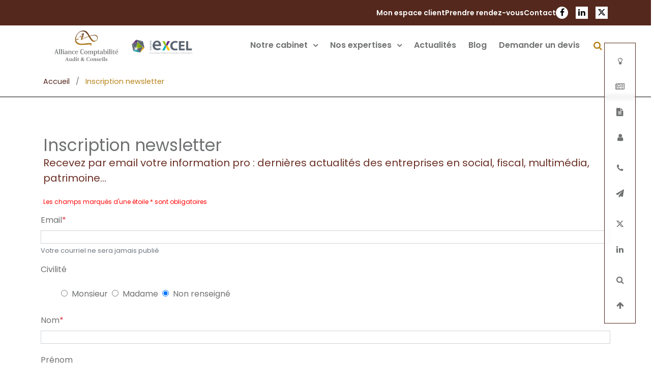

--- FILE ---
content_type: text/html; charset=utf-8
request_url: https://www.alliance-comptabilite.fr/inscription-newsletter
body_size: 6210
content:
<!DOCTYPE html><!--[if lt IE 7]> <html class="no-js ie6 oldie nsie" lang="fr" > <![endif]--><!--[if IE 7]> <html class="no-js ie7 oldie nsie" lang="fr" > <![endif]--><!--[if IE 8]> <html class="no-js ie8 oldie nsie" lang="fr" > <![endif]--><!--[if IE 9]> <html class="no-js ie9 oldie" lang="fr" > <![endif]--><!--[if IE 10]> <html class="no-js ie10 oldie" lang="fr" > <![endif]--><!--[if IE 11]> <html class="no-js ie11" lang="fr" > <![endif]--><!--[if gt IE 10]><!--> <html class="no-js" data-mode="auto" prefix="og: http://ogp.me/ns#" lang="fr" > <!--<![endif]--><head><meta http-equiv="Content-Type" content="text/html; charset=utf-8" /><meta name="hlc-until:11769036400" value="2342/12/12 17:46:40|48"><meta name="hlc-until:11769036400" value="2342/12/12 17:46:40|1602"><meta name="hlc-until:11769036400" value="2342/12/12 17:46:40|1782"><meta name="no-page-cache"><meta name="datas" content="65142|02|7011,v4,bootstrap4"/><meta name="hlc-until:11769036400" value="2342/12/12 17:46:40|1511"><meta name="hlc-until:11769036400" value="2342/12/12 17:46:40|53"><meta name="hlc-until:11769036400" value="2342/12/12 17:46:40|1512"><meta name="hlc-until:11769036400" value="2342/12/12 17:46:40|1545"><meta name="hlc-until:11769036400" value="2342/12/12 17:46:40|1576"><meta name="viewport" content="width=device-width, initial-scale=1.0, minimum-scale=1.0, maximum-scale=1.0, user-scalable=0" /><meta name="description" content="Recevez les derni&egrave;res actualit&eacute;s de votre profession. Inscrivez-vous gratuitement &agrave; la newsletter du cabinet !" /><title>Inscription newsletter | Alliance Comptabilit&eacute; Audit et Conseils</title><link rel="canonical" href="https://www.alliance-comptabilite.fr/inscription-newsletter" /><link rel="icon" href="/uploads/assets/favicon.png?v=40" /><link rel="apple-touch-icon" href="/uploads/assets/apple-touch-icon.png" /><link rel="apple-touch-icon" sizes="72x72" href="/uploads/assets/apple-touch-icon-72x72.png" /><link rel="apple-touch-icon" sizes="76x76" href="/uploads/assets/apple-touch-icon-76x76.png" /><link rel="apple-touch-icon" sizes="114x114" href="/uploads/assets/apple-touch-icon-114x114.png" /><link rel="apple-touch-icon" sizes="120x120" href="/uploads/assets/apple-touch-icon-120x120.png" /><link rel="apple-touch-icon" sizes="144x144" href="/uploads/assets/apple-touch-icon-144x144.png" /><link rel="apple-touch-icon" sizes="152x152" href="/uploads/assets/apple-touch-icon-152x152.png" /><script src="https://tarteaucitron.io/load.js?domain=www.alliance-comptabilite.fr&uuid=e319ec4754fdf9f446528ded57429430d58f0176"></script><link href="/dmFrontPlugin/cmp/fontawesome-free/fontawesome-free.min.css" rel="stylesheet" media="screen"><link href="/dmFrontPlugin/tac-cmp/tac-cmp.min.css" rel="stylesheet" media="screen"><link href="/dmFrontPlugin/tac-cmp/tac-cmp-print.min.css" rel="stylesheet" media="print"><script src="/dmFrontPlugin/tac-cmp/tac-cmp.min.js"></script><link rel="stylesheet" media="all" href="/cache/css/698a428565.css?v=40" /><style>.dm_widget table:not(.table) { --table-border: 1px solid #e5e5e5; --tr-background-color-odd: #ffffff; --tr-background-color-even: #f5f5f5; width: 100%; overflow: auto; border-collapse: collapse; border: var(--table-border); min-width: 200px;
}
.dm_widget table:not(.table) th,
.dm_widget table:not(.table) td { border: var(--table-border); min-width: 200px; padding: 16px 12px;
}
.dm_widget table:not(.table) caption { padding: 16px 12px;
}
.dm_widget table:not(.table) tr:nth-child(odd) { background-color: var(--tr-background-color-odd);
}
.dm_widget table:not(.table) tr:nth-child(even) { background-color: var(--tr-background-color-even);
}
.dm_widget table:not(.table) p:last-child { margin-bottom: 0;
}</style><script>var console={};console.assert=function(){};console.clear=function(){};console.constructor=function(){};console.count=function(){};console.debug=function(){};console.dir=function(){};console.dirxml=function(){};console.error=function(){};console.group=function(){};console.groupCollapsed=function(){};console.groupEnd=function(){};console.info=function(){};console.log=function(){};console.markTimeline=function(){};console.profile=function(){};console.profileEnd=function(){};console.table=function(){};console.time=function(){};console.timeEnd=function(){};console.timeStamp=function(){};console.timeline=function(){};console.timelineEnd=function(){};console.trace=function(){};console.warn=function(){};</script><!-- Start Piwik PRO Tag Manager code [piwiktools] --><script type="text/javascript"> if ( localStorage.getItem("cookiesInfo") != "nocookieaudience") { (function(window, document, script, dataLayer, id) { function stgCreateCookie(a,b,c){var d="";if(c){var e=new Date;e.setTime(e.getTime()+24*c*60*60*1e3),d="; expires="+e.toUTCString()}document.cookie=a+"="+b+d+"; path=/"}var isStgDebug=(window.location.href.match("stg_debug")||window.document.cookie.match("stg_debug"))&&!window.location.href.match("stg_disable_debug");stgCreateCookie("stg_debug",isStgDebug?1:"",isStgDebug?14:-1); window[dataLayer]=window[dataLayer]||[],window[dataLayer].push({start:(new Date).getTime(),event:"stg.start"});var scripts=document.getElementsByTagName(script)[0],tags=document.createElement(script),dl="dataLayer"!=dataLayer?"?dataLayer="+dataLayer:"";tags.async=!0,tags.src="//lesechos-publishing.containers.piwik.pro/"+id+".js"+dl,isStgDebug&&(tags.src=tags.src+"?stg_debug"),scripts.parentNode.insertBefore(tags,scripts); !function(a,n,i,t){a[n]=a[n]||{};for(var c=0;c<i.length;c++)!function(i){a[n][i]=a[n][i]||{},a[n][i].api=a[n][i].api||function(){var a=[].slice.call(arguments,0),t=a;"string"==typeof a[0]&&(t={event:n+"."+i+":"+a[0],parameters:[].slice.call(arguments,1)}),window[dataLayer].push(t)}}(i[c])}(window,"ppms",["tm","cp","cm"]); })(window, document, 'script', 'dataLayer', '18985a1a-3f8f-4c55-8bac-ed2466093cb8'); } </script><noscript><iframe src="//lesechos-publishing.containers.piwik.pro/18985a1a-3f8f-4c55-8bac-ed2466093cb8/noscript.html" height="0" width="0" style="display:none;visibility:hidden"></iframe></noscript><!-- End Piwik PRO Tag Manager code --></head><body class="site ec footer-light inscription-newsletter theme-v4 applicationFront page_main_inscriptionNewsletter" data-ready="0" data-load="0"><script>function ieVersion(e){e=e||navigator.userAgent;var n=/\b(MSIE |Trident.*?rv:|Edge\/)(\d+)/.exec(e);return!!n&&parseInt(n[2])}function createNewEvent(e){var n;return"function"==typeof Event?n=new Event(e):(n=document.createEvent("Event")).initEvent(e,!0,!0),n}ieV=ieVersion(),ieV&&ieV<"12"?document.addEventListener("DOMContentLoaded",function(){document.body.insertAdjacentHTML("afterbegin",'<div id="browser-warning" class="alert alert-warning alert-dismissible alert-block" role="alert"><button type="button" class="close" data-dismiss="alert" aria-label="Close"><span aria-hidden="true">&times;</span></button><p class="text-center">Vous utilisez une ancienne version du navigateur Internet Explorer. Certaines fonctionnalités risquent de ne pas fonctionner correctement. Nous vous conseillons de télécharger un <a class="link" href="http://browsehappy.com?locale=fr" target="_blank">navigateur plus récent</a>.</p></div>'),document.body.classList.add("hasBrowserWarning");var e=createNewEvent("browserWarning:added");document.body.dispatchEvent(e)}):console.log("not IE");</script><div id="dm_page" data-role="page" class="bs4"> <div id="dm_navbar" class="dm_area dm_area_global dm_layout_navbar" data-id="3"><div class="dm_zones clearfix"><div id="dm_zone_1577" class="dm_zone nb-top container"><div class="dm_widgets"><div id="dm_widget_1575" class="dm_widget navigation_menu nb-links wid-1575"><div class="dm_widget_inner"><div class="widget_inner"><nav id="menu_navbar_1575" class="navigation"><div data-level="0" style="--add-level:0" data-id="156" data-layout="default" class="renderDivOpenTag level-all"><a class="link" data-id="156" data-layout="default" href="/mon-espace-client" title="Mon espace client"><div class="txt"><div class=""><span class="d-none d-sm-inline">Mon espace client</span><span class="d-inline d-sm-none"><i class="fa fa-lock"></i></span></div></div></a></div><div data-level="0" style="--add-level:0" class="renderDivOpenTag level-all"><a class="link" href="https://calendly.com/alliance-comptabilite/30min" target="_blank" title="Prendre rendez-vous"><div class="txt"><div class="">Prendre rendez-vous</div></div></a></div><div data-level="0" style="--add-level:0" data-id="15" data-layout="footer-light-with-image-aside" class="renderDivOpenTag last level-all"><a class="link" data-id="15" data-layout="footer-light-with-image-aside" href="/contact" title="Contact"><div class="txt"><div class=""><span class="d-none d-sm-inline">Contact</span><span class="d-inline d-sm-none"><i class="fa fa-paper-plane"></i></span></div></div></a></div></nav></div></div></div><div id="dm_widget_1576" class="dm_widget source_code_insert nb-networks widget_show-list-items wid-1576"><div class="dm_widget_inner"> <section class="list-icon"> <ul class="d-flex networks"> <li class="network "> <a href="https://www.facebook.com/ACAC69" target="_blank"> <span class="fa-stack "> <i class="fa-icon fa-facebook fa"></i> </span> </a> </li> <li class="network "> <a href="https://www.linkedin.com/company/alliance-comptabilit%C3%A9/" target="_blank"> <span class="fa-stack "> <i class="fa-icon fa-linkedin fa"></i> </span> </a> </li> <li class="network "> <a href="https://twitter.com/AllianceCompta" target="_blank"> <span class="fa-stack "> <i class="fa-icon fa-twitter fa"></i> </span> </a> </li> </ul> </section> <script>window.addEventListener("DOMContentLoaded", (event) => { wait4JQ();
});
function wait4JQ() { if (typeof $ === 'undefined') { setTimeout(function() { wait4JQ() }, 100); } else { var event = new Event('jquery_ready'); document.dispatchEvent(event); }
}</script></div></div></div></div><div id="dm_zone_3" class="dm_zone nb-main container"><div class="dm_widgets"><div id="dm_widget_1545" class="dm_widget source_code_insert nb-logo wid-1545"><div class="dm_widget_inner"><a href="/" class="link"><!-- <img data-lazyloading="1" src="/dmCorePlugin/images/loader.svg" data-src="/uploads/assets/logo-brand.png" alt="Alliance Comptabilité Audit et conseils"> --><img data-lazyloading="1" src="/dmCorePlugin/images/loader.svg" data-src="/uploads/assets/logo.png" alt="Logo Alliance Comptabilité Audit et Conseils"></a></div></div><div id="dm_widget_1571" class="dm_widget navigation_menu nb-nav wid-1571"><div class="dm_widget_inner"><div class="widget_inner"><button class="toggle" type="button"></button><nav id="menu_navbar_1571" class="navigation"><div data-level="0" style="--add-level:0" data-id="4" data-layout="footer-light" class="renderDivOpenTag first level-all"><div class="sub"><a class="link" data-id="4" data-layout="footer-light" href="/notre-cabinet" title="Notre cabinet"><div class="txt"><div class=""><span data-xl-rename="Cabinet"><span>Notre cabinet</span></span></div></div></a><div><div class="subnav"><div data-level="1" style="--add-level:1" data-id="280" data-layout="default" class="renderDivOpenTag first level-all"><a class="link" data-id="280" data-layout="default" href="/notre-cabinet/presentation" title="Présentation"><div class="txt"><div class="">Présentation</div></div></a></div><div data-level="1" style="--add-level:1" data-id="384" data-layout="default" class="renderDivOpenTag level-all"><a class="link" data-id="384" data-layout="default" href="/notre-cabinet/notre-reseau" title="Notre réseau"><div class="txt"><div class="">Notre réseau</div></div></a></div><div data-level="1" style="--add-level:1" data-id="153" data-layout="default" class="renderDivOpenTag level-all"><a class="link" data-id="153" data-layout="default" href="/notre-cabinet/nous-rejoindre" title="Nous rejoindre"><div class="txt"><div class="">Nous rejoindre</div></div></a></div><div data-level="1" style="--add-level:1" data-id="5" data-layout="default" class="renderDivOpenTag last level-all"><a class="link" data-id="5" data-layout="default" href="/notre-cabinet/nos-bureaux" title="Nos bureaux"><div class="txt"><div class="">Nos bureaux</div></div></a></div></div></div></div></div><div data-level="0" style="--add-level:0" data-id="10" data-layout="footer-light" class="renderDivOpenTag level-all"><div class="sub"><a class="link" data-id="10" data-layout="footer-light" href="/nos-expertises" title="Nos expertises"><div class="txt"><div class="">Nos expertises</div></div></a><div><div class="subnav"><div data-level="1" style="--add-level:1" data-id="155" data-layout="default" class="renderDivOpenTag first level-all"><a class="link" data-id="155" data-layout="default" href="/nos-expertises/comptabilite-et-fiscalite" title="Comptabilité et fiscalité"><div class="txt"><div class="">Comptabilité et fiscalité</div></div></a></div><div data-level="1" style="--add-level:1" data-id="359" data-layout="default" class="renderDivOpenTag level-all"><a class="link" data-id="359" data-layout="default" href="/nos-expertises/audit-et-commissariat-aux-comptes" title="Audit et commissariat aux comptes"><div class="txt"><div class="">Audit et commissariat aux comptes</div></div></a></div><div data-level="1" style="--add-level:1" data-id="180" data-layout="default" class="renderDivOpenTag level-all"><a class="link" data-id="180" data-layout="default" href="/nos-expertises/rh-et-paie" title="RH et Paie"><div class="txt"><div class="">RH et Paie</div></div></a></div><div data-level="1" style="--add-level:1" data-id="358" data-layout="default" class="renderDivOpenTag level-all"><a class="link" data-id="358" data-layout="default" href="/nos-expertises/creation-d-entreprise" title="Création d'entreprise"><div class="txt"><div class="">Création d'entreprise</div></div></a></div><div data-level="1" style="--add-level:1" data-id="181" data-layout="default" class="renderDivOpenTag level-all"><a class="link" data-id="181" data-layout="default" href="/nos-expertises/juridique-d-entreprise" title="Juridique d’entreprise"><div class="txt"><div class="">Juridique d’entreprise</div></div></a></div><div data-level="1" style="--add-level:1" data-id="385" data-layout="default" class="renderDivOpenTag level-all"><a class="link" data-id="385" data-layout="default" href="/nos-expertises/formation" title="Formation"><div class="txt"><div class="">Formation</div></div></a></div><div data-level="1" style="--add-level:1" data-id="386" data-layout="default" class="renderDivOpenTag last level-all"><a class="link" data-id="386" data-layout="default" href="/nos-expertises/nos-honoraires" title="Nos honoraires"><div class="txt"><div class="">Nos honoraires</div></div></a></div></div></div></div></div><div data-level="0" style="--add-level:0" data-id="279" data-layout="basedoc-sidebar-empty" class="renderDivOpenTag level-all dm_parent"><a class="link dm_parent" data-id="279" data-layout="basedoc-sidebar-empty" href="/vos-actualites" title="Actualités"><div class="txt"><div class="">Actualités</div></div></a></div><div data-level="0" style="--add-level:0" data-id="49" data-layout="default" class="renderDivOpenTag level-all"><a class="link" data-id="49" data-layout="default" href="/notre-blog" title="Blog"><div class="txt"><div class="">Blog</div></div></a></div><div data-level="0" style="--add-level:0" data-id="15" data-layout="footer-light-with-image-aside" class="renderDivOpenTag last level-all"><a class="link" data-id="15" data-layout="footer-light-with-image-aside" href="/contact" title="Demander un devis"><div class="txt"><div class="">Demander un devis</div></div></a></div></nav></div></div></div><div id="dm_widget_1512" class="dm_widget source_code_insert nb-search wid-1512"><div class="dm_widget_inner"><a href="#search"></a></div></div></div></div><div id="dm_zone_1576" class="dm_zone nb-others container"><div class="dm_widgets"><div id="dm_widget_53" class="dm_widget source_code_insert nb-sticky widget_show-list-items wid-53"><div class="dm_widget_inner"> <section class="sticky-menu"> <button type="button"></button> <div> <a href="/vos-actualites/creer-mon-entreprise"> <i class="fa fa-lightbulb-o"></i> <span>Le coin des créateurs</span> </a> <a href="/vos-actualites/notre-service-dinfos"> <i class="fa fa-newspaper-o"></i> <span>Infos pratiques</span> </a> <a href="/inscription-newsletter"> <i class="fa fa-file-text"></i> <span>Notre newsletter</span> </a> <a href="/mon-espace-client"> <i class="fa fa-user"></i> <span>Mon espace client</span> </a> <div class="separator"></div> <a href="tel:0478093032"> <i class="fa fa-phone"></i> <span>Nous téléphoner</span> </a> <a href="/contact"> <i class="fa fa-paper-plane"></i> <span>Nous contacter</span> </a> <div class="separator"></div> <a href="https://twitter.com/AllianceCompta" target="_blank"> <i class="fa fa-twitter"></i> <span>Notre Twitter</span> </a> <a href="https://www.linkedin.com/company/alliance-comptabilit%C3%A9/" target="_blank"> <i class="fa fa-linkedin"></i> <span>Notre LinkedIn</span> </a> <div class="separator"></div> <a href="#search"> <i class="fa fa-search"></i> <span>Rechercher</span> </a> <a href="#top"> <i class="fa fa-arrow-up"></i> <span>Haut de page</span> </a> </div> </section> <script>window.addEventListener("DOMContentLoaded", (event) => { wait4JQ();
});
function wait4JQ() { if (typeof $ === 'undefined') { setTimeout(function() { wait4JQ() }, 100); } else { var event = new Event('jquery_ready'); document.dispatchEvent(event); }
}</script></div></div><div id="dm_widget_1511" class="dm_widget source_code_insert nb-search wid-1511"><div class="dm_widget_inner"><form action="/recherche" method="GET"> <input type="text" name="query" placeholder="Rechercher"> <button type="submit"></button></form></div></div></div></div></div></div> <div id="dm_page_inner"> <div id="dm_main" class="dm_layout"> <div id="dm_main_inner"> <div id="dm_custom_top" class="dm_area"> <div class="last dm_area dm_layout_customTop" id="dm_area_966" data-id="966"><div class="dm_zones clearfix"><div id="dm_zone_1087" class="dm_zone d-none d-md-block zone-bc zcontainer"><div class="dm_widgets"><div id="dm_widget_1161" class="dm_widget navigation_bread_crumb wid-1161"><div class="dm_widget_inner"><ul class="breadcrumb" itemscope itemtype="https://schema.org/BreadcrumbList"><li class="niv0 first" itemprop="itemListElement" itemtype="https://schema.org/ListItem" itemscope="itemscope"><a class="link dm_parent" href="/" itemprop="item" title="Accueil"><span itemprop="name">Accueil</span></a><span class="divider"> / </span><meta itemprop="position" content="2" /></li><li class="niv1 last active"><span class="link">Inscription newsletter</span></li></ul></div></div></div></div></div></div> </div> <div id="dm_main_row"> <section id="dm_page_content" class="dm_area dm_page_content" data-id="133"><div class="dm_zones clearfix"><div id="dm_zone_143" class="dm_zone zcontainer zpad inscription-page"><div class="dm_widgets"><div id="dm_widget_1782" class="dm_widget source_code_insert all_-form_nl-mailjet wid-1782"><div class="dm_widget_inner"><input type="hidden" name="no-page-cache" value="17698608981769860898.6065"><article><header><h1 class="article-title ">Inscription newsletter</h1><div class="article-resume "><p class="resume"> Recevez par email votre information pro : dernières actualités des entreprises en social, fiscal, multimédia, patrimoine... </p></div><span class="wrapper"><span class="teaser"><p><sub><span style="color: #ff0000;">Les champs marqués d'une étoile * sont obligatoires</span></sub></p></span></span></header><section class="article-body"><form class="form-horizontal form-rgpd-ready" id="dm_form_1782" method="post" action="javascript:void(0)"><div id="errorNl"></div><fieldset><div class="form-row"><div class="form-group w-100" data-type="input" data-name="Email"><div class="md-form w-100"><label class="required control-label w-100" for="dm_form_1782_email">Email</label><input class="form-control" required="required" type="text" name="email" id="dm_form_1782_email" maxlength="100"></div><div class="w-100"><div class="control-text"><small class="form-text text-muted"><span class="help-block pr-2">Votre courriel ne sera jamais publié</span></small></div></div></div><div class="form-group w-100 check" data-type="radio" data-name="Civilité"><div class="md-form w-100"><label class=" control-label w-100" for="dm_form_1782_genre">Civilité</label><ul class="radio_list pt-3 mb-0"><li class="list-inline-item"><input type="radio" id="dm_form_1782_genre_monsieur" name="genre" value="M." ><label class="justify-content-start ml-2" for="dm_form_1782_genre_monsieur">Monsieur</label></li><li class="list-inline-item"><input type="radio" id="dm_form_1782_genre_madame" name="genre" value="Mme" ><label class="justify-content-start ml-2" for="dm_form_1782_genre_madame">Madame</label></li><li class="list-inline-item"><input type="radio" id="dm_form_1782_genre_nonerenseign" name="genre" value="" checked="checked" ><label class="justify-content-start ml-2" for="dm_form_1782_genre_nonerenseign">Non renseigné</label></li></ul></div><div class="w-100"><div class="control-text"><small class="form-text text-muted"></small></div></div></div><div class="form-group w-100" data-type="input" data-name="Nom"><div class="md-form w-100"><label class="required control-label w-100" for="dm_form_1782_last_name">Nom</label><input class="form-control" required="required" type="text" name="last_name" id="dm_form_1782_last_name" maxlength="50"></div><div class="w-100"><div class="control-text"><small class="form-text text-muted"></small></div></div></div><div class="form-group w-100" data-type="input" data-name="Prénom"><div class="md-form w-100"><label class="control-label w-100" for="dm_form_1782_first_name">Prénom</label><input class="form-control" type="text" name="first_name" id="dm_form_1782_first_name" maxlength="50"></div><div class="w-100"><div class="control-text"><small class="form-text text-muted"></small></div></div></div><div class="form-group w-100" data-type="input" data-name="Société"><div class="md-form w-100"><label class="control-label w-100" for="dm_form_1782_society">Société</label><input class="form-control" type="text" name="society" id="dm_form_1782_society" maxlength="100"></div><div class="w-100"><div class="control-text"><small class="form-text text-muted"></small></div></div></div><div class="form-group w-100 check" data-type="radio" data-name="Vous êtes déjà client ?"><div class="md-form w-100"><label class=" control-label w-100" for="dm_form_1782_customer">Vous êtes déjà client ?</label><ul class="radio_list pt-3 mb-0"><li class="list-inline-item"><input type="radio" id="dm_form_1782_customer_oui" name="customer" value="client" ><label class="justify-content-start ml-2" for="dm_form_1782_customer_oui">Oui</label></li><li class="list-inline-item"><input type="radio" id="dm_form_1782_customer_non" name="customer" value="prospect" checked="checked" ><label class="justify-content-start ml-2" for="dm_form_1782_customer_non">Non</label></li></ul></div><div class="w-100"><div class="control-text"><small class="form-text text-muted"></small></div></div></div><div class="form-group w-100 check" data-type="checkbox" data-name="opt_in"><div class="md-form w-100 "><div class="controls"><div class="form-check "><input class="form-check-input" name="opt_in" type="checkbox" id="dm_form_1782_opt_in_opt_in" value="true"><label class="form-check-label required" for="dm_form_1782_opt_in_opt_in">En soumettant ce formulaire, j'accepte de recevoir par e-mail des newsletters</label></div></div></div><div class="w-100"><div class="control-text"><small class="form-text text-muted"></small></div></div></div></div></fieldset><button class="btn btn-primary g-recaptcha disabled my-3" data-sitekey="6LdSWeMjAAAAAHrTqb_UzoYitP8XCAhk9lkaJGnr" data-callback="onSubmitNewsletter" data-action="submit">Envoyer</button><script src="https://www.google.com/recaptcha/api.js"></script></form><div class="alert alert-dark" role="alert"><p><small><span id='cmp-form-info'>Les informations recueillies sur ce formulaire sont traitées par <b data-client='title'></b> responsable du traitement, pour la gestion et l’envoi des newsletters. À ces fins les champs visés par un astérisque sont obligatoires. Vous disposez d’un droit d’accès, de rectification et d’opposition à l’utilisation de vos données. Pour en savoir plus sur vos droits ainsi que nos traitements et pratiques en matière de données personnelles, cliquez sur notre <a href='#privacyPolicies'>politique de confidentialité</a>.</span></small></p></div></section></article><div class="modal fade" id="NlInscriptionSuccess" tabindex="-1" aria-hidden="true"><div class="modal-dialog"><div class="modal-content"><div class="modal-header"><h5 class="modal-title">Confirmation</h5><button type="button" class="close" data-dismiss="modal" aria-label="Close"><span aria-hidden="true">&times;</span></button></div><div class="modal-body"><p>Votre inscription a été prise en compte.<br/>Nous vous remercions pour l'intérêt que vous nous portez.</p><p>Afin d’être redirigé vers notre page d’accueil, veuillez cliquer ici&nbsp;:&nbsp;<a href='/' title="Accueil" class="link"><b>Accueil</b></a></p><p>Vous pouvez également&nbsp;<span style="cursor: pointer" class="text-primary" onclick='window.location.reload();'><b>revenir au formulaire</b></span></p></div></div><!-- /.modal-content --></div><!-- /.modal-dialog --></div><!-- /.modal --></div></div></div></div></div></section> <div id="dm_page_content_bottom" class="dm_area dm_page_content-bottom" data-id="847"><div class="dm_zones clearfix"><div id="dm_zone_959" class="dm_zone"><div class="dm_widgets"></div></div></div></div> </div><!-- end #dm_main_row --> </div> </div><!-- end #dm_main --> </div> <div id="dm_footer" class="dm_area dm_area_global dm_layout_foot" data-id="1411"><div class="dm_zones clearfix"><div id="dm_zone_1601" class="dm_zone ft-logo-social-share container"><div class="dm_widgets"><div id="dm_widget_652" class="dm_widget content_image ft-logo wid-652"><div class="dm_widget_inner"><a class="link dm_parent" href="/" title="Accueil"><img alt="" height="88" data-lazyloading="1" src="/dmCorePlugin/images/loader.svg" data-src="/uploads/assets/.thumbs/logo_024784.png" width="400" /></a></div></div><div id="dm_widget_1602" class="dm_widget source_code_insert ft-networks follow-networks widget_show-list-items wid-1602"><div class="dm_widget_inner"> <section class="list-icon"> <ul class="d-flex networks"> <li class="network "> <a href="https://www.facebook.com/ACAC69" target="_blank"> <span class="fa-stack "> <i class="fa-icon fa-facebook fa"></i> </span> </a> </li> <li class="network "> <a href="https://www.linkedin.com/company/alliance-comptabilit%C3%A9/" target="_blank"> <span class="fa-stack "> <i class="fa-icon fa-linkedin fa"></i> </span> </a> </li> <li class="network "> <a href="https://twitter.com/AllianceCompta" target="_blank"> <span class="fa-stack "> <i class="fa-icon fa-twitter fa"></i> </span> </a> </li> </ul> </section> <script>window.addEventListener("DOMContentLoaded", (event) => { wait4JQ();
});
function wait4JQ() { if (typeof $ === 'undefined') { setTimeout(function() { wait4JQ() }, 100); } else { var event = new Event('jquery_ready'); document.dispatchEvent(event); }
}</script></div></div></div></div><div id="dm_zone_1578" class="dm_zone ft-datas container"><div class="dm_widgets"><div id="dm_widget_48" class="dm_widget source_code_insert ft-contact widget_show-list-items wid-48"><div class="dm_widget_inner"> <section class="address-basic-icons"> <div class="widget-headings"> <div class="h4">Nous trouver</div> </div> <div class="content"> <div id="carouselFade48" class="carousel slide" data-ride="carousel"> <div class="carousel-inner"> <div class="inner carousel-item active"> <div> <a href="/notre-cabinet/nos-bureaux-old/bureau-principal#map" class="address"> <span> 13 Rue Edison<br> 69500 Bron </span> </a> <a href="tel:0478093032" class="tel"> <span> 04 78 09 30 32 </span> </a> <a href="?dest=349" class="email"> <span> Contactez-nous ! </span> </a> </div> </div> </div> </div> </div> </section> <script>window.addEventListener("DOMContentLoaded", (event) => { wait4JQ();
});
function wait4JQ() { if (typeof $ === 'undefined') { setTimeout(function() { wait4JQ() }, 100); } else { var event = new Event('jquery_ready'); document.dispatchEvent(event); }
}</script></div></div><div id="dm_widget_1573" class="dm_widget navigation_menu ft-nav wid-1573"><div class="dm_widget_inner"><div class="widget_title"><div class="title h4">Notre cabinet</div></div><div class="widget_inner"><nav id="menu_navbar_1573" class="navigation"><div data-level="0" style="--add-level:0" data-id="280" data-layout="default" class="renderDivOpenTag first level-all"><a class="link" data-id="280" data-layout="default" href="/notre-cabinet/presentation" title="Présentation"><div class="txt"><div class="">Présentation</div></div></a></div><div data-level="0" style="--add-level:0" data-id="384" data-layout="default" class="renderDivOpenTag level-all"><a class="link" data-id="384" data-layout="default" href="/notre-cabinet/notre-reseau" title="Notre réseau"><div class="txt"><div class="">Notre réseau</div></div></a></div><div data-level="0" style="--add-level:0" data-id="153" data-layout="default" class="renderDivOpenTag level-all"><a class="link" data-id="153" data-layout="default" href="/notre-cabinet/nous-rejoindre" title="Nous rejoindre"><div class="txt"><div class="">Nous rejoindre</div></div></a></div><div data-level="0" style="--add-level:0" data-id="5" data-layout="default" class="renderDivOpenTag last level-all"><a class="link" data-id="5" data-layout="default" href="/notre-cabinet/nos-bureaux" title="Notre bureau"><div class="txt"><div class="">Notre bureau</div></div></a></div></nav></div></div></div><div id="dm_widget_1605" class="dm_widget navigation_menu ft-nav wid-1605"><div class="dm_widget_inner"><div class="widget_title"><div class="title h4">Nos expertises</div></div><div class="widget_inner"><nav id="menu_navbar_1605" class="navigation"><div data-level="0" style="--add-level:0" data-id="155" data-layout="default" class="renderDivOpenTag first nav-item level-1"><a class="link" data-id="155" data-layout="default" href="/nos-expertises/comptabilite-et-fiscalite" title="Comptabilité et fiscalité"><div class="txt"><div class="">Comptabilité et fiscalité</div></div></a></div><div data-level="0" style="--add-level:0" data-id="359" data-layout="default" class="renderDivOpenTag nav-item level-1"><a class="link" data-id="359" data-layout="default" href="/nos-expertises/audit-et-commissariat-aux-comptes" title="Audit et commissariat aux comptes"><div class="txt"><div class="">Audit et commissariat aux comptes</div></div></a></div><div data-level="0" style="--add-level:0" data-id="180" data-layout="default" class="renderDivOpenTag nav-item level-1"><a class="link" data-id="180" data-layout="default" href="/nos-expertises/rh-et-paie" title="RH et Paie"><div class="txt"><div class="">RH et Paie</div></div></a></div><div data-level="0" style="--add-level:0" data-id="358" data-layout="default" class="renderDivOpenTag nav-item level-1"><a class="link" data-id="358" data-layout="default" href="/nos-expertises/creation-d-entreprise" title="Création d'entreprise"><div class="txt"><div class="">Création d'entreprise</div></div></a></div><div data-level="0" style="--add-level:0" data-id="181" data-layout="default" class="renderDivOpenTag nav-item level-1"><a class="link" data-id="181" data-layout="default" href="/nos-expertises/juridique-d-entreprise" title="Juridique d’entreprise"><div class="txt"><div class="">Juridique d’entreprise</div></div></a></div><div data-level="0" style="--add-level:0" data-id="385" data-layout="default" class="renderDivOpenTag nav-item level-1"><a class="link" data-id="385" data-layout="default" href="/nos-expertises/formation" title="Formation"><div class="txt"><div class="">Formation</div></div></a></div><div data-level="0" style="--add-level:0" data-id="386" data-layout="default" class="renderDivOpenTag last nav-item level-1"><a class="link" data-id="386" data-layout="default" href="/nos-expertises/nos-honoraires" title="Nos honoraires"><div class="txt"><div class="">Nos honoraires</div></div></a></div></nav></div></div></div><div id="dm_widget_1612" class="dm_widget navigation_menu ft-nav wid-1612"><div class="dm_widget_inner"><div class="widget_title"><div class="title h4">Actualités</div></div><div class="widget_inner"><nav id="menu_navbar_1612" class="navigation"><div data-level="0" style="--add-level:0" data-id="79" data-layout="basedoc-sidebar-empty" class="renderDivOpenTag level-all"><a class="link" data-id="79" data-layout="basedoc-sidebar-empty" href="/vos-actualites/notre-service-dinfos/optimiser-mes-impots" title="Optimiser mes impôts"><div class="txt"><div class="">Optimiser mes impôts</div></div></a></div><div data-level="0" style="--add-level:0" data-id="113" data-layout="basedoc-sidebar-empty" class="renderDivOpenTag level-all"><a class="link" data-id="113" data-layout="basedoc-sidebar-empty" href="/vos-actualites/notre-service-dinfos/digitaliser-mon-entreprise" title="Digitaliser mon entreprise"><div class="txt"><div class="">Digitaliser mon entreprise</div></div></a></div><div data-level="0" style="--add-level:0" data-id="73" data-layout="basedoc-sidebar-empty" class="renderDivOpenTag level-all"><a class="link" data-id="73" data-layout="basedoc-sidebar-empty" href="/vos-actualites/notre-service-dinfos/piloter-mon-entreprise" title="Piloter mon entreprise"><div class="txt"><div class="">Piloter mon entreprise</div></div></a></div><div data-level="0" style="--add-level:0" data-id="85" data-layout="basedoc-sidebar-empty" class="renderDivOpenTag level-all"><a class="link" data-id="85" data-layout="basedoc-sidebar-empty" href="/vos-actualites/notre-service-dinfos/gerer-mon-patrimoine" title="Gérer mon patrimoine"><div class="txt"><div class="">Gérer mon patrimoine</div></div></a></div><div data-level="0" style="--add-level:0" data-id="64" data-layout="basedoc-sidebar-empty" class="renderDivOpenTag last level-all dm_parent"><a class="link dm_parent" data-id="64" data-layout="basedoc-sidebar-empty" href="/vos-actualites/notre-service-dinfos/gerer-mes-salaries" title="Gérer mes salariés"><div class="txt"><div class="">Gérer mes salariés</div></div></a></div></nav></div></div></div><div id="dm_widget_1613" class="dm_widget navigation_menu ft-nav wid-1613"><div class="dm_widget_inner"><div class="widget_title"><div class="title h4">Créer son entreprise</div></div><div class="widget_inner"><nav id="menu_navbar_1613" class="navigation"><div data-level="0" style="--add-level:0" data-id="60" data-layout="basedoc-sidebar-empty" class="renderDivOpenTag first nav-item level-1"><a class="link" data-id="60" data-layout="basedoc-sidebar-empty" href="/vos-actualites/creer-mon-entreprise/le-guide-de-la-creation-dentreprise" title="Le guide de la création d'entreprise"><div class="txt"><div class="">Le guide de la création d'entreprise</div></div></a></div><div data-level="0" style="--add-level:0" data-id="61" data-layout="basedoc-sidebar-empty" class="renderDivOpenTag nav-item level-1"><a class="link" data-id="61" data-layout="basedoc-sidebar-empty" href="/vos-actualites/creer-mon-entreprise/lactualite-de-la-creation-dentreprise" title="L'actualité de la création d'entreprise"><div class="txt"><div class="">L'actualité de la création d'entreprise</div></div></a></div><div data-level="0" style="--add-level:0" data-id="62" data-layout="basedoc-sidebar-empty" class="renderDivOpenTag nav-item level-1"><a class="link" data-id="62" data-layout="basedoc-sidebar-empty" href="/vos-actualites/creer-mon-entreprise/innovations-et-idees-business" title="Innovations et idées business"><div class="txt"><div class="">Innovations et idées business</div></div></a></div><div data-level="0" style="--add-level:0" data-id="63" data-layout="basedoc-sidebar-empty" class="renderDivOpenTag last nav-item level-1"><a class="link" data-id="63" data-layout="basedoc-sidebar-empty" href="/vos-actualites/creer-mon-entreprise/temoignages-dentrepreneurs" title="Témoignages d'entrepreneurs"><div class="txt"><div class="">Témoignages d'entrepreneurs</div></div></a></div></nav></div></div></div><div id="dm_widget_1614" class="dm_widget navigation_menu ft-nav wid-1614"><div class="dm_widget_inner"><div class="widget_title"><div class="title h4">Carrières</div></div><div class="widget_inner"><nav id="menu_navbar_1614" class="navigation"><div data-level="0" style="--add-level:0" data-id="383" data-layout="footer-light-with-image-aside" class="renderDivOpenTag nav-item level-1"><a class="link" data-id="383" data-layout="footer-light-with-image-aside" href="/notre-cabinet/nous-rejoindre/votre-candidature-spontanee" title="Votre candidature spontanée"><div class="txt"><div class="">Votre candidature spontanée</div></div></a></div><div data-level="0" style="--add-level:0" data-id="389" data-layout="footer-light-with-image-aside" class="renderDivOpenTag last nav-item level-1"><a class="link" data-id="389" data-layout="footer-light-with-image-aside" href="/notre-cabinet/nous-rejoindre/offre-d-emploi-assistant-e-comptable-en-cdi-temps-complet" title="Offre d’emploi : assistant(e) comptable en CDI temps complet"><div class="txt"><div class="">Offre d’emploi : assistant(e) comptable en CDI temps complet</div></div></a></div></nav></div></div></div></div></div><div id="dm_zone_1579" class="dm_zone ft-legal container"><div class="dm_widgets"><div id="dm_widget_1514" class="dm_widget navigation_menu ft-links wid-1514"><div class="dm_widget_inner"><ul id="menu1514" class="menu-default nav"><li data-level="0-all" id="menu1514-0-plan-du-site" class="first level-all nav-item"><a class="link nav-link" href="/plan-du-site">Plan du site</a></li><li data-level="0-all" id="menu1514-1-mentions-legales" class="level-all nav-item"><a class="link nav-link" href="/mentions-legales-et-rgpd" title="Mentions légales et RGPD">Mentions légales</a></li><li data-level="0-all" id="menu1514-2-politique-de-confidentialite" class="level-all nav-item"><a class="link nav-link" href="#privacyPolicies">Politique de confidentialité</a></li><li data-level="0-all" id="menu1514-3-gestion-des-cookies" class="level-all nav-item"><a class="link nav-link" href="#cookieManager">Gestion des cookies</a></li><li data-level="0-all" id="menu1514-4" class="divider-vertical divider" role="separator"></li><li data-level="0-all" id="menu1514-5-year-copyright-appyml-constants_copyright" class="level-all nav-item">© 2022&#160;-&#160;2026 Site réalisé par Les Echos Publishing</li><li data-level="0-all" id="menu1514-6-administration" class="last level-all nav-item"><a class="link nav-link" href="https://abonnes.expert-infos.com/login.php" target="_blank">Administration</a></li></ul></div></div></div></div></div></div></div><!-- end #dm_page --><script>var dm_configuration = {"relative_url_root":"","dm_core_asset_root":"\/dmCorePlugin\/","script_name":"\/","debug":false,"culture":"fr","cultures_count":1,"dateFormat":"dd\/mm\/yy","module":"dmFront","action":"page","authenticated":false,"is_super_admin":false,"page_id":"41","site_theme_version":"v4","site_theme":"bootstrap4"}
var dm_theme_body_classes = null;
var dm_pagesuccess_list = {"pages":["frontGlobalPageSuccess.php","frontAsideLayoutPageSuccess.php","pageSidebarRightSuccess.php","essentielPageSuccess.php","pageSuccess.php","sidebarRightSuccess.php","frontPageSuccess.php","pageFluidSuccess.php"]};
var dm_current_layout_id = "3";</script><script data-type="all" src="/cache/js/309c3b5d2d2008b6cda033a83750515d.js"></script><!--[if lt IE 7 ]><script src="//ajax.googleapis.com/ajax/libs/chrome-frame/1.0.3/CFInstall.min.js"></script><script>window.attachEvent('onload',function(){CFInstall.check({mode:'overlay'})})</script><![endif]--> <script src="/dmFrontPlugin/js/dmFrontLazyLoad.js"></script> <script> document.addEventListener("DOMContentLoaded", lazyLoader); document.addEventListener("testa-dom-ready", lazyLoader) ; /* For dynamically inserted content (testa,...) */ </script></body></html>

--- FILE ---
content_type: text/html; charset=utf-8
request_url: https://www.alliance-comptabilite.fr/api/client/getinfos
body_size: -1856
content:
{
    "siteUrl": "www.alliance-comptabilite.fr",
    "title": "Alliance Comptabilit\u00e9 Audit et Conseils",
    "email": "myriam.yelkouni@alliance-comptabilite.fr",
    "success": true,
    "opening_hours": "[{\"days\":[\"1\",\"2\",\"3\",\"4\",\"5\"],\"begin\":\"09:00\",\"end\":\"13:00\"},{\"days\":[\"1\",\"2\",\"3\",\"4\",\"5\"],\"begin\":\"14:00\",\"end\":\"18:00\"}]",
    "resume_legal_notice": "##LEPDATASYML|legal_notice&gt;cnil##",
    "resume_team": "",
    "post_office_box_number": "",
    "cedex_number": "",
    "region": "[\"Auvergne-Rh\u00f4ne-Alpes\"]",
    "is_head_office": "1",
    "rcs_number": "752725952",
    "rcs_locality": "Lyon",
    "share_capital": "",
    "ec_region": "[\"Rh\u00f4ne-Alpes\"]",
    "cc_region": "[\"Lyon\"]",
    "pa_name": "Alliance Comptabilit\u00e9 Audit et Conseils",
    "special_delivery_number": "",
    "orias_number": "",
    "cif_number": "",
    "pro_card_number": "",
    "prefecture": "",
    "item_link_url": "",
    "active_call_to_action": "1",
    "text_call_to_action": "<p>Vous avez des projets ? Besoin de faire le point sur votre situation ?<br \/>Rencontrons-nous ! C'est simple, gratuit et sans engagement. <br \/>Prenez rendez-vous au <a href=\"tel:{{phonetolink}}\">{{phonetotext}}<\/a> ou via <a href=\"\/contact\">notre formulaire de contact<\/a>.<\/p>",
    "address": "13 Rue Edison",
    "address_2": "",
    "zip_code": "69500",
    "city": "Bron",
    "tel": "04 78 09 30 32",
    "mobile": "",
    "fax": ""
}

--- FILE ---
content_type: text/css; charset=utf-8
request_url: https://www.alliance-comptabilite.fr/cache/css/698a428565.css?v=40
body_size: 56886
content:
 @charset "UTF-8";@import url("https://fonts.googleapis.com/css2?family=Poppins:ital,wght@0,400;0,500;0,600;0,800;1,400;1,500&family=Lora:wght@400;600&display=swap");@mainTheme : "bootstrap4";*:focus{box-shadow: unset !important;}svg{display:block;max-width:100%;}.mc{color:#b7841b;}.bmc{background-color:#b7841b;}.fmc{fill:#b7841b;}.sc{color:#707172;}.bsc{background-color:#707172;}.fsc{fill:#707172;}.gr{color:#bfbfbf;}.bgr{background-color:#bfbfbf;}.fgr{fill:#bfbfbf;}.grl{color:#f5f5f5;}.bgrl{background-color:#f5f5f5;}.fgrl{fill:#f5f5f5;}.wh{color:#ffffff;}.bwh{background-color:#ffffff;}.fwh{fill:#ffffff;}.tal{text-align: left;}.tar{text-align: right;}.tac{text-align:center;}.taj{text-align: justify;}.jcs{justify-content:flex-start;}.jce{justify-content:flex-end;}.jcc{justify-content:center;}.jcb{justify-content: space-between;}.jca{justify-content: space-around;}.ais{align-items:flex-start;}.aie{align-items:flex-end;}.aic{align-items:center;}.aib{align-items:baseline;}.aih{align-items: stretch;}:root{--blue:#007bff;--indigo:#6610f2;--purple:#6f42c1;--pink:#e83e8c;--red:#dc3545;--orange:#fd7e14;--yellow:#ffc107;--green:#28a745;--teal:#20c997;--cyan:#17a2b8;--white:#fff;--gray:#6c757d;--gray-dark:#343a40;--primary:#b7841b;--secondary:#707172;--success:#28a745;--info:#17a2b8;--warning:#ffc107;--danger:#dc3545;--light:#f8f9fa;--dark:#343a40;--breakpoint-xs:0;--breakpoint-sm:576px;--breakpoint-md:768px;--breakpoint-lg:992px;--breakpoint-xl:1200px;--font-family-sans-serif: -apple-system,BlinkMacSystemFont,"Segoe UI",Roboto,"Helvetica Neue",Arial,"Noto Sans",sans-serif,"Apple Color Emoji","Segoe UI Emoji","Segoe UI Symbol","Noto Color Emoji";--font-family-monospace: SFMono-Regular,Menlo,Monaco,Consolas,"Liberation Mono","Courier New",monospace;}*,*::before,*::after{box-sizing:border-box;}html{font-family: sans-serif;line-height:1.15;-webkit-text-size-adjust:100%;-webkit-tap-highlight-color: rgba(0,0,0,0);}article,aside,figcaption,figure,footer,header,hgroup,main,nav,section{display:block;}body{margin:0;font-family: "Poppins";font-size:1rem;font-weight:400;line-height:1.5;color:#707172;text-align: left;background-color:#fff;}[tabindex="-1"]:focus:not(:focus-visible){outline:0 !important;}hr{box-sizing:content-box;height:0;overflow: visible;}h1,h2,h3,h4,h5,h6{margin-top:0;margin-bottom:0.5rem;}p{margin-top:0;margin-bottom:1rem;}abbr[title],abbr[data-original-title]{text-decoration: underline;text-decoration: underline dotted;cursor: help;border-bottom:0;text-decoration-skip-ink: none;}address{margin-bottom:1rem;font-style: normal;line-height: inherit;}ol,ul,dl{margin-top:0;margin-bottom:1rem;}ol ol,ul ul,ol ul,ul ol{margin-bottom:0;}dt{font-weight:600;}dd{margin-bottom: .5rem;margin-left:0;}blockquote{margin:0 0 1rem;}b,strong{font-weight:600;}small{font-size:80%;}sub,sup{position: relative;font-size:75%;line-height:0;vertical-align:baseline;}sub{bottom: -.25em;}sup{top: -.5em;}a{color:#707172;text-decoration: none;background-color: transparent;}a:hover{color:#969798;text-decoration: underline;}a:not([href]){color: inherit;text-decoration: none;}a:not([href]):hover{color: inherit;text-decoration: none;}pre,code,kbd,samp{font-family: SFMono-Regular,Menlo,Monaco,Consolas,"Liberation Mono","Courier New",monospace;font-size:1em;}pre{margin-top:0;margin-bottom:1rem;overflow:auto;-ms-overflow-style: scrollbar;}figure{margin:0 0 1rem;}img{vertical-align: middle;border-style: none;}svg{overflow: hidden;vertical-align: middle;}table{border-collapse:collapse;}caption{padding-top:0.75rem;padding-bottom:0.75rem;color:#fff;text-align: left;caption-side:bottom;}th{text-align: inherit;}label{display: inline-block;margin-bottom:0.5rem;}button{border-radius:0;}button:focus{outline:1px dotted;outline:5px auto -webkit-focus-ring-color;}input,button,select,optgroup,textarea{margin:0;font-family: inherit;font-size: inherit;line-height: inherit;}button,input{overflow: visible;}button,select{text-transform: none;}[role="button"]{cursor: pointer;}select{word-wrap: normal;}button,[type="button"],[type="reset"],[type="submit"]{-webkit-appearance:button;}button:not(:disabled),[type="button"]:not(:disabled),[type="reset"]:not(:disabled),[type="submit"]:not(:disabled){cursor: pointer;}button::-moz-focus-inner,[type="button"]::-moz-focus-inner,[type="reset"]::-moz-focus-inner,[type="submit"]::-moz-focus-inner{padding:0;border-style: none;}input[type="radio"],input[type="checkbox"]{box-sizing:border-box;padding:0;}textarea{overflow:auto;resize: vertical;}fieldset{min-width:0;padding:0;margin:0;border:0;}legend{display:block;width:100%;max-width:100%;padding:0;margin-bottom: .5rem;font-size:1.5rem;line-height: inherit;color: inherit;white-space: normal;}@media (max-width:1200px){legend{font-size:calc(1.275rem + 0.3vw) ;}}progress{vertical-align:baseline;}[type="number"]::-webkit-inner-spin-button,[type="number"]::-webkit-outer-spin-button{height:auto;}[type="search"]{outline-offset: -2px;-webkit-appearance: none;}[type="search"]::-webkit-search-decoration{-webkit-appearance: none;}::-webkit-file-upload-button{font: inherit;-webkit-appearance:button;}output{display: inline-block;}summary{display: list-item;cursor: pointer;}template{display: none;}[hidden]{display: none !important;}h1,h2,h3,h4,h5,h6,.h1,.h2,.h3,.h4,.h5,.h6{margin-bottom:0.5rem;font-weight:500;line-height:1.2;}h1,.h1{font-size:2.5rem;}@media (max-width:1200px){h1,.h1{font-size:calc(1.375rem + 1.5vw) ;}}h2,.h2{font-size:2rem;}@media (max-width:1200px){h2,.h2{font-size:calc(1.325rem + 0.9vw) ;}}h3,.h3{font-size:1.75rem;}@media (max-width:1200px){h3,.h3{font-size:calc(1.3rem + 0.6vw) ;}}h4,.h4{font-size:1.5rem;}@media (max-width:1200px){h4,.h4{font-size:calc(1.275rem + 0.3vw) ;}}h5,.h5{font-size:1.25rem;}h6,.h6{font-size:1rem;}.lead{font-size:1.25rem;font-weight:300;}.display-1{font-size:6rem;font-weight:300;line-height:1.2;}@media (max-width:1200px){.display-1{font-size:calc(1.725rem + 5.7vw) ;}}.display-2{font-size:5.5rem;font-weight:300;line-height:1.2;}@media (max-width:1200px){.display-2{font-size:calc(1.675rem + 5.1vw) ;}}.display-3{font-size:4.5rem;font-weight:300;line-height:1.2;}@media (max-width:1200px){.display-3{font-size:calc(1.575rem + 3.9vw) ;}}.display-4{font-size:3.5rem;font-weight:300;line-height:1.2;}@media (max-width:1200px){.display-4{font-size:calc(1.475rem + 2.7vw) ;}}hr{margin-top:1rem;margin-bottom:1rem;border:0;border-top:1px solid rgba(0,0,0,0.1);}small,.small{font-size:80%;font-weight:400;}mark,.mark{padding:0.2em;background-color:#fcf8e3;}.list-unstyled{padding-left:0;list-style: none;}.list-inline{padding-left:0;list-style: none;}.list-inline-item{display: inline-block;}.list-inline-item:not(:last-child){margin-right:0.5rem;}.initialism{font-size:90%;text-transform: uppercase;}.blockquote{margin-bottom:1rem;font-size:1.25rem;}.blockquote-footer{display:block;font-size:80%;color:#6c757d;}.blockquote-footer::before{content: "\2014\00A0";}.img-fluid,.article .content img{max-width:100%;height:auto;}.img-thumbnail{padding:0.25rem;background-color:#fff;border:1px solid #dee2e6;border-radius: var(--radius);max-width:100%;height:auto;}.figure{display: inline-block;}.figure-img{margin-bottom:0.5rem;line-height:1;}.figure-caption{font-size:90%;color:#6c757d;}code{font-size:87.5%;color:#e83e8c;word-wrap:break-word;}a > code{color: inherit;}kbd{padding:0.2rem 0.4rem;font-size:87.5%;color:#fff;background-color:#212529;border-radius:0.2rem;}kbd kbd{padding:0;font-size:100%;font-weight:600;}pre{display:block;font-size:87.5%;color:#212529;}pre code{font-size: inherit;color: inherit;word-break: normal;}.pre-scrollable{max-height:340px;overflow-y: scroll;}.container{width:100%;padding-right:15px;padding-left:15px;margin-right:auto;margin-left:auto;}@media (min-width:576px){.container{max-width:540px;}}@media (min-width:768px){.container{max-width:720px;}}@media (min-width:992px){.container{max-width:960px;}}@media (min-width:1200px){.container{max-width:1140px;}}.container-fluid,.container-sm,.container-md,.container-lg,.container-xl{width:100%;padding-right:15px;padding-left:15px;margin-right:auto;margin-left:auto;}@media (min-width:576px){.container,.container-sm{max-width:540px;}}@media (min-width:768px){.container,.container-sm,.container-md{max-width:720px;}}@media (min-width:992px){.container,.container-sm,.container-md,.container-lg{max-width:960px;}}@media (min-width:1200px){.container,.container-sm,.container-md,.container-lg,.container-xl{max-width:1140px;}}.row,#dm_footer #dm_bottom_container .dm_zones,#dm_footer #dm_bottom_container_fluid .dm_zones{display:flex;flex-wrap: wrap;margin-right: -15px;margin-left: -15px;}.no-gutters{margin-right:0;margin-left:0;}.no-gutters > .col,.no-gutters > #dm_page_content_bottom.with-aside,.no-gutters > [class*="col-"]{padding-right:0;padding-left:0;}.col-1,.col-2,.col-3,.col-4,.col-5,.col-6,.col-7,.col-8,.col-9,.col-10,.col-11,.col-12,.col,#dm_page_content_bottom.with-aside,.col-auto,.col-sm-1,.col-sm-2,.col-sm-3,.col-sm-4,.col-sm-5,.col-sm-6,.col-sm-7,.col-sm-8,.col-sm-9,.col-sm-10,.col-sm-11,.col-sm-12,.col-sm,.col-sm-auto,.col-md-1,.col-md-2,.col-md-3,.col-md-4,.col-md-5,.col-md-6,.col-md-7,.col-md-8,.col-md-9,.col-md-10,.col-md-11,.col-md-12,.col-md,.col-md-auto,.col-lg-1,.col-lg-2,.col-lg-3,#dm_sidebar_right,.col-lg-4,.col-lg-5,.col-lg-6,.col-lg-7,.col-lg-8,#dm_page_content.with-aside,.col-lg-9,.col-lg-10,.col-lg-11,.col-lg-12,.col-lg,.col-lg-auto,.col-xl-1,.col-xl-2,.col-xl-3,.col-xl-4,.col-xl-5,.col-xl-6,.col-xl-7,.col-xl-8,.col-xl-9,.col-xl-10,.col-xl-11,.col-xl-12,.col-xl,.col-xl-auto{position: relative;width:100%;padding-right:15px;padding-left:15px;}.col,#dm_page_content_bottom.with-aside{flex-basis:0;flex-grow:1;min-width:0;max-width:100%;}.row-cols-1 > *{flex:0 0 100%;max-width:100%;}.row-cols-2 > *{flex:0 0 50%;max-width:50%;}.row-cols-3 > *{flex:0 0 33.33333%;max-width:33.33333%;}.row-cols-4 > *{flex:0 0 25%;max-width:25%;}.row-cols-5 > *{flex:0 0 20%;max-width:20%;}.row-cols-6 > *{flex:0 0 16.66667%;max-width:16.66667%;}.col-auto{flex:0 0 auto;width:auto;max-width:100%;}.col-1{flex:0 0 8.33333%;max-width:8.33333%;}.col-2{flex:0 0 16.66667%;max-width:16.66667%;}.col-3{flex:0 0 25%;max-width:25%;}.col-4{flex:0 0 33.33333%;max-width:33.33333%;}.col-5{flex:0 0 41.66667%;max-width:41.66667%;}.col-6{flex:0 0 50%;max-width:50%;}.col-7{flex:0 0 58.33333%;max-width:58.33333%;}.col-8{flex:0 0 66.66667%;max-width:66.66667%;}.col-9{flex:0 0 75%;max-width:75%;}.col-10{flex:0 0 83.33333%;max-width:83.33333%;}.col-11{flex:0 0 91.66667%;max-width:91.66667%;}.col-12{flex:0 0 100%;max-width:100%;}.order-first{order: -1;}.order-last{order:13;}.order-0,#dm_page_content.with-aside{order:0;}.order-1,#dm_sidebar_right{order:1;}.order-2,#dm_page_content_bottom.with-aside{order:2;}.order-3{order:3;}.order-4{order:4;}.order-5{order:5;}.order-6{order:6;}.order-7{order:7;}.order-8{order:8;}.order-9{order:9;}.order-10{order:10;}.order-11{order:11;}.order-12{order:12;}.offset-1{margin-left:8.33333%;}.offset-2{margin-left:16.66667%;}.offset-3{margin-left:25%;}.offset-4{margin-left:33.33333%;}.offset-5{margin-left:41.66667%;}.offset-6{margin-left:50%;}.offset-7{margin-left:58.33333%;}.offset-8{margin-left:66.66667%;}.offset-9{margin-left:75%;}.offset-10{margin-left:83.33333%;}.offset-11{margin-left:91.66667%;}@media (min-width:576px){.col-sm{flex-basis:0;flex-grow:1;min-width:0;max-width:100%;}.row-cols-sm-1 > *{flex:0 0 100%;max-width:100%;}.row-cols-sm-2 > *{flex:0 0 50%;max-width:50%;}.row-cols-sm-3 > *{flex:0 0 33.33333%;max-width:33.33333%;}.row-cols-sm-4 > *{flex:0 0 25%;max-width:25%;}.row-cols-sm-5 > *{flex:0 0 20%;max-width:20%;}.row-cols-sm-6 > *{flex:0 0 16.66667%;max-width:16.66667%;}.col-sm-auto{flex:0 0 auto;width:auto;max-width:100%;}.col-sm-1{flex:0 0 8.33333%;max-width:8.33333%;}.col-sm-2{flex:0 0 16.66667%;max-width:16.66667%;}.col-sm-3{flex:0 0 25%;max-width:25%;}.col-sm-4{flex:0 0 33.33333%;max-width:33.33333%;}.col-sm-5{flex:0 0 41.66667%;max-width:41.66667%;}.col-sm-6{flex:0 0 50%;max-width:50%;}.col-sm-7{flex:0 0 58.33333%;max-width:58.33333%;}.col-sm-8{flex:0 0 66.66667%;max-width:66.66667%;}.col-sm-9{flex:0 0 75%;max-width:75%;}.col-sm-10{flex:0 0 83.33333%;max-width:83.33333%;}.col-sm-11{flex:0 0 91.66667%;max-width:91.66667%;}.col-sm-12{flex:0 0 100%;max-width:100%;}.order-sm-first{order: -1;}.order-sm-last{order:13;}.order-sm-0{order:0;}.order-sm-1{order:1;}.order-sm-2{order:2;}.order-sm-3{order:3;}.order-sm-4{order:4;}.order-sm-5{order:5;}.order-sm-6{order:6;}.order-sm-7{order:7;}.order-sm-8{order:8;}.order-sm-9{order:9;}.order-sm-10{order:10;}.order-sm-11{order:11;}.order-sm-12{order:12;}.offset-sm-0{margin-left:0;}.offset-sm-1{margin-left:8.33333%;}.offset-sm-2{margin-left:16.66667%;}.offset-sm-3{margin-left:25%;}.offset-sm-4{margin-left:33.33333%;}.offset-sm-5{margin-left:41.66667%;}.offset-sm-6{margin-left:50%;}.offset-sm-7{margin-left:58.33333%;}.offset-sm-8{margin-left:66.66667%;}.offset-sm-9{margin-left:75%;}.offset-sm-10{margin-left:83.33333%;}.offset-sm-11{margin-left:91.66667%;}}@media (min-width:768px){.col-md{flex-basis:0;flex-grow:1;min-width:0;max-width:100%;}.row-cols-md-1 > *{flex:0 0 100%;max-width:100%;}.row-cols-md-2 > *{flex:0 0 50%;max-width:50%;}.row-cols-md-3 > *{flex:0 0 33.33333%;max-width:33.33333%;}.row-cols-md-4 > *{flex:0 0 25%;max-width:25%;}.row-cols-md-5 > *{flex:0 0 20%;max-width:20%;}.row-cols-md-6 > *{flex:0 0 16.66667%;max-width:16.66667%;}.col-md-auto{flex:0 0 auto;width:auto;max-width:100%;}.col-md-1{flex:0 0 8.33333%;max-width:8.33333%;}.col-md-2{flex:0 0 16.66667%;max-width:16.66667%;}.col-md-3{flex:0 0 25%;max-width:25%;}.col-md-4{flex:0 0 33.33333%;max-width:33.33333%;}.col-md-5{flex:0 0 41.66667%;max-width:41.66667%;}.col-md-6{flex:0 0 50%;max-width:50%;}.col-md-7{flex:0 0 58.33333%;max-width:58.33333%;}.col-md-8{flex:0 0 66.66667%;max-width:66.66667%;}.col-md-9{flex:0 0 75%;max-width:75%;}.col-md-10{flex:0 0 83.33333%;max-width:83.33333%;}.col-md-11{flex:0 0 91.66667%;max-width:91.66667%;}.col-md-12{flex:0 0 100%;max-width:100%;}.order-md-first{order: -1;}.order-md-last{order:13;}.order-md-0{order:0;}.order-md-1{order:1;}.order-md-2{order:2;}.order-md-3{order:3;}.order-md-4{order:4;}.order-md-5{order:5;}.order-md-6{order:6;}.order-md-7{order:7;}.order-md-8{order:8;}.order-md-9{order:9;}.order-md-10{order:10;}.order-md-11{order:11;}.order-md-12{order:12;}.offset-md-0{margin-left:0;}.offset-md-1{margin-left:8.33333%;}.offset-md-2{margin-left:16.66667%;}.offset-md-3{margin-left:25%;}.offset-md-4{margin-left:33.33333%;}.offset-md-5{margin-left:41.66667%;}.offset-md-6{margin-left:50%;}.offset-md-7{margin-left:58.33333%;}.offset-md-8{margin-left:66.66667%;}.offset-md-9{margin-left:75%;}.offset-md-10{margin-left:83.33333%;}.offset-md-11{margin-left:91.66667%;}}@media (min-width:992px){.col-lg{flex-basis:0;flex-grow:1;min-width:0;max-width:100%;}.row-cols-lg-1 > *{flex:0 0 100%;max-width:100%;}.row-cols-lg-2 > *{flex:0 0 50%;max-width:50%;}.row-cols-lg-3 > *{flex:0 0 33.33333%;max-width:33.33333%;}.row-cols-lg-4 > *{flex:0 0 25%;max-width:25%;}.row-cols-lg-5 > *{flex:0 0 20%;max-width:20%;}.row-cols-lg-6 > *{flex:0 0 16.66667%;max-width:16.66667%;}.col-lg-auto{flex:0 0 auto;width:auto;max-width:100%;}.col-lg-1{flex:0 0 8.33333%;max-width:8.33333%;}.col-lg-2{flex:0 0 16.66667%;max-width:16.66667%;}.col-lg-3,#dm_sidebar_right{flex:0 0 25%;max-width:25%;}.col-lg-4{flex:0 0 33.33333%;max-width:33.33333%;}.col-lg-5{flex:0 0 41.66667%;max-width:41.66667%;}.col-lg-6{flex:0 0 50%;max-width:50%;}.col-lg-7{flex:0 0 58.33333%;max-width:58.33333%;}.col-lg-8,#dm_page_content.with-aside{flex:0 0 66.66667%;max-width:66.66667%;}.col-lg-9{flex:0 0 75%;max-width:75%;}.col-lg-10{flex:0 0 83.33333%;max-width:83.33333%;}.col-lg-11{flex:0 0 91.66667%;max-width:91.66667%;}.col-lg-12{flex:0 0 100%;max-width:100%;}.order-lg-first{order: -1;}.order-lg-last{order:13;}.order-lg-0{order:0;}.order-lg-1{order:1;}.order-lg-2{order:2;}.order-lg-3{order:3;}.order-lg-4{order:4;}.order-lg-5{order:5;}.order-lg-6{order:6;}.order-lg-7{order:7;}.order-lg-8{order:8;}.order-lg-9{order:9;}.order-lg-10{order:10;}.order-lg-11{order:11;}.order-lg-12{order:12;}.offset-lg-0{margin-left:0;}.offset-lg-1,#dm_sidebar_right{margin-left:8.33333%;}.offset-lg-2{margin-left:16.66667%;}.offset-lg-3{margin-left:25%;}.offset-lg-4{margin-left:33.33333%;}.offset-lg-5{margin-left:41.66667%;}.offset-lg-6{margin-left:50%;}.offset-lg-7{margin-left:58.33333%;}.offset-lg-8{margin-left:66.66667%;}.offset-lg-9{margin-left:75%;}.offset-lg-10{margin-left:83.33333%;}.offset-lg-11{margin-left:91.66667%;}}@media (min-width:1200px){.col-xl{flex-basis:0;flex-grow:1;min-width:0;max-width:100%;}.row-cols-xl-1 > *{flex:0 0 100%;max-width:100%;}.row-cols-xl-2 > *{flex:0 0 50%;max-width:50%;}.row-cols-xl-3 > *{flex:0 0 33.33333%;max-width:33.33333%;}.row-cols-xl-4 > *{flex:0 0 25%;max-width:25%;}.row-cols-xl-5 > *{flex:0 0 20%;max-width:20%;}.row-cols-xl-6 > *{flex:0 0 16.66667%;max-width:16.66667%;}.col-xl-auto{flex:0 0 auto;width:auto;max-width:100%;}.col-xl-1{flex:0 0 8.33333%;max-width:8.33333%;}.col-xl-2{flex:0 0 16.66667%;max-width:16.66667%;}.col-xl-3{flex:0 0 25%;max-width:25%;}.col-xl-4{flex:0 0 33.33333%;max-width:33.33333%;}.col-xl-5{flex:0 0 41.66667%;max-width:41.66667%;}.col-xl-6{flex:0 0 50%;max-width:50%;}.col-xl-7{flex:0 0 58.33333%;max-width:58.33333%;}.col-xl-8{flex:0 0 66.66667%;max-width:66.66667%;}.col-xl-9{flex:0 0 75%;max-width:75%;}.col-xl-10{flex:0 0 83.33333%;max-width:83.33333%;}.col-xl-11{flex:0 0 91.66667%;max-width:91.66667%;}.col-xl-12{flex:0 0 100%;max-width:100%;}.order-xl-first{order: -1;}.order-xl-last{order:13;}.order-xl-0{order:0;}.order-xl-1{order:1;}.order-xl-2{order:2;}.order-xl-3{order:3;}.order-xl-4{order:4;}.order-xl-5{order:5;}.order-xl-6{order:6;}.order-xl-7{order:7;}.order-xl-8{order:8;}.order-xl-9{order:9;}.order-xl-10{order:10;}.order-xl-11{order:11;}.order-xl-12{order:12;}.offset-xl-0{margin-left:0;}.offset-xl-1{margin-left:8.33333%;}.offset-xl-2{margin-left:16.66667%;}.offset-xl-3{margin-left:25%;}.offset-xl-4{margin-left:33.33333%;}.offset-xl-5{margin-left:41.66667%;}.offset-xl-6{margin-left:50%;}.offset-xl-7{margin-left:58.33333%;}.offset-xl-8{margin-left:66.66667%;}.offset-xl-9{margin-left:75%;}.offset-xl-10{margin-left:83.33333%;}.offset-xl-11{margin-left:91.66667%;}}.table{width:100%;margin-bottom:1rem;color:#707172;}.table th,.table td{padding:0.75rem;vertical-align: top;border-top:1px solid #dee2e6;}.table thead th{vertical-align:bottom;border-bottom:2px solid #dee2e6;}.table tbody + tbody{border-top:2px solid #dee2e6;}.table-sm th,.table-sm td{padding:0.3rem;}.table-bordered{border:1px solid #dee2e6;}.table-bordered th,.table-bordered td{border:1px solid #dee2e6;}.table-bordered thead th,.table-bordered thead td{border-bottom-width:2px;}.table-borderless th,.table-borderless td,.table-borderless thead th,.table-borderless tbody + tbody{border:0;}.table-striped tbody tr:nth-of-type(odd){background-color: rgba(0,0,0,0.05);}.table-hover tbody tr:hover{color:#707172;background-color: rgba(0,0,0,0.075);}.table-primary,.table-primary > th,.table-primary > td{background-color:#ebddbf;}.table-primary th,.table-primary td,.table-primary thead th,.table-primary tbody + tbody{border-color:#dabf88;}.table-hover .table-primary:hover{background-color:#e5d3ac;}.table-hover .table-primary:hover > td,.table-hover .table-primary:hover > th{background-color:#e5d3ac;}.table-secondary,.table-secondary > th,.table-secondary > td{background-color:#d7d7d8;}.table-secondary th,.table-secondary td,.table-secondary thead th,.table-secondary tbody + tbody{border-color:#b5b5b6;}.table-hover .table-secondary:hover{background-color:#cacacb;}.table-hover .table-secondary:hover > td,.table-hover .table-secondary:hover > th{background-color:#cacacb;}.table-success,.table-success > th,.table-success > td{background-color:#c3e6cb;}.table-success th,.table-success td,.table-success thead th,.table-success tbody + tbody{border-color:#8fd19e;}.table-hover .table-success:hover{background-color:#b1dfbb;}.table-hover .table-success:hover > td,.table-hover .table-success:hover > th{background-color:#b1dfbb;}.table-info,.table-info > th,.table-info > td{background-color:#bee5eb;}.table-info th,.table-info td,.table-info thead th,.table-info tbody + tbody{border-color:#86cfda;}.table-hover .table-info:hover{background-color:#abdde5;}.table-hover .table-info:hover > td,.table-hover .table-info:hover > th{background-color:#abdde5;}.table-warning,.table-warning > th,.table-warning > td{background-color:#ffeeba;}.table-warning th,.table-warning td,.table-warning thead th,.table-warning tbody + tbody{border-color:#ffdf7e;}.table-hover .table-warning:hover{background-color:#ffe8a1;}.table-hover .table-warning:hover > td,.table-hover .table-warning:hover > th{background-color:#ffe8a1;}.table-danger,.table-danger > th,.table-danger > td{background-color:#f5c6cb;}.table-danger th,.table-danger td,.table-danger thead th,.table-danger tbody + tbody{border-color:#ed969e;}.table-hover .table-danger:hover{background-color:#f1b0b7;}.table-hover .table-danger:hover > td,.table-hover .table-danger:hover > th{background-color:#f1b0b7;}.table-light,.table-light > th,.table-light > td{background-color:#fdfdfe;}.table-light th,.table-light td,.table-light thead th,.table-light tbody + tbody{border-color:#fbfcfc;}.table-hover .table-light:hover{background-color:#ececf6;}.table-hover .table-light:hover > td,.table-hover .table-light:hover > th{background-color:#ececf6;}.table-dark,.table-dark > th,.table-dark > td{background-color:#c6c8ca;}.table-dark th,.table-dark td,.table-dark thead th,.table-dark tbody + tbody{border-color:#95999c;}.table-hover .table-dark:hover{background-color:#b9bbbe;}.table-hover .table-dark:hover > td,.table-hover .table-dark:hover > th{background-color:#b9bbbe;}.table-active,.table-active > th,.table-active > td{background-color: rgba(0,0,0,0.075);}.table-hover .table-active:hover{background-color: rgba(0,0,0,0.075);}.table-hover .table-active:hover > td,.table-hover .table-active:hover > th{background-color: rgba(0,0,0,0.075);}.table .thead-dark th{color:#fff;background-color:#343a40;border-color:#454d55;}.table .thead-light th{color:#495057;background-color:#e9ecef;border-color:#dee2e6;}.table-dark{color:#fff;background-color:#343a40;}.table-dark th,.table-dark td,.table-dark thead th{border-color:#454d55;}.table-dark.table-bordered{border:0;}.table-dark.table-striped tbody tr:nth-of-type(odd){background-color: rgba(255,255,255,0.05);}.table-dark.table-hover tbody tr:hover{color:#fff;background-color: rgba(255,255,255,0.075);}@media (max-width:575.98px){.table-responsive-sm{display:block;width:100%;overflow-x:auto;-webkit-overflow-scrolling: touch;}.table-responsive-sm > .table-bordered{border:0;}}@media (max-width:767.98px){.table-responsive-md{display:block;width:100%;overflow-x:auto;-webkit-overflow-scrolling: touch;}.table-responsive-md > .table-bordered{border:0;}}@media (max-width:991.98px){.table-responsive-lg{display:block;width:100%;overflow-x:auto;-webkit-overflow-scrolling: touch;}.table-responsive-lg > .table-bordered{border:0;}}@media (max-width:1199.98px){.table-responsive-xl{display:block;width:100%;overflow-x:auto;-webkit-overflow-scrolling: touch;}.table-responsive-xl > .table-bordered{border:0;}}.table-responsive{display:block;width:100%;overflow-x:auto;-webkit-overflow-scrolling: touch;}.table-responsive > .table-bordered{border:0;}.form-control{display:block;width:100%;height:calc(1.5em + 2px);padding:0 0;font-size:1rem;font-weight:400;line-height:1.5;color:#495057;background-color:#fff;background-clip: padding-box;border:1px solid #ced4da;border-radius: var(--radius);transition:border-color 0.15s ease-in-out,box-shadow 0.15s ease-in-out;}@media (prefers-reduced-motion: reduce){.form-control{transition: none;}}.form-control::-ms-expand{background-color: transparent;border:0;}.form-control:-moz-focusring{color: transparent;text-shadow:0 0 0 #495057;}.form-control:focus{color:#495057;background-color:#fff;border-color:#e9bf69;outline:0;box-shadow:0 0 0 0.2rem rgba(183,132,27,0.25);}.form-control::placeholder{color:#6c757d;opacity:1;}.form-control:disabled,.form-control[readonly]{background-color:#e9ecef;opacity:1;}input[type="date"].form-control,input[type="time"].form-control,input[type="datetime-local"].form-control,input[type="month"].form-control{appearance: none;}select.form-control:focus::-ms-value{color:#495057;background-color:#fff;}.form-control-file,.form-control-range{display:block;width:100%;}.col-form-label{padding-top:1px;padding-bottom:1px;margin-bottom:0;font-size: inherit;line-height:1.5;}.col-form-label-lg{padding-top:calc(0.5rem + 1px);padding-bottom:calc(0.5rem + 1px);font-size:1.25rem;line-height:2;}.col-form-label-sm{padding-top:calc(0.25rem + 1px);padding-bottom:calc(0.25rem + 1px);font-size:0.875rem;line-height:1.25;}.form-control-plaintext{display:block;width:100%;padding:0 0;margin-bottom:0;font-size:1rem;line-height:1.5;color:#707172;background-color: transparent;border: solid transparent;border-width:1px 0;}.form-control-plaintext.form-control-sm,.form-control-plaintext.form-control-lg{padding-right:0;padding-left:0;}.form-control-sm{height:calc(1.25em + 0.5rem + 2px);padding:0.25rem 0.5rem;font-size:0.875rem;line-height:1.25;border-radius:0.2rem;}.form-control-lg{height:calc(2em + 1rem + 2px);padding:0.5rem 1rem;font-size:1.25rem;line-height:2;border-radius:0.3rem;}select.form-control[size],select.form-control[multiple]{height:auto;}textarea.form-control{height:auto;}.form-group{margin-bottom:1rem;}.form-text{display:block;margin-top:0.25rem;}.form-row{display:flex;flex-wrap: wrap;margin-right: -5px;margin-left: -5px;}.form-row > .col,.form-row > #dm_page_content_bottom.with-aside,.form-row > [class*="col-"]{padding-right:5px;padding-left:5px;}.form-check{position: relative;display:block;padding-left:1.25rem;}.form-check-input{position:absolute;margin-top:0.3rem;margin-left: -1.25rem;}.form-check-input[disabled] ~ .form-check-label,.form-check-input:disabled ~ .form-check-label{color:#6c757d;}.form-check-label{margin-bottom:0;}.form-check-inline{display: inline-flex;align-items:center;padding-left:0;margin-right:0.75rem;}.form-check-inline .form-check-input{position: static;margin-top:0;margin-right:0.3125rem;margin-left:0;}.valid-feedback{display: none;width:100%;margin-top:0.25rem;font-size:80%;color:#28a745;}.valid-tooltip{position:absolute;top:100%;z-index:5;display: none;max-width:100%;padding:0.25rem 0.5rem;margin-top: .1rem;font-size:0.875rem;line-height:1.5;color:#fff;background-color: rgba(40,167,69,0.9);border-radius: var(--radius);}.was-validated :valid ~ .valid-feedback,.was-validated :valid ~ .valid-tooltip,.is-valid ~ .valid-feedback,.is-valid ~ .valid-tooltip{display:block;}.was-validated .form-control:valid,.form-control.is-valid{border-color:#28a745;padding-right:1.5em;background-image: url("data:image/svg+xml,%3csvg xmlns='http://www.w3.org/2000/svg' width='8' height='8' viewBox='0 0 8 8'%3e%3cpath fill='%2328a745' d='M2.3 6.73L.6 4.53c-.4-1.04.46-1.4 1.1-.8l1.1 1.4 3.4-3.8c.6-.63 1.6-.27 1.2.7l-4 4.6c-.43.5-.8.4-1.1.1z'/%3e%3c/svg%3e");background-repeat: no-repeat;background-position: right 0.375em center;background-size:0.75em 0.75em;}.was-validated .form-control:valid:focus,.form-control.is-valid:focus{border-color:#28a745;box-shadow:0 0 0 0.2rem rgba(40,167,69,0.25);}.was-validated textarea.form-control:valid,textarea.form-control.is-valid{padding-right:1.5em;background-position: top 0.375em right 0.375em;}.was-validated .custom-select:valid,.custom-select.is-valid{border-color:#28a745;padding-right:calc(0.75em + 1rem);background: url("data:image/svg+xml,%3csvg xmlns='http://www.w3.org/2000/svg' width='4' height='5' viewBox='0 0 4 5'%3e%3cpath fill='%23343a40' d='M2 0L0 2h4zm0 5L0 3h4z'/%3e%3c/svg%3e") no-repeat right 0 center/8px 10px,url("data:image/svg+xml,%3csvg xmlns='http://www.w3.org/2000/svg' width='8' height='8' viewBox='0 0 8 8'%3e%3cpath fill='%2328a745' d='M2.3 6.73L.6 4.53c-.4-1.04.46-1.4 1.1-.8l1.1 1.4 3.4-3.8c.6-.63 1.6-.27 1.2.7l-4 4.6c-.43.5-.8.4-1.1.1z'/%3e%3c/svg%3e") #fff no-repeat center right 1rem/0.75em 0.75em;}.was-validated .custom-select:valid:focus,.custom-select.is-valid:focus{border-color:#28a745;box-shadow:0 0 0 0.2rem rgba(40,167,69,0.25);}.was-validated .form-check-input:valid ~ .form-check-label,.form-check-input.is-valid ~ .form-check-label{color:#28a745;}.was-validated .form-check-input:valid ~ .valid-feedback,.was-validated .form-check-input:valid ~ .valid-tooltip,.form-check-input.is-valid ~ .valid-feedback,.form-check-input.is-valid ~ .valid-tooltip{display:block;}.was-validated .custom-control-input:valid ~ .custom-control-label,.custom-control-input.is-valid ~ .custom-control-label{color:#28a745;}.was-validated .custom-control-input:valid ~ .custom-control-label::before,.custom-control-input.is-valid ~ .custom-control-label::before{border-color:#28a745;}.was-validated .custom-control-input:valid:checked ~ .custom-control-label::before,.custom-control-input.is-valid:checked ~ .custom-control-label::before{border-color:#34ce57;background-color:#34ce57;}.was-validated .custom-control-input:valid:focus ~ .custom-control-label::before,.custom-control-input.is-valid:focus ~ .custom-control-label::before{box-shadow:0 0 0 0.2rem rgba(40,167,69,0.25);}.was-validated .custom-control-input:valid:focus:not(:checked) ~ .custom-control-label::before,.custom-control-input.is-valid:focus:not(:checked) ~ .custom-control-label::before{border-color:#28a745;}.was-validated .custom-file-input:valid ~ .custom-file-label,.custom-file-input.is-valid ~ .custom-file-label{border-color:#28a745;}.was-validated .custom-file-input:valid:focus ~ .custom-file-label,.custom-file-input.is-valid:focus ~ .custom-file-label{border-color:#28a745;box-shadow:0 0 0 0.2rem rgba(40,167,69,0.25);}.invalid-feedback{display: none;width:100%;margin-top:0.25rem;font-size:80%;color:#dc3545;}.invalid-tooltip{position:absolute;top:100%;z-index:5;display: none;max-width:100%;padding:0.25rem 0.5rem;margin-top: .1rem;font-size:0.875rem;line-height:1.5;color:#fff;background-color: rgba(220,53,69,0.9);border-radius: var(--radius);}.was-validated :invalid ~ .invalid-feedback,.was-validated :invalid ~ .invalid-tooltip,.is-invalid ~ .invalid-feedback,.is-invalid ~ .invalid-tooltip{display:block;}.was-validated .form-control:invalid,.form-control.is-invalid{border-color:#dc3545;padding-right:1.5em;background-image: url("data:image/svg+xml,%3csvg xmlns='http://www.w3.org/2000/svg' width='12' height='12' fill='none' stroke='%23dc3545' viewBox='0 0 12 12'%3e%3ccircle cx='6' cy='6' r='4.5'/%3e%3cpath stroke-linejoin='round' d='M5.8 3.6h.4L6 6.5z'/%3e%3ccircle cx='6' cy='8.2' r='.6' fill='%23dc3545' stroke='none'/%3e%3c/svg%3e");background-repeat: no-repeat;background-position: right 0.375em center;background-size:0.75em 0.75em;}.was-validated .form-control:invalid:focus,.form-control.is-invalid:focus{border-color:#dc3545;box-shadow:0 0 0 0.2rem rgba(220,53,69,0.25);}.was-validated textarea.form-control:invalid,textarea.form-control.is-invalid{padding-right:1.5em;background-position: top 0.375em right 0.375em;}.was-validated .custom-select:invalid,.custom-select.is-invalid{border-color:#dc3545;padding-right:calc(0.75em + 1rem);background: url("data:image/svg+xml,%3csvg xmlns='http://www.w3.org/2000/svg' width='4' height='5' viewBox='0 0 4 5'%3e%3cpath fill='%23343a40' d='M2 0L0 2h4zm0 5L0 3h4z'/%3e%3c/svg%3e") no-repeat right 0 center/8px 10px,url("data:image/svg+xml,%3csvg xmlns='http://www.w3.org/2000/svg' width='12' height='12' fill='none' stroke='%23dc3545' viewBox='0 0 12 12'%3e%3ccircle cx='6' cy='6' r='4.5'/%3e%3cpath stroke-linejoin='round' d='M5.8 3.6h.4L6 6.5z'/%3e%3ccircle cx='6' cy='8.2' r='.6' fill='%23dc3545' stroke='none'/%3e%3c/svg%3e") #fff no-repeat center right 1rem/0.75em 0.75em;}.was-validated .custom-select:invalid:focus,.custom-select.is-invalid:focus{border-color:#dc3545;box-shadow:0 0 0 0.2rem rgba(220,53,69,0.25);}.was-validated .form-check-input:invalid ~ .form-check-label,.form-check-input.is-invalid ~ .form-check-label{color:#dc3545;}.was-validated .form-check-input:invalid ~ .invalid-feedback,.was-validated .form-check-input:invalid ~ .invalid-tooltip,.form-check-input.is-invalid ~ .invalid-feedback,.form-check-input.is-invalid ~ .invalid-tooltip{display:block;}.was-validated .custom-control-input:invalid ~ .custom-control-label,.custom-control-input.is-invalid ~ .custom-control-label{color:#dc3545;}.was-validated .custom-control-input:invalid ~ .custom-control-label::before,.custom-control-input.is-invalid ~ .custom-control-label::before{border-color:#dc3545;}.was-validated .custom-control-input:invalid:checked ~ .custom-control-label::before,.custom-control-input.is-invalid:checked ~ .custom-control-label::before{border-color:#e4606d;background-color:#e4606d;}.was-validated .custom-control-input:invalid:focus ~ .custom-control-label::before,.custom-control-input.is-invalid:focus ~ .custom-control-label::before{box-shadow:0 0 0 0.2rem rgba(220,53,69,0.25);}.was-validated .custom-control-input:invalid:focus:not(:checked) ~ .custom-control-label::before,.custom-control-input.is-invalid:focus:not(:checked) ~ .custom-control-label::before{border-color:#dc3545;}.was-validated .custom-file-input:invalid ~ .custom-file-label,.custom-file-input.is-invalid ~ .custom-file-label{border-color:#dc3545;}.was-validated .custom-file-input:invalid:focus ~ .custom-file-label,.custom-file-input.is-invalid:focus ~ .custom-file-label{border-color:#dc3545;box-shadow:0 0 0 0.2rem rgba(220,53,69,0.25);}.form-inline{display:flex;flex-flow: row wrap;align-items:center;}.form-inline .form-check{width:100%;}@media (min-width:576px){.form-inline label{display:flex;align-items:center;justify-content:center;margin-bottom:0;}.form-inline .form-group{display:flex;flex:0 0 auto;flex-flow: row wrap;align-items:center;margin-bottom:0;}.form-inline .form-control{display: inline-block;width:auto;vertical-align: middle;}.form-inline .form-control-plaintext{display: inline-block;}.form-inline .input-group,.form-inline .custom-select{width:auto;}.form-inline .form-check{display:flex;align-items:center;justify-content:center;width:auto;padding-left:0;}.form-inline .form-check-input{position: relative;flex-shrink:0;margin-top:0;margin-right:0.25rem;margin-left:0;}.form-inline .custom-control{align-items:center;justify-content:center;}.form-inline .custom-control-label{margin-bottom:0;}}.btn,.menu-pills .nav-pills .nav-item .nav-link{display: inline-block;font-weight:400;color:#707172;text-align:center;vertical-align: middle;user-select: none;background-color: transparent;border:1px solid transparent;padding:0 0;font-size:1rem;line-height:1.5;border-radius:0;transition:color 0.15s ease-in-out,background-color 0.15s ease-in-out,border-color 0.15s ease-in-out,box-shadow 0.15s ease-in-out;}@media (prefers-reduced-motion: reduce){.btn,.menu-pills .nav-pills .nav-item .nav-link{transition: none;}}.btn:hover,.menu-pills .nav-pills .nav-item .nav-link:hover{color:#707172;text-decoration: none;}.btn:focus,.menu-pills .nav-pills .nav-item .nav-link:focus,.btn.focus,.menu-pills .nav-pills .nav-item .focus.nav-link{outline:0;box-shadow:0 0 0 0.2rem rgba(183,132,27,0.25);}.btn.disabled,.menu-pills .nav-pills .nav-item .disabled.nav-link,.btn:disabled,.menu-pills .nav-pills .nav-item .nav-link:disabled{opacity:0.65;}.btn:not(:disabled):not(.disabled),.menu-pills .nav-pills .nav-item .nav-link:not(:disabled):not(.disabled){cursor: pointer;}a.btn.disabled,.menu-pills .nav-pills .nav-item a.disabled.nav-link,fieldset:disabled a.btn,fieldset:disabled .menu-pills .nav-pills .nav-item a.nav-link,.menu-pills .nav-pills .nav-item fieldset:disabled a.nav-link{pointer-events: none;}.btn-primary{color:#fff;background-color:#b7841b;border-color:#b7841b;}.btn-primary:hover{color:#fff;background-color:#966c16;border-color:#8b6414;}.btn-primary:focus,.btn-primary.focus{color:#fff;background-color:#966c16;border-color:#8b6414;box-shadow:0 0 0 0.2rem rgba(194,150,61,0.5);}.btn-primary.disabled,.btn-primary:disabled{color:#fff;background-color:#b7841b;border-color:#b7841b;}.btn-primary:not(:disabled):not(.disabled):active,.btn-primary:not(:disabled):not(.disabled).active,.show > .btn-primary.dropdown-toggle{color:#fff;background-color:#8b6414;border-color:#7f5c13;}.btn-primary:not(:disabled):not(.disabled):active:focus,.btn-primary:not(:disabled):not(.disabled).active:focus,.show > .btn-primary.dropdown-toggle:focus{box-shadow:0 0 0 0.2rem rgba(194,150,61,0.5);}.btn-secondary{color:#fff;background-color:#707172;border-color:#707172;}.btn-secondary:hover{color:#fff;background-color:#5d5e5f;border-color:#575858;}.btn-secondary:focus,.btn-secondary.focus{color:#fff;background-color:#5d5e5f;border-color:#575858;box-shadow:0 0 0 0.2rem rgba(133,134,135,0.5);}.btn-secondary.disabled,.btn-secondary:disabled{color:#fff;background-color:#707172;border-color:#707172;}.btn-secondary:not(:disabled):not(.disabled):active,.btn-secondary:not(:disabled):not(.disabled).active,.show > .btn-secondary.dropdown-toggle{color:#fff;background-color:#575858;border-color:#505152;}.btn-secondary:not(:disabled):not(.disabled):active:focus,.btn-secondary:not(:disabled):not(.disabled).active:focus,.show > .btn-secondary.dropdown-toggle:focus{box-shadow:0 0 0 0.2rem rgba(133,134,135,0.5);}.btn-success{color:#fff;background-color:#28a745;border-color:#28a745;}.btn-success:hover{color:#fff;background-color:#218838;border-color:#1e7e34;}.btn-success:focus,.btn-success.focus{color:#fff;background-color:#218838;border-color:#1e7e34;box-shadow:0 0 0 0.2rem rgba(72,180,97,0.5);}.btn-success.disabled,.btn-success:disabled{color:#fff;background-color:#28a745;border-color:#28a745;}.btn-success:not(:disabled):not(.disabled):active,.btn-success:not(:disabled):not(.disabled).active,.show > .btn-success.dropdown-toggle{color:#fff;background-color:#1e7e34;border-color:#1c7430;}.btn-success:not(:disabled):not(.disabled):active:focus,.btn-success:not(:disabled):not(.disabled).active:focus,.show > .btn-success.dropdown-toggle:focus{box-shadow:0 0 0 0.2rem rgba(72,180,97,0.5);}.btn-info{color:#fff;background-color:#17a2b8;border-color:#17a2b8;}.btn-info:hover{color:#fff;background-color:#138496;border-color:#117a8b;}.btn-info:focus,.btn-info.focus{color:#fff;background-color:#138496;border-color:#117a8b;box-shadow:0 0 0 0.2rem rgba(58,176,195,0.5);}.btn-info.disabled,.btn-info:disabled{color:#fff;background-color:#17a2b8;border-color:#17a2b8;}.btn-info:not(:disabled):not(.disabled):active,.btn-info:not(:disabled):not(.disabled).active,.show > .btn-info.dropdown-toggle{color:#fff;background-color:#117a8b;border-color:#10707f;}.btn-info:not(:disabled):not(.disabled):active:focus,.btn-info:not(:disabled):not(.disabled).active:focus,.show > .btn-info.dropdown-toggle:focus{box-shadow:0 0 0 0.2rem rgba(58,176,195,0.5);}.btn-warning{color:#212529;background-color:#ffc107;border-color:#ffc107;}.btn-warning:hover{color:#212529;background-color:#e0a800;border-color:#d39e00;}.btn-warning:focus,.btn-warning.focus{color:#212529;background-color:#e0a800;border-color:#d39e00;box-shadow:0 0 0 0.2rem rgba(222,170,12,0.5);}.btn-warning.disabled,.btn-warning:disabled{color:#212529;background-color:#ffc107;border-color:#ffc107;}.btn-warning:not(:disabled):not(.disabled):active,.btn-warning:not(:disabled):not(.disabled).active,.show > .btn-warning.dropdown-toggle{color:#212529;background-color:#d39e00;border-color:#c69500;}.btn-warning:not(:disabled):not(.disabled):active:focus,.btn-warning:not(:disabled):not(.disabled).active:focus,.show > .btn-warning.dropdown-toggle:focus{box-shadow:0 0 0 0.2rem rgba(222,170,12,0.5);}.btn-danger{color:#fff;background-color:#dc3545;border-color:#dc3545;}.btn-danger:hover{color:#fff;background-color:#c82333;border-color:#bd2130;}.btn-danger:focus,.btn-danger.focus{color:#fff;background-color:#c82333;border-color:#bd2130;box-shadow:0 0 0 0.2rem rgba(225,83,97,0.5);}.btn-danger.disabled,.btn-danger:disabled{color:#fff;background-color:#dc3545;border-color:#dc3545;}.btn-danger:not(:disabled):not(.disabled):active,.btn-danger:not(:disabled):not(.disabled).active,.show > .btn-danger.dropdown-toggle{color:#fff;background-color:#bd2130;border-color:#b21f2d;}.btn-danger:not(:disabled):not(.disabled):active:focus,.btn-danger:not(:disabled):not(.disabled).active:focus,.show > .btn-danger.dropdown-toggle:focus{box-shadow:0 0 0 0.2rem rgba(225,83,97,0.5);}.btn-light{color:#212529;background-color:#f8f9fa;border-color:#f8f9fa;}.btn-light:hover{color:#212529;background-color:#e2e6ea;border-color:#dae0e5;}.btn-light:focus,.btn-light.focus{color:#212529;background-color:#e2e6ea;border-color:#dae0e5;box-shadow:0 0 0 0.2rem rgba(216,217,219,0.5);}.btn-light.disabled,.btn-light:disabled{color:#212529;background-color:#f8f9fa;border-color:#f8f9fa;}.btn-light:not(:disabled):not(.disabled):active,.btn-light:not(:disabled):not(.disabled).active,.show > .btn-light.dropdown-toggle{color:#212529;background-color:#dae0e5;border-color:#d3d9df;}.btn-light:not(:disabled):not(.disabled):active:focus,.btn-light:not(:disabled):not(.disabled).active:focus,.show > .btn-light.dropdown-toggle:focus{box-shadow:0 0 0 0.2rem rgba(216,217,219,0.5);}.btn-dark{color:#fff;background-color:#343a40;border-color:#343a40;}.btn-dark:hover{color:#fff;background-color:#23272b;border-color:#1d2124;}.btn-dark:focus,.btn-dark.focus{color:#fff;background-color:#23272b;border-color:#1d2124;box-shadow:0 0 0 0.2rem rgba(82,88,93,0.5);}.btn-dark.disabled,.btn-dark:disabled{color:#fff;background-color:#343a40;border-color:#343a40;}.btn-dark:not(:disabled):not(.disabled):active,.btn-dark:not(:disabled):not(.disabled).active,.show > .btn-dark.dropdown-toggle{color:#fff;background-color:#1d2124;border-color:#171a1d;}.btn-dark:not(:disabled):not(.disabled):active:focus,.btn-dark:not(:disabled):not(.disabled).active:focus,.show > .btn-dark.dropdown-toggle:focus{box-shadow:0 0 0 0.2rem rgba(82,88,93,0.5);}.btn-outline-primary{color:#b7841b;border-color:#b7841b;}.btn-outline-primary:hover{color:#fff;background-color:#b7841b;border-color:#b7841b;}.btn-outline-primary:focus,.btn-outline-primary.focus{box-shadow:0 0 0 0.2rem rgba(183,132,27,0.5);}.btn-outline-primary.disabled,.btn-outline-primary:disabled{color:#b7841b;background-color: transparent;}.btn-outline-primary:not(:disabled):not(.disabled):active,.btn-outline-primary:not(:disabled):not(.disabled).active,.show > .btn-outline-primary.dropdown-toggle{color:#fff;background-color:#b7841b;border-color:#b7841b;}.btn-outline-primary:not(:disabled):not(.disabled):active:focus,.btn-outline-primary:not(:disabled):not(.disabled).active:focus,.show > .btn-outline-primary.dropdown-toggle:focus{box-shadow:0 0 0 0.2rem rgba(183,132,27,0.5);}.btn-outline-secondary{color:#707172;border-color:#707172;}.btn-outline-secondary:hover{color:#fff;background-color:#707172;border-color:#707172;}.btn-outline-secondary:focus,.btn-outline-secondary.focus{box-shadow:0 0 0 0.2rem rgba(112,113,114,0.5);}.btn-outline-secondary.disabled,.btn-outline-secondary:disabled{color:#707172;background-color: transparent;}.btn-outline-secondary:not(:disabled):not(.disabled):active,.btn-outline-secondary:not(:disabled):not(.disabled).active,.show > .btn-outline-secondary.dropdown-toggle{color:#fff;background-color:#707172;border-color:#707172;}.btn-outline-secondary:not(:disabled):not(.disabled):active:focus,.btn-outline-secondary:not(:disabled):not(.disabled).active:focus,.show > .btn-outline-secondary.dropdown-toggle:focus{box-shadow:0 0 0 0.2rem rgba(112,113,114,0.5);}.btn-outline-success{color:#28a745;border-color:#28a745;}.btn-outline-success:hover{color:#fff;background-color:#28a745;border-color:#28a745;}.btn-outline-success:focus,.btn-outline-success.focus{box-shadow:0 0 0 0.2rem rgba(40,167,69,0.5);}.btn-outline-success.disabled,.btn-outline-success:disabled{color:#28a745;background-color: transparent;}.btn-outline-success:not(:disabled):not(.disabled):active,.btn-outline-success:not(:disabled):not(.disabled).active,.show > .btn-outline-success.dropdown-toggle{color:#fff;background-color:#28a745;border-color:#28a745;}.btn-outline-success:not(:disabled):not(.disabled):active:focus,.btn-outline-success:not(:disabled):not(.disabled).active:focus,.show > .btn-outline-success.dropdown-toggle:focus{box-shadow:0 0 0 0.2rem rgba(40,167,69,0.5);}.btn-outline-info{color:#17a2b8;border-color:#17a2b8;}.btn-outline-info:hover{color:#fff;background-color:#17a2b8;border-color:#17a2b8;}.btn-outline-info:focus,.btn-outline-info.focus{box-shadow:0 0 0 0.2rem rgba(23,162,184,0.5);}.btn-outline-info.disabled,.btn-outline-info:disabled{color:#17a2b8;background-color: transparent;}.btn-outline-info:not(:disabled):not(.disabled):active,.btn-outline-info:not(:disabled):not(.disabled).active,.show > .btn-outline-info.dropdown-toggle{color:#fff;background-color:#17a2b8;border-color:#17a2b8;}.btn-outline-info:not(:disabled):not(.disabled):active:focus,.btn-outline-info:not(:disabled):not(.disabled).active:focus,.show > .btn-outline-info.dropdown-toggle:focus{box-shadow:0 0 0 0.2rem rgba(23,162,184,0.5);}.btn-outline-warning{color:#ffc107;border-color:#ffc107;}.btn-outline-warning:hover{color:#212529;background-color:#ffc107;border-color:#ffc107;}.btn-outline-warning:focus,.btn-outline-warning.focus{box-shadow:0 0 0 0.2rem rgba(255,193,7,0.5);}.btn-outline-warning.disabled,.btn-outline-warning:disabled{color:#ffc107;background-color: transparent;}.btn-outline-warning:not(:disabled):not(.disabled):active,.btn-outline-warning:not(:disabled):not(.disabled).active,.show > .btn-outline-warning.dropdown-toggle{color:#212529;background-color:#ffc107;border-color:#ffc107;}.btn-outline-warning:not(:disabled):not(.disabled):active:focus,.btn-outline-warning:not(:disabled):not(.disabled).active:focus,.show > .btn-outline-warning.dropdown-toggle:focus{box-shadow:0 0 0 0.2rem rgba(255,193,7,0.5);}.btn-outline-danger{color:#dc3545;border-color:#dc3545;}.btn-outline-danger:hover{color:#fff;background-color:#dc3545;border-color:#dc3545;}.btn-outline-danger:focus,.btn-outline-danger.focus{box-shadow:0 0 0 0.2rem rgba(220,53,69,0.5);}.btn-outline-danger.disabled,.btn-outline-danger:disabled{color:#dc3545;background-color: transparent;}.btn-outline-danger:not(:disabled):not(.disabled):active,.btn-outline-danger:not(:disabled):not(.disabled).active,.show > .btn-outline-danger.dropdown-toggle{color:#fff;background-color:#dc3545;border-color:#dc3545;}.btn-outline-danger:not(:disabled):not(.disabled):active:focus,.btn-outline-danger:not(:disabled):not(.disabled).active:focus,.show > .btn-outline-danger.dropdown-toggle:focus{box-shadow:0 0 0 0.2rem rgba(220,53,69,0.5);}.btn-outline-light{color:#f8f9fa;border-color:#f8f9fa;}.btn-outline-light:hover{color:#212529;background-color:#f8f9fa;border-color:#f8f9fa;}.btn-outline-light:focus,.btn-outline-light.focus{box-shadow:0 0 0 0.2rem rgba(248,249,250,0.5);}.btn-outline-light.disabled,.btn-outline-light:disabled{color:#f8f9fa;background-color: transparent;}.btn-outline-light:not(:disabled):not(.disabled):active,.btn-outline-light:not(:disabled):not(.disabled).active,.show > .btn-outline-light.dropdown-toggle{color:#212529;background-color:#f8f9fa;border-color:#f8f9fa;}.btn-outline-light:not(:disabled):not(.disabled):active:focus,.btn-outline-light:not(:disabled):not(.disabled).active:focus,.show > .btn-outline-light.dropdown-toggle:focus{box-shadow:0 0 0 0.2rem rgba(248,249,250,0.5);}.btn-outline-dark{color:#343a40;border-color:#343a40;}.btn-outline-dark:hover{color:#fff;background-color:#343a40;border-color:#343a40;}.btn-outline-dark:focus,.btn-outline-dark.focus{box-shadow:0 0 0 0.2rem rgba(52,58,64,0.5);}.btn-outline-dark.disabled,.btn-outline-dark:disabled{color:#343a40;background-color: transparent;}.btn-outline-dark:not(:disabled):not(.disabled):active,.btn-outline-dark:not(:disabled):not(.disabled).active,.show > .btn-outline-dark.dropdown-toggle{color:#fff;background-color:#343a40;border-color:#343a40;}.btn-outline-dark:not(:disabled):not(.disabled):active:focus,.btn-outline-dark:not(:disabled):not(.disabled).active:focus,.show > .btn-outline-dark.dropdown-toggle:focus{box-shadow:0 0 0 0.2rem rgba(52,58,64,0.5);}.btn-link{font-weight:400;color:#707172;text-decoration: none;}.btn-link:hover{color:#969798;text-decoration: underline;}.btn-link:focus,.btn-link.focus{text-decoration: underline;}.btn-link:disabled,.btn-link.disabled{color:#6c757d;pointer-events: none;}.btn-lg,.btn-group-lg > .btn,.menu-pills .nav-pills .nav-item .btn-group-lg > .nav-link{padding:0.5rem 1rem;font-size:1.25rem;line-height:2;border-radius:0.3rem;}.btn-sm,.btn-group-sm > .btn,.menu-pills .nav-pills .nav-item .btn-group-sm > .nav-link{padding:0.25rem 0.5rem;font-size:0.875rem;line-height:1.25;border-radius:0.2rem;}.btn-block{display:block;width:100%;}.btn-block + .btn-block{margin-top:0.5rem;}input[type="submit"].btn-block,input[type="reset"].btn-block,input[type="button"].btn-block{width:100%;}.fade{transition: opacity 0.15s linear;}@media (prefers-reduced-motion: reduce){.fade{transition: none;}}.fade:not(.show){opacity:0;}.collapse:not(.show){display: none;}.collapsing{position: relative;height:0;overflow: hidden;transition: height 0.35s ease;}@media (prefers-reduced-motion: reduce){.collapsing{transition: none;}}.dropup,.dropright,.dropdown,.dropleft{position: relative;}.dropdown-toggle{white-space: nowrap;}.dropdown-toggle::after{display: inline-block;margin-left:0.255em;vertical-align:0.255em;content: "";border-top:0.3em solid;border-right:0.3em solid transparent;border-bottom:0;border-left:0.3em solid transparent;}.dropdown-toggle:empty::after{margin-left:0;}.dropdown-menu{position:absolute;top:100%;left:0;z-index:1000;display: none;float: left;min-width:10rem;padding:0.5rem 0;margin:0.125rem 0 0;font-size:1rem;color:#212529;text-align: left;list-style: none;background-color:#fff;background-clip: padding-box;border:1px solid rgba(0,0,0,0.15);border-radius: var(--radius);}.dropdown-menu-left{right:auto;left:0;}.dropdown-menu-right{right:0;left:auto;}@media (min-width:576px){.dropdown-menu-sm-left{right:auto;left:0;}.dropdown-menu-sm-right{right:0;left:auto;}}@media (min-width:768px){.dropdown-menu-md-left{right:auto;left:0;}.dropdown-menu-md-right{right:0;left:auto;}}@media (min-width:992px){.dropdown-menu-lg-left{right:auto;left:0;}.dropdown-menu-lg-right{right:0;left:auto;}}@media (min-width:1200px){.dropdown-menu-xl-left{right:auto;left:0;}.dropdown-menu-xl-right{right:0;left:auto;}}.dropup .dropdown-menu{top:auto;bottom:100%;margin-top:0;margin-bottom:0.125rem;}.dropup .dropdown-toggle::after{display: inline-block;margin-left:0.255em;vertical-align:0.255em;content: "";border-top:0;border-right:0.3em solid transparent;border-bottom:0.3em solid;border-left:0.3em solid transparent;}.dropup .dropdown-toggle:empty::after{margin-left:0;}.dropright .dropdown-menu{top:0;right:auto;left:100%;margin-top:0;margin-left:0.125rem;}.dropright .dropdown-toggle::after{display: inline-block;margin-left:0.255em;vertical-align:0.255em;content: "";border-top:0.3em solid transparent;border-right:0;border-bottom:0.3em solid transparent;border-left:0.3em solid;}.dropright .dropdown-toggle:empty::after{margin-left:0;}.dropright .dropdown-toggle::after{vertical-align:0;}.dropleft .dropdown-menu{top:0;right:100%;left:auto;margin-top:0;margin-right:0.125rem;}.dropleft .dropdown-toggle::after{display: inline-block;margin-left:0.255em;vertical-align:0.255em;content: "";}.dropleft .dropdown-toggle::after{display: none;}.dropleft .dropdown-toggle::before{display: inline-block;margin-right:0.255em;vertical-align:0.255em;content: "";border-top:0.3em solid transparent;border-right:0.3em solid;border-bottom:0.3em solid transparent;}.dropleft .dropdown-toggle:empty::after{margin-left:0;}.dropleft .dropdown-toggle::before{vertical-align:0;}.dropdown-menu[x-placement^="top"],.dropdown-menu[x-placement^="right"],.dropdown-menu[x-placement^="bottom"],.dropdown-menu[x-placement^="left"]{right:auto;bottom:auto;}.dropdown-divider{height:0;margin:0.5rem 0;overflow: hidden;border-top:1px solid #e9ecef;}.dropdown-item{display:block;width:100%;padding:0.25rem 1.5rem;clear:both;font-weight:400;color:#212529;text-align: inherit;white-space: nowrap;background-color: transparent;border:0;}.dropdown-item:hover,.dropdown-item:focus{color:#16181b;text-decoration: none;background-color:#f8f9fa;}.dropdown-item.active,.dropdown-item:active{color:#fff;text-decoration: none;background-color:#b7841b;}.dropdown-item.disabled,.dropdown-item:disabled{color:#6c757d;pointer-events: none;background-color: transparent;}.dropdown-menu.show{display:block;}.dropdown-header{display:block;padding:0.5rem 1.5rem;margin-bottom:0;font-size:0.875rem;color:#6c757d;white-space: nowrap;}.dropdown-item-text{display:block;padding:0.25rem 1.5rem;color:#212529;}.btn-group,.btn-group-vertical{position: relative;display: inline-flex;vertical-align: middle;}.btn-group > .btn,.menu-pills .nav-pills .nav-item .btn-group > .nav-link,.btn-group-vertical > .btn,.menu-pills .nav-pills .nav-item .btn-group-vertical > .nav-link{position: relative;flex:1 1 auto;}.btn-group > .btn:hover,.menu-pills .nav-pills .nav-item .btn-group > .nav-link:hover,.btn-group-vertical > .btn:hover,.menu-pills .nav-pills .nav-item .btn-group-vertical > .nav-link:hover{z-index:1;}.btn-group > .btn:focus,.menu-pills .nav-pills .nav-item .btn-group > .nav-link:focus,.btn-group > .btn:active,.menu-pills .nav-pills .nav-item .btn-group > .nav-link:active,.btn-group > .btn.active,.menu-pills .nav-pills .nav-item .btn-group > .active.nav-link,.btn-group-vertical > .btn:focus,.menu-pills .nav-pills .nav-item .btn-group-vertical > .nav-link:focus,.btn-group-vertical > .btn:active,.menu-pills .nav-pills .nav-item .btn-group-vertical > .nav-link:active,.btn-group-vertical > .btn.active,.menu-pills .nav-pills .nav-item .btn-group-vertical > .active.nav-link{z-index:1;}.btn-toolbar{display:flex;flex-wrap: wrap;justify-content:flex-start;}.btn-toolbar .input-group{width:auto;}.btn-group > .btn:not(:first-child),.menu-pills .nav-pills .nav-item .btn-group > .nav-link:not(:first-child),.btn-group > .btn-group:not(:first-child){margin-left: -1px;}.btn-group > .btn:not(:last-child):not(.dropdown-toggle),.menu-pills .nav-pills .nav-item .btn-group > .nav-link:not(:last-child):not(.dropdown-toggle),.btn-group > .btn-group:not(:last-child) > .btn,.menu-pills .nav-pills .nav-item .btn-group > .btn-group:not(:last-child) > .nav-link{border-top-right-radius:0;border-bottom-right-radius:0;}.btn-group > .btn:not(:first-child),.menu-pills .nav-pills .nav-item .btn-group > .nav-link:not(:first-child),.btn-group > .btn-group:not(:first-child) > .btn,.menu-pills .nav-pills .nav-item .btn-group > .btn-group:not(:first-child) > .nav-link{border-top-left-radius:0;border-bottom-left-radius:0;}.dropdown-toggle-split{padding-right:0;padding-left:0;}.dropdown-toggle-split::after,.dropup .dropdown-toggle-split::after,.dropright .dropdown-toggle-split::after{margin-left:0;}.dropleft .dropdown-toggle-split::before{margin-right:0;}.btn-sm + .dropdown-toggle-split,.btn-group-sm > .btn + .dropdown-toggle-split,.menu-pills .nav-pills .nav-item .btn-group-sm > .nav-link + .dropdown-toggle-split{padding-right:0.375rem;padding-left:0.375rem;}.btn-lg + .dropdown-toggle-split,.btn-group-lg > .btn + .dropdown-toggle-split,.menu-pills .nav-pills .nav-item .btn-group-lg > .nav-link + .dropdown-toggle-split{padding-right:0.75rem;padding-left:0.75rem;}.btn-group-vertical{flex-direction:column;align-items:flex-start;justify-content:center;}.btn-group-vertical > .btn,.menu-pills .nav-pills .nav-item .btn-group-vertical > .nav-link,.btn-group-vertical > .btn-group{width:100%;}.btn-group-vertical > .btn:not(:first-child),.menu-pills .nav-pills .nav-item .btn-group-vertical > .nav-link:not(:first-child),.btn-group-vertical > .btn-group:not(:first-child){margin-top: -1px;}.btn-group-vertical > .btn:not(:last-child):not(.dropdown-toggle),.menu-pills .nav-pills .nav-item .btn-group-vertical > .nav-link:not(:last-child):not(.dropdown-toggle),.btn-group-vertical > .btn-group:not(:last-child) > .btn,.menu-pills .nav-pills .nav-item .btn-group-vertical > .btn-group:not(:last-child) > .nav-link{border-bottom-right-radius:0;border-bottom-left-radius:0;}.btn-group-vertical > .btn:not(:first-child),.menu-pills .nav-pills .nav-item .btn-group-vertical > .nav-link:not(:first-child),.btn-group-vertical > .btn-group:not(:first-child) > .btn,.menu-pills .nav-pills .nav-item .btn-group-vertical > .btn-group:not(:first-child) > .nav-link{border-top-left-radius:0;border-top-right-radius:0;}.btn-group-toggle > .btn,.menu-pills .nav-pills .nav-item .btn-group-toggle > .nav-link,.btn-group-toggle > .btn-group > .btn,.menu-pills .nav-pills .nav-item .btn-group-toggle > .btn-group > .nav-link{margin-bottom:0;}.btn-group-toggle > .btn input[type="radio"],.menu-pills .nav-pills .nav-item .btn-group-toggle > .nav-link input[type="radio"],.btn-group-toggle > .btn input[type="checkbox"],.menu-pills .nav-pills .nav-item .btn-group-toggle > .nav-link input[type="checkbox"],.btn-group-toggle > .btn-group > .btn input[type="radio"],.menu-pills .nav-pills .nav-item .btn-group-toggle > .btn-group > .nav-link input[type="radio"],.btn-group-toggle > .btn-group > .btn input[type="checkbox"],.menu-pills .nav-pills .nav-item .btn-group-toggle > .btn-group > .nav-link input[type="checkbox"]{position:absolute;clip: rect(0,0,0,0);pointer-events: none;}.input-group{position: relative;display:flex;flex-wrap: wrap;align-items: stretch;width:100%;}.input-group > .form-control,.input-group > .form-control-plaintext,.input-group > .custom-select,.input-group > .custom-file{position: relative;flex:1 1 auto;width:1%;min-width:0;margin-bottom:0;}.input-group > .form-control + .form-control,.input-group > .form-control + .custom-select,.input-group > .form-control + .custom-file,.input-group > .form-control-plaintext + .form-control,.input-group > .form-control-plaintext + .custom-select,.input-group > .form-control-plaintext + .custom-file,.input-group > .custom-select + .form-control,.input-group > .custom-select + .custom-select,.input-group > .custom-select + .custom-file,.input-group > .custom-file + .form-control,.input-group > .custom-file + .custom-select,.input-group > .custom-file + .custom-file{margin-left: -1px;}.input-group > .form-control:focus,.input-group > .custom-select:focus,.input-group > .custom-file .custom-file-input:focus ~ .custom-file-label{z-index:3;}.input-group > .custom-file .custom-file-input:focus{z-index:4;}.input-group > .form-control:not(:last-child),.input-group > .custom-select:not(:last-child){border-top-right-radius:0;border-bottom-right-radius:0;}.input-group > .form-control:not(:first-child),.input-group > .custom-select:not(:first-child){border-top-left-radius:0;border-bottom-left-radius:0;}.input-group > .custom-file{display:flex;align-items:center;}.input-group > .custom-file:not(:last-child) .custom-file-label,.input-group > .custom-file:not(:last-child) .custom-file-label::after{border-top-right-radius:0;border-bottom-right-radius:0;}.input-group > .custom-file:not(:first-child) .custom-file-label{border-top-left-radius:0;border-bottom-left-radius:0;}.input-group-prepend,.input-group-append{display:flex;}.input-group-prepend .btn,.input-group-prepend .menu-pills .nav-pills .nav-item .nav-link,.menu-pills .nav-pills .nav-item .input-group-prepend .nav-link,.input-group-append .btn,.input-group-append .menu-pills .nav-pills .nav-item .nav-link,.menu-pills .nav-pills .nav-item .input-group-append .nav-link{position: relative;z-index:2;}.input-group-prepend .btn:focus,.input-group-prepend .menu-pills .nav-pills .nav-item .nav-link:focus,.menu-pills .nav-pills .nav-item .input-group-prepend .nav-link:focus,.input-group-append .btn:focus,.input-group-append .menu-pills .nav-pills .nav-item .nav-link:focus,.menu-pills .nav-pills .nav-item .input-group-append .nav-link:focus{z-index:3;}.input-group-prepend .btn + .btn,.input-group-prepend .menu-pills .nav-pills .nav-item .nav-link + .btn,.menu-pills .nav-pills .nav-item .input-group-prepend .nav-link + .btn,.input-group-prepend .menu-pills .nav-pills .nav-item .btn + .nav-link,.menu-pills .nav-pills .nav-item .input-group-prepend .btn + .nav-link,.input-group-prepend .menu-pills .nav-pills .nav-item .nav-link + .nav-link,.menu-pills .nav-pills .nav-item .input-group-prepend .nav-link + .nav-link,.input-group-prepend .btn + .input-group-text,.input-group-prepend .menu-pills .nav-pills .nav-item .nav-link + .input-group-text,.menu-pills .nav-pills .nav-item .input-group-prepend .nav-link + .input-group-text,.input-group-prepend .input-group-text + .input-group-text,.input-group-prepend .input-group-text + .btn,.input-group-prepend .menu-pills .nav-pills .nav-item .input-group-text + .nav-link,.menu-pills .nav-pills .nav-item .input-group-prepend .input-group-text + .nav-link,.input-group-append .btn + .btn,.input-group-append .menu-pills .nav-pills .nav-item .nav-link + .btn,.menu-pills .nav-pills .nav-item .input-group-append .nav-link + .btn,.input-group-append .menu-pills .nav-pills .nav-item .btn + .nav-link,.menu-pills .nav-pills .nav-item .input-group-append .btn + .nav-link,.input-group-append .menu-pills .nav-pills .nav-item .nav-link + .nav-link,.menu-pills .nav-pills .nav-item .input-group-append .nav-link + .nav-link,.input-group-append .btn + .input-group-text,.input-group-append .menu-pills .nav-pills .nav-item .nav-link + .input-group-text,.menu-pills .nav-pills .nav-item .input-group-append .nav-link + .input-group-text,.input-group-append .input-group-text + .input-group-text,.input-group-append .input-group-text + .btn,.input-group-append .menu-pills .nav-pills .nav-item .input-group-text + .nav-link,.menu-pills .nav-pills .nav-item .input-group-append .input-group-text + .nav-link{margin-left: -1px;}.input-group-prepend{margin-right: -1px;}.input-group-append{margin-left: -1px;}.input-group-text{display:flex;align-items:center;padding:0 0;margin-bottom:0;font-size:1rem;font-weight:400;line-height:1.5;color:#495057;text-align:center;white-space: nowrap;background-color:#e9ecef;border:1px solid #ced4da;border-radius: var(--radius);}.input-group-text input[type="radio"],.input-group-text input[type="checkbox"]{margin-top:0;}.input-group-lg > .form-control:not(textarea),.input-group-lg > .custom-select{height:calc(2em + 1rem + 2px);}.input-group-lg > .form-control,.input-group-lg > .custom-select,.input-group-lg > .input-group-prepend > .input-group-text,.input-group-lg > .input-group-append > .input-group-text,.input-group-lg > .input-group-prepend > .btn,.menu-pills .nav-pills .nav-item .input-group-lg > .input-group-prepend > .nav-link,.input-group-lg > .input-group-append > .btn,.menu-pills .nav-pills .nav-item .input-group-lg > .input-group-append > .nav-link{padding:0.5rem 1rem;font-size:1.25rem;line-height:2;border-radius:0.3rem;}.input-group-sm > .form-control:not(textarea),.input-group-sm > .custom-select{height:calc(1.25em + 0.5rem + 2px);}.input-group-sm > .form-control,.input-group-sm > .custom-select,.input-group-sm > .input-group-prepend > .input-group-text,.input-group-sm > .input-group-append > .input-group-text,.input-group-sm > .input-group-prepend > .btn,.menu-pills .nav-pills .nav-item .input-group-sm > .input-group-prepend > .nav-link,.input-group-sm > .input-group-append > .btn,.menu-pills .nav-pills .nav-item .input-group-sm > .input-group-append > .nav-link{padding:0.25rem 0.5rem;font-size:0.875rem;line-height:1.25;border-radius:0.2rem;}.input-group-lg > .custom-select,.input-group-sm > .custom-select{padding-right:1rem;}.input-group > .input-group-prepend > .btn,.menu-pills .nav-pills .nav-item .input-group > .input-group-prepend > .nav-link,.input-group > .input-group-prepend > .input-group-text,.input-group > .input-group-append:not(:last-child) > .btn,.menu-pills .nav-pills .nav-item .input-group > .input-group-append:not(:last-child) > .nav-link,.input-group > .input-group-append:not(:last-child) > .input-group-text,.input-group > .input-group-append:last-child > .btn:not(:last-child):not(.dropdown-toggle),.menu-pills .nav-pills .nav-item .input-group > .input-group-append:last-child > .nav-link:not(:last-child):not(.dropdown-toggle),.input-group > .input-group-append:last-child > .input-group-text:not(:last-child){border-top-right-radius:0;border-bottom-right-radius:0;}.input-group > .input-group-append > .btn,.menu-pills .nav-pills .nav-item .input-group > .input-group-append > .nav-link,.input-group > .input-group-append > .input-group-text,.input-group > .input-group-prepend:not(:first-child) > .btn,.menu-pills .nav-pills .nav-item .input-group > .input-group-prepend:not(:first-child) > .nav-link,.input-group > .input-group-prepend:not(:first-child) > .input-group-text,.input-group > .input-group-prepend:first-child > .btn:not(:first-child),.menu-pills .nav-pills .nav-item .input-group > .input-group-prepend:first-child > .nav-link:not(:first-child),.input-group > .input-group-prepend:first-child > .input-group-text:not(:first-child){border-top-left-radius:0;border-bottom-left-radius:0;}.custom-control{position: relative;display:block;min-height:1.5rem;padding-left:1.5rem;}.custom-control-inline{display: inline-flex;margin-right:1rem;}.custom-control-input{position:absolute;left:0;z-index: -1;width:1rem;height:1.25rem;opacity:0;}.custom-control-input:checked ~ .custom-control-label::before{color:#fff;border-color:#b7841b;background-color:#b7841b;}.custom-control-input:focus ~ .custom-control-label::before{box-shadow:0 0 0 0.2rem rgba(183,132,27,0.25);}.custom-control-input:focus:not(:checked) ~ .custom-control-label::before{border-color:#e9bf69;}.custom-control-input:not(:disabled):active ~ .custom-control-label::before{color:#fff;background-color:#efd295;border-color:#efd295;}.custom-control-input[disabled] ~ .custom-control-label,.custom-control-input:disabled ~ .custom-control-label{color:#6c757d;}.custom-control-input[disabled] ~ .custom-control-label::before,.custom-control-input:disabled ~ .custom-control-label::before{background-color:#e9ecef;}.custom-control-label{position: relative;margin-bottom:0;vertical-align: top;}.custom-control-label::before{position:absolute;top:0.25rem;left: -1.5rem;display:block;width:1rem;height:1rem;pointer-events: none;content: "";background-color:#fff;border:#adb5bd solid 1px;}.custom-control-label::after{position:absolute;top:0.25rem;left: -1.5rem;display:block;width:1rem;height:1rem;content: "";background: no-repeat 50% / 50% 50%;}.custom-checkbox .custom-control-label::before{border-radius: var(--radius);}.custom-checkbox .custom-control-input:checked ~ .custom-control-label::after{background-image: url("data:image/svg+xml,%3csvg xmlns='http://www.w3.org/2000/svg' width='8' height='8' viewBox='0 0 8 8'%3e%3cpath fill='%23fff' d='M6.564.75l-3.59 3.612-1.538-1.55L0 4.26l2.974 2.99L8 2.193z'/%3e%3c/svg%3e");}.custom-checkbox .custom-control-input:indeterminate ~ .custom-control-label::before{border-color:#b7841b;background-color:#b7841b;}.custom-checkbox .custom-control-input:indeterminate ~ .custom-control-label::after{background-image: url("data:image/svg+xml,%3csvg xmlns='http://www.w3.org/2000/svg' width='4' height='4' viewBox='0 0 4 4'%3e%3cpath stroke='%23fff' d='M0 2h4'/%3e%3c/svg%3e");}.custom-checkbox .custom-control-input:disabled:checked ~ .custom-control-label::before{background-color: rgba(183,132,27,0.5);}.custom-checkbox .custom-control-input:disabled:indeterminate ~ .custom-control-label::before{background-color: rgba(183,132,27,0.5);}.custom-radio .custom-control-label::before{border-radius:50%;}.custom-radio .custom-control-input:checked ~ .custom-control-label::after{background-image: url("data:image/svg+xml,%3csvg xmlns='http://www.w3.org/2000/svg' width='12' height='12' viewBox='-4 -4 8 8'%3e%3ccircle r='3' fill='%23fff'/%3e%3c/svg%3e");}.custom-radio .custom-control-input:disabled:checked ~ .custom-control-label::before{background-color: rgba(183,132,27,0.5);}.custom-switch{padding-left:2.25rem;}.custom-switch .custom-control-label::before{left: -2.25rem;width:1.75rem;pointer-events:all;border-radius:0.5rem;}.custom-switch .custom-control-label::after{top:calc(0.25rem + 2px);left:calc(-2.25rem + 2px);width:calc(1rem - 4px);height:calc(1rem - 4px);background-color:#adb5bd;border-radius:0.5rem;transition: transform 0.15s ease-in-out,background-color 0.15s ease-in-out,border-color 0.15s ease-in-out,box-shadow 0.15s ease-in-out;}@media (prefers-reduced-motion: reduce){.custom-switch .custom-control-label::after{transition: none;}}.custom-switch .custom-control-input:checked ~ .custom-control-label::after{background-color:#fff;transform: translateX(0.75rem);}.custom-switch .custom-control-input:disabled:checked ~ .custom-control-label::before{background-color: rgba(183,132,27,0.5);}.custom-select{display: inline-block;width:100%;height:calc(1.5em + 2px);padding:0 1rem 0 0;font-size:1rem;font-weight:400;line-height:1.5;color:#495057;vertical-align: middle;background:#fff url("data:image/svg+xml,%3csvg xmlns='http://www.w3.org/2000/svg' width='4' height='5' viewBox='0 0 4 5'%3e%3cpath fill='%23343a40' d='M2 0L0 2h4zm0 5L0 3h4z'/%3e%3c/svg%3e") no-repeat right 0 center/8px 10px;border:1px solid #ced4da;border-radius: var(--radius);appearance: none;}.custom-select:focus{border-color:#e9bf69;outline:0;box-shadow:0 0 0 0.2rem rgba(183,132,27,0.25);}.custom-select:focus::-ms-value{color:#495057;background-color:#fff;}.custom-select[multiple],.custom-select[size]:not([size="1"]){height:auto;padding-right:0;background-image: none;}.custom-select:disabled{color:#6c757d;background-color:#e9ecef;}.custom-select::-ms-expand{display: none;}.custom-select:-moz-focusring{color: transparent;text-shadow:0 0 0 #495057;}.custom-select-sm{height:calc(1.25em + 0.5rem + 2px);padding-top:0.25rem;padding-bottom:0.25rem;padding-left:0.5rem;font-size:0.875rem;}.custom-select-lg{height:calc(2em + 1rem + 2px);padding-top:0.5rem;padding-bottom:0.5rem;padding-left:1rem;font-size:1.25rem;}.custom-file{position: relative;display: inline-block;width:100%;height:calc(1.5em + 2px);margin-bottom:0;}.custom-file-input{position: relative;z-index:2;width:100%;height:calc(1.5em + 2px);margin:0;opacity:0;}.custom-file-input:focus ~ .custom-file-label{border-color:#e9bf69;box-shadow:0 0 0 0.2rem rgba(183,132,27,0.25);}.custom-file-input[disabled] ~ .custom-file-label,.custom-file-input:disabled ~ .custom-file-label{background-color:#e9ecef;}.custom-file-input:lang(en) ~ .custom-file-label::after{content: "Browse";}.custom-file-input ~ .custom-file-label[data-browse]::after{content:attr(data-browse);}.custom-file-label{position:absolute;top:0;right:0;left:0;z-index:1;height:calc(1.5em + 2px);padding:0 0;font-weight:400;line-height:1.5;color:#495057;background-color:#fff;border:1px solid #ced4da;border-radius: var(--radius);}.custom-file-label::after{position:absolute;top:0;right:0;bottom:0;z-index:3;display:block;height:1.5em;padding:0 0;line-height:1.5;color:#495057;content: "Browse";background-color:#e9ecef;border-left: inherit;border-radius:0 var(--radius) var(--radius) 0;}.custom-range{width:100%;height:1.4rem;padding:0;background-color: transparent;appearance: none;}.custom-range:focus{outline: none;}.custom-range:focus::-webkit-slider-thumb{box-shadow:0 0 0 1px #fff,0 0 0 0.2rem rgba(183,132,27,0.25);}.custom-range:focus::-moz-range-thumb{box-shadow:0 0 0 1px #fff,0 0 0 0.2rem rgba(183,132,27,0.25);}.custom-range:focus::-ms-thumb{box-shadow:0 0 0 1px #fff,0 0 0 0.2rem rgba(183,132,27,0.25);}.custom-range::-moz-focus-outer{border:0;}.custom-range::-webkit-slider-thumb{width:1rem;height:1rem;margin-top: -0.25rem;background-color:#b7841b;border:0;border-radius:1rem;transition:background-color 0.15s ease-in-out,border-color 0.15s ease-in-out,box-shadow 0.15s ease-in-out;appearance: none;}@media (prefers-reduced-motion: reduce){.custom-range::-webkit-slider-thumb{transition: none;}}.custom-range::-webkit-slider-thumb:active{background-color:#efd295;}.custom-range::-webkit-slider-runnable-track{width:100%;height:0.5rem;color: transparent;cursor: pointer;background-color:#dee2e6;border-color: transparent;border-radius:1rem;}.custom-range::-moz-range-thumb{width:1rem;height:1rem;background-color:#b7841b;border:0;border-radius:1rem;transition:background-color 0.15s ease-in-out,border-color 0.15s ease-in-out,box-shadow 0.15s ease-in-out;appearance: none;}@media (prefers-reduced-motion: reduce){.custom-range::-moz-range-thumb{transition: none;}}.custom-range::-moz-range-thumb:active{background-color:#efd295;}.custom-range::-moz-range-track{width:100%;height:0.5rem;color: transparent;cursor: pointer;background-color:#dee2e6;border-color: transparent;border-radius:1rem;}.custom-range::-ms-thumb{width:1rem;height:1rem;margin-top:0;margin-right:0.2rem;margin-left:0.2rem;background-color:#b7841b;border:0;border-radius:1rem;transition:background-color 0.15s ease-in-out,border-color 0.15s ease-in-out,box-shadow 0.15s ease-in-out;appearance: none;}@media (prefers-reduced-motion: reduce){.custom-range::-ms-thumb{transition: none;}}.custom-range::-ms-thumb:active{background-color:#efd295;}.custom-range::-ms-track{width:100%;height:0.5rem;color: transparent;cursor: pointer;background-color: transparent;border-color: transparent;border-width:0.5rem;}.custom-range::-ms-fill-lower{background-color:#dee2e6;border-radius:1rem;}.custom-range::-ms-fill-upper{margin-right:15px;background-color:#dee2e6;border-radius:1rem;}.custom-range:disabled::-webkit-slider-thumb{background-color:#adb5bd;}.custom-range:disabled::-webkit-slider-runnable-track{cursor:default;}.custom-range:disabled::-moz-range-thumb{background-color:#adb5bd;}.custom-range:disabled::-moz-range-track{cursor:default;}.custom-range:disabled::-ms-thumb{background-color:#adb5bd;}.custom-control-label::before,.custom-file-label,.custom-select{transition:background-color 0.15s ease-in-out,border-color 0.15s ease-in-out,box-shadow 0.15s ease-in-out;}@media (prefers-reduced-motion: reduce){.custom-control-label::before,.custom-file-label,.custom-select{transition: none;}}.nav{display:flex;flex-wrap: wrap;padding-left:0;margin-bottom:0;list-style: none;}.nav-link{display:block;padding:0.5rem 1rem;}.nav-link:hover,.nav-link:focus{text-decoration: none;}.nav-link.disabled{color:#6c757d;pointer-events: none;cursor:default;}.nav-tabs{border-bottom:1px solid #dee2e6;}.nav-tabs .nav-item{margin-bottom: -1px;}.nav-tabs .nav-link{border:1px solid transparent;border-top-left-radius: var(--radius);border-top-right-radius: var(--radius);}.nav-tabs .nav-link:hover,.nav-tabs .nav-link:focus{border-color:#e9ecef #e9ecef #dee2e6;}.nav-tabs .nav-link.disabled{color:#6c757d;background-color: transparent;border-color: transparent;}.nav-tabs .nav-link.active,.nav-tabs .nav-item.show .nav-link{color:#495057;background-color:#fff;border-color:#dee2e6 #dee2e6 #fff;}.nav-tabs .dropdown-menu{margin-top: -1px;border-top-left-radius:0;border-top-right-radius:0;}.nav-pills .nav-link{border-radius: var(--radius);}.nav-pills .nav-link.active,.nav-pills .show > .nav-link{color:#fff;background-color:#b7841b;}.nav-fill .nav-item{flex:1 1 auto;text-align:center;}.nav-justified .nav-item{flex-basis:0;flex-grow:1;text-align:center;}.tab-content > .tab-pane{display: none;}.tab-content > .active{display:block;}.navbar{position: relative;display:flex;flex-wrap: wrap;align-items:center;justify-content: space-between;padding:0.5rem 1rem;}.navbar .container,.navbar .container-fluid,.navbar .container-sm,.navbar .container-md,.navbar .container-lg,.navbar .container-xl{display:flex;flex-wrap: wrap;align-items:center;justify-content: space-between;}.navbar-brand{display: inline-block;padding-top:0.3125rem;padding-bottom:0.3125rem;margin-right:1rem;font-size:1.25rem;line-height: inherit;white-space: nowrap;}.navbar-brand:hover,.navbar-brand:focus{text-decoration: none;}.navbar-nav{display:flex;flex-direction:column;padding-left:0;margin-bottom:0;list-style: none;}.navbar-nav .nav-link{padding-right:0;padding-left:0;}.navbar-nav .dropdown-menu{position: static;float: none;}.navbar-text{display: inline-block;padding-top:0.5rem;padding-bottom:0.5rem;}.navbar-collapse{flex-basis:100%;flex-grow:1;align-items:center;}.navbar-toggler{padding:0.25rem 0.75rem;font-size:1.25rem;line-height:1;background-color: transparent;border:1px solid transparent;border-radius:0.25rem;}.navbar-toggler:hover,.navbar-toggler:focus{text-decoration: none;}.navbar-toggler-icon{display: inline-block;width:1.5em;height:1.5em;vertical-align: middle;content: "";background: no-repeat center center;background-size:100% 100%;}@media (max-width:575.98px){.navbar-expand-sm > .container,.navbar-expand-sm > .container-fluid,.navbar-expand-sm > .container-sm,.navbar-expand-sm > .container-md,.navbar-expand-sm > .container-lg,.navbar-expand-sm > .container-xl{padding-right:0;padding-left:0;}}@media (min-width:576px){.navbar-expand-sm{flex-flow: row nowrap;justify-content:flex-start;}.navbar-expand-sm .navbar-nav{flex-direction: row;}.navbar-expand-sm .navbar-nav .dropdown-menu{position:absolute;}.navbar-expand-sm .navbar-nav .nav-link{padding-right:0.5rem;padding-left:0.5rem;}.navbar-expand-sm > .container,.navbar-expand-sm > .container-fluid,.navbar-expand-sm > .container-sm,.navbar-expand-sm > .container-md,.navbar-expand-sm > .container-lg,.navbar-expand-sm > .container-xl{flex-wrap: nowrap;}.navbar-expand-sm .navbar-collapse{display:flex !important;flex-basis:auto;}.navbar-expand-sm .navbar-toggler{display: none;}}@media (max-width:767.98px){.navbar-expand-md > .container,.navbar-expand-md > .container-fluid,.navbar-expand-md > .container-sm,.navbar-expand-md > .container-md,.navbar-expand-md > .container-lg,.navbar-expand-md > .container-xl{padding-right:0;padding-left:0;}}@media (min-width:768px){.navbar-expand-md{flex-flow: row nowrap;justify-content:flex-start;}.navbar-expand-md .navbar-nav{flex-direction: row;}.navbar-expand-md .navbar-nav .dropdown-menu{position:absolute;}.navbar-expand-md .navbar-nav .nav-link{padding-right:0.5rem;padding-left:0.5rem;}.navbar-expand-md > .container,.navbar-expand-md > .container-fluid,.navbar-expand-md > .container-sm,.navbar-expand-md > .container-md,.navbar-expand-md > .container-lg,.navbar-expand-md > .container-xl{flex-wrap: nowrap;}.navbar-expand-md .navbar-collapse{display:flex !important;flex-basis:auto;}.navbar-expand-md .navbar-toggler{display: none;}}@media (max-width:991.98px){.navbar-expand-lg > .container,.navbar-expand-lg > .container-fluid,.navbar-expand-lg > .container-sm,.navbar-expand-lg > .container-md,.navbar-expand-lg > .container-lg,.navbar-expand-lg > .container-xl{padding-right:0;padding-left:0;}}@media (min-width:992px){.navbar-expand-lg{flex-flow: row nowrap;justify-content:flex-start;}.navbar-expand-lg .navbar-nav{flex-direction: row;}.navbar-expand-lg .navbar-nav .dropdown-menu{position:absolute;}.navbar-expand-lg .navbar-nav .nav-link{padding-right:0.5rem;padding-left:0.5rem;}.navbar-expand-lg > .container,.navbar-expand-lg > .container-fluid,.navbar-expand-lg > .container-sm,.navbar-expand-lg > .container-md,.navbar-expand-lg > .container-lg,.navbar-expand-lg > .container-xl{flex-wrap: nowrap;}.navbar-expand-lg .navbar-collapse{display:flex !important;flex-basis:auto;}.navbar-expand-lg .navbar-toggler{display: none;}}@media (max-width:1199.98px){.navbar-expand-xl > .container,.navbar-expand-xl > .container-fluid,.navbar-expand-xl > .container-sm,.navbar-expand-xl > .container-md,.navbar-expand-xl > .container-lg,.navbar-expand-xl > .container-xl{padding-right:0;padding-left:0;}}@media (min-width:1200px){.navbar-expand-xl{flex-flow: row nowrap;justify-content:flex-start;}.navbar-expand-xl .navbar-nav{flex-direction: row;}.navbar-expand-xl .navbar-nav .dropdown-menu{position:absolute;}.navbar-expand-xl .navbar-nav .nav-link{padding-right:0.5rem;padding-left:0.5rem;}.navbar-expand-xl > .container,.navbar-expand-xl > .container-fluid,.navbar-expand-xl > .container-sm,.navbar-expand-xl > .container-md,.navbar-expand-xl > .container-lg,.navbar-expand-xl > .container-xl{flex-wrap: nowrap;}.navbar-expand-xl .navbar-collapse{display:flex !important;flex-basis:auto;}.navbar-expand-xl .navbar-toggler{display: none;}}.navbar-expand{flex-flow: row nowrap;justify-content:flex-start;}.navbar-expand > .container,.navbar-expand > .container-fluid,.navbar-expand > .container-sm,.navbar-expand > .container-md,.navbar-expand > .container-lg,.navbar-expand > .container-xl{padding-right:0;padding-left:0;}.navbar-expand .navbar-nav{flex-direction: row;}.navbar-expand .navbar-nav .dropdown-menu{position:absolute;}.navbar-expand .navbar-nav .nav-link{padding-right:0.5rem;padding-left:0.5rem;}.navbar-expand > .container,.navbar-expand > .container-fluid,.navbar-expand > .container-sm,.navbar-expand > .container-md,.navbar-expand > .container-lg,.navbar-expand > .container-xl{flex-wrap: nowrap;}.navbar-expand .navbar-collapse{display:flex !important;flex-basis:auto;}.navbar-expand .navbar-toggler{display: none;}.navbar-light .navbar-brand{color: rgba(0,0,0,0.9);}.navbar-light .navbar-brand:hover,.navbar-light .navbar-brand:focus{color: rgba(0,0,0,0.9);}.navbar-light .navbar-nav .nav-link{color: rgba(0,0,0,0.5);}.navbar-light .navbar-nav .nav-link:hover,.navbar-light .navbar-nav .nav-link:focus{color: rgba(0,0,0,0.7);}.navbar-light .navbar-nav .nav-link.disabled{color: rgba(0,0,0,0.3);}.navbar-light .navbar-nav .show > .nav-link,.navbar-light .navbar-nav .active > .nav-link,.navbar-light .navbar-nav .nav-link.show,.navbar-light .navbar-nav .nav-link.active{color: rgba(0,0,0,0.9);}.navbar-light .navbar-toggler{color: rgba(0,0,0,0.5);border-color: rgba(0,0,0,0.1);}.navbar-light .navbar-toggler-icon{background-image: url("data:image/svg+xml,%3csvg xmlns='http://www.w3.org/2000/svg' width='30' height='30' viewBox='0 0 30 30'%3e%3cpath stroke='rgba%280,0,0,0.5%29' stroke-linecap='round' stroke-miterlimit='10' stroke-width='2' d='M4 7h22M4 15h22M4 23h22'/%3e%3c/svg%3e");}.navbar-light .navbar-text{color: rgba(0,0,0,0.5);}.navbar-light .navbar-text a{color: rgba(0,0,0,0.9);}.navbar-light .navbar-text a:hover,.navbar-light .navbar-text a:focus{color: rgba(0,0,0,0.9);}.navbar-dark .navbar-brand{color:#fff;}.navbar-dark .navbar-brand:hover,.navbar-dark .navbar-brand:focus{color:#fff;}.navbar-dark .navbar-nav .nav-link{color: rgba(255,255,255,0.5);}.navbar-dark .navbar-nav .nav-link:hover,.navbar-dark .navbar-nav .nav-link:focus{color: rgba(255,255,255,0.75);}.navbar-dark .navbar-nav .nav-link.disabled{color: rgba(255,255,255,0.25);}.navbar-dark .navbar-nav .show > .nav-link,.navbar-dark .navbar-nav .active > .nav-link,.navbar-dark .navbar-nav .nav-link.show,.navbar-dark .navbar-nav .nav-link.active{color:#fff;}.navbar-dark .navbar-toggler{color: rgba(255,255,255,0.5);border-color: rgba(255,255,255,0.1);}.navbar-dark .navbar-toggler-icon{background-image: url("data:image/svg+xml,%3csvg xmlns='http://www.w3.org/2000/svg' width='30' height='30' viewBox='0 0 30 30'%3e%3cpath stroke='rgba%28255,255,255,0.5%29' stroke-linecap='round' stroke-miterlimit='10' stroke-width='2' d='M4 7h22M4 15h22M4 23h22'/%3e%3c/svg%3e");}.navbar-dark .navbar-text{color: rgba(255,255,255,0.5);}.navbar-dark .navbar-text a{color:#fff;}.navbar-dark .navbar-text a:hover,.navbar-dark .navbar-text a:focus{color:#fff;}.card{position: relative;display:flex;flex-direction:column;min-width:0;word-wrap:break-word;background-color:#fff;background-clip:border-box;border:1px solid rgba(0,0,0,0.125);border-radius: var(--radius);}.card > hr{margin-right:0;margin-left:0;}.card > .list-group{border-top: inherit;border-bottom: inherit;}.card > .list-group:first-child{border-top-width:0;border-top-left-radius:calc(var(--radius) - 1px);border-top-right-radius:calc(var(--radius) - 1px);}.card > .list-group:last-child{border-bottom-width:0;border-bottom-right-radius:calc(var(--radius) - 1px);border-bottom-left-radius:calc(var(--radius) - 1px);}.card-body{flex:1 1 auto;min-height:1px;padding:1.25rem;}.card-title{margin-bottom:0.75rem;}.card-subtitle{margin-top: -0.375rem;margin-bottom:0;}.card-text:last-child{margin-bottom:0;}.card-link:hover{text-decoration: none;}.card-link + .card-link{margin-left:1.25rem;}.card-header{padding:0.75rem 1.25rem;margin-bottom:0;background-color: rgba(0,0,0,0.03);border-bottom:1px solid rgba(0,0,0,0.125);}.card-header:first-child{border-radius:calc(var(--radius) - 1px) calc(var(--radius) - 1px) 0 0;}.card-header + .list-group .list-group-item:first-child{border-top:0;}.card-footer{padding:0.75rem 1.25rem;background-color: rgba(0,0,0,0.03);border-top:1px solid rgba(0,0,0,0.125);}.card-footer:last-child{border-radius:0 0 calc(var(--radius) - 1px) calc(var(--radius) - 1px);}.card-header-tabs{margin-right: -0.625rem;margin-bottom: -0.75rem;margin-left: -0.625rem;border-bottom:0;}.card-header-pills{margin-right: -0.625rem;margin-left: -0.625rem;}.card-img-overlay{position:absolute;top:0;right:0;bottom:0;left:0;padding:1.25rem;}.card-img,.card-img-top,.card-img-bottom{flex-shrink:0;width:100%;}.card-img,.card-img-top{border-top-left-radius:calc(var(--radius) - 1px);border-top-right-radius:calc(var(--radius) - 1px);}.card-img,.card-img-bottom{border-bottom-right-radius:calc(var(--radius) - 1px);border-bottom-left-radius:calc(var(--radius) - 1px);}.card-deck .card{margin-bottom:15px;}@media (min-width:576px){.card-deck{display:flex;flex-flow: row wrap;margin-right: -15px;margin-left: -15px;}.card-deck .card{flex:1 0 0%;margin-right:15px;margin-bottom:0;margin-left:15px;}}.card-group > .card{margin-bottom:15px;}@media (min-width:576px){.card-group{display:flex;flex-flow: row wrap;}.card-group > .card{flex:1 0 0%;margin-bottom:0;}.card-group > .card + .card{margin-left:0;border-left:0;}.card-group > .card:not(:last-child){border-top-right-radius:0;border-bottom-right-radius:0;}.card-group > .card:not(:last-child) .card-img-top,.card-group > .card:not(:last-child) .card-header{border-top-right-radius:0;}.card-group > .card:not(:last-child) .card-img-bottom,.card-group > .card:not(:last-child) .card-footer{border-bottom-right-radius:0;}.card-group > .card:not(:first-child){border-top-left-radius:0;border-bottom-left-radius:0;}.card-group > .card:not(:first-child) .card-img-top,.card-group > .card:not(:first-child) .card-header{border-top-left-radius:0;}.card-group > .card:not(:first-child) .card-img-bottom,.card-group > .card:not(:first-child) .card-footer{border-bottom-left-radius:0;}}.card-columns .card{margin-bottom:0.75rem;}@media (min-width:576px){.card-columns{column-count:3;column-gap:1.25rem;orphans:1;widows:1;}.card-columns .card{display: inline-block;width:100%;}}.accordion > .card{overflow: hidden;}.accordion > .card:not(:last-of-type){border-bottom:0;border-bottom-right-radius:0;border-bottom-left-radius:0;}.accordion > .card:not(:first-of-type){border-top-left-radius:0;border-top-right-radius:0;}.accordion > .card > .card-header{border-radius:0;margin-bottom: -1px;}.breadcrumb{display:flex;flex-wrap: wrap;padding:0.75rem 1rem;margin-bottom:1rem;list-style: none;background-color:#e9ecef;border-radius: var(--radius);}.breadcrumb-item{display:flex;}.breadcrumb-item + .breadcrumb-item{padding-left:0.5rem;}.breadcrumb-item + .breadcrumb-item::before{display: inline-block;padding-right:0.5rem;color:#707172;content: "/";}.breadcrumb-item + .breadcrumb-item:hover::before{text-decoration: underline;}.breadcrumb-item + .breadcrumb-item:hover::before{text-decoration: none;}.breadcrumb-item.active{color:#6c757d;}.pagination{display:flex;padding-left:0;list-style: none;border-radius: var(--radius);}.page-link{position: relative;display:block;padding:0.5rem 0.75rem;margin-left: -1px;line-height:1.25;color:#707172;background-color:#fff;border:1px solid #dee2e6;}.page-link:hover{z-index:2;color:#969798;text-decoration: none;background-color:#e9ecef;border-color:#dee2e6;}.page-link:focus{z-index:3;outline:0;box-shadow:0 0 0 0.2rem rgba(183,132,27,0.25);}.page-item:first-child .page-link{margin-left:0;border-top-left-radius: var(--radius);border-bottom-left-radius: var(--radius);}.page-item:last-child .page-link{border-top-right-radius: var(--radius);border-bottom-right-radius: var(--radius);}.page-item.active .page-link{z-index:3;color:#fff;background-color:#b7841b;border-color:#b7841b;}.page-item.disabled .page-link{color:#6c757d;pointer-events: none;cursor:auto;background-color:#fff;border-color:#dee2e6;}.pagination-lg .page-link{padding:0.75rem 1.5rem;font-size:1.25rem;line-height:2;}.pagination-lg .page-item:first-child .page-link{border-top-left-radius:0.3rem;border-bottom-left-radius:0.3rem;}.pagination-lg .page-item:last-child .page-link{border-top-right-radius:0.3rem;border-bottom-right-radius:0.3rem;}.pagination-sm .page-link{padding:0.25rem 0.5rem;font-size:0.875rem;line-height:1.25;}.pagination-sm .page-item:first-child .page-link{border-top-left-radius:0.2rem;border-bottom-left-radius:0.2rem;}.pagination-sm .page-item:last-child .page-link{border-top-right-radius:0.2rem;border-bottom-right-radius:0.2rem;}.badge{display: inline-block;padding:0.25em 0.4em;font-size:75%;font-weight:600;line-height:1;text-align:center;white-space: nowrap;vertical-align:baseline;border-radius: var(--radius);transition:color 0.15s ease-in-out,background-color 0.15s ease-in-out,border-color 0.15s ease-in-out,box-shadow 0.15s ease-in-out;}@media (prefers-reduced-motion: reduce){.badge{transition: none;}}a.badge:hover,a.badge:focus{text-decoration: none;}.badge:empty{display: none;}.btn .badge,.menu-pills .nav-pills .nav-item .nav-link .badge{position: relative;top: -1px;}.badge-pill{padding-right:0.6em;padding-left:0.6em;border-radius:10rem;}.badge-primary{color:#fff;background-color:#b7841b;}a.badge-primary:hover,a.badge-primary:focus{color:#fff;background-color:#8b6414;}a.badge-primary:focus,a.badge-primary.focus{outline:0;box-shadow:0 0 0 0.2rem rgba(183,132,27,0.5);}.badge-secondary{color:#fff;background-color:#707172;}a.badge-secondary:hover,a.badge-secondary:focus{color:#fff;background-color:#575858;}a.badge-secondary:focus,a.badge-secondary.focus{outline:0;box-shadow:0 0 0 0.2rem rgba(112,113,114,0.5);}.badge-success{color:#fff;background-color:#28a745;}a.badge-success:hover,a.badge-success:focus{color:#fff;background-color:#1e7e34;}a.badge-success:focus,a.badge-success.focus{outline:0;box-shadow:0 0 0 0.2rem rgba(40,167,69,0.5);}.badge-info{color:#fff;background-color:#17a2b8;}a.badge-info:hover,a.badge-info:focus{color:#fff;background-color:#117a8b;}a.badge-info:focus,a.badge-info.focus{outline:0;box-shadow:0 0 0 0.2rem rgba(23,162,184,0.5);}.badge-warning{color:#212529;background-color:#ffc107;}a.badge-warning:hover,a.badge-warning:focus{color:#212529;background-color:#d39e00;}a.badge-warning:focus,a.badge-warning.focus{outline:0;box-shadow:0 0 0 0.2rem rgba(255,193,7,0.5);}.badge-danger{color:#fff;background-color:#dc3545;}a.badge-danger:hover,a.badge-danger:focus{color:#fff;background-color:#bd2130;}a.badge-danger:focus,a.badge-danger.focus{outline:0;box-shadow:0 0 0 0.2rem rgba(220,53,69,0.5);}.badge-light{color:#212529;background-color:#f8f9fa;}a.badge-light:hover,a.badge-light:focus{color:#212529;background-color:#dae0e5;}a.badge-light:focus,a.badge-light.focus{outline:0;box-shadow:0 0 0 0.2rem rgba(248,249,250,0.5);}.badge-dark{color:#fff;background-color:#343a40;}a.badge-dark:hover,a.badge-dark:focus{color:#fff;background-color:#1d2124;}a.badge-dark:focus,a.badge-dark.focus{outline:0;box-shadow:0 0 0 0.2rem rgba(52,58,64,0.5);}.jumbotron{padding:2rem 1rem;margin-bottom:2rem;background-color:#e9ecef;border-radius:0.3rem;}@media (min-width:576px){.jumbotron{padding:4rem 2rem;}}.jumbotron-fluid{padding-right:0;padding-left:0;border-radius:0;}.alert{position: relative;padding:0.75rem 1.25rem;margin-bottom:1rem;border:1px solid transparent;border-radius: var(--radius);}.alert-heading{color: inherit;}.alert-link{font-weight:600;}.alert-dismissible{padding-right:4rem;}.alert-dismissible .close{position:absolute;top:0;right:0;padding:0.75rem 1.25rem;color: inherit;}.alert-primary{color:#5f450e;background-color:#f1e6d1;border-color:#ebddbf;}.alert-primary hr{border-top-color:#e5d3ac;}.alert-primary .alert-link{color:#332507;}.alert-secondary{color:#3a3b3b;background-color:#e2e3e3;border-color:#d7d7d8;}.alert-secondary hr{border-top-color:#cacacb;}.alert-secondary .alert-link{color:#212121;}.alert-success{color:#155724;background-color:#d4edda;border-color:#c3e6cb;}.alert-success hr{border-top-color:#b1dfbb;}.alert-success .alert-link{color:#0b2e13;}.alert-info{color:#0c5460;background-color:#d1ecf1;border-color:#bee5eb;}.alert-info hr{border-top-color:#abdde5;}.alert-info .alert-link{color:#062c33;}.alert-warning{color:#856404;background-color:#fff3cd;border-color:#ffeeba;}.alert-warning hr{border-top-color:#ffe8a1;}.alert-warning .alert-link{color:#533f03;}.alert-danger{color:#721c24;background-color:#f8d7da;border-color:#f5c6cb;}.alert-danger hr{border-top-color:#f1b0b7;}.alert-danger .alert-link{color:#491217;}.alert-light{color:#818182;background-color:#fefefe;border-color:#fdfdfe;}.alert-light hr{border-top-color:#ececf6;}.alert-light .alert-link{color:#686868;}.alert-dark{color:#1b1e21;background-color:#d6d8d9;border-color:#c6c8ca;}.alert-dark hr{border-top-color:#b9bbbe;}.alert-dark .alert-link{color:#040505;}@keyframes progress-bar-stripes{from{background-position:1rem 0;}to{background-position:0 0;}}.progress{display:flex;height:1rem;overflow: hidden;line-height:0;font-size:0.75rem;background-color:#e9ecef;border-radius: var(--radius);}.progress-bar{display:flex;flex-direction:column;justify-content:center;overflow: hidden;color:#fff;text-align:center;white-space: nowrap;background-color:#b7841b;transition: width 0.6s ease;}@media (prefers-reduced-motion: reduce){.progress-bar{transition: none;}}.progress-bar-striped{background-image: linear-gradient(45deg,rgba(255,255,255,0.15) 25%,transparent 25%,transparent 50%,rgba(255,255,255,0.15) 50%,rgba(255,255,255,0.15) 75%,transparent 75%,transparent);background-size:1rem 1rem;}.progress-bar-animated{animation: progress-bar-stripes 1s linear infinite;}@media (prefers-reduced-motion: reduce){.progress-bar-animated{animation: none;}}.media{display:flex;align-items:flex-start;}.media-body{flex:1;}.list-group{display:flex;flex-direction:column;padding-left:0;margin-bottom:0;border-radius: var(--radius);}.list-group-item-action{width:100%;color:#495057;text-align: inherit;}.list-group-item-action:hover,.list-group-item-action:focus{z-index:1;color:#495057;text-decoration: none;background-color:#e9ecef;}.list-group-item-action:active{color:#707172;background-color:#e9ecef;}.list-group-item{position: relative;display:block;padding:0.75rem 1.25rem;color:#212529;background-color:#fff;border:1px solid rgba(0,0,0,0.125);}.list-group-item:first-child{border-top-left-radius: inherit;border-top-right-radius: inherit;}.list-group-item:last-child{border-bottom-right-radius: inherit;border-bottom-left-radius: inherit;}.list-group-item.disabled,.list-group-item:disabled{color:#6c757d;pointer-events: none;background-color:#fff;}.list-group-item.active{z-index:2;color:#fff;background-color:#6c757d;border-color:#6c757d;}.list-group-item + .list-group-item{border-top-width:0;}.list-group-item + .list-group-item.active{margin-top: -1px;border-top-width:1px;}.list-group-horizontal{flex-direction: row;}.list-group-horizontal > .list-group-item:first-child{border-bottom-left-radius: var(--radius);border-top-right-radius:0;}.list-group-horizontal > .list-group-item:last-child{border-top-right-radius: var(--radius);border-bottom-left-radius:0;}.list-group-horizontal > .list-group-item.active{margin-top:0;}.list-group-horizontal > .list-group-item + .list-group-item{border-top-width:1px;border-left-width:0;}.list-group-horizontal > .list-group-item + .list-group-item.active{margin-left: -1px;border-left-width:1px;}@media (min-width:576px){.list-group-horizontal-sm{flex-direction: row;}.list-group-horizontal-sm > .list-group-item:first-child{border-bottom-left-radius: var(--radius);border-top-right-radius:0;}.list-group-horizontal-sm > .list-group-item:last-child{border-top-right-radius: var(--radius);border-bottom-left-radius:0;}.list-group-horizontal-sm > .list-group-item.active{margin-top:0;}.list-group-horizontal-sm > .list-group-item + .list-group-item{border-top-width:1px;border-left-width:0;}.list-group-horizontal-sm > .list-group-item + .list-group-item.active{margin-left: -1px;border-left-width:1px;}}@media (min-width:768px){.list-group-horizontal-md{flex-direction: row;}.list-group-horizontal-md > .list-group-item:first-child{border-bottom-left-radius: var(--radius);border-top-right-radius:0;}.list-group-horizontal-md > .list-group-item:last-child{border-top-right-radius: var(--radius);border-bottom-left-radius:0;}.list-group-horizontal-md > .list-group-item.active{margin-top:0;}.list-group-horizontal-md > .list-group-item + .list-group-item{border-top-width:1px;border-left-width:0;}.list-group-horizontal-md > .list-group-item + .list-group-item.active{margin-left: -1px;border-left-width:1px;}}@media (min-width:992px){.list-group-horizontal-lg{flex-direction: row;}.list-group-horizontal-lg > .list-group-item:first-child{border-bottom-left-radius: var(--radius);border-top-right-radius:0;}.list-group-horizontal-lg > .list-group-item:last-child{border-top-right-radius: var(--radius);border-bottom-left-radius:0;}.list-group-horizontal-lg > .list-group-item.active{margin-top:0;}.list-group-horizontal-lg > .list-group-item + .list-group-item{border-top-width:1px;border-left-width:0;}.list-group-horizontal-lg > .list-group-item + .list-group-item.active{margin-left: -1px;border-left-width:1px;}}@media (min-width:1200px){.list-group-horizontal-xl{flex-direction: row;}.list-group-horizontal-xl > .list-group-item:first-child{border-bottom-left-radius: var(--radius);border-top-right-radius:0;}.list-group-horizontal-xl > .list-group-item:last-child{border-top-right-radius: var(--radius);border-bottom-left-radius:0;}.list-group-horizontal-xl > .list-group-item.active{margin-top:0;}.list-group-horizontal-xl > .list-group-item + .list-group-item{border-top-width:1px;border-left-width:0;}.list-group-horizontal-xl > .list-group-item + .list-group-item.active{margin-left: -1px;border-left-width:1px;}}.list-group-flush{border-radius:0;}.list-group-flush > .list-group-item{border-width:0 0 1px;}.list-group-flush > .list-group-item:last-child{border-bottom-width:0;}.list-group-item-primary{color:#5f450e;background-color:#ebddbf;}.list-group-item-primary.list-group-item-action:hover,.list-group-item-primary.list-group-item-action:focus{color:#5f450e;background-color:#e5d3ac;}.list-group-item-primary.list-group-item-action.active{color:#fff;background-color:#5f450e;border-color:#5f450e;}.list-group-item-secondary{color:#3a3b3b;background-color:#d7d7d8;}.list-group-item-secondary.list-group-item-action:hover,.list-group-item-secondary.list-group-item-action:focus{color:#3a3b3b;background-color:#cacacb;}.list-group-item-secondary.list-group-item-action.active{color:#fff;background-color:#3a3b3b;border-color:#3a3b3b;}.list-group-item-success{color:#155724;background-color:#c3e6cb;}.list-group-item-success.list-group-item-action:hover,.list-group-item-success.list-group-item-action:focus{color:#155724;background-color:#b1dfbb;}.list-group-item-success.list-group-item-action.active{color:#fff;background-color:#155724;border-color:#155724;}.list-group-item-info{color:#0c5460;background-color:#bee5eb;}.list-group-item-info.list-group-item-action:hover,.list-group-item-info.list-group-item-action:focus{color:#0c5460;background-color:#abdde5;}.list-group-item-info.list-group-item-action.active{color:#fff;background-color:#0c5460;border-color:#0c5460;}.list-group-item-warning{color:#856404;background-color:#ffeeba;}.list-group-item-warning.list-group-item-action:hover,.list-group-item-warning.list-group-item-action:focus{color:#856404;background-color:#ffe8a1;}.list-group-item-warning.list-group-item-action.active{color:#fff;background-color:#856404;border-color:#856404;}.list-group-item-danger{color:#721c24;background-color:#f5c6cb;}.list-group-item-danger.list-group-item-action:hover,.list-group-item-danger.list-group-item-action:focus{color:#721c24;background-color:#f1b0b7;}.list-group-item-danger.list-group-item-action.active{color:#fff;background-color:#721c24;border-color:#721c24;}.list-group-item-light{color:#818182;background-color:#fdfdfe;}.list-group-item-light.list-group-item-action:hover,.list-group-item-light.list-group-item-action:focus{color:#818182;background-color:#ececf6;}.list-group-item-light.list-group-item-action.active{color:#fff;background-color:#818182;border-color:#818182;}.list-group-item-dark{color:#1b1e21;background-color:#c6c8ca;}.list-group-item-dark.list-group-item-action:hover,.list-group-item-dark.list-group-item-action:focus{color:#1b1e21;background-color:#b9bbbe;}.list-group-item-dark.list-group-item-action.active{color:#fff;background-color:#1b1e21;border-color:#1b1e21;}.close{float: right;font-size:1.5rem;font-weight:600;line-height:1;color:#000;text-shadow:0 1px 0 #fff;opacity: .5;}@media (max-width:1200px){.close{font-size:calc(1.275rem + 0.3vw) ;}}.close:hover{color:#000;text-decoration: none;}.close:not(:disabled):not(.disabled):hover,.close:not(:disabled):not(.disabled):focus{opacity: .75;}button.close{padding:0;background-color: transparent;border:0;}a.close.disabled{pointer-events: none;}.toast{max-width:350px;overflow: hidden;font-size:0.875rem;background-color: rgba(255,255,255,0.85);background-clip: padding-box;border:1px solid rgba(0,0,0,0.1);box-shadow:0 0.25rem 0.75rem rgba(0,0,0,0.1);backdrop-filter:blur(10px);opacity:0;border-radius:0.25rem;}.toast:not(:last-child){margin-bottom:0.75rem;}.toast.showing{opacity:1;}.toast.show{display:block;opacity:1;}.toast.hide{display: none;}.toast-header{display:flex;align-items:center;padding:0.25rem 0.75rem;color:#6c757d;background-color: rgba(255,255,255,0.85);background-clip: padding-box;border-bottom:1px solid rgba(0,0,0,0.05);}.toast-body{padding:0.75rem;}.modal-open{overflow: hidden;}.modal-open .modal{overflow-x: hidden;overflow-y:auto;}.modal{position:fixed;top:0;left:0;z-index:1050;display: none;width:100%;height:100%;overflow: hidden;outline:0;}.modal-dialog{position: relative;width:auto;margin:0.5rem;pointer-events: none;}.modal.fade .modal-dialog{transition: transform 0.3s ease-out;transform: translate(0,-50px);}@media (prefers-reduced-motion: reduce){.modal.fade .modal-dialog{transition: none;}}.modal.show .modal-dialog{transform: none;}.modal.modal-static .modal-dialog{transform: scale(1.02);}.modal-dialog-scrollable{display:flex;max-height:calc(100% - 1rem);}.modal-dialog-scrollable .modal-content{max-height:calc(100vh - 1rem);overflow: hidden;}.modal-dialog-scrollable .modal-header,.modal-dialog-scrollable .modal-footer{flex-shrink:0;}.modal-dialog-scrollable .modal-body{overflow-y:auto;}.modal-dialog-centered{display:flex;align-items:center;min-height:calc(100% - 1rem);}.modal-dialog-centered::before{display:block;height:calc(100vh - 1rem);height: min-content;content: "";}.modal-dialog-centered.modal-dialog-scrollable{flex-direction:column;justify-content:center;height:100%;}.modal-dialog-centered.modal-dialog-scrollable .modal-content{max-height: none;}.modal-dialog-centered.modal-dialog-scrollable::before{content: none;}.modal-content{position: relative;display:flex;flex-direction:column;width:100%;pointer-events:auto;background-color:#fff;background-clip: padding-box;border:1px solid rgba(0,0,0,0.2);border-radius:0.3rem;outline:0;}.modal-backdrop{position:fixed;top:0;left:0;z-index:1040;width:100vw;height:100vh;background-color:#000;}.modal-backdrop.fade{opacity:0;}.modal-backdrop.show{opacity:0.5;}.modal-header{display:flex;align-items:flex-start;justify-content: space-between;padding:1rem 1rem;border-bottom:1px solid #dee2e6;border-top-left-radius:calc(0.3rem - 1px);border-top-right-radius:calc(0.3rem - 1px);}.modal-header .close{padding:1rem 1rem;margin: -1rem -1rem -1rem auto;}.modal-title{margin-bottom:0;line-height:1.5;}.modal-body{position: relative;flex:1 1 auto;padding:1rem;}.modal-footer{display:flex;flex-wrap: wrap;align-items:center;justify-content:flex-end;padding:0.75rem;border-top:1px solid #dee2e6;border-bottom-right-radius:calc(0.3rem - 1px);border-bottom-left-radius:calc(0.3rem - 1px);}.modal-footer > *{margin:0.25rem;}.modal-scrollbar-measure{position:absolute;top: -9999px;width:50px;height:50px;overflow: scroll;}@media (min-width:576px){.modal-dialog{max-width:500px;margin:1.75rem auto;}.modal-dialog-scrollable{max-height:calc(100% - 3.5rem);}.modal-dialog-scrollable .modal-content{max-height:calc(100vh - 3.5rem);}.modal-dialog-centered{min-height:calc(100% - 3.5rem);}.modal-dialog-centered::before{height:calc(100vh - 3.5rem);height: min-content;}.modal-sm{max-width:300px;}}@media (min-width:992px){.modal-lg,.modal-xl{max-width:800px;}}@media (min-width:1200px){.modal-xl{max-width:1140px;}}.tooltip{position:absolute;z-index:1070;display:block;margin:0;font-family: "Poppins";font-style: normal;font-weight:400;line-height:1.5;text-align: left;text-align: start;text-decoration: none;text-shadow: none;text-transform: none;letter-spacing: normal;word-break: normal;word-spacing: normal;white-space: normal;line-break:auto;font-size:0.875rem;word-wrap:break-word;opacity:0;}.tooltip.show{opacity:0.9;}.tooltip .arrow{position:absolute;display:block;width:0.8rem;height:0.4rem;}.tooltip .arrow::before{position:absolute;content: "";border-color: transparent;border-style: solid;}.bs-tooltip-top,.bs-tooltip-auto[x-placement^="top"]{padding:0.4rem 0;}.bs-tooltip-top .arrow,.bs-tooltip-auto[x-placement^="top"] .arrow{bottom:0;}.bs-tooltip-top .arrow::before,.bs-tooltip-auto[x-placement^="top"] .arrow::before{top:0;border-width:0.4rem 0.4rem 0;border-top-color:#000;}.bs-tooltip-right,.bs-tooltip-auto[x-placement^="right"]{padding:0 0.4rem;}.bs-tooltip-right .arrow,.bs-tooltip-auto[x-placement^="right"] .arrow{left:0;width:0.4rem;height:0.8rem;}.bs-tooltip-right .arrow::before,.bs-tooltip-auto[x-placement^="right"] .arrow::before{right:0;border-width:0.4rem 0.4rem 0.4rem 0;border-right-color:#000;}.bs-tooltip-bottom,.bs-tooltip-auto[x-placement^="bottom"]{padding:0.4rem 0;}.bs-tooltip-bottom .arrow,.bs-tooltip-auto[x-placement^="bottom"] .arrow{top:0;}.bs-tooltip-bottom .arrow::before,.bs-tooltip-auto[x-placement^="bottom"] .arrow::before{bottom:0;border-width:0 0.4rem 0.4rem;border-bottom-color:#000;}.bs-tooltip-left,.bs-tooltip-auto[x-placement^="left"]{padding:0 0.4rem;}.bs-tooltip-left .arrow,.bs-tooltip-auto[x-placement^="left"] .arrow{right:0;width:0.4rem;height:0.8rem;}.bs-tooltip-left .arrow::before,.bs-tooltip-auto[x-placement^="left"] .arrow::before{left:0;border-width:0.4rem 0 0.4rem 0.4rem;border-left-color:#000;}.tooltip-inner{max-width:200px;padding:0.25rem 0.5rem;color:#fff;text-align:center;background-color:#000;border-radius: var(--radius);}.popover{position:absolute;top:0;left:0;z-index:1060;display:block;max-width:276px;font-family: "Poppins";font-style: normal;font-weight:400;line-height:1.5;text-align: left;text-align: start;text-decoration: none;text-shadow: none;text-transform: none;letter-spacing: normal;word-break: normal;word-spacing: normal;white-space: normal;line-break:auto;font-size:0.875rem;word-wrap:break-word;background-color:#fff;background-clip: padding-box;border:1px solid rgba(0,0,0,0.2);border-radius:0.3rem;}.popover .arrow{position:absolute;display:block;width:1rem;height:0.5rem;margin:0 0.3rem;}.popover .arrow::before,.popover .arrow::after{position:absolute;display:block;content: "";border-color: transparent;border-style: solid;}.bs-popover-top,.bs-popover-auto[x-placement^="top"]{margin-bottom:0.5rem;}.bs-popover-top > .arrow,.bs-popover-auto[x-placement^="top"] > .arrow{bottom:calc(-0.5rem - 1px);}.bs-popover-top > .arrow::before,.bs-popover-auto[x-placement^="top"] > .arrow::before{bottom:0;border-width:0.5rem 0.5rem 0;border-top-color: rgba(0,0,0,0.25);}.bs-popover-top > .arrow::after,.bs-popover-auto[x-placement^="top"] > .arrow::after{bottom:1px;border-width:0.5rem 0.5rem 0;border-top-color:#fff;}.bs-popover-right,.bs-popover-auto[x-placement^="right"]{margin-left:0.5rem;}.bs-popover-right > .arrow,.bs-popover-auto[x-placement^="right"] > .arrow{left:calc(-0.5rem - 1px);width:0.5rem;height:1rem;margin:0.3rem 0;}.bs-popover-right > .arrow::before,.bs-popover-auto[x-placement^="right"] > .arrow::before{left:0;border-width:0.5rem 0.5rem 0.5rem 0;border-right-color: rgba(0,0,0,0.25);}.bs-popover-right > .arrow::after,.bs-popover-auto[x-placement^="right"] > .arrow::after{left:1px;border-width:0.5rem 0.5rem 0.5rem 0;border-right-color:#fff;}.bs-popover-bottom,.bs-popover-auto[x-placement^="bottom"]{margin-top:0.5rem;}.bs-popover-bottom > .arrow,.bs-popover-auto[x-placement^="bottom"] > .arrow{top:calc(-0.5rem - 1px);}.bs-popover-bottom > .arrow::before,.bs-popover-auto[x-placement^="bottom"] > .arrow::before{top:0;border-width:0 0.5rem 0.5rem 0.5rem;border-bottom-color: rgba(0,0,0,0.25);}.bs-popover-bottom > .arrow::after,.bs-popover-auto[x-placement^="bottom"] > .arrow::after{top:1px;border-width:0 0.5rem 0.5rem 0.5rem;border-bottom-color:#fff;}.bs-popover-bottom .popover-header::before,.bs-popover-auto[x-placement^="bottom"] .popover-header::before{position:absolute;top:0;left:50%;display:block;width:1rem;margin-left: -0.5rem;content: "";border-bottom:1px solid #f7f7f7;}.bs-popover-left,.bs-popover-auto[x-placement^="left"]{margin-right:0.5rem;}.bs-popover-left > .arrow,.bs-popover-auto[x-placement^="left"] > .arrow{right:calc(-0.5rem - 1px);width:0.5rem;height:1rem;margin:0.3rem 0;}.bs-popover-left > .arrow::before,.bs-popover-auto[x-placement^="left"] > .arrow::before{right:0;border-width:0.5rem 0 0.5rem 0.5rem;border-left-color: rgba(0,0,0,0.25);}.bs-popover-left > .arrow::after,.bs-popover-auto[x-placement^="left"] > .arrow::after{right:1px;border-width:0.5rem 0 0.5rem 0.5rem;border-left-color:#fff;}.popover-header{padding:0.5rem 0.75rem;margin-bottom:0;font-size:1rem;background-color:#f7f7f7;border-bottom:1px solid #ebebeb;border-top-left-radius:calc(0.3rem - 1px);border-top-right-radius:calc(0.3rem - 1px);}.popover-header:empty{display: none;}.popover-body{padding:0.5rem 0.75rem;color:#707172;}.carousel{position: relative;}.carousel.pointer-event{touch-action: pan-y;}.carousel-inner{position: relative;width:100%;overflow: hidden;}.carousel-inner::after{display:block;clear:both;content: "";}.carousel-item{position: relative;display: none;float: left;width:100%;margin-right: -100%;backface-visibility: hidden;transition: transform 0.6s ease-in-out;}@media (prefers-reduced-motion: reduce){.carousel-item{transition: none;}}.carousel-item.active,.carousel-item-next,.carousel-item-prev{display:block;}.carousel-item-next:not(.carousel-item-left),.active.carousel-item-right{transform: translateX(100%);}.carousel-item-prev:not(.carousel-item-right),.active.carousel-item-left{transform: translateX(-100%);}.carousel-fade .carousel-item{opacity:0;transition-property: opacity;transform: none;}.carousel-fade .carousel-item.active,.carousel-fade .carousel-item-next.carousel-item-left,.carousel-fade .carousel-item-prev.carousel-item-right{z-index:1;opacity:1;}.carousel-fade .active.carousel-item-left,.carousel-fade .active.carousel-item-right{z-index:0;opacity:0;transition: opacity 0s 0.6s;}@media (prefers-reduced-motion: reduce){.carousel-fade .active.carousel-item-left,.carousel-fade .active.carousel-item-right{transition: none;}}.carousel-control-prev,.carousel-control-next{position:absolute;top:0;bottom:0;z-index:1;display:flex;align-items:center;justify-content:center;width:15%;color:#fff;text-align:center;opacity:0.5;transition: opacity 0.15s ease;}@media (prefers-reduced-motion: reduce){.carousel-control-prev,.carousel-control-next{transition: none;}}.carousel-control-prev:hover,.carousel-control-prev:focus,.carousel-control-next:hover,.carousel-control-next:focus{color:#fff;text-decoration: none;outline:0;opacity:0.9;}.carousel-control-prev{left:0;}.carousel-control-next{right:0;}.carousel-control-prev-icon,.carousel-control-next-icon{display: inline-block;width:20px;height:20px;background: no-repeat 50% / 100% 100%;}.carousel-control-prev-icon{background-image: url("data:image/svg+xml,%3csvg xmlns='http://www.w3.org/2000/svg' fill='%23fff' width='8' height='8' viewBox='0 0 8 8'%3e%3cpath d='M5.25 0l-4 4 4 4 1.5-1.5L4.25 4l2.5-2.5L5.25 0z'/%3e%3c/svg%3e");}.carousel-control-next-icon{background-image: url("data:image/svg+xml,%3csvg xmlns='http://www.w3.org/2000/svg' fill='%23fff' width='8' height='8' viewBox='0 0 8 8'%3e%3cpath d='M2.75 0l-1.5 1.5L3.75 4l-2.5 2.5L2.75 8l4-4-4-4z'/%3e%3c/svg%3e");}.carousel-indicators{position:absolute;right:0;bottom:0;left:0;z-index:15;display:flex;justify-content:center;padding-left:0;margin-right:15%;margin-left:15%;list-style: none;}.carousel-indicators li{box-sizing:content-box;flex:0 1 auto;width:30px;height:3px;margin-right:3px;margin-left:3px;text-indent: -999px;cursor: pointer;background-color:#fff;background-clip: padding-box;border-top:10px solid transparent;border-bottom:10px solid transparent;opacity: .5;transition: opacity 0.6s ease;}@media (prefers-reduced-motion: reduce){.carousel-indicators li{transition: none;}}.carousel-indicators .active{opacity:1;}.carousel-caption{position:absolute;right:15%;bottom:20px;left:15%;z-index:10;padding-top:20px;padding-bottom:20px;color:#fff;text-align:center;}@keyframes spinner-border{to{transform: rotate(360deg);}}.spinner-border{display: inline-block;width:2rem;height:2rem;vertical-align: text-bottom;border:0.25em solid currentColor;border-right-color: transparent;border-radius:50%;animation: spinner-border .75s linear infinite;}.spinner-border-sm{width:1rem;height:1rem;border-width:0.2em;}@keyframes spinner-grow{0%{transform: scale(0);}50%{opacity:1;transform: none;}}.spinner-grow{display: inline-block;width:2rem;height:2rem;vertical-align: text-bottom;background-color:currentColor;border-radius:50%;opacity:0;animation: spinner-grow .75s linear infinite;}.spinner-grow-sm{width:1rem;height:1rem;}.align-baseline{vertical-align:baseline !important;}.align-top{vertical-align: top !important;}.align-middle{vertical-align: middle !important;}.align-bottom{vertical-align:bottom !important;}.align-text-bottom{vertical-align: text-bottom !important;}.align-text-top{vertical-align: text-top !important;}.bg-primary{background-color:#b7841b !important;}a.bg-primary:hover,a.bg-primary:focus,button.bg-primary:hover,button.bg-primary:focus{background-color:#8b6414 !important;}.bg-secondary,.hover-icon-effect .card:hover .wrapper-content-icon .wrapper-icon,.hover-icon-effect .medialist-link:hover .media .wrapper-content-icon .wrapper-icon{background-color:#707172 !important;}a.bg-secondary:hover,.hover-icon-effect .card:hover .wrapper-content-icon a.wrapper-icon:hover,.hover-icon-effect .medialist-link:hover .media .wrapper-content-icon a.wrapper-icon:hover,a.bg-secondary:focus,.hover-icon-effect .card:hover .wrapper-content-icon a.wrapper-icon:focus,.hover-icon-effect .medialist-link:hover .media .wrapper-content-icon a.wrapper-icon:focus,button.bg-secondary:hover,.hover-icon-effect .card:hover .wrapper-content-icon button.wrapper-icon:hover,.hover-icon-effect .medialist-link:hover .media .wrapper-content-icon button.wrapper-icon:hover,button.bg-secondary:focus,.hover-icon-effect .card:hover .wrapper-content-icon button.wrapper-icon:focus,.hover-icon-effect .medialist-link:hover .media .wrapper-content-icon button.wrapper-icon:focus{background-color:#575858 !important;}.bg-success{background-color:#28a745 !important;}a.bg-success:hover,a.bg-success:focus,button.bg-success:hover,button.bg-success:focus{background-color:#1e7e34 !important;}.bg-info{background-color:#17a2b8 !important;}a.bg-info:hover,a.bg-info:focus,button.bg-info:hover,button.bg-info:focus{background-color:#117a8b !important;}.bg-warning{background-color:#ffc107 !important;}a.bg-warning:hover,a.bg-warning:focus,button.bg-warning:hover,button.bg-warning:focus{background-color:#d39e00 !important;}.bg-danger{background-color:#dc3545 !important;}a.bg-danger:hover,a.bg-danger:focus,button.bg-danger:hover,button.bg-danger:focus{background-color:#bd2130 !important;}.bg-light{background-color:#f8f9fa !important;}a.bg-light:hover,a.bg-light:focus,button.bg-light:hover,button.bg-light:focus{background-color:#dae0e5 !important;}.bg-dark{background-color:#343a40 !important;}a.bg-dark:hover,a.bg-dark:focus,button.bg-dark:hover,button.bg-dark:focus{background-color:#1d2124 !important;}.bg-white{background-color:#fff !important;}.bg-transparent{background-color: transparent !important;}.border{border:1px solid #dee2e6 !important;}.border-top{border-top:1px solid #dee2e6 !important;}.border-right{border-right:1px solid #dee2e6 !important;}.border-bottom,aside .widget-title{border-bottom:1px solid #dee2e6 !important;}.border-left{border-left:1px solid #dee2e6 !important;}.border-0,.address-basic-icons .item-class.last{border:0 !important;}.border-top-0{border-top:0 !important;}.border-right-0{border-right:0 !important;}.border-bottom-0{border-bottom:0 !important;}.border-left-0{border-left:0 !important;}.border-primary{border-color:#b7841b !important;}.border-secondary{border-color:#707172 !important;}.border-success{border-color:#28a745 !important;}.border-info{border-color:#17a2b8 !important;}.border-warning{border-color:#ffc107 !important;}.border-danger{border-color:#dc3545 !important;}.border-light{border-color:#f8f9fa !important;}.border-dark,.hover-icon-effect .wrapper-content-icon .wrapper-icon,.hover-darken-effect .card:hover,.hover-darken-effect .medialist-link:hover .media{border-color:#343a40 !important;}.border-white,.hover-icon-effect .card:hover .wrapper-content-icon .wrapper-icon,.hover-icon-effect .medialist-link:hover .media .wrapper-content-icon .wrapper-icon{border-color:#fff !important;}.rounded-sm{border-radius:0.2rem !important;}.rounded{border-radius: var(--radius) !important;}.rounded-top{border-top-left-radius: var(--radius) !important;border-top-right-radius: var(--radius) !important;}.rounded-right{border-top-right-radius: var(--radius) !important;border-bottom-right-radius: var(--radius) !important;}.rounded-bottom{border-bottom-right-radius: var(--radius) !important;border-bottom-left-radius: var(--radius) !important;}.rounded-left{border-top-left-radius: var(--radius) !important;border-bottom-left-radius: var(--radius) !important;}.rounded-lg{border-radius:0.3rem !important;}.rounded-circle,.hover-icon-effect .card:hover .wrapper-content-icon .wrapper-icon,.hover-icon-effect .medialist-link:hover .media .wrapper-content-icon .wrapper-icon{border-radius:50% !important;}.rounded-pill{border-radius:50rem !important;}.rounded-0{border-radius:0 !important;}.clearfix::after{display:block;clear:both;content: "";}.d-none{display: none !important;}.d-inline{display: inline !important;}.d-inline-block{display: inline-block !important;}.d-block{display:block !important;}.d-table{display: table !important;}.d-table-row{display: table-row !important;}.d-table-cell{display: table-cell !important;}.d-flex,.bloc-nl-guide .dm_widget_inner,.bloc-nl-guide .dm_widget_inner .medialist,.d-flex-column-widgets .dm_widgets{display:flex !important;}.d-inline-flex{display: inline-flex !important;}@media (min-width:576px){.d-sm-none{display: none !important;}.d-sm-inline{display: inline !important;}.d-sm-inline-block{display: inline-block !important;}.d-sm-block{display:block !important;}.d-sm-table{display: table !important;}.d-sm-table-row{display: table-row !important;}.d-sm-table-cell{display: table-cell !important;}.d-sm-flex{display:flex !important;}.d-sm-inline-flex{display: inline-flex !important;}}@media (min-width:768px){.d-md-none{display: none !important;}.d-md-inline{display: inline !important;}.d-md-inline-block{display: inline-block !important;}.d-md-block{display:block !important;}.d-md-table{display: table !important;}.d-md-table-row{display: table-row !important;}.d-md-table-cell{display: table-cell !important;}.d-md-flex{display:flex !important;}.d-md-inline-flex{display: inline-flex !important;}}@media (min-width:992px){.d-lg-none{display: none !important;}.d-lg-inline{display: inline !important;}.d-lg-inline-block{display: inline-block !important;}.d-lg-block{display:block !important;}.d-lg-table{display: table !important;}.d-lg-table-row{display: table-row !important;}.d-lg-table-cell{display: table-cell !important;}.d-lg-flex{display:flex !important;}.d-lg-inline-flex{display: inline-flex !important;}}@media (min-width:1200px){.d-xl-none{display: none !important;}.d-xl-inline{display: inline !important;}.d-xl-inline-block{display: inline-block !important;}.d-xl-block{display:block !important;}.d-xl-table{display: table !important;}.d-xl-table-row{display: table-row !important;}.d-xl-table-cell{display: table-cell !important;}.d-xl-flex{display:flex !important;}.d-xl-inline-flex{display: inline-flex !important;}}@media print{.d-print-none{display: none !important;}.d-print-inline{display: inline !important;}.d-print-inline-block{display: inline-block !important;}.d-print-block{display:block !important;}.d-print-table{display: table !important;}.d-print-table-row{display: table-row !important;}.d-print-table-cell{display: table-cell !important;}.d-print-flex{display:flex !important;}.d-print-inline-flex{display: inline-flex !important;}}.embed-responsive{position: relative;display:block;width:100%;padding:0;overflow: hidden;}.embed-responsive::before{display:block;content: "";}.embed-responsive .embed-responsive-item,.embed-responsive iframe,.embed-responsive embed,.embed-responsive object,.embed-responsive video{position:absolute;top:0;bottom:0;left:0;width:100%;height:100%;border:0;}.embed-responsive-21by9::before{padding-top:42.85714%;}.embed-responsive-16by9::before{padding-top:56.25%;}.embed-responsive-4by3::before{padding-top:75%;}.embed-responsive-1by1::before{padding-top:100%;}.flex-row{flex-direction: row !important;}.flex-column,.d-flex-column-widgets .dm_widgets{flex-direction:column !important;}.flex-row-reverse{flex-direction: row-reverse !important;}.flex-column-reverse{flex-direction:column-reverse !important;}.flex-wrap{flex-wrap: wrap !important;}.flex-nowrap{flex-wrap: nowrap !important;}.flex-wrap-reverse{flex-wrap: wrap-reverse !important;}.flex-fill{flex:1 1 auto !important;}.flex-grow-0{flex-grow:0 !important;}.flex-grow-1{flex-grow:1 !important;}.flex-shrink-0{flex-shrink:0 !important;}.flex-shrink-1{flex-shrink:1 !important;}.justify-content-start{justify-content:flex-start !important;}.justify-content-end{justify-content:flex-end !important;}.justify-content-center{justify-content:center !important;}.justify-content-between{justify-content: space-between !important;}.justify-content-around{justify-content: space-around !important;}.align-items-start{align-items:flex-start !important;}.align-items-end{align-items:flex-end !important;}.align-items-center{align-items:center !important;}.align-items-baseline{align-items:baseline !important;}.align-items-stretch,.bloc-nl-guide .dm_widget_inner,.bloc-nl-guide .dm_widget_inner .medialist{align-items: stretch !important;}.align-content-start{align-content:flex-start !important;}.align-content-end{align-content:flex-end !important;}.align-content-center{align-content:center !important;}.align-content-between{align-content: space-between !important;}.align-content-around{align-content: space-around !important;}.align-content-stretch{align-content: stretch !important;}.align-self-auto{align-self:auto !important;}.align-self-start{align-self:flex-start !important;}.align-self-end{align-self:flex-end !important;}.align-self-center{align-self:center !important;}.align-self-baseline{align-self:baseline !important;}.align-self-stretch{align-self: stretch !important;}@media (min-width:576px){.flex-sm-row{flex-direction: row !important;}.flex-sm-column{flex-direction:column !important;}.flex-sm-row-reverse{flex-direction: row-reverse !important;}.flex-sm-column-reverse{flex-direction:column-reverse !important;}.flex-sm-wrap{flex-wrap: wrap !important;}.flex-sm-nowrap{flex-wrap: nowrap !important;}.flex-sm-wrap-reverse{flex-wrap: wrap-reverse !important;}.flex-sm-fill{flex:1 1 auto !important;}.flex-sm-grow-0{flex-grow:0 !important;}.flex-sm-grow-1{flex-grow:1 !important;}.flex-sm-shrink-0{flex-shrink:0 !important;}.flex-sm-shrink-1{flex-shrink:1 !important;}.justify-content-sm-start{justify-content:flex-start !important;}.justify-content-sm-end{justify-content:flex-end !important;}.justify-content-sm-center{justify-content:center !important;}.justify-content-sm-between{justify-content: space-between !important;}.justify-content-sm-around{justify-content: space-around !important;}.align-items-sm-start{align-items:flex-start !important;}.align-items-sm-end{align-items:flex-end !important;}.align-items-sm-center{align-items:center !important;}.align-items-sm-baseline{align-items:baseline !important;}.align-items-sm-stretch{align-items: stretch !important;}.align-content-sm-start{align-content:flex-start !important;}.align-content-sm-end{align-content:flex-end !important;}.align-content-sm-center{align-content:center !important;}.align-content-sm-between{align-content: space-between !important;}.align-content-sm-around{align-content: space-around !important;}.align-content-sm-stretch{align-content: stretch !important;}.align-self-sm-auto{align-self:auto !important;}.align-self-sm-start{align-self:flex-start !important;}.align-self-sm-end{align-self:flex-end !important;}.align-self-sm-center{align-self:center !important;}.align-self-sm-baseline{align-self:baseline !important;}.align-self-sm-stretch{align-self: stretch !important;}}@media (min-width:768px){.flex-md-row{flex-direction: row !important;}.flex-md-column{flex-direction:column !important;}.flex-md-row-reverse{flex-direction: row-reverse !important;}.flex-md-column-reverse{flex-direction:column-reverse !important;}.flex-md-wrap{flex-wrap: wrap !important;}.flex-md-nowrap{flex-wrap: nowrap !important;}.flex-md-wrap-reverse{flex-wrap: wrap-reverse !important;}.flex-md-fill{flex:1 1 auto !important;}.flex-md-grow-0{flex-grow:0 !important;}.flex-md-grow-1{flex-grow:1 !important;}.flex-md-shrink-0{flex-shrink:0 !important;}.flex-md-shrink-1{flex-shrink:1 !important;}.justify-content-md-start{justify-content:flex-start !important;}.justify-content-md-end{justify-content:flex-end !important;}.justify-content-md-center{justify-content:center !important;}.justify-content-md-between{justify-content: space-between !important;}.justify-content-md-around{justify-content: space-around !important;}.align-items-md-start{align-items:flex-start !important;}.align-items-md-end{align-items:flex-end !important;}.align-items-md-center{align-items:center !important;}.align-items-md-baseline{align-items:baseline !important;}.align-items-md-stretch{align-items: stretch !important;}.align-content-md-start{align-content:flex-start !important;}.align-content-md-end{align-content:flex-end !important;}.align-content-md-center{align-content:center !important;}.align-content-md-between{align-content: space-between !important;}.align-content-md-around{align-content: space-around !important;}.align-content-md-stretch{align-content: stretch !important;}.align-self-md-auto{align-self:auto !important;}.align-self-md-start{align-self:flex-start !important;}.align-self-md-end{align-self:flex-end !important;}.align-self-md-center{align-self:center !important;}.align-self-md-baseline{align-self:baseline !important;}.align-self-md-stretch{align-self: stretch !important;}}@media (min-width:992px){.flex-lg-row{flex-direction: row !important;}.flex-lg-column{flex-direction:column !important;}.flex-lg-row-reverse{flex-direction: row-reverse !important;}.flex-lg-column-reverse{flex-direction:column-reverse !important;}.flex-lg-wrap{flex-wrap: wrap !important;}.flex-lg-nowrap{flex-wrap: nowrap !important;}.flex-lg-wrap-reverse{flex-wrap: wrap-reverse !important;}.flex-lg-fill{flex:1 1 auto !important;}.flex-lg-grow-0{flex-grow:0 !important;}.flex-lg-grow-1{flex-grow:1 !important;}.flex-lg-shrink-0{flex-shrink:0 !important;}.flex-lg-shrink-1{flex-shrink:1 !important;}.justify-content-lg-start{justify-content:flex-start !important;}.justify-content-lg-end{justify-content:flex-end !important;}.justify-content-lg-center{justify-content:center !important;}.justify-content-lg-between{justify-content: space-between !important;}.justify-content-lg-around{justify-content: space-around !important;}.align-items-lg-start{align-items:flex-start !important;}.align-items-lg-end{align-items:flex-end !important;}.align-items-lg-center{align-items:center !important;}.align-items-lg-baseline{align-items:baseline !important;}.align-items-lg-stretch{align-items: stretch !important;}.align-content-lg-start{align-content:flex-start !important;}.align-content-lg-end{align-content:flex-end !important;}.align-content-lg-center{align-content:center !important;}.align-content-lg-between{align-content: space-between !important;}.align-content-lg-around{align-content: space-around !important;}.align-content-lg-stretch{align-content: stretch !important;}.align-self-lg-auto{align-self:auto !important;}.align-self-lg-start{align-self:flex-start !important;}.align-self-lg-end{align-self:flex-end !important;}.align-self-lg-center{align-self:center !important;}.align-self-lg-baseline{align-self:baseline !important;}.align-self-lg-stretch{align-self: stretch !important;}}@media (min-width:1200px){.flex-xl-row{flex-direction: row !important;}.flex-xl-column{flex-direction:column !important;}.flex-xl-row-reverse{flex-direction: row-reverse !important;}.flex-xl-column-reverse{flex-direction:column-reverse !important;}.flex-xl-wrap{flex-wrap: wrap !important;}.flex-xl-nowrap{flex-wrap: nowrap !important;}.flex-xl-wrap-reverse{flex-wrap: wrap-reverse !important;}.flex-xl-fill{flex:1 1 auto !important;}.flex-xl-grow-0{flex-grow:0 !important;}.flex-xl-grow-1{flex-grow:1 !important;}.flex-xl-shrink-0{flex-shrink:0 !important;}.flex-xl-shrink-1{flex-shrink:1 !important;}.justify-content-xl-start{justify-content:flex-start !important;}.justify-content-xl-end{justify-content:flex-end !important;}.justify-content-xl-center{justify-content:center !important;}.justify-content-xl-between{justify-content: space-between !important;}.justify-content-xl-around{justify-content: space-around !important;}.align-items-xl-start{align-items:flex-start !important;}.align-items-xl-end{align-items:flex-end !important;}.align-items-xl-center{align-items:center !important;}.align-items-xl-baseline{align-items:baseline !important;}.align-items-xl-stretch{align-items: stretch !important;}.align-content-xl-start{align-content:flex-start !important;}.align-content-xl-end{align-content:flex-end !important;}.align-content-xl-center{align-content:center !important;}.align-content-xl-between{align-content: space-between !important;}.align-content-xl-around{align-content: space-around !important;}.align-content-xl-stretch{align-content: stretch !important;}.align-self-xl-auto{align-self:auto !important;}.align-self-xl-start{align-self:flex-start !important;}.align-self-xl-end{align-self:flex-end !important;}.align-self-xl-center{align-self:center !important;}.align-self-xl-baseline{align-self:baseline !important;}.align-self-xl-stretch{align-self: stretch !important;}}.float-left{float: left !important;}.float-right{float: right !important;}.float-none{float: none !important;}@media (min-width:576px){.float-sm-left{float: left !important;}.float-sm-right{float: right !important;}.float-sm-none{float: none !important;}}@media (min-width:768px){.float-md-left{float: left !important;}.float-md-right{float: right !important;}.float-md-none{float: none !important;}}@media (min-width:992px){.float-lg-left{float: left !important;}.float-lg-right{float: right !important;}.float-lg-none{float: none !important;}}@media (min-width:1200px){.float-xl-left{float: left !important;}.float-xl-right{float: right !important;}.float-xl-none{float: none !important;}}.user-select-all{user-select:all !important;}.user-select-auto{user-select:auto !important;}.user-select-none{user-select: none !important;}.overflow-auto{overflow:auto !important;}.overflow-hidden{overflow: hidden !important;}.position-static{position: static !important;}.position-relative{position: relative !important;}.position-absolute{position:absolute !important;}.position-fixed{position:fixed !important;}.position-sticky{position: sticky !important;}.fixed-top{position:fixed;top:0;right:0;left:0;z-index:1030;}.fixed-bottom{position:fixed;right:0;bottom:0;left:0;z-index:1030;}@supports (position: sticky){.sticky-top{position: sticky;top:0;z-index:1020;}}.sr-only{position:absolute;width:1px;height:1px;padding:0;margin: -1px;overflow: hidden;clip: rect(0,0,0,0);white-space: nowrap;border:0;}.sr-only-focusable:active,.sr-only-focusable:focus{position: static;width:auto;height:auto;overflow: visible;clip:auto;white-space: normal;}.shadow-sm{box-shadow:0 0.125rem 0.25rem rgba(0,0,0,0.075) !important;}.shadow{box-shadow:0 0.5rem 1rem rgba(0,0,0,0.15) !important;}.shadow-lg{box-shadow:0 1rem 3rem rgba(0,0,0,0.175) !important;}.shadow-none{box-shadow: none !important;}.w-25{width:25% !important;}.w-50{width:50% !important;}.w-75,.widget-social-share{width:75% !important;}.w-100{width:100% !important;}.w-auto{width:auto !important;}.h-25{height:25% !important;}.h-50{height:50% !important;}.h-75{height:75% !important;}.h-100{height:100% !important;}.h-auto{height:auto !important;}.mw-100{max-width:100% !important;}.mh-100{max-height:100% !important;}.min-vw-100{min-width:100vw !important;}.min-vh-100{min-height:100vh !important;}.vw-100{width:100vw !important;}.vh-100{height:100vh !important;}.m-0{margin:0 !important;}.mt-0,aside .card-thumbnail .thumbnail-wrapper.first,.my-0{margin-top:0 !important;}.mr-0,.mx-0{margin-right:0 !important;}.mb-0,.widget-headings.with-icon .article-title,aside .menu-icon-top .last,.address-basic-icons .item-class.last,.my-0{margin-bottom:0 !important;}.ml-0,.mx-0{margin-left:0 !important;}.m-1{margin:0.25rem !important;}.mt-1,.my-1{margin-top:0.25rem !important;}.mr-1,.mx-1{margin-right:0.25rem !important;}.mb-1,.my-1{margin-bottom:0.25rem !important;}.ml-1,.mx-1{margin-left:0.25rem !important;}.m-2{margin:0.5rem !important;}.mt-2,.team-medialist .wrapper-link,.my-2{margin-top:0.5rem !important;}.mr-2,.mx-2{margin-right:0.5rem !important;}.mb-2,.my-2{margin-bottom:0.5rem !important;}.ml-2,.mx-2{margin-left:0.5rem !important;}.m-3{margin:1rem !important;}.mt-3,.my-3{margin-top:1rem !important;}.mr-3,.mx-3{margin-right:1rem !important;}.mb-3,.my-3{margin-bottom:1rem !important;}.ml-3,aside#dm_sidebar_right .widget_testa-show-items .card-thumbnail .thumbnail-wrapper .card .card-body .text-muted.date,.mx-3{margin-left:1rem !important;}.m-4{margin:1.5rem !important;}.mt-4,.my-4{margin-top:1.5rem !important;}.mr-4,.mx-4{margin-right:1.5rem !important;}.mb-4,aside .card-thumbnail .thumbnail-wrapper.col,aside .card-thumbnail .thumbnail-wrapper#dm_page_content_bottom.with-aside,.my-4{margin-bottom:1.5rem !important;}.ml-4,.mx-4{margin-left:1.5rem !important;}.m-5{margin:3rem !important;}.mt-5,.my-5{margin-top:3rem !important;}.mr-5,.mx-5{margin-right:3rem !important;}.mb-5,.my-5{margin-bottom:3rem !important;}.ml-5,.mx-5{margin-left:3rem !important;}.p-0{padding:0 !important;}.pt-0,aside .card-thumbnail .thumbnail-wrapper.first,.py-0,.widget_testa-show-items.related.is_empty{padding-top:0 !important;}.pr-0,.px-0{padding-right:0 !important;}.pb-0,.address-basic-icons .item-class.last,.py-0,.widget_testa-show-items.related.is_empty{padding-bottom:0 !important;}.pl-0,.px-0{padding-left:0 !important;}.p-1{padding:0.25rem !important;}.pt-1,.py-1{padding-top:0.25rem !important;}.pr-1,.px-1{padding-right:0.25rem !important;}.pb-1,.py-1{padding-bottom:0.25rem !important;}.pl-1,.px-1{padding-left:0.25rem !important;}.p-2{padding:0.5rem !important;}.pt-2,.py-2{padding-top:0.5rem !important;}.pr-2,.px-2{padding-right:0.5rem !important;}.pb-2,.py-2{padding-bottom:0.5rem !important;}.pl-2,.px-2{padding-left:0.5rem !important;}.p-3{padding:1rem !important;}.pt-3,.py-3{padding-top:1rem !important;}.pr-3,.px-3{padding-right:1rem !important;}.pb-3,aside .widget-title,.py-3{padding-bottom:1rem !important;}.pl-3,.px-3{padding-left:1rem !important;}.p-4{padding:1.5rem !important;}.pt-4,.py-4{padding-top:1.5rem !important;}.pr-4,.px-4{padding-right:1.5rem !important;}.pb-4,.py-4{padding-bottom:1.5rem !important;}.pl-4,.px-4{padding-left:1.5rem !important;}.p-5{padding:3rem !important;}.pt-5,.py-5{padding-top:3rem !important;}.pr-5,.px-5{padding-right:3rem !important;}.pb-5,.py-5{padding-bottom:3rem !important;}.pl-5,.px-5{padding-left:3rem !important;}.m-n1{margin: -0.25rem !important;}.mt-n1,.my-n1{margin-top: -0.25rem !important;}.mr-n1,.mx-n1{margin-right: -0.25rem !important;}.mb-n1,.my-n1{margin-bottom: -0.25rem !important;}.ml-n1,.mx-n1{margin-left: -0.25rem !important;}.m-n2{margin: -0.5rem !important;}.mt-n2,.my-n2{margin-top: -0.5rem !important;}.mr-n2,.mx-n2{margin-right: -0.5rem !important;}.mb-n2,.my-n2{margin-bottom: -0.5rem !important;}.ml-n2,.mx-n2{margin-left: -0.5rem !important;}.m-n3{margin: -1rem !important;}.mt-n3,.my-n3{margin-top: -1rem !important;}.mr-n3,.mx-n3{margin-right: -1rem !important;}.mb-n3,.my-n3{margin-bottom: -1rem !important;}.ml-n3,.mx-n3{margin-left: -1rem !important;}.m-n4{margin: -1.5rem !important;}.mt-n4,.my-n4{margin-top: -1.5rem !important;}.mr-n4,.mx-n4{margin-right: -1.5rem !important;}.mb-n4,.my-n4{margin-bottom: -1.5rem !important;}.ml-n4,.mx-n4{margin-left: -1.5rem !important;}.m-n5{margin: -3rem !important;}.mt-n5,.my-n5{margin-top: -3rem !important;}.mr-n5,.mx-n5{margin-right: -3rem !important;}.mb-n5,.my-n5{margin-bottom: -3rem !important;}.ml-n5,.mx-n5{margin-left: -3rem !important;}.m-auto{margin:auto !important;}.mt-auto,.my-auto{margin-top:auto !important;}.mr-auto,.mx-auto{margin-right:auto !important;}.mb-auto,.my-auto{margin-bottom:auto !important;}.ml-auto,.mx-auto{margin-left:auto !important;}@media (min-width:576px){.m-sm-0{margin:0 !important;}.mt-sm-0,.my-sm-0{margin-top:0 !important;}.mr-sm-0,.mx-sm-0{margin-right:0 !important;}.mb-sm-0,.my-sm-0{margin-bottom:0 !important;}.ml-sm-0,.mx-sm-0{margin-left:0 !important;}.m-sm-1{margin:0.25rem !important;}.mt-sm-1,.my-sm-1{margin-top:0.25rem !important;}.mr-sm-1,.mx-sm-1{margin-right:0.25rem !important;}.mb-sm-1,.my-sm-1{margin-bottom:0.25rem !important;}.ml-sm-1,.mx-sm-1{margin-left:0.25rem !important;}.m-sm-2{margin:0.5rem !important;}.mt-sm-2,.my-sm-2{margin-top:0.5rem !important;}.mr-sm-2,.mx-sm-2{margin-right:0.5rem !important;}.mb-sm-2,.my-sm-2{margin-bottom:0.5rem !important;}.ml-sm-2,.mx-sm-2{margin-left:0.5rem !important;}.m-sm-3{margin:1rem !important;}.mt-sm-3,.my-sm-3{margin-top:1rem !important;}.mr-sm-3,.mx-sm-3{margin-right:1rem !important;}.mb-sm-3,.my-sm-3{margin-bottom:1rem !important;}.ml-sm-3,.mx-sm-3{margin-left:1rem !important;}.m-sm-4{margin:1.5rem !important;}.mt-sm-4,.my-sm-4{margin-top:1.5rem !important;}.mr-sm-4,.mx-sm-4{margin-right:1.5rem !important;}.mb-sm-4,.my-sm-4{margin-bottom:1.5rem !important;}.ml-sm-4,.mx-sm-4{margin-left:1.5rem !important;}.m-sm-5{margin:3rem !important;}.mt-sm-5,.my-sm-5{margin-top:3rem !important;}.mr-sm-5,.mx-sm-5{margin-right:3rem !important;}.mb-sm-5,.my-sm-5{margin-bottom:3rem !important;}.ml-sm-5,.mx-sm-5{margin-left:3rem !important;}.p-sm-0{padding:0 !important;}.pt-sm-0,.py-sm-0{padding-top:0 !important;}.pr-sm-0,.px-sm-0{padding-right:0 !important;}.pb-sm-0,.py-sm-0{padding-bottom:0 !important;}.pl-sm-0,.px-sm-0{padding-left:0 !important;}.p-sm-1{padding:0.25rem !important;}.pt-sm-1,.py-sm-1{padding-top:0.25rem !important;}.pr-sm-1,.px-sm-1{padding-right:0.25rem !important;}.pb-sm-1,.py-sm-1{padding-bottom:0.25rem !important;}.pl-sm-1,.px-sm-1{padding-left:0.25rem !important;}.p-sm-2{padding:0.5rem !important;}.pt-sm-2,.py-sm-2{padding-top:0.5rem !important;}.pr-sm-2,.px-sm-2{padding-right:0.5rem !important;}.pb-sm-2,.py-sm-2{padding-bottom:0.5rem !important;}.pl-sm-2,.px-sm-2{padding-left:0.5rem !important;}.p-sm-3{padding:1rem !important;}.pt-sm-3,.py-sm-3{padding-top:1rem !important;}.pr-sm-3,.px-sm-3{padding-right:1rem !important;}.pb-sm-3,.py-sm-3{padding-bottom:1rem !important;}.pl-sm-3,.widget-headings.with-icon .article-title,.px-sm-3{padding-left:1rem !important;}.p-sm-4{padding:1.5rem !important;}.pt-sm-4,.py-sm-4{padding-top:1.5rem !important;}.pr-sm-4,.px-sm-4{padding-right:1.5rem !important;}.pb-sm-4,.py-sm-4{padding-bottom:1.5rem !important;}.pl-sm-4,.px-sm-4{padding-left:1.5rem !important;}.p-sm-5{padding:3rem !important;}.pt-sm-5,.py-sm-5{padding-top:3rem !important;}.pr-sm-5,.px-sm-5{padding-right:3rem !important;}.pb-sm-5,.py-sm-5{padding-bottom:3rem !important;}.pl-sm-5,.px-sm-5{padding-left:3rem !important;}.m-sm-n1{margin: -0.25rem !important;}.mt-sm-n1,.my-sm-n1{margin-top: -0.25rem !important;}.mr-sm-n1,.mx-sm-n1{margin-right: -0.25rem !important;}.mb-sm-n1,.my-sm-n1{margin-bottom: -0.25rem !important;}.ml-sm-n1,.mx-sm-n1{margin-left: -0.25rem !important;}.m-sm-n2{margin: -0.5rem !important;}.mt-sm-n2,.my-sm-n2{margin-top: -0.5rem !important;}.mr-sm-n2,.mx-sm-n2{margin-right: -0.5rem !important;}.mb-sm-n2,.my-sm-n2{margin-bottom: -0.5rem !important;}.ml-sm-n2,.mx-sm-n2{margin-left: -0.5rem !important;}.m-sm-n3{margin: -1rem !important;}.mt-sm-n3,.my-sm-n3{margin-top: -1rem !important;}.mr-sm-n3,.mx-sm-n3{margin-right: -1rem !important;}.mb-sm-n3,.my-sm-n3{margin-bottom: -1rem !important;}.ml-sm-n3,.mx-sm-n3{margin-left: -1rem !important;}.m-sm-n4{margin: -1.5rem !important;}.mt-sm-n4,.my-sm-n4{margin-top: -1.5rem !important;}.mr-sm-n4,.mx-sm-n4{margin-right: -1.5rem !important;}.mb-sm-n4,.my-sm-n4{margin-bottom: -1.5rem !important;}.ml-sm-n4,.mx-sm-n4{margin-left: -1.5rem !important;}.m-sm-n5{margin: -3rem !important;}.mt-sm-n5,.my-sm-n5{margin-top: -3rem !important;}.mr-sm-n5,.mx-sm-n5{margin-right: -3rem !important;}.mb-sm-n5,.my-sm-n5{margin-bottom: -3rem !important;}.ml-sm-n5,.mx-sm-n5{margin-left: -3rem !important;}.m-sm-auto{margin:auto !important;}.mt-sm-auto,.my-sm-auto{margin-top:auto !important;}.mr-sm-auto,.mx-sm-auto{margin-right:auto !important;}.mb-sm-auto,.my-sm-auto{margin-bottom:auto !important;}.ml-sm-auto,.mx-sm-auto{margin-left:auto !important;}}@media (min-width:768px){.m-md-0{margin:0 !important;}.mt-md-0,.my-md-0{margin-top:0 !important;}.mr-md-0,.mx-md-0{margin-right:0 !important;}.mb-md-0,.my-md-0{margin-bottom:0 !important;}.ml-md-0,.mx-md-0{margin-left:0 !important;}.m-md-1{margin:0.25rem !important;}.mt-md-1,.my-md-1{margin-top:0.25rem !important;}.mr-md-1,.mx-md-1{margin-right:0.25rem !important;}.mb-md-1,.my-md-1{margin-bottom:0.25rem !important;}.ml-md-1,.mx-md-1{margin-left:0.25rem !important;}.m-md-2{margin:0.5rem !important;}.mt-md-2,.my-md-2{margin-top:0.5rem !important;}.mr-md-2,.mx-md-2{margin-right:0.5rem !important;}.mb-md-2,.my-md-2{margin-bottom:0.5rem !important;}.ml-md-2,.mx-md-2{margin-left:0.5rem !important;}.m-md-3{margin:1rem !important;}.mt-md-3,.my-md-3{margin-top:1rem !important;}.mr-md-3,.mx-md-3{margin-right:1rem !important;}.mb-md-3,.my-md-3{margin-bottom:1rem !important;}.ml-md-3,.mx-md-3{margin-left:1rem !important;}.m-md-4{margin:1.5rem !important;}.mt-md-4,.my-md-4{margin-top:1.5rem !important;}.mr-md-4,.mx-md-4{margin-right:1.5rem !important;}.mb-md-4,.my-md-4{margin-bottom:1.5rem !important;}.ml-md-4,.mx-md-4{margin-left:1.5rem !important;}.m-md-5{margin:3rem !important;}.mt-md-5,.my-md-5{margin-top:3rem !important;}.mr-md-5,.mx-md-5{margin-right:3rem !important;}.mb-md-5,.my-md-5{margin-bottom:3rem !important;}.ml-md-5,.mx-md-5{margin-left:3rem !important;}.p-md-0{padding:0 !important;}.pt-md-0,.py-md-0{padding-top:0 !important;}.pr-md-0,.px-md-0{padding-right:0 !important;}.pb-md-0,.py-md-0{padding-bottom:0 !important;}.pl-md-0,.px-md-0{padding-left:0 !important;}.p-md-1{padding:0.25rem !important;}.pt-md-1,.py-md-1{padding-top:0.25rem !important;}.pr-md-1,.px-md-1{padding-right:0.25rem !important;}.pb-md-1,.py-md-1{padding-bottom:0.25rem !important;}.pl-md-1,.px-md-1{padding-left:0.25rem !important;}.p-md-2{padding:0.5rem !important;}.pt-md-2,.py-md-2{padding-top:0.5rem !important;}.pr-md-2,.px-md-2{padding-right:0.5rem !important;}.pb-md-2,.py-md-2{padding-bottom:0.5rem !important;}.pl-md-2,.px-md-2{padding-left:0.5rem !important;}.p-md-3{padding:1rem !important;}.pt-md-3,.py-md-3{padding-top:1rem !important;}.pr-md-3,.px-md-3{padding-right:1rem !important;}.pb-md-3,.py-md-3{padding-bottom:1rem !important;}.pl-md-3,.px-md-3{padding-left:1rem !important;}.p-md-4{padding:1.5rem !important;}.pt-md-4,.py-md-4{padding-top:1.5rem !important;}.pr-md-4,.px-md-4{padding-right:1.5rem !important;}.pb-md-4,.py-md-4{padding-bottom:1.5rem !important;}.pl-md-4,.px-md-4{padding-left:1.5rem !important;}.p-md-5{padding:3rem !important;}.pt-md-5,.py-md-5{padding-top:3rem !important;}.pr-md-5,.px-md-5{padding-right:3rem !important;}.pb-md-5,.py-md-5{padding-bottom:3rem !important;}.pl-md-5,.px-md-5{padding-left:3rem !important;}.m-md-n1{margin: -0.25rem !important;}.mt-md-n1,.my-md-n1{margin-top: -0.25rem !important;}.mr-md-n1,.mx-md-n1{margin-right: -0.25rem !important;}.mb-md-n1,.my-md-n1{margin-bottom: -0.25rem !important;}.ml-md-n1,.mx-md-n1{margin-left: -0.25rem !important;}.m-md-n2{margin: -0.5rem !important;}.mt-md-n2,.my-md-n2{margin-top: -0.5rem !important;}.mr-md-n2,.mx-md-n2{margin-right: -0.5rem !important;}.mb-md-n2,.my-md-n2{margin-bottom: -0.5rem !important;}.ml-md-n2,.mx-md-n2{margin-left: -0.5rem !important;}.m-md-n3{margin: -1rem !important;}.mt-md-n3,.my-md-n3{margin-top: -1rem !important;}.mr-md-n3,.mx-md-n3{margin-right: -1rem !important;}.mb-md-n3,.my-md-n3{margin-bottom: -1rem !important;}.ml-md-n3,.mx-md-n3{margin-left: -1rem !important;}.m-md-n4{margin: -1.5rem !important;}.mt-md-n4,.my-md-n4{margin-top: -1.5rem !important;}.mr-md-n4,.mx-md-n4{margin-right: -1.5rem !important;}.mb-md-n4,.my-md-n4{margin-bottom: -1.5rem !important;}.ml-md-n4,.mx-md-n4{margin-left: -1.5rem !important;}.m-md-n5{margin: -3rem !important;}.mt-md-n5,.my-md-n5{margin-top: -3rem !important;}.mr-md-n5,.mx-md-n5{margin-right: -3rem !important;}.mb-md-n5,.my-md-n5{margin-bottom: -3rem !important;}.ml-md-n5,.mx-md-n5{margin-left: -3rem !important;}.m-md-auto{margin:auto !important;}.mt-md-auto,.my-md-auto{margin-top:auto !important;}.mr-md-auto,.mx-md-auto{margin-right:auto !important;}.mb-md-auto,.my-md-auto{margin-bottom:auto !important;}.ml-md-auto,.mx-md-auto{margin-left:auto !important;}}@media (min-width:992px){.m-lg-0{margin:0 !important;}.mt-lg-0,.my-lg-0{margin-top:0 !important;}.mr-lg-0,.mx-lg-0{margin-right:0 !important;}.mb-lg-0,aside .card-thumbnail .thumbnail-wrapper.last,aside .card-thumbnail .thumbnail-wrapper.col,aside .card-thumbnail .thumbnail-wrapper#dm_page_content_bottom.with-aside,.my-lg-0{margin-bottom:0 !important;}.ml-lg-0,.mx-lg-0{margin-left:0 !important;}.m-lg-1{margin:0.25rem !important;}.mt-lg-1,.my-lg-1{margin-top:0.25rem !important;}.mr-lg-1,.mx-lg-1{margin-right:0.25rem !important;}.mb-lg-1,.my-lg-1{margin-bottom:0.25rem !important;}.ml-lg-1,.mx-lg-1{margin-left:0.25rem !important;}.m-lg-2{margin:0.5rem !important;}.mt-lg-2,.my-lg-2{margin-top:0.5rem !important;}.mr-lg-2,.mx-lg-2{margin-right:0.5rem !important;}.mb-lg-2,.my-lg-2{margin-bottom:0.5rem !important;}.ml-lg-2,.mx-lg-2{margin-left:0.5rem !important;}.m-lg-3{margin:1rem !important;}.mt-lg-3,.my-lg-3{margin-top:1rem !important;}.mr-lg-3,.mx-lg-3{margin-right:1rem !important;}.mb-lg-3,.my-lg-3{margin-bottom:1rem !important;}.ml-lg-3,.mx-lg-3{margin-left:1rem !important;}.m-lg-4{margin:1.5rem !important;}.mt-lg-4,.my-lg-4{margin-top:1.5rem !important;}.mr-lg-4,.mx-lg-4{margin-right:1.5rem !important;}.mb-lg-4,.my-lg-4{margin-bottom:1.5rem !important;}.ml-lg-4,.mx-lg-4{margin-left:1.5rem !important;}.m-lg-5{margin:3rem !important;}.mt-lg-5,.my-lg-5{margin-top:3rem !important;}.mr-lg-5,.mx-lg-5{margin-right:3rem !important;}.mb-lg-5,.my-lg-5{margin-bottom:3rem !important;}.ml-lg-5,.mx-lg-5{margin-left:3rem !important;}.p-lg-0{padding:0 !important;}.pt-lg-0,.py-lg-0{padding-top:0 !important;}.pr-lg-0,.px-lg-0{padding-right:0 !important;}.pb-lg-0,aside .card-thumbnail .thumbnail-wrapper.last,.py-lg-0{padding-bottom:0 !important;}.pl-lg-0,.px-lg-0{padding-left:0 !important;}.p-lg-1{padding:0.25rem !important;}.pt-lg-1,.py-lg-1{padding-top:0.25rem !important;}.pr-lg-1,.px-lg-1{padding-right:0.25rem !important;}.pb-lg-1,.py-lg-1{padding-bottom:0.25rem !important;}.pl-lg-1,.px-lg-1{padding-left:0.25rem !important;}.p-lg-2{padding:0.5rem !important;}.pt-lg-2,.py-lg-2{padding-top:0.5rem !important;}.pr-lg-2,.px-lg-2{padding-right:0.5rem !important;}.pb-lg-2,.py-lg-2{padding-bottom:0.5rem !important;}.pl-lg-2,.px-lg-2{padding-left:0.5rem !important;}.p-lg-3{padding:1rem !important;}.pt-lg-3,.py-lg-3{padding-top:1rem !important;}.pr-lg-3,.px-lg-3{padding-right:1rem !important;}.pb-lg-3,.py-lg-3{padding-bottom:1rem !important;}.pl-lg-3,.px-lg-3{padding-left:1rem !important;}.p-lg-4{padding:1.5rem !important;}.pt-lg-4,.py-lg-4{padding-top:1.5rem !important;}.pr-lg-4,.px-lg-4,aside#dm_sidebar_right{padding-right:1.5rem !important;}.pb-lg-4,.py-lg-4{padding-bottom:1.5rem !important;}.pl-lg-4,.px-lg-4,aside#dm_sidebar_right{padding-left:1.5rem !important;}.p-lg-5{padding:3rem !important;}.pt-lg-5,.py-lg-5{padding-top:3rem !important;}.pr-lg-5,.px-lg-5{padding-right:3rem !important;}.pb-lg-5,.py-lg-5{padding-bottom:3rem !important;}.pl-lg-5,.px-lg-5{padding-left:3rem !important;}.m-lg-n1{margin: -0.25rem !important;}.mt-lg-n1,.my-lg-n1{margin-top: -0.25rem !important;}.mr-lg-n1,.mx-lg-n1{margin-right: -0.25rem !important;}.mb-lg-n1,.my-lg-n1{margin-bottom: -0.25rem !important;}.ml-lg-n1,.mx-lg-n1{margin-left: -0.25rem !important;}.m-lg-n2{margin: -0.5rem !important;}.mt-lg-n2,.my-lg-n2{margin-top: -0.5rem !important;}.mr-lg-n2,.mx-lg-n2{margin-right: -0.5rem !important;}.mb-lg-n2,.my-lg-n2{margin-bottom: -0.5rem !important;}.ml-lg-n2,.mx-lg-n2{margin-left: -0.5rem !important;}.m-lg-n3{margin: -1rem !important;}.mt-lg-n3,.my-lg-n3{margin-top: -1rem !important;}.mr-lg-n3,.mx-lg-n3{margin-right: -1rem !important;}.mb-lg-n3,.my-lg-n3{margin-bottom: -1rem !important;}.ml-lg-n3,.mx-lg-n3{margin-left: -1rem !important;}.m-lg-n4{margin: -1.5rem !important;}.mt-lg-n4,.my-lg-n4{margin-top: -1.5rem !important;}.mr-lg-n4,.mx-lg-n4{margin-right: -1.5rem !important;}.mb-lg-n4,.my-lg-n4{margin-bottom: -1.5rem !important;}.ml-lg-n4,.mx-lg-n4{margin-left: -1.5rem !important;}.m-lg-n5{margin: -3rem !important;}.mt-lg-n5,.my-lg-n5{margin-top: -3rem !important;}.mr-lg-n5,.mx-lg-n5{margin-right: -3rem !important;}.mb-lg-n5,.my-lg-n5{margin-bottom: -3rem !important;}.ml-lg-n5,.mx-lg-n5{margin-left: -3rem !important;}.m-lg-auto{margin:auto !important;}.mt-lg-auto,.my-lg-auto{margin-top:auto !important;}.mr-lg-auto,.mx-lg-auto{margin-right:auto !important;}.mb-lg-auto,.my-lg-auto{margin-bottom:auto !important;}.ml-lg-auto,.mx-lg-auto{margin-left:auto !important;}}@media (min-width:1200px){.m-xl-0{margin:0 !important;}.mt-xl-0,.my-xl-0{margin-top:0 !important;}.mr-xl-0,.mx-xl-0{margin-right:0 !important;}.mb-xl-0,.my-xl-0{margin-bottom:0 !important;}.ml-xl-0,.mx-xl-0{margin-left:0 !important;}.m-xl-1{margin:0.25rem !important;}.mt-xl-1,.my-xl-1{margin-top:0.25rem !important;}.mr-xl-1,.mx-xl-1{margin-right:0.25rem !important;}.mb-xl-1,.my-xl-1{margin-bottom:0.25rem !important;}.ml-xl-1,.mx-xl-1{margin-left:0.25rem !important;}.m-xl-2{margin:0.5rem !important;}.mt-xl-2,.my-xl-2{margin-top:0.5rem !important;}.mr-xl-2,.mx-xl-2{margin-right:0.5rem !important;}.mb-xl-2,.my-xl-2{margin-bottom:0.5rem !important;}.ml-xl-2,.mx-xl-2{margin-left:0.5rem !important;}.m-xl-3{margin:1rem !important;}.mt-xl-3,.my-xl-3{margin-top:1rem !important;}.mr-xl-3,.mx-xl-3{margin-right:1rem !important;}.mb-xl-3,.my-xl-3{margin-bottom:1rem !important;}.ml-xl-3,.mx-xl-3{margin-left:1rem !important;}.m-xl-4{margin:1.5rem !important;}.mt-xl-4,.my-xl-4{margin-top:1.5rem !important;}.mr-xl-4,.mx-xl-4{margin-right:1.5rem !important;}.mb-xl-4,.my-xl-4{margin-bottom:1.5rem !important;}.ml-xl-4,.mx-xl-4{margin-left:1.5rem !important;}.m-xl-5{margin:3rem !important;}.mt-xl-5,.my-xl-5{margin-top:3rem !important;}.mr-xl-5,.mx-xl-5{margin-right:3rem !important;}.mb-xl-5,.my-xl-5{margin-bottom:3rem !important;}.ml-xl-5,.mx-xl-5{margin-left:3rem !important;}.p-xl-0{padding:0 !important;}.pt-xl-0,.py-xl-0{padding-top:0 !important;}.pr-xl-0,.px-xl-0{padding-right:0 !important;}.pb-xl-0,.py-xl-0{padding-bottom:0 !important;}.pl-xl-0,.px-xl-0{padding-left:0 !important;}.p-xl-1{padding:0.25rem !important;}.pt-xl-1,.py-xl-1{padding-top:0.25rem !important;}.pr-xl-1,.px-xl-1{padding-right:0.25rem !important;}.pb-xl-1,.py-xl-1{padding-bottom:0.25rem !important;}.pl-xl-1,.px-xl-1{padding-left:0.25rem !important;}.p-xl-2{padding:0.5rem !important;}.pt-xl-2,.py-xl-2{padding-top:0.5rem !important;}.pr-xl-2,.px-xl-2{padding-right:0.5rem !important;}.pb-xl-2,.py-xl-2{padding-bottom:0.5rem !important;}.pl-xl-2,.px-xl-2{padding-left:0.5rem !important;}.p-xl-3{padding:1rem !important;}.pt-xl-3,.py-xl-3{padding-top:1rem !important;}.pr-xl-3,.px-xl-3{padding-right:1rem !important;}.pb-xl-3,.py-xl-3{padding-bottom:1rem !important;}.pl-xl-3,.px-xl-3{padding-left:1rem !important;}.p-xl-4{padding:1.5rem !important;}.pt-xl-4,.py-xl-4{padding-top:1.5rem !important;}.pr-xl-4,.px-xl-4{padding-right:1.5rem !important;}.pb-xl-4,.py-xl-4{padding-bottom:1.5rem !important;}.pl-xl-4,.px-xl-4{padding-left:1.5rem !important;}.p-xl-5{padding:3rem !important;}.pt-xl-5,.py-xl-5{padding-top:3rem !important;}.pr-xl-5,.px-xl-5{padding-right:3rem !important;}.pb-xl-5,.py-xl-5{padding-bottom:3rem !important;}.pl-xl-5,.px-xl-5{padding-left:3rem !important;}.m-xl-n1{margin: -0.25rem !important;}.mt-xl-n1,.my-xl-n1{margin-top: -0.25rem !important;}.mr-xl-n1,.mx-xl-n1{margin-right: -0.25rem !important;}.mb-xl-n1,.my-xl-n1{margin-bottom: -0.25rem !important;}.ml-xl-n1,.mx-xl-n1{margin-left: -0.25rem !important;}.m-xl-n2{margin: -0.5rem !important;}.mt-xl-n2,.my-xl-n2{margin-top: -0.5rem !important;}.mr-xl-n2,.mx-xl-n2{margin-right: -0.5rem !important;}.mb-xl-n2,.my-xl-n2{margin-bottom: -0.5rem !important;}.ml-xl-n2,.mx-xl-n2{margin-left: -0.5rem !important;}.m-xl-n3{margin: -1rem !important;}.mt-xl-n3,.my-xl-n3{margin-top: -1rem !important;}.mr-xl-n3,.mx-xl-n3{margin-right: -1rem !important;}.mb-xl-n3,.my-xl-n3{margin-bottom: -1rem !important;}.ml-xl-n3,.mx-xl-n3{margin-left: -1rem !important;}.m-xl-n4{margin: -1.5rem !important;}.mt-xl-n4,.my-xl-n4{margin-top: -1.5rem !important;}.mr-xl-n4,.mx-xl-n4{margin-right: -1.5rem !important;}.mb-xl-n4,.my-xl-n4{margin-bottom: -1.5rem !important;}.ml-xl-n4,.mx-xl-n4{margin-left: -1.5rem !important;}.m-xl-n5{margin: -3rem !important;}.mt-xl-n5,.my-xl-n5{margin-top: -3rem !important;}.mr-xl-n5,.mx-xl-n5{margin-right: -3rem !important;}.mb-xl-n5,.my-xl-n5{margin-bottom: -3rem !important;}.ml-xl-n5,.mx-xl-n5{margin-left: -3rem !important;}.m-xl-auto{margin:auto !important;}.mt-xl-auto,.my-xl-auto{margin-top:auto !important;}.mr-xl-auto,.mx-xl-auto{margin-right:auto !important;}.mb-xl-auto,.my-xl-auto{margin-bottom:auto !important;}.ml-xl-auto,.mx-xl-auto{margin-left:auto !important;}}.stretched-link::after{position:absolute;top:0;right:0;bottom:0;left:0;z-index:1;pointer-events:auto;content: "";background-color: rgba(0,0,0,0);}.text-monospace{font-family: SFMono-Regular,Menlo,Monaco,Consolas,"Liberation Mono","Courier New",monospace !important;}.text-justify{text-align: justify !important;}.text-wrap{white-space: normal !important;}.text-nowrap{white-space: nowrap !important;}.text-truncate{overflow: hidden;text-overflow:ellipsis;white-space: nowrap;}.text-left{text-align: left !important;}.text-right{text-align: right !important;}.text-center,.team-medialist .wrapper-link{text-align:center !important;}@media (min-width:576px){.text-sm-left{text-align: left !important;}.text-sm-right{text-align: right !important;}.text-sm-center{text-align:center !important;}}@media (min-width:768px){.text-md-left{text-align: left !important;}.text-md-right{text-align: right !important;}.text-md-center{text-align:center !important;}}@media (min-width:992px){.text-lg-left{text-align: left !important;}.text-lg-right{text-align: right !important;}.text-lg-center{text-align:center !important;}}@media (min-width:1200px){.text-xl-left{text-align: left !important;}.text-xl-right{text-align: right !important;}.text-xl-center{text-align:center !important;}}.text-lowercase{text-transform: lowercase !important;}.text-uppercase{text-transform: uppercase !important;}.text-capitalize{text-transform:capitalize !important;}.font-weight-light{font-weight:300 !important;}.font-weight-lighter{font-weight: lighter !important;}.font-weight-normal{font-weight:400 !important;}.font-weight-bold{font-weight:600 !important;}.font-weight-bolder{font-weight:600 !important;}.font-italic{font-style: italic !important;}.text-white,.hover-icon-effect .card:hover .wrapper-content-icon .wrapper-icon,.hover-icon-effect .medialist-link:hover .media .wrapper-content-icon .wrapper-icon{color:#fff !important;}.text-primary{color:#b7841b !important;}a.text-primary:hover,a.text-primary:focus{color:#745411 !important;}.text-secondary{color:#707172 !important;}a.text-secondary:hover,a.text-secondary:focus{color:#4a4b4b !important;}.text-success{color:#28a745 !important;}a.text-success:hover,a.text-success:focus{color:#19692c !important;}.text-info{color:#17a2b8 !important;}a.text-info:hover,a.text-info:focus{color:#0f6674 !important;}.text-warning{color:#ffc107 !important;}a.text-warning:hover,a.text-warning:focus{color:#ba8b00 !important;}.text-danger,form div:not(.no-label) > div > div > .required:after,form div.no-label .required + .form-check:after{color:#dc3545 !important;}a.text-danger:hover,form div:not(.no-label) > div > div > a.required:hover:after,form div.no-label .required + a.form-check:hover:after,a.text-danger:focus,form div:not(.no-label) > div > div > a.required:focus:after,form div.no-label .required + a.form-check:focus:after{color:#a71d2a !important;}.text-light{color:#f8f9fa !important;}a.text-light:hover,a.text-light:focus{color:#cbd3da !important;}.text-dark{color:#343a40 !important;}a.text-dark:hover,a.text-dark:focus{color:#121416 !important;}.text-body{color:#707172 !important;}.text-muted{color:#6c757d !important;}.text-black-50{color: rgba(0,0,0,0.5) !important;}.text-white-50{color: rgba(255,255,255,0.5) !important;}.text-hide{font:0/0 a;color: transparent;text-shadow: none;background-color: transparent;border:0;}.text-decoration-none{text-decoration: none !important;}.text-break{word-wrap:break-word !important;}.text-reset{color: inherit !important;}.visible{visibility: visible !important;}.invisible{visibility: hidden !important;}@media print{*,*::before,*::after{text-shadow: none !important;box-shadow: none !important;}a:not(.btn){text-decoration: underline;}abbr[title]::after{content: " (" attr(title) ")";}pre{white-space: pre-wrap !important;}pre,blockquote{border:1px solid #adb5bd;page-break-inside:avoid;}thead{display: table-header-group;}tr,img{page-break-inside:avoid;}p,h2,h3{orphans:3;widows:3;}h2,h3{page-break-after:avoid;}@page{size:a3;}body{min-width:992px !important;}.container{min-width:992px !important;}.navbar{display: none;}.badge{border:1px solid #000;}.table{border-collapse:collapse !important;}.table td,.table th{background-color:#fff !important;}.table-bordered th,.table-bordered td{border:1px solid #dee2e6 !important;}.table-dark{color: inherit;}.table-dark th,.table-dark td,.table-dark thead th,.table-dark tbody + tbody{border-color:#dee2e6;}.table .thead-dark th{color: inherit;border-color:#dee2e6;}}a:hover{text-decoration: none;}.font-semi-bold{font-weight:600;}@media (max-width:575.98px){.row-cols-1 .last{margin-bottom:0 !important;padding-bottom:0 !important;}}button:focus{outline: unset;}.navbar-nav.nav .dropdown-menu li .link.dropdown-item{white-space: inherit;}@media (min-width:768px){.navbar-nav.nav .dropdown-menu li .link.dropdown-item{white-space: nowrap;}}section .wrapper-widget-headings{padding-bottom:1.5rem;}section .wrapper-widget-headings .widget-headings{padding-bottom:0;}section > .widget-headings{padding-bottom:1.5rem;}.widget-headings.with-icon .wrapper-content-icon{width:48px;height:48px;}.page-title{text-align: var(--cancel);text-transform: var(--cancel);font-weight: var(--cancel);color: var(--cancel);margin-bottom: var(--cancel);}.page-title.h2{font-size:2rem;}@media (max-width:1200px){.page-title.h2{font-size:calc(1.325rem + 0.9vw) ;}}.page-title.h3{font-size:1.75rem;}@media (max-width:1200px){.page-title.h3{font-size:calc(1.3rem + 0.6vw) ;}}.page-title.h4{font-size:1.5rem;}@media (max-width:1200px){.page-title.h4{font-size:calc(1.275rem + 0.3vw) ;}}.page-title.h5{font-size:1.25rem;}.page-title.h6{font-size:1rem;}.widget-title{text-align: var(--cancel);text-transform: var(--cancel);color: var(--cancel);font-weight: var(--cancel);margin-bottom: var(--cancel);}.widget-title.h2{font-size:2rem;}@media (max-width:1200px){.widget-title.h2{font-size:calc(1.325rem + 0.9vw) ;}}.widget-title.h3{font-size:1.75rem;}@media (max-width:1200px){.widget-title.h3{font-size:calc(1.3rem + 0.6vw) ;}}.widget-title.h4{font-size:1.5rem;}@media (max-width:1200px){.widget-title.h4{font-size:calc(1.275rem + 0.3vw) ;}}.widget-title.h5{font-size:1.25rem;}.widget-title.h6{font-size:1rem;}.bg-color .widget-title{color: var(--cancel);}.bg-color-dark .widget-title{color: var(--cancel);}.widget-subtitle{text-align: var(--cancel);text-transform: var(--cancel);color: var(--cancel);font-weight: var(--cancel);margin-bottom: var(--cancel);}.bg-color .widget-subtitle{color: var(--cancel);}.bg-color-dark .widget-subtitle{color: var(--cancel);}aside .widget-title{font-size:1rem;text-align: var(--cancel);font-weight: var(--cancel);color: var(--cancel);margin-bottom:0;text-transform: var(--cancel);font-size:1.35rem;}@media (max-width:1200px){aside .widget-title{font-size:calc(1.26rem + 0.12vw) ;}}aside .item-title{font-weight: var(--cancel);font-size:1rem;}aside h2,aside .h2{font-size:1.35rem;}@media (max-width:1200px){aside h2,aside .h2{font-size:calc(1.26rem + 0.12vw) ;}}aside h3,aside .h3{font-size:1rem;}aside h4,aside .h4{font-size:1rem;}aside h5,aside .h5{font-size:1rem;}aside h6,aside .h6{font-size:1rem;}.item-title{text-align: var(--cancel);text-transform: var(--cancel);font-weight: var(--cancel);font-size:1.4rem;color: var(--cancel);margin-bottom: var(--cancel);font-size:1.4rem;}@media (max-width:1200px){.item-title{font-size:calc(1.265rem + 0.18vw) ;}}@media (max-width:1200px){.item-title{font-size:calc(1.265rem + 0.18vw) ;}}.item-title.promote{font-size: var(--cancel);font-weight: var(--cancel);}@media (min-width:992px){.item-title.promote{font-size: var(--cancel);}}.article-title{font-family: var(--cancel);text-align: var(--cancel);text-transform: var(--cancel);font-weight: var(--cancel);color: var(--cancel);margin-bottom: var(--cancel);font-size:2.2rem;}@media (max-width:1200px){.article-title{font-size:calc(1.345rem + 1.14vw) ;}}.article-resume{text-align: var(--cancel);font-weight: var(--cancel);font-size:1.3rem;color: var(--cancel);margin-bottom: var(--cancel);}@media (max-width:1200px){.article-resume{font-size:calc(1.255rem + 0.06vw) ;}}.dm_zone.dark .widget-headings,.dm_zone.bg-dark .widget-headings{color:#fff !important;}.dm_zone.dm-row > .dm_widgets{width:100%;padding-right:15px;padding-left:15px;margin-right:auto;margin-left:auto;display:flex;flex-wrap: wrap;}@media (min-width:576px){.dm_zone.dm-row > .dm_widgets{max-width:540px;}}@media (min-width:768px){.dm_zone.dm-row > .dm_widgets{max-width:720px;}}@media (min-width:992px){.dm_zone.dm-row > .dm_widgets{max-width:960px;}}@media (min-width:1200px){.dm_zone.dm-row > .dm_widgets{max-width:1140px;}}.dm_zone.dm-row > .dm_widgets > div{flex-grow:1;}.dm_zone.dm-row.dm-row-center > .dm_widgets{align-items:center !important;}.dm_zone.dm-row-fluid{width:100%;padding-right:15px;padding-left:15px;margin-right:auto;margin-left:auto;}.dm_zone.dm-row-fluid > .dm_widgets{display:flex;flex-wrap: wrap;margin-right: -15px;margin-left: -15px;}#dm_page_content .dm_zone{padding:3rem 0;}#dm_custom_bottom .dm_zone{padding:3rem 0;}#dm_footer .footer-custom{background-color:#343a40;padding-top:1rem;padding-bottom:1rem;}#dm_footer .dm_zone.footer{background-color:#343a40;padding-top:1rem;padding-bottom:1rem;}#dm_footer .dm_zone.copyright{background-color:#343a40;padding-top:1rem;padding-bottom:1rem;color:#fff;}#dm_footer .dm_zone.copyright .link{color:#b7841b;}nav.bg-items ul.navbar-nav li.dm_current.active > a{background-color:#b7841b;color:#fff !important;border-radius: var(--radius);}nav.bg-items ul.navbar-nav li:not(.active) > a:hover{background-color:#dee2e6;color:#707172 !important;border-radius: var(--radius);}.navbar-light .navbar-toggler-icon{background-image: url("data:image/svg+xml,%3csvg xmlns='http://www.w3.org/2000/svg' width='30' height='30' viewBox='0 0 30 30'%3e%3cpath stroke='rgba%280,0,0,0.5%29' stroke-linecap='round' stroke-miterlimit='10' stroke-width='2' d='M4 7h22M4 15h22M4 23h22'/%3e%3c/svg%3e");}.navbar-dark .navbar-toggler-icon{background-image: url("data:image/svg+xml,%3csvg xmlns='http://www.w3.org/2000/svg' width='30' height='30' viewBox='0 0 30 30'%3e%3cpath stroke='rgba%28255,255,255,0.5%29' stroke-linecap='round' stroke-miterlimit='10' stroke-width='2' d='M4 7h22M4 15h22M4 23h22'/%3e%3c/svg%3e");}.widget-link-top{margin-bottom:3rem;}@media (min-width:768px){.widget-link-top{margin-bottom:3rem;}}.widget-link-bottom{margin-top:1rem;}@media (min-width:768px){.widget-link-bottom{margin-top:3rem;}}.widget-social-share{margin-top:1rem;}@media (min-width:768px){.widget-social-share{margin-top:3rem;}}@media (max-width:767.98px){.widget-social-share{width:100% !important;}}.widget-social-share .list-inline{margin-bottom:0;}@media (max-width:991.98px){.counters .animated-numbers .row > div:nth-child(odd) .text,.counters .animated-numbers #dm_footer #dm_bottom_container .dm_zones > div:nth-child(odd) .text,#dm_footer #dm_bottom_container .counters .animated-numbers .dm_zones > div:nth-child(odd) .text,.counters .animated-numbers #dm_footer #dm_bottom_container_fluid .dm_zones > div:nth-child(odd) .text,#dm_footer #dm_bottom_container_fluid .counters .animated-numbers .dm_zones > div:nth-child(odd) .text{border-left: none !important;}}@media (min-width:992px){aside .card{box-shadow: none !important;border: none;}aside .card:hover{box-shadow: none !important;border: none;}aside .card .card-body{padding-left:0 !important;padding-right:0 !important;}}.card .card-image.actu-video,.actu-video .card .card-image{position: relative;}.card .card-image.actu-video:before,.actu-video .card .card-image:before{content: "\f04b";position:absolute;left:50%;top:50%;transform: translate(-50%,-50%);color:#fff;font-size:2rem;font-family:fontAwesome;background-color: rgba(183,132,27,0.6);border-radius:50%;width:4rem;height:4rem;text-align:center;vertical-align: middle;line-height:4rem;transition:all 200ms;}.card:hover .card-image.actu-video:before{background-color:#b7841b;}.actu-video .card:hover .card-image:before{background-color:#b7841b;}aside .card-thumbnail .thumbnail-wrapper{}.btn,.menu-pills .nav-pills .nav-item .nav-link{text-transform: none;}.breadcrumb{margin-bottom:1rem;background-color: transparent;}.breadcrumb li .divider{color:#707172;padding-left:0.5rem;padding-right:0.5rem;}.breadcrumb li a,.breadcrumb li span{color:#b7841b;}.breadcrumb li.active a,.breadcrumb li.active span{color:#707172;}.lightboxElement:hover{cursor: zoom-in;}.testa section.article article section.annotation{background-color:#f5f5f5;padding:1rem;margin-bottom:1rem;}.testa section.article article section.annotation p{margin-bottom:0;}.testa section.article article .reference{display:block;}.testa section.article article .reference + .reference{margin-top:5px;}.testa section.article article .content .title{padding-top:2rem;padding-bottom:1rem;}.testa section.article article .content .title:before{content: "►";color:#b7841b;font-size:1rem;line-height:1.5rem;vertical-align: middle;padding-right:0.5rem;}.dm_widget:not(.quiz) .testa .videoPlayer{text-align:center;}.dm_widget:not(.quiz) .testa .videoPlayer video{display: inline-block;vertical-align: top;width:auto;max-width:100%;max-height:625px;}.secteurs .menu{padding-bottom:30px;}.secteurs .menu ul li:hover{background-color:#f1f1f1;}.secteurs .menu ul li.active{background-color:#666;}.secteurs .menu ul li.active a{color: white;}.secteurs article h3{text-transform: uppercase;}.secteurs article h4{margin-bottom:1rem;}.secteurs article h5{font-style: italic;font-weight:bold;font-size:1rem;}.secteurs .etudes .home-etudes .item-title{text-align:center !important;color:#fff !important;}.secteurs .etudes .ebtp .card-body{background-color:#f39b1e;}.secteurs .etudes .esan .card-body{background-color:#20a661;}.secteurs .etudes .ecom .card-body{background-color:#9186bc;}.secteurs .etudes .etra .card-body{background-color:#e7503d;}.secteurs .etudes .ehcr .card-body{background-color:#c9526f;}.secteurs .etudes .eauto .card-body{background-color:#af9e65;}.secteurs .article.etude header small{display: none;}.secteurs .article.etude .article-content a{margin:20px 0;}.secteurs .article.etude .article-content a:before{content: "\f15c";font-family: "FontAwesome";padding-right:10px;font-size:20px;}.border-top{border-top:1px solid #dee2e6 !important;}.border-top-dark{border-top:1px solid #343a40 !important;}.border-right{border-right:1px solid #dee2e6 !important;}.border-bottom,aside .widget-title{border-bottom:1px solid #dee2e6 !important;}.border-left{border-left:1px solid #dee2e6 !important;}.border-top-0{border-top:0 !important;}.border-right-0{border-right:0 !important;}.border-bottom-0{border-bottom:0 !important;}.border-left-0{border-left:0 !important;}.border-x{border-left:1px solid #dee2e6 !important;border-right:1px solid #dee2e6 !important;}.border-y{border-top:1px solid #dee2e6 !important;border-bottom:1px solid #dee2e6 !important;}.border-first-top.first,.first .border-first-top{border-top:1px solid #dee2e6 !important;}.border-first-right.first,.first .border-first-right{border-right:1px solid #dee2e6 !important;}.border-first-bottom.first,.first .border-first-bottom{border-bottom:1px solid #dee2e6 !important;}.border-first-left.first,.first .border-first-left{border-left:1px solid #dee2e6 !important;}.border-first-top-0.first,.first .border-first-top-0{border-top:0 !important;}.border-first-right-0.first,.first .border-first-right-0{border-right:0 !important;}.border-first-bottom-0.first,.first .border-first-bottom-0{border-bottom:0 !important;}.border-first-left-0.first,.first .border-first-left-0{border-left:0 !important;}.border-first-x.first,.first .border-first-x{border-left:1px solid #dee2e6 !important;border-right:1px solid #dee2e6 !important;}.border-first-y.first,.first .border-first-y{border-top:1px solid #dee2e6 !important;border-bottom:1px solid #dee2e6 !important;}.border-last-top.last,.last .border-last-top{border-top:1px solid #dee2e6 !important;}.border-last-right.last,.last .border-last-right{border-right:1px solid #dee2e6 !important;}.border-last-bottom.last,.last .border-last-bottom{border-bottom:1px solid #dee2e6 !important;}.border-last-left.last,.last .border-last-left{border-left:1px solid #dee2e6 !important;}.border-last-top-0.last,.last .border-last-top-0{border-top:0 !important;}.border-last-right-0.last,.last .border-last-right-0{border-right:0 !important;}.border-last-bottom-0.last,.last .border-last-bottom-0{border-bottom:0 !important;}.border-last-left-0.last,.last .border-last-left-0{border-left:0 !important;}.border-last-x.last,.last .border-last-x{border-left:1px solid #dee2e6 !important;border-right:1px solid #dee2e6 !important;}.border-last-y.last,.last .border-last-y{border-top:1px solid #dee2e6 !important;border-bottom:1px solid #dee2e6 !important;}@media (min-width:576px){.border-sm-top{border-top:1px solid #dee2e6 !important;}.border-sm-top-dark{border-top:1px solid #343a40 !important;}.border-sm-right{border-right:1px solid #dee2e6 !important;}.border-sm-bottom{border-bottom:1px solid #dee2e6 !important;}.border-sm-left{border-left:1px solid #dee2e6 !important;}.border-sm-top-0{border-top:0 !important;}.border-sm-right-0{border-right:0 !important;}.border-sm-bottom-0{border-bottom:0 !important;}.border-sm-left-0{border-left:0 !important;}.border-sm-x{border-left:1px solid #dee2e6 !important;border-right:1px solid #dee2e6 !important;}.border-sm-y{border-top:1px solid #dee2e6 !important;border-bottom:1px solid #dee2e6 !important;}.border-sm-first-top.first,.first .border-sm-first-top{border-top:1px solid #dee2e6 !important;}.border-sm-first-right.first,.first .border-sm-first-right{border-right:1px solid #dee2e6 !important;}.border-sm-first-bottom.first,.first .border-sm-first-bottom{border-bottom:1px solid #dee2e6 !important;}.border-sm-first-left.first,.first .border-sm-first-left{border-left:1px solid #dee2e6 !important;}.border-sm-first-top-0.first,.first .border-sm-first-top-0{border-top:0 !important;}.border-sm-first-right-0.first,.first .border-sm-first-right-0{border-right:0 !important;}.border-sm-first-bottom-0.first,.first .border-sm-first-bottom-0{border-bottom:0 !important;}.border-sm-first-left-0.first,.first .border-sm-first-left-0{border-left:0 !important;}.border-sm-first-x.first,.first .border-sm-first-x{border-left:1px solid #dee2e6 !important;border-right:1px solid #dee2e6 !important;}.border-sm-first-y.first,.first .border-sm-first-y{border-top:1px solid #dee2e6 !important;border-bottom:1px solid #dee2e6 !important;}.border-sm-last-top.last,.last .border-sm-last-top{border-top:1px solid #dee2e6 !important;}.border-sm-last-right.last,.last .border-sm-last-right{border-right:1px solid #dee2e6 !important;}.border-sm-last-bottom.last,.last .border-sm-last-bottom{border-bottom:1px solid #dee2e6 !important;}.border-sm-last-left.last,.last .border-sm-last-left{border-left:1px solid #dee2e6 !important;}.border-sm-last-top-0.last,.last .border-sm-last-top-0{border-top:0 !important;}.border-sm-last-right-0.last,.last .border-sm-last-right-0{border-right:0 !important;}.border-sm-last-bottom-0.last,.last .border-sm-last-bottom-0{border-bottom:0 !important;}.border-sm-last-left-0.last,.last .border-sm-last-left-0{border-left:0 !important;}.border-sm-last-x.last,.last .border-sm-last-x{border-left:1px solid #dee2e6 !important;border-right:1px solid #dee2e6 !important;}.border-sm-last-y.last,.last .border-sm-last-y{border-top:1px solid #dee2e6 !important;border-bottom:1px solid #dee2e6 !important;}}@media (min-width:768px){.border-md-top{border-top:1px solid #dee2e6 !important;}.border-md-top-dark{border-top:1px solid #343a40 !important;}.border-md-right{border-right:1px solid #dee2e6 !important;}.border-md-bottom{border-bottom:1px solid #dee2e6 !important;}.border-md-left{border-left:1px solid #dee2e6 !important;}.border-md-top-0{border-top:0 !important;}.border-md-right-0{border-right:0 !important;}.border-md-bottom-0{border-bottom:0 !important;}.border-md-left-0{border-left:0 !important;}.border-md-x{border-left:1px solid #dee2e6 !important;border-right:1px solid #dee2e6 !important;}.border-md-y{border-top:1px solid #dee2e6 !important;border-bottom:1px solid #dee2e6 !important;}.border-md-first-top.first,.first .border-md-first-top{border-top:1px solid #dee2e6 !important;}.border-md-first-right.first,.first .border-md-first-right{border-right:1px solid #dee2e6 !important;}.border-md-first-bottom.first,.first .border-md-first-bottom{border-bottom:1px solid #dee2e6 !important;}.border-md-first-left.first,.first .border-md-first-left{border-left:1px solid #dee2e6 !important;}.border-md-first-top-0.first,.first .border-md-first-top-0{border-top:0 !important;}.border-md-first-right-0.first,.first .border-md-first-right-0{border-right:0 !important;}.border-md-first-bottom-0.first,.first .border-md-first-bottom-0{border-bottom:0 !important;}.border-md-first-left-0.first,.first .border-md-first-left-0{border-left:0 !important;}.border-md-first-x.first,.first .border-md-first-x{border-left:1px solid #dee2e6 !important;border-right:1px solid #dee2e6 !important;}.border-md-first-y.first,.first .border-md-first-y{border-top:1px solid #dee2e6 !important;border-bottom:1px solid #dee2e6 !important;}.border-md-last-top.last,.last .border-md-last-top{border-top:1px solid #dee2e6 !important;}.border-md-last-right.last,.last .border-md-last-right{border-right:1px solid #dee2e6 !important;}.border-md-last-bottom.last,.last .border-md-last-bottom{border-bottom:1px solid #dee2e6 !important;}.border-md-last-left.last,.last .border-md-last-left{border-left:1px solid #dee2e6 !important;}.border-md-last-top-0.last,.last .border-md-last-top-0{border-top:0 !important;}.border-md-last-right-0.last,.last .border-md-last-right-0{border-right:0 !important;}.border-md-last-bottom-0.last,.last .border-md-last-bottom-0{border-bottom:0 !important;}.border-md-last-left-0.last,.last .border-md-last-left-0{border-left:0 !important;}.border-md-last-x.last,.last .border-md-last-x{border-left:1px solid #dee2e6 !important;border-right:1px solid #dee2e6 !important;}.border-md-last-y.last,.last .border-md-last-y{border-top:1px solid #dee2e6 !important;border-bottom:1px solid #dee2e6 !important;}}@media (min-width:992px){.border-lg-top{border-top:1px solid #dee2e6 !important;}.border-lg-top-dark{border-top:1px solid #343a40 !important;}.border-lg-right{border-right:1px solid #dee2e6 !important;}.border-lg-bottom{border-bottom:1px solid #dee2e6 !important;}.border-lg-left{border-left:1px solid #dee2e6 !important;}.border-lg-top-0{border-top:0 !important;}.border-lg-right-0{border-right:0 !important;}.border-lg-bottom-0{border-bottom:0 !important;}.border-lg-left-0{border-left:0 !important;}.border-lg-x{border-left:1px solid #dee2e6 !important;border-right:1px solid #dee2e6 !important;}.border-lg-y{border-top:1px solid #dee2e6 !important;border-bottom:1px solid #dee2e6 !important;}.border-lg-first-top.first,.first .border-lg-first-top{border-top:1px solid #dee2e6 !important;}.border-lg-first-right.first,.first .border-lg-first-right{border-right:1px solid #dee2e6 !important;}.border-lg-first-bottom.first,.first .border-lg-first-bottom{border-bottom:1px solid #dee2e6 !important;}.border-lg-first-left.first,.first .border-lg-first-left{border-left:1px solid #dee2e6 !important;}.border-lg-first-top-0.first,.first .border-lg-first-top-0{border-top:0 !important;}.border-lg-first-right-0.first,.first .border-lg-first-right-0{border-right:0 !important;}.border-lg-first-bottom-0.first,.first .border-lg-first-bottom-0{border-bottom:0 !important;}.border-lg-first-left-0.first,.first .border-lg-first-left-0{border-left:0 !important;}.border-lg-first-x.first,.first .border-lg-first-x{border-left:1px solid #dee2e6 !important;border-right:1px solid #dee2e6 !important;}.border-lg-first-y.first,.first .border-lg-first-y{border-top:1px solid #dee2e6 !important;border-bottom:1px solid #dee2e6 !important;}.border-lg-last-top.last,.last .border-lg-last-top{border-top:1px solid #dee2e6 !important;}.border-lg-last-right.last,.last .border-lg-last-right{border-right:1px solid #dee2e6 !important;}.border-lg-last-bottom.last,.last .border-lg-last-bottom{border-bottom:1px solid #dee2e6 !important;}.border-lg-last-left.last,.last .border-lg-last-left{border-left:1px solid #dee2e6 !important;}.border-lg-last-top-0.last,.last .border-lg-last-top-0{border-top:0 !important;}.border-lg-last-right-0.last,.last .border-lg-last-right-0{border-right:0 !important;}.border-lg-last-bottom-0.last,.last .border-lg-last-bottom-0{border-bottom:0 !important;}.border-lg-last-left-0.last,.last .border-lg-last-left-0{border-left:0 !important;}.border-lg-last-x.last,.last .border-lg-last-x{border-left:1px solid #dee2e6 !important;border-right:1px solid #dee2e6 !important;}.border-lg-last-y.last,.last .border-lg-last-y{border-top:1px solid #dee2e6 !important;border-bottom:1px solid #dee2e6 !important;}}@media (min-width:1200px){.border-xl-top{border-top:1px solid #dee2e6 !important;}.border-xl-top-dark{border-top:1px solid #343a40 !important;}.border-xl-right{border-right:1px solid #dee2e6 !important;}.border-xl-bottom{border-bottom:1px solid #dee2e6 !important;}.border-xl-left{border-left:1px solid #dee2e6 !important;}.border-xl-top-0{border-top:0 !important;}.border-xl-right-0{border-right:0 !important;}.border-xl-bottom-0{border-bottom:0 !important;}.border-xl-left-0{border-left:0 !important;}.border-xl-x{border-left:1px solid #dee2e6 !important;border-right:1px solid #dee2e6 !important;}.border-xl-y{border-top:1px solid #dee2e6 !important;border-bottom:1px solid #dee2e6 !important;}.border-xl-first-top.first,.first .border-xl-first-top{border-top:1px solid #dee2e6 !important;}.border-xl-first-right.first,.first .border-xl-first-right{border-right:1px solid #dee2e6 !important;}.border-xl-first-bottom.first,.first .border-xl-first-bottom{border-bottom:1px solid #dee2e6 !important;}.border-xl-first-left.first,.first .border-xl-first-left{border-left:1px solid #dee2e6 !important;}.border-xl-first-top-0.first,.first .border-xl-first-top-0{border-top:0 !important;}.border-xl-first-right-0.first,.first .border-xl-first-right-0{border-right:0 !important;}.border-xl-first-bottom-0.first,.first .border-xl-first-bottom-0{border-bottom:0 !important;}.border-xl-first-left-0.first,.first .border-xl-first-left-0{border-left:0 !important;}.border-xl-first-x.first,.first .border-xl-first-x{border-left:1px solid #dee2e6 !important;border-right:1px solid #dee2e6 !important;}.border-xl-first-y.first,.first .border-xl-first-y{border-top:1px solid #dee2e6 !important;border-bottom:1px solid #dee2e6 !important;}.border-xl-last-top.last,.last .border-xl-last-top{border-top:1px solid #dee2e6 !important;}.border-xl-last-right.last,.last .border-xl-last-right{border-right:1px solid #dee2e6 !important;}.border-xl-last-bottom.last,.last .border-xl-last-bottom{border-bottom:1px solid #dee2e6 !important;}.border-xl-last-left.last,.last .border-xl-last-left{border-left:1px solid #dee2e6 !important;}.border-xl-last-top-0.last,.last .border-xl-last-top-0{border-top:0 !important;}.border-xl-last-right-0.last,.last .border-xl-last-right-0{border-right:0 !important;}.border-xl-last-bottom-0.last,.last .border-xl-last-bottom-0{border-bottom:0 !important;}.border-xl-last-left-0.last,.last .border-xl-last-left-0{border-left:0 !important;}.border-xl-last-x.last,.last .border-xl-last-x{border-left:1px solid #dee2e6 !important;border-right:1px solid #dee2e6 !important;}.border-xl-last-y.last,.last .border-xl-last-y{border-top:1px solid #dee2e6 !important;border-bottom:1px solid #dee2e6 !important;}}@-webkit-keyframes bounce{0%,20%,53%,80%,to{-webkit-animation-timing-function:cubic-bezier(0.215,0.61,0.355,1);animation-timing-function:cubic-bezier(0.215,0.61,0.355,1);-webkit-transform: translateZ(0);transform: translateZ(0);}40%,43%{-webkit-animation-timing-function:cubic-bezier(0.755,0.05,0.855,0.06);animation-timing-function:cubic-bezier(0.755,0.05,0.855,0.06);-webkit-transform: translate3d(0,-30px,0);transform: translate3d(0,-30px,0);}70%{-webkit-animation-timing-function:cubic-bezier(0.755,0.05,0.855,0.06);animation-timing-function:cubic-bezier(0.755,0.05,0.855,0.06);-webkit-transform: translate3d(0,-15px,0);transform: translate3d(0,-15px,0);}90%{-webkit-transform: translate3d(0,-4px,0);transform: translate3d(0,-4px,0);}}@keyframes bounce{0%,20%,53%,80%,to{-webkit-animation-timing-function:cubic-bezier(0.215,0.61,0.355,1);animation-timing-function:cubic-bezier(0.215,0.61,0.355,1);-webkit-transform: translateZ(0);transform: translateZ(0);}40%,43%{-webkit-animation-timing-function:cubic-bezier(0.755,0.05,0.855,0.06);animation-timing-function:cubic-bezier(0.755,0.05,0.855,0.06);-webkit-transform: translate3d(0,-30px,0);transform: translate3d(0,-30px,0);}70%{-webkit-animation-timing-function:cubic-bezier(0.755,0.05,0.855,0.06);animation-timing-function:cubic-bezier(0.755,0.05,0.855,0.06);-webkit-transform: translate3d(0,-15px,0);transform: translate3d(0,-15px,0);}90%{-webkit-transform: translate3d(0,-4px,0);transform: translate3d(0,-4px,0);}}.bounce{-webkit-animation-name:bounce;animation-name:bounce;-webkit-transform-origin:center bottom;transform-origin:center bottom;}@-webkit-keyframes flash{0%,50%,to{opacity:1;}25%,75%{opacity:0;}}@keyframes flash{0%,50%,to{opacity:1;}25%,75%{opacity:0;}}.flash{-webkit-animation-name:flash;animation-name:flash;}@-webkit-keyframes pulse{0%{-webkit-transform: scaleX(1);transform: scaleX(1);}50%{-webkit-transform: scale3d(1.05,1.05,1.05);transform: scale3d(1.05,1.05,1.05);}to{-webkit-transform: scaleX(1);transform: scaleX(1);}}@keyframes pulse{0%{-webkit-transform: scaleX(1);transform: scaleX(1);}50%{-webkit-transform: scale3d(1.05,1.05,1.05);transform: scale3d(1.05,1.05,1.05);}to{-webkit-transform: scaleX(1);transform: scaleX(1);}}.pulse{-webkit-animation-name: pulse;animation-name: pulse;}@-webkit-keyframes rubberBand{0%{-webkit-transform: scaleX(1);transform: scaleX(1);}30%{-webkit-transform: scale3d(1.25,0.75,1);transform: scale3d(1.25,0.75,1);}40%{-webkit-transform: scale3d(0.75,1.25,1);transform: scale3d(0.75,1.25,1);}50%{-webkit-transform: scale3d(1.15,0.85,1);transform: scale3d(1.15,0.85,1);}65%{-webkit-transform: scale3d(0.95,1.05,1);transform: scale3d(0.95,1.05,1);}75%{-webkit-transform: scale3d(1.05,0.95,1);transform: scale3d(1.05,0.95,1);}to{-webkit-transform: scaleX(1);transform: scaleX(1);}}@keyframes rubberBand{0%{-webkit-transform: scaleX(1);transform: scaleX(1);}30%{-webkit-transform: scale3d(1.25,0.75,1);transform: scale3d(1.25,0.75,1);}40%{-webkit-transform: scale3d(0.75,1.25,1);transform: scale3d(0.75,1.25,1);}50%{-webkit-transform: scale3d(1.15,0.85,1);transform: scale3d(1.15,0.85,1);}65%{-webkit-transform: scale3d(0.95,1.05,1);transform: scale3d(0.95,1.05,1);}75%{-webkit-transform: scale3d(1.05,0.95,1);transform: scale3d(1.05,0.95,1);}to{-webkit-transform: scaleX(1);transform: scaleX(1);}}.rubberBand{-webkit-animation-name: rubberBand;animation-name: rubberBand;}@-webkit-keyframes shake{0%,to{-webkit-transform: translateZ(0);transform: translateZ(0);}10%,30%,50%,70%,90%{-webkit-transform: translate3d(-10px,0,0);transform: translate3d(-10px,0,0);}20%,40%,60%,80%{-webkit-transform: translate3d(10px,0,0);transform: translate3d(10px,0,0);}}@keyframes shake{0%,to{-webkit-transform: translateZ(0);transform: translateZ(0);}10%,30%,50%,70%,90%{-webkit-transform: translate3d(-10px,0,0);transform: translate3d(-10px,0,0);}20%,40%,60%,80%{-webkit-transform: translate3d(10px,0,0);transform: translate3d(10px,0,0);}}.shake{-webkit-animation-name: shake;animation-name: shake;}@-webkit-keyframes headShake{0%{-webkit-transform: translateX(0);transform: translateX(0);}6.5%{-webkit-transform: translateX(-6px) rotateY(-9deg);transform: translateX(-6px) rotateY(-9deg);}18.5%{-webkit-transform: translateX(5px) rotateY(7deg);transform: translateX(5px) rotateY(7deg);}31.5%{-webkit-transform: translateX(-3px) rotateY(-5deg);transform: translateX(-3px) rotateY(-5deg);}43.5%{-webkit-transform: translateX(2px) rotateY(3deg);transform: translateX(2px) rotateY(3deg);}50%{-webkit-transform: translateX(0);transform: translateX(0);}}@keyframes headShake{0%{-webkit-transform: translateX(0);transform: translateX(0);}6.5%{-webkit-transform: translateX(-6px) rotateY(-9deg);transform: translateX(-6px) rotateY(-9deg);}18.5%{-webkit-transform: translateX(5px) rotateY(7deg);transform: translateX(5px) rotateY(7deg);}31.5%{-webkit-transform: translateX(-3px) rotateY(-5deg);transform: translateX(-3px) rotateY(-5deg);}43.5%{-webkit-transform: translateX(2px) rotateY(3deg);transform: translateX(2px) rotateY(3deg);}50%{-webkit-transform: translateX(0);transform: translateX(0);}}.headShake{-webkit-animation-timing-function:ease-in-out;animation-timing-function:ease-in-out;-webkit-animation-name: headShake;animation-name: headShake;}@-webkit-keyframes swing{20%{-webkit-transform: rotate(15deg);transform: rotate(15deg);}40%{-webkit-transform: rotate(-10deg);transform: rotate(-10deg);}60%{-webkit-transform: rotate(5deg);transform: rotate(5deg);}80%{-webkit-transform: rotate(-5deg);transform: rotate(-5deg);}to{-webkit-transform: rotate(0deg);transform: rotate(0deg);}}@keyframes swing{20%{-webkit-transform: rotate(15deg);transform: rotate(15deg);}40%{-webkit-transform: rotate(-10deg);transform: rotate(-10deg);}60%{-webkit-transform: rotate(5deg);transform: rotate(5deg);}80%{-webkit-transform: rotate(-5deg);transform: rotate(-5deg);}to{-webkit-transform: rotate(0deg);transform: rotate(0deg);}}.swing{-webkit-transform-origin: top center;transform-origin: top center;-webkit-animation-name: swing;animation-name: swing;}@-webkit-keyframes tada{0%{-webkit-transform: scaleX(1);transform: scaleX(1);}10%,20%{-webkit-transform: scale3d(0.9,0.9,0.9) rotate(-3deg);transform: scale3d(0.9,0.9,0.9) rotate(-3deg);}30%,50%,70%,90%{-webkit-transform: scale3d(1.1,1.1,1.1) rotate(3deg);transform: scale3d(1.1,1.1,1.1) rotate(3deg);}40%,60%,80%{-webkit-transform: scale3d(1.1,1.1,1.1) rotate(-3deg);transform: scale3d(1.1,1.1,1.1) rotate(-3deg);}to{-webkit-transform: scaleX(1);transform: scaleX(1);}}@keyframes tada{0%{-webkit-transform: scaleX(1);transform: scaleX(1);}10%,20%{-webkit-transform: scale3d(0.9,0.9,0.9) rotate(-3deg);transform: scale3d(0.9,0.9,0.9) rotate(-3deg);}30%,50%,70%,90%{-webkit-transform: scale3d(1.1,1.1,1.1) rotate(3deg);transform: scale3d(1.1,1.1,1.1) rotate(3deg);}40%,60%,80%{-webkit-transform: scale3d(1.1,1.1,1.1) rotate(-3deg);transform: scale3d(1.1,1.1,1.1) rotate(-3deg);}to{-webkit-transform: scaleX(1);transform: scaleX(1);}}.tada{-webkit-animation-name: tada;animation-name: tada;}@-webkit-keyframes wobble{0%{-webkit-transform: translateZ(0);transform: translateZ(0);}15%{-webkit-transform: translate3d(-25%,0,0) rotate(-5deg);transform: translate3d(-25%,0,0) rotate(-5deg);}30%{-webkit-transform: translate3d(20%,0,0) rotate(3deg);transform: translate3d(20%,0,0) rotate(3deg);}45%{-webkit-transform: translate3d(-15%,0,0) rotate(-3deg);transform: translate3d(-15%,0,0) rotate(-3deg);}60%{-webkit-transform: translate3d(10%,0,0) rotate(2deg);transform: translate3d(10%,0,0) rotate(2deg);}75%{-webkit-transform: translate3d(-5%,0,0) rotate(-1deg);transform: translate3d(-5%,0,0) rotate(-1deg);}to{-webkit-transform: translateZ(0);transform: translateZ(0);}}@keyframes wobble{0%{-webkit-transform: translateZ(0);transform: translateZ(0);}15%{-webkit-transform: translate3d(-25%,0,0) rotate(-5deg);transform: translate3d(-25%,0,0) rotate(-5deg);}30%{-webkit-transform: translate3d(20%,0,0) rotate(3deg);transform: translate3d(20%,0,0) rotate(3deg);}45%{-webkit-transform: translate3d(-15%,0,0) rotate(-3deg);transform: translate3d(-15%,0,0) rotate(-3deg);}60%{-webkit-transform: translate3d(10%,0,0) rotate(2deg);transform: translate3d(10%,0,0) rotate(2deg);}75%{-webkit-transform: translate3d(-5%,0,0) rotate(-1deg);transform: translate3d(-5%,0,0) rotate(-1deg);}to{-webkit-transform: translateZ(0);transform: translateZ(0);}}.wobble{-webkit-animation-name: wobble;animation-name: wobble;}@-webkit-keyframes jello{0%,11.1%,to{-webkit-transform: translateZ(0);transform: translateZ(0);}22.2%{-webkit-transform: skewX(-12.5deg) skewY(-12.5deg);transform: skewX(-12.5deg) skewY(-12.5deg);}33.3%{-webkit-transform: skewX(6.25deg) skewY(6.25deg);transform: skewX(6.25deg) skewY(6.25deg);}44.4%{-webkit-transform: skewX(-3.125deg) skewY(-3.125deg);transform: skewX(-3.125deg) skewY(-3.125deg);}55.5%{-webkit-transform: skewX(1.5625deg) skewY(1.5625deg);transform: skewX(1.5625deg) skewY(1.5625deg);}66.6%{-webkit-transform: skewX(-0.78125deg) skewY(-0.78125deg);transform: skewX(-0.78125deg) skewY(-0.78125deg);}77.7%{-webkit-transform: skewX(0.39062deg) skewY(0.39062deg);transform: skewX(0.39062deg) skewY(0.39062deg);}88.8%{-webkit-transform: skewX(-0.19531deg) skewY(-0.19531deg);transform: skewX(-0.19531deg) skewY(-0.19531deg);}}@keyframes jello{0%,11.1%,to{-webkit-transform: translateZ(0);transform: translateZ(0);}22.2%{-webkit-transform: skewX(-12.5deg) skewY(-12.5deg);transform: skewX(-12.5deg) skewY(-12.5deg);}33.3%{-webkit-transform: skewX(6.25deg) skewY(6.25deg);transform: skewX(6.25deg) skewY(6.25deg);}44.4%{-webkit-transform: skewX(-3.125deg) skewY(-3.125deg);transform: skewX(-3.125deg) skewY(-3.125deg);}55.5%{-webkit-transform: skewX(1.5625deg) skewY(1.5625deg);transform: skewX(1.5625deg) skewY(1.5625deg);}66.6%{-webkit-transform: skewX(-0.78125deg) skewY(-0.78125deg);transform: skewX(-0.78125deg) skewY(-0.78125deg);}77.7%{-webkit-transform: skewX(0.39062deg) skewY(0.39062deg);transform: skewX(0.39062deg) skewY(0.39062deg);}88.8%{-webkit-transform: skewX(-0.19531deg) skewY(-0.19531deg);transform: skewX(-0.19531deg) skewY(-0.19531deg);}}.jello{-webkit-animation-name: jello;animation-name: jello;-webkit-transform-origin:center;transform-origin:center;}@-webkit-keyframes heartBeat{0%{-webkit-transform: scale(1);transform: scale(1);}14%{-webkit-transform: scale(1.3);transform: scale(1.3);}28%{-webkit-transform: scale(1);transform: scale(1);}42%{-webkit-transform: scale(1.3);transform: scale(1.3);}70%{-webkit-transform: scale(1);transform: scale(1);}}@keyframes heartBeat{0%{-webkit-transform: scale(1);transform: scale(1);}14%{-webkit-transform: scale(1.3);transform: scale(1.3);}28%{-webkit-transform: scale(1);transform: scale(1);}42%{-webkit-transform: scale(1.3);transform: scale(1.3);}70%{-webkit-transform: scale(1);transform: scale(1);}}.heartBeat{-webkit-animation-name: heartBeat;animation-name: heartBeat;-webkit-animation-duration:1.3s;animation-duration:1.3s;-webkit-animation-timing-function:ease-in-out;animation-timing-function:ease-in-out;}@-webkit-keyframes bounceIn{0%,20%,40%,60%,80%,to{-webkit-animation-timing-function:cubic-bezier(0.215,0.61,0.355,1);animation-timing-function:cubic-bezier(0.215,0.61,0.355,1);}0%{opacity:0;-webkit-transform: scale3d(0.3,0.3,0.3);transform: scale3d(0.3,0.3,0.3);}20%{-webkit-transform: scale3d(1.1,1.1,1.1);transform: scale3d(1.1,1.1,1.1);}40%{-webkit-transform: scale3d(0.9,0.9,0.9);transform: scale3d(0.9,0.9,0.9);}60%{opacity:1;-webkit-transform: scale3d(1.03,1.03,1.03);transform: scale3d(1.03,1.03,1.03);}80%{-webkit-transform: scale3d(0.97,0.97,0.97);transform: scale3d(0.97,0.97,0.97);}to{opacity:1;-webkit-transform: scaleX(1);transform: scaleX(1);}}@keyframes bounceIn{0%,20%,40%,60%,80%,to{-webkit-animation-timing-function:cubic-bezier(0.215,0.61,0.355,1);animation-timing-function:cubic-bezier(0.215,0.61,0.355,1);}0%{opacity:0;-webkit-transform: scale3d(0.3,0.3,0.3);transform: scale3d(0.3,0.3,0.3);}20%{-webkit-transform: scale3d(1.1,1.1,1.1);transform: scale3d(1.1,1.1,1.1);}40%{-webkit-transform: scale3d(0.9,0.9,0.9);transform: scale3d(0.9,0.9,0.9);}60%{opacity:1;-webkit-transform: scale3d(1.03,1.03,1.03);transform: scale3d(1.03,1.03,1.03);}80%{-webkit-transform: scale3d(0.97,0.97,0.97);transform: scale3d(0.97,0.97,0.97);}to{opacity:1;-webkit-transform: scaleX(1);transform: scaleX(1);}}.bounceIn{-webkit-animation-duration: .75s;animation-duration: .75s;-webkit-animation-name:bounceIn;animation-name:bounceIn;}@-webkit-keyframes bounceInDown{0%,60%,75%,90%,to{-webkit-animation-timing-function:cubic-bezier(0.215,0.61,0.355,1);animation-timing-function:cubic-bezier(0.215,0.61,0.355,1);}0%{opacity:0;-webkit-transform: translate3d(0,-3000px,0);transform: translate3d(0,-3000px,0);}60%{opacity:1;-webkit-transform: translate3d(0,25px,0);transform: translate3d(0,25px,0);}75%{-webkit-transform: translate3d(0,-10px,0);transform: translate3d(0,-10px,0);}90%{-webkit-transform: translate3d(0,5px,0);transform: translate3d(0,5px,0);}to{-webkit-transform: translateZ(0);transform: translateZ(0);}}@keyframes bounceInDown{0%,60%,75%,90%,to{-webkit-animation-timing-function:cubic-bezier(0.215,0.61,0.355,1);animation-timing-function:cubic-bezier(0.215,0.61,0.355,1);}0%{opacity:0;-webkit-transform: translate3d(0,-3000px,0);transform: translate3d(0,-3000px,0);}60%{opacity:1;-webkit-transform: translate3d(0,25px,0);transform: translate3d(0,25px,0);}75%{-webkit-transform: translate3d(0,-10px,0);transform: translate3d(0,-10px,0);}90%{-webkit-transform: translate3d(0,5px,0);transform: translate3d(0,5px,0);}to{-webkit-transform: translateZ(0);transform: translateZ(0);}}.bounceInDown{-webkit-animation-name:bounceInDown;animation-name:bounceInDown;}@-webkit-keyframes bounceInLeft{0%,60%,75%,90%,to{-webkit-animation-timing-function:cubic-bezier(0.215,0.61,0.355,1);animation-timing-function:cubic-bezier(0.215,0.61,0.355,1);}0%{opacity:0;-webkit-transform: translate3d(-3000px,0,0);transform: translate3d(-3000px,0,0);}60%{opacity:1;-webkit-transform: translate3d(25px,0,0);transform: translate3d(25px,0,0);}75%{-webkit-transform: translate3d(-10px,0,0);transform: translate3d(-10px,0,0);}90%{-webkit-transform: translate3d(5px,0,0);transform: translate3d(5px,0,0);}to{-webkit-transform: translateZ(0);transform: translateZ(0);}}@keyframes bounceInLeft{0%,60%,75%,90%,to{-webkit-animation-timing-function:cubic-bezier(0.215,0.61,0.355,1);animation-timing-function:cubic-bezier(0.215,0.61,0.355,1);}0%{opacity:0;-webkit-transform: translate3d(-3000px,0,0);transform: translate3d(-3000px,0,0);}60%{opacity:1;-webkit-transform: translate3d(25px,0,0);transform: translate3d(25px,0,0);}75%{-webkit-transform: translate3d(-10px,0,0);transform: translate3d(-10px,0,0);}90%{-webkit-transform: translate3d(5px,0,0);transform: translate3d(5px,0,0);}to{-webkit-transform: translateZ(0);transform: translateZ(0);}}.bounceInLeft{-webkit-animation-name:bounceInLeft;animation-name:bounceInLeft;}@-webkit-keyframes bounceInRight{0%,60%,75%,90%,to{-webkit-animation-timing-function:cubic-bezier(0.215,0.61,0.355,1);animation-timing-function:cubic-bezier(0.215,0.61,0.355,1);}0%{opacity:0;-webkit-transform: translate3d(3000px,0,0);transform: translate3d(3000px,0,0);}60%{opacity:1;-webkit-transform: translate3d(-25px,0,0);transform: translate3d(-25px,0,0);}75%{-webkit-transform: translate3d(10px,0,0);transform: translate3d(10px,0,0);}90%{-webkit-transform: translate3d(-5px,0,0);transform: translate3d(-5px,0,0);}to{-webkit-transform: translateZ(0);transform: translateZ(0);}}@keyframes bounceInRight{0%,60%,75%,90%,to{-webkit-animation-timing-function:cubic-bezier(0.215,0.61,0.355,1);animation-timing-function:cubic-bezier(0.215,0.61,0.355,1);}0%{opacity:0;-webkit-transform: translate3d(3000px,0,0);transform: translate3d(3000px,0,0);}60%{opacity:1;-webkit-transform: translate3d(-25px,0,0);transform: translate3d(-25px,0,0);}75%{-webkit-transform: translate3d(10px,0,0);transform: translate3d(10px,0,0);}90%{-webkit-transform: translate3d(-5px,0,0);transform: translate3d(-5px,0,0);}to{-webkit-transform: translateZ(0);transform: translateZ(0);}}.bounceInRight{-webkit-animation-name:bounceInRight;animation-name:bounceInRight;}@-webkit-keyframes bounceInUp{0%,60%,75%,90%,to{-webkit-animation-timing-function:cubic-bezier(0.215,0.61,0.355,1);animation-timing-function:cubic-bezier(0.215,0.61,0.355,1);}0%{opacity:0;-webkit-transform: translate3d(0,3000px,0);transform: translate3d(0,3000px,0);}60%{opacity:1;-webkit-transform: translate3d(0,-20px,0);transform: translate3d(0,-20px,0);}75%{-webkit-transform: translate3d(0,10px,0);transform: translate3d(0,10px,0);}90%{-webkit-transform: translate3d(0,-5px,0);transform: translate3d(0,-5px,0);}to{-webkit-transform: translateZ(0);transform: translateZ(0);}}@keyframes bounceInUp{0%,60%,75%,90%,to{-webkit-animation-timing-function:cubic-bezier(0.215,0.61,0.355,1);animation-timing-function:cubic-bezier(0.215,0.61,0.355,1);}0%{opacity:0;-webkit-transform: translate3d(0,3000px,0);transform: translate3d(0,3000px,0);}60%{opacity:1;-webkit-transform: translate3d(0,-20px,0);transform: translate3d(0,-20px,0);}75%{-webkit-transform: translate3d(0,10px,0);transform: translate3d(0,10px,0);}90%{-webkit-transform: translate3d(0,-5px,0);transform: translate3d(0,-5px,0);}to{-webkit-transform: translateZ(0);transform: translateZ(0);}}.bounceInUp{-webkit-animation-name:bounceInUp;animation-name:bounceInUp;}@-webkit-keyframes bounceOut{20%{-webkit-transform: scale3d(0.9,0.9,0.9);transform: scale3d(0.9,0.9,0.9);}50%,55%{opacity:1;-webkit-transform: scale3d(1.1,1.1,1.1);transform: scale3d(1.1,1.1,1.1);}to{opacity:0;-webkit-transform: scale3d(0.3,0.3,0.3);transform: scale3d(0.3,0.3,0.3);}}@keyframes bounceOut{20%{-webkit-transform: scale3d(0.9,0.9,0.9);transform: scale3d(0.9,0.9,0.9);}50%,55%{opacity:1;-webkit-transform: scale3d(1.1,1.1,1.1);transform: scale3d(1.1,1.1,1.1);}to{opacity:0;-webkit-transform: scale3d(0.3,0.3,0.3);transform: scale3d(0.3,0.3,0.3);}}.bounceOut{-webkit-animation-duration: .75s;animation-duration: .75s;-webkit-animation-name:bounceOut;animation-name:bounceOut;}@-webkit-keyframes bounceOutDown{20%{-webkit-transform: translate3d(0,10px,0);transform: translate3d(0,10px,0);}40%,45%{opacity:1;-webkit-transform: translate3d(0,-20px,0);transform: translate3d(0,-20px,0);}to{opacity:0;-webkit-transform: translate3d(0,2000px,0);transform: translate3d(0,2000px,0);}}@keyframes bounceOutDown{20%{-webkit-transform: translate3d(0,10px,0);transform: translate3d(0,10px,0);}40%,45%{opacity:1;-webkit-transform: translate3d(0,-20px,0);transform: translate3d(0,-20px,0);}to{opacity:0;-webkit-transform: translate3d(0,2000px,0);transform: translate3d(0,2000px,0);}}.bounceOutDown{-webkit-animation-name:bounceOutDown;animation-name:bounceOutDown;}@-webkit-keyframes bounceOutLeft{20%{opacity:1;-webkit-transform: translate3d(20px,0,0);transform: translate3d(20px,0,0);}to{opacity:0;-webkit-transform: translate3d(-2000px,0,0);transform: translate3d(-2000px,0,0);}}@keyframes bounceOutLeft{20%{opacity:1;-webkit-transform: translate3d(20px,0,0);transform: translate3d(20px,0,0);}to{opacity:0;-webkit-transform: translate3d(-2000px,0,0);transform: translate3d(-2000px,0,0);}}.bounceOutLeft{-webkit-animation-name:bounceOutLeft;animation-name:bounceOutLeft;}@-webkit-keyframes bounceOutRight{20%{opacity:1;-webkit-transform: translate3d(-20px,0,0);transform: translate3d(-20px,0,0);}to{opacity:0;-webkit-transform: translate3d(2000px,0,0);transform: translate3d(2000px,0,0);}}@keyframes bounceOutRight{20%{opacity:1;-webkit-transform: translate3d(-20px,0,0);transform: translate3d(-20px,0,0);}to{opacity:0;-webkit-transform: translate3d(2000px,0,0);transform: translate3d(2000px,0,0);}}.bounceOutRight{-webkit-animation-name:bounceOutRight;animation-name:bounceOutRight;}@-webkit-keyframes bounceOutUp{20%{-webkit-transform: translate3d(0,-10px,0);transform: translate3d(0,-10px,0);}40%,45%{opacity:1;-webkit-transform: translate3d(0,20px,0);transform: translate3d(0,20px,0);}to{opacity:0;-webkit-transform: translate3d(0,-2000px,0);transform: translate3d(0,-2000px,0);}}@keyframes bounceOutUp{20%{-webkit-transform: translate3d(0,-10px,0);transform: translate3d(0,-10px,0);}40%,45%{opacity:1;-webkit-transform: translate3d(0,20px,0);transform: translate3d(0,20px,0);}to{opacity:0;-webkit-transform: translate3d(0,-2000px,0);transform: translate3d(0,-2000px,0);}}.bounceOutUp{-webkit-animation-name:bounceOutUp;animation-name:bounceOutUp;}@-webkit-keyframes fadeIn{0%{opacity:0;}to{opacity:1;}}@keyframes fadeIn{0%{opacity:0;}to{opacity:1;}}.fadeIn{-webkit-animation-name:fadeIn;animation-name:fadeIn;}@-webkit-keyframes fadeInDown{0%{opacity:0;-webkit-transform: translate3d(0,-100%,0);transform: translate3d(0,-100%,0);}to{opacity:1;-webkit-transform: translateZ(0);transform: translateZ(0);}}@keyframes fadeInDown{0%{opacity:0;-webkit-transform: translate3d(0,-100%,0);transform: translate3d(0,-100%,0);}to{opacity:1;-webkit-transform: translateZ(0);transform: translateZ(0);}}.fadeInDown{-webkit-animation-name:fadeInDown;animation-name:fadeInDown;}@-webkit-keyframes fadeInDownBig{0%{opacity:0;-webkit-transform: translate3d(0,-2000px,0);transform: translate3d(0,-2000px,0);}to{opacity:1;-webkit-transform: translateZ(0);transform: translateZ(0);}}@keyframes fadeInDownBig{0%{opacity:0;-webkit-transform: translate3d(0,-2000px,0);transform: translate3d(0,-2000px,0);}to{opacity:1;-webkit-transform: translateZ(0);transform: translateZ(0);}}.fadeInDownBig{-webkit-animation-name:fadeInDownBig;animation-name:fadeInDownBig;}@-webkit-keyframes fadeInLeft{0%{opacity:0;-webkit-transform: translate3d(-100%,0,0);transform: translate3d(-100%,0,0);}to{opacity:1;-webkit-transform: translateZ(0);transform: translateZ(0);}}@keyframes fadeInLeft{0%{opacity:0;-webkit-transform: translate3d(-100%,0,0);transform: translate3d(-100%,0,0);}to{opacity:1;-webkit-transform: translateZ(0);transform: translateZ(0);}}.fadeInLeft{-webkit-animation-name:fadeInLeft;animation-name:fadeInLeft;}@-webkit-keyframes fadeInLeftBig{0%{opacity:0;-webkit-transform: translate3d(-2000px,0,0);transform: translate3d(-2000px,0,0);}to{opacity:1;-webkit-transform: translateZ(0);transform: translateZ(0);}}@keyframes fadeInLeftBig{0%{opacity:0;-webkit-transform: translate3d(-2000px,0,0);transform: translate3d(-2000px,0,0);}to{opacity:1;-webkit-transform: translateZ(0);transform: translateZ(0);}}.fadeInLeftBig{-webkit-animation-name:fadeInLeftBig;animation-name:fadeInLeftBig;}@-webkit-keyframes fadeInRight{0%{opacity:0;-webkit-transform: translate3d(100%,0,0);transform: translate3d(100%,0,0);}to{opacity:1;-webkit-transform: translateZ(0);transform: translateZ(0);}}@keyframes fadeInRight{0%{opacity:0;-webkit-transform: translate3d(100%,0,0);transform: translate3d(100%,0,0);}to{opacity:1;-webkit-transform: translateZ(0);transform: translateZ(0);}}.fadeInRight{-webkit-animation-name:fadeInRight;animation-name:fadeInRight;}@-webkit-keyframes fadeInRightBig{0%{opacity:0;-webkit-transform: translate3d(2000px,0,0);transform: translate3d(2000px,0,0);}to{opacity:1;-webkit-transform: translateZ(0);transform: translateZ(0);}}@keyframes fadeInRightBig{0%{opacity:0;-webkit-transform: translate3d(2000px,0,0);transform: translate3d(2000px,0,0);}to{opacity:1;-webkit-transform: translateZ(0);transform: translateZ(0);}}.fadeInRightBig{-webkit-animation-name:fadeInRightBig;animation-name:fadeInRightBig;}@-webkit-keyframes fadeInUp{0%{opacity:0;-webkit-transform: translate3d(0,100%,0);transform: translate3d(0,100%,0);}to{opacity:1;-webkit-transform: translateZ(0);transform: translateZ(0);}}@keyframes fadeInUp{0%{opacity:0;-webkit-transform: translate3d(0,100%,0);transform: translate3d(0,100%,0);}to{opacity:1;-webkit-transform: translateZ(0);transform: translateZ(0);}}.fadeInUp{-webkit-animation-name:fadeInUp;animation-name:fadeInUp;}@-webkit-keyframes fadeInUpBig{0%{opacity:0;-webkit-transform: translate3d(0,2000px,0);transform: translate3d(0,2000px,0);}to{opacity:1;-webkit-transform: translateZ(0);transform: translateZ(0);}}@keyframes fadeInUpBig{0%{opacity:0;-webkit-transform: translate3d(0,2000px,0);transform: translate3d(0,2000px,0);}to{opacity:1;-webkit-transform: translateZ(0);transform: translateZ(0);}}.fadeInUpBig{-webkit-animation-name:fadeInUpBig;animation-name:fadeInUpBig;}@-webkit-keyframes fadeOut{0%{opacity:1;}to{opacity:0;}}@keyframes fadeOut{0%{opacity:1;}to{opacity:0;}}.fadeOut{-webkit-animation-name:fadeOut;animation-name:fadeOut;}@-webkit-keyframes fadeOutDown{0%{opacity:1;}to{opacity:0;-webkit-transform: translate3d(0,100%,0);transform: translate3d(0,100%,0);}}@keyframes fadeOutDown{0%{opacity:1;}to{opacity:0;-webkit-transform: translate3d(0,100%,0);transform: translate3d(0,100%,0);}}.fadeOutDown{-webkit-animation-name:fadeOutDown;animation-name:fadeOutDown;}@-webkit-keyframes fadeOutDownBig{0%{opacity:1;}to{opacity:0;-webkit-transform: translate3d(0,2000px,0);transform: translate3d(0,2000px,0);}}@keyframes fadeOutDownBig{0%{opacity:1;}to{opacity:0;-webkit-transform: translate3d(0,2000px,0);transform: translate3d(0,2000px,0);}}.fadeOutDownBig{-webkit-animation-name:fadeOutDownBig;animation-name:fadeOutDownBig;}@-webkit-keyframes fadeOutLeft{0%{opacity:1;}to{opacity:0;-webkit-transform: translate3d(-100%,0,0);transform: translate3d(-100%,0,0);}}@keyframes fadeOutLeft{0%{opacity:1;}to{opacity:0;-webkit-transform: translate3d(-100%,0,0);transform: translate3d(-100%,0,0);}}.fadeOutLeft{-webkit-animation-name:fadeOutLeft;animation-name:fadeOutLeft;}@-webkit-keyframes fadeOutLeftBig{0%{opacity:1;}to{opacity:0;-webkit-transform: translate3d(-2000px,0,0);transform: translate3d(-2000px,0,0);}}@keyframes fadeOutLeftBig{0%{opacity:1;}to{opacity:0;-webkit-transform: translate3d(-2000px,0,0);transform: translate3d(-2000px,0,0);}}.fadeOutLeftBig{-webkit-animation-name:fadeOutLeftBig;animation-name:fadeOutLeftBig;}@-webkit-keyframes fadeOutRight{0%{opacity:1;}to{opacity:0;-webkit-transform: translate3d(100%,0,0);transform: translate3d(100%,0,0);}}@keyframes fadeOutRight{0%{opacity:1;}to{opacity:0;-webkit-transform: translate3d(100%,0,0);transform: translate3d(100%,0,0);}}.fadeOutRight{-webkit-animation-name:fadeOutRight;animation-name:fadeOutRight;}@-webkit-keyframes fadeOutRightBig{0%{opacity:1;}to{opacity:0;-webkit-transform: translate3d(2000px,0,0);transform: translate3d(2000px,0,0);}}@keyframes fadeOutRightBig{0%{opacity:1;}to{opacity:0;-webkit-transform: translate3d(2000px,0,0);transform: translate3d(2000px,0,0);}}.fadeOutRightBig{-webkit-animation-name:fadeOutRightBig;animation-name:fadeOutRightBig;}@-webkit-keyframes fadeOutUp{0%{opacity:1;}to{opacity:0;-webkit-transform: translate3d(0,-100%,0);transform: translate3d(0,-100%,0);}}@keyframes fadeOutUp{0%{opacity:1;}to{opacity:0;-webkit-transform: translate3d(0,-100%,0);transform: translate3d(0,-100%,0);}}.fadeOutUp{-webkit-animation-name:fadeOutUp;animation-name:fadeOutUp;}@-webkit-keyframes fadeOutUpBig{0%{opacity:1;}to{opacity:0;-webkit-transform: translate3d(0,-2000px,0);transform: translate3d(0,-2000px,0);}}@keyframes fadeOutUpBig{0%{opacity:1;}to{opacity:0;-webkit-transform: translate3d(0,-2000px,0);transform: translate3d(0,-2000px,0);}}.fadeOutUpBig{-webkit-animation-name:fadeOutUpBig;animation-name:fadeOutUpBig;}@-webkit-keyframes flip{0%{-webkit-transform: perspective(400px) scaleX(1) translateZ(0) rotateY(-1turn);transform: perspective(400px) scaleX(1) translateZ(0) rotateY(-1turn);-webkit-animation-timing-function:ease-out;animation-timing-function:ease-out;}40%{-webkit-transform: perspective(400px) scaleX(1) translateZ(150px) rotateY(-190deg);transform: perspective(400px) scaleX(1) translateZ(150px) rotateY(-190deg);-webkit-animation-timing-function:ease-out;animation-timing-function:ease-out;}50%{-webkit-transform: perspective(400px) scaleX(1) translateZ(150px) rotateY(-170deg);transform: perspective(400px) scaleX(1) translateZ(150px) rotateY(-170deg);-webkit-animation-timing-function:ease-in;animation-timing-function:ease-in;}80%{-webkit-transform: perspective(400px) scale3d(0.95,0.95,0.95) translateZ(0) rotateY(0deg);transform: perspective(400px) scale3d(0.95,0.95,0.95) translateZ(0) rotateY(0deg);-webkit-animation-timing-function:ease-in;animation-timing-function:ease-in;}to{-webkit-transform: perspective(400px) scaleX(1) translateZ(0) rotateY(0deg);transform: perspective(400px) scaleX(1) translateZ(0) rotateY(0deg);-webkit-animation-timing-function:ease-in;animation-timing-function:ease-in;}}@keyframes flip{0%{-webkit-transform: perspective(400px) scaleX(1) translateZ(0) rotateY(-1turn);transform: perspective(400px) scaleX(1) translateZ(0) rotateY(-1turn);-webkit-animation-timing-function:ease-out;animation-timing-function:ease-out;}40%{-webkit-transform: perspective(400px) scaleX(1) translateZ(150px) rotateY(-190deg);transform: perspective(400px) scaleX(1) translateZ(150px) rotateY(-190deg);-webkit-animation-timing-function:ease-out;animation-timing-function:ease-out;}50%{-webkit-transform: perspective(400px) scaleX(1) translateZ(150px) rotateY(-170deg);transform: perspective(400px) scaleX(1) translateZ(150px) rotateY(-170deg);-webkit-animation-timing-function:ease-in;animation-timing-function:ease-in;}80%{-webkit-transform: perspective(400px) scale3d(0.95,0.95,0.95) translateZ(0) rotateY(0deg);transform: perspective(400px) scale3d(0.95,0.95,0.95) translateZ(0) rotateY(0deg);-webkit-animation-timing-function:ease-in;animation-timing-function:ease-in;}to{-webkit-transform: perspective(400px) scaleX(1) translateZ(0) rotateY(0deg);transform: perspective(400px) scaleX(1) translateZ(0) rotateY(0deg);-webkit-animation-timing-function:ease-in;animation-timing-function:ease-in;}}.animated.flip{-webkit-backface-visibility: visible;backface-visibility: visible;-webkit-animation-name:flip;animation-name:flip;}@-webkit-keyframes flipInX{0%{-webkit-transform: perspective(400px) rotateX(90deg);transform: perspective(400px) rotateX(90deg);-webkit-animation-timing-function:ease-in;animation-timing-function:ease-in;opacity:0;}40%{-webkit-transform: perspective(400px) rotateX(-20deg);transform: perspective(400px) rotateX(-20deg);-webkit-animation-timing-function:ease-in;animation-timing-function:ease-in;}60%{-webkit-transform: perspective(400px) rotateX(10deg);transform: perspective(400px) rotateX(10deg);opacity:1;}80%{-webkit-transform: perspective(400px) rotateX(-5deg);transform: perspective(400px) rotateX(-5deg);}to{-webkit-transform: perspective(400px);transform: perspective(400px);}}@keyframes flipInX{0%{-webkit-transform: perspective(400px) rotateX(90deg);transform: perspective(400px) rotateX(90deg);-webkit-animation-timing-function:ease-in;animation-timing-function:ease-in;opacity:0;}40%{-webkit-transform: perspective(400px) rotateX(-20deg);transform: perspective(400px) rotateX(-20deg);-webkit-animation-timing-function:ease-in;animation-timing-function:ease-in;}60%{-webkit-transform: perspective(400px) rotateX(10deg);transform: perspective(400px) rotateX(10deg);opacity:1;}80%{-webkit-transform: perspective(400px) rotateX(-5deg);transform: perspective(400px) rotateX(-5deg);}to{-webkit-transform: perspective(400px);transform: perspective(400px);}}.flipInX{-webkit-backface-visibility: visible !important;backface-visibility: visible !important;-webkit-animation-name:flipInX;animation-name:flipInX;}@-webkit-keyframes flipInY{0%{-webkit-transform: perspective(400px) rotateY(90deg);transform: perspective(400px) rotateY(90deg);-webkit-animation-timing-function:ease-in;animation-timing-function:ease-in;opacity:0;}40%{-webkit-transform: perspective(400px) rotateY(-20deg);transform: perspective(400px) rotateY(-20deg);-webkit-animation-timing-function:ease-in;animation-timing-function:ease-in;}60%{-webkit-transform: perspective(400px) rotateY(10deg);transform: perspective(400px) rotateY(10deg);opacity:1;}80%{-webkit-transform: perspective(400px) rotateY(-5deg);transform: perspective(400px) rotateY(-5deg);}to{-webkit-transform: perspective(400px);transform: perspective(400px);}}@keyframes flipInY{0%{-webkit-transform: perspective(400px) rotateY(90deg);transform: perspective(400px) rotateY(90deg);-webkit-animation-timing-function:ease-in;animation-timing-function:ease-in;opacity:0;}40%{-webkit-transform: perspective(400px) rotateY(-20deg);transform: perspective(400px) rotateY(-20deg);-webkit-animation-timing-function:ease-in;animation-timing-function:ease-in;}60%{-webkit-transform: perspective(400px) rotateY(10deg);transform: perspective(400px) rotateY(10deg);opacity:1;}80%{-webkit-transform: perspective(400px) rotateY(-5deg);transform: perspective(400px) rotateY(-5deg);}to{-webkit-transform: perspective(400px);transform: perspective(400px);}}.flipInY{-webkit-backface-visibility: visible !important;backface-visibility: visible !important;-webkit-animation-name:flipInY;animation-name:flipInY;}@-webkit-keyframes flipOutX{0%{-webkit-transform: perspective(400px);transform: perspective(400px);}30%{-webkit-transform: perspective(400px) rotateX(-20deg);transform: perspective(400px) rotateX(-20deg);opacity:1;}to{-webkit-transform: perspective(400px) rotateX(90deg);transform: perspective(400px) rotateX(90deg);opacity:0;}}@keyframes flipOutX{0%{-webkit-transform: perspective(400px);transform: perspective(400px);}30%{-webkit-transform: perspective(400px) rotateX(-20deg);transform: perspective(400px) rotateX(-20deg);opacity:1;}to{-webkit-transform: perspective(400px) rotateX(90deg);transform: perspective(400px) rotateX(90deg);opacity:0;}}.flipOutX{-webkit-animation-duration: .75s;animation-duration: .75s;-webkit-animation-name:flipOutX;animation-name:flipOutX;-webkit-backface-visibility: visible !important;backface-visibility: visible !important;}@-webkit-keyframes flipOutY{0%{-webkit-transform: perspective(400px);transform: perspective(400px);}30%{-webkit-transform: perspective(400px) rotateY(-15deg);transform: perspective(400px) rotateY(-15deg);opacity:1;}to{-webkit-transform: perspective(400px) rotateY(90deg);transform: perspective(400px) rotateY(90deg);opacity:0;}}@keyframes flipOutY{0%{-webkit-transform: perspective(400px);transform: perspective(400px);}30%{-webkit-transform: perspective(400px) rotateY(-15deg);transform: perspective(400px) rotateY(-15deg);opacity:1;}to{-webkit-transform: perspective(400px) rotateY(90deg);transform: perspective(400px) rotateY(90deg);opacity:0;}}.flipOutY{-webkit-animation-duration: .75s;animation-duration: .75s;-webkit-backface-visibility: visible !important;backface-visibility: visible !important;-webkit-animation-name:flipOutY;animation-name:flipOutY;}@-webkit-keyframes lightSpeedIn{0%{-webkit-transform: translate3d(100%,0,0) skewX(-30deg);transform: translate3d(100%,0,0) skewX(-30deg);opacity:0;}60%{-webkit-transform: skewX(20deg);transform: skewX(20deg);opacity:1;}80%{-webkit-transform: skewX(-5deg);transform: skewX(-5deg);}to{-webkit-transform: translateZ(0);transform: translateZ(0);}}@keyframes lightSpeedIn{0%{-webkit-transform: translate3d(100%,0,0) skewX(-30deg);transform: translate3d(100%,0,0) skewX(-30deg);opacity:0;}60%{-webkit-transform: skewX(20deg);transform: skewX(20deg);opacity:1;}80%{-webkit-transform: skewX(-5deg);transform: skewX(-5deg);}to{-webkit-transform: translateZ(0);transform: translateZ(0);}}.lightSpeedIn{-webkit-animation-name: lightSpeedIn;animation-name: lightSpeedIn;-webkit-animation-timing-function:ease-out;animation-timing-function:ease-out;}@-webkit-keyframes lightSpeedOut{0%{opacity:1;}to{-webkit-transform: translate3d(100%,0,0) skewX(30deg);transform: translate3d(100%,0,0) skewX(30deg);opacity:0;}}@keyframes lightSpeedOut{0%{opacity:1;}to{-webkit-transform: translate3d(100%,0,0) skewX(30deg);transform: translate3d(100%,0,0) skewX(30deg);opacity:0;}}.lightSpeedOut{-webkit-animation-name: lightSpeedOut;animation-name: lightSpeedOut;-webkit-animation-timing-function:ease-in;animation-timing-function:ease-in;}@-webkit-keyframes rotateIn{0%{-webkit-transform-origin:center;transform-origin:center;-webkit-transform: rotate(-200deg);transform: rotate(-200deg);opacity:0;}to{-webkit-transform-origin:center;transform-origin:center;-webkit-transform: translateZ(0);transform: translateZ(0);opacity:1;}}@keyframes rotateIn{0%{-webkit-transform-origin:center;transform-origin:center;-webkit-transform: rotate(-200deg);transform: rotate(-200deg);opacity:0;}to{-webkit-transform-origin:center;transform-origin:center;-webkit-transform: translateZ(0);transform: translateZ(0);opacity:1;}}.rotateIn{-webkit-animation-name: rotateIn;animation-name: rotateIn;}@-webkit-keyframes rotateInDownLeft{0%{-webkit-transform-origin: left bottom;transform-origin: left bottom;-webkit-transform: rotate(-45deg);transform: rotate(-45deg);opacity:0;}to{-webkit-transform-origin: left bottom;transform-origin: left bottom;-webkit-transform: translateZ(0);transform: translateZ(0);opacity:1;}}@keyframes rotateInDownLeft{0%{-webkit-transform-origin: left bottom;transform-origin: left bottom;-webkit-transform: rotate(-45deg);transform: rotate(-45deg);opacity:0;}to{-webkit-transform-origin: left bottom;transform-origin: left bottom;-webkit-transform: translateZ(0);transform: translateZ(0);opacity:1;}}.rotateInDownLeft{-webkit-animation-name: rotateInDownLeft;animation-name: rotateInDownLeft;}@-webkit-keyframes rotateInDownRight{0%{-webkit-transform-origin: right bottom;transform-origin: right bottom;-webkit-transform: rotate(45deg);transform: rotate(45deg);opacity:0;}to{-webkit-transform-origin: right bottom;transform-origin: right bottom;-webkit-transform: translateZ(0);transform: translateZ(0);opacity:1;}}@keyframes rotateInDownRight{0%{-webkit-transform-origin: right bottom;transform-origin: right bottom;-webkit-transform: rotate(45deg);transform: rotate(45deg);opacity:0;}to{-webkit-transform-origin: right bottom;transform-origin: right bottom;-webkit-transform: translateZ(0);transform: translateZ(0);opacity:1;}}.rotateInDownRight{-webkit-animation-name: rotateInDownRight;animation-name: rotateInDownRight;}@-webkit-keyframes rotateInUpLeft{0%{-webkit-transform-origin: left bottom;transform-origin: left bottom;-webkit-transform: rotate(45deg);transform: rotate(45deg);opacity:0;}to{-webkit-transform-origin: left bottom;transform-origin: left bottom;-webkit-transform: translateZ(0);transform: translateZ(0);opacity:1;}}@keyframes rotateInUpLeft{0%{-webkit-transform-origin: left bottom;transform-origin: left bottom;-webkit-transform: rotate(45deg);transform: rotate(45deg);opacity:0;}to{-webkit-transform-origin: left bottom;transform-origin: left bottom;-webkit-transform: translateZ(0);transform: translateZ(0);opacity:1;}}.rotateInUpLeft{-webkit-animation-name: rotateInUpLeft;animation-name: rotateInUpLeft;}@-webkit-keyframes rotateInUpRight{0%{-webkit-transform-origin: right bottom;transform-origin: right bottom;-webkit-transform: rotate(-90deg);transform: rotate(-90deg);opacity:0;}to{-webkit-transform-origin: right bottom;transform-origin: right bottom;-webkit-transform: translateZ(0);transform: translateZ(0);opacity:1;}}@keyframes rotateInUpRight{0%{-webkit-transform-origin: right bottom;transform-origin: right bottom;-webkit-transform: rotate(-90deg);transform: rotate(-90deg);opacity:0;}to{-webkit-transform-origin: right bottom;transform-origin: right bottom;-webkit-transform: translateZ(0);transform: translateZ(0);opacity:1;}}.rotateInUpRight{-webkit-animation-name: rotateInUpRight;animation-name: rotateInUpRight;}@-webkit-keyframes rotateOut{0%{-webkit-transform-origin:center;transform-origin:center;opacity:1;}to{-webkit-transform-origin:center;transform-origin:center;-webkit-transform: rotate(200deg);transform: rotate(200deg);opacity:0;}}@keyframes rotateOut{0%{-webkit-transform-origin:center;transform-origin:center;opacity:1;}to{-webkit-transform-origin:center;transform-origin:center;-webkit-transform: rotate(200deg);transform: rotate(200deg);opacity:0;}}.rotateOut{-webkit-animation-name: rotateOut;animation-name: rotateOut;}@-webkit-keyframes rotateOutDownLeft{0%{-webkit-transform-origin: left bottom;transform-origin: left bottom;opacity:1;}to{-webkit-transform-origin: left bottom;transform-origin: left bottom;-webkit-transform: rotate(45deg);transform: rotate(45deg);opacity:0;}}@keyframes rotateOutDownLeft{0%{-webkit-transform-origin: left bottom;transform-origin: left bottom;opacity:1;}to{-webkit-transform-origin: left bottom;transform-origin: left bottom;-webkit-transform: rotate(45deg);transform: rotate(45deg);opacity:0;}}.rotateOutDownLeft{-webkit-animation-name: rotateOutDownLeft;animation-name: rotateOutDownLeft;}@-webkit-keyframes rotateOutDownRight{0%{-webkit-transform-origin: right bottom;transform-origin: right bottom;opacity:1;}to{-webkit-transform-origin: right bottom;transform-origin: right bottom;-webkit-transform: rotate(-45deg);transform: rotate(-45deg);opacity:0;}}@keyframes rotateOutDownRight{0%{-webkit-transform-origin: right bottom;transform-origin: right bottom;opacity:1;}to{-webkit-transform-origin: right bottom;transform-origin: right bottom;-webkit-transform: rotate(-45deg);transform: rotate(-45deg);opacity:0;}}.rotateOutDownRight{-webkit-animation-name: rotateOutDownRight;animation-name: rotateOutDownRight;}@-webkit-keyframes rotateOutUpLeft{0%{-webkit-transform-origin: left bottom;transform-origin: left bottom;opacity:1;}to{-webkit-transform-origin: left bottom;transform-origin: left bottom;-webkit-transform: rotate(-45deg);transform: rotate(-45deg);opacity:0;}}@keyframes rotateOutUpLeft{0%{-webkit-transform-origin: left bottom;transform-origin: left bottom;opacity:1;}to{-webkit-transform-origin: left bottom;transform-origin: left bottom;-webkit-transform: rotate(-45deg);transform: rotate(-45deg);opacity:0;}}.rotateOutUpLeft{-webkit-animation-name: rotateOutUpLeft;animation-name: rotateOutUpLeft;}@-webkit-keyframes rotateOutUpRight{0%{-webkit-transform-origin: right bottom;transform-origin: right bottom;opacity:1;}to{-webkit-transform-origin: right bottom;transform-origin: right bottom;-webkit-transform: rotate(90deg);transform: rotate(90deg);opacity:0;}}@keyframes rotateOutUpRight{0%{-webkit-transform-origin: right bottom;transform-origin: right bottom;opacity:1;}to{-webkit-transform-origin: right bottom;transform-origin: right bottom;-webkit-transform: rotate(90deg);transform: rotate(90deg);opacity:0;}}.rotateOutUpRight{-webkit-animation-name: rotateOutUpRight;animation-name: rotateOutUpRight;}@-webkit-keyframes hinge{0%{-webkit-transform-origin: top left;transform-origin: top left;-webkit-animation-timing-function:ease-in-out;animation-timing-function:ease-in-out;}20%,60%{-webkit-transform: rotate(80deg);transform: rotate(80deg);-webkit-transform-origin: top left;transform-origin: top left;-webkit-animation-timing-function:ease-in-out;animation-timing-function:ease-in-out;}40%,80%{-webkit-transform: rotate(60deg);transform: rotate(60deg);-webkit-transform-origin: top left;transform-origin: top left;-webkit-animation-timing-function:ease-in-out;animation-timing-function:ease-in-out;opacity:1;}to{-webkit-transform: translate3d(0,700px,0);transform: translate3d(0,700px,0);opacity:0;}}@keyframes hinge{0%{-webkit-transform-origin: top left;transform-origin: top left;-webkit-animation-timing-function:ease-in-out;animation-timing-function:ease-in-out;}20%,60%{-webkit-transform: rotate(80deg);transform: rotate(80deg);-webkit-transform-origin: top left;transform-origin: top left;-webkit-animation-timing-function:ease-in-out;animation-timing-function:ease-in-out;}40%,80%{-webkit-transform: rotate(60deg);transform: rotate(60deg);-webkit-transform-origin: top left;transform-origin: top left;-webkit-animation-timing-function:ease-in-out;animation-timing-function:ease-in-out;opacity:1;}to{-webkit-transform: translate3d(0,700px,0);transform: translate3d(0,700px,0);opacity:0;}}.hinge{-webkit-animation-duration:2s;animation-duration:2s;-webkit-animation-name: hinge;animation-name: hinge;}@-webkit-keyframes jackInTheBox{0%{opacity:0;-webkit-transform: scale(0.1) rotate(30deg);transform: scale(0.1) rotate(30deg);-webkit-transform-origin:center bottom;transform-origin:center bottom;}50%{-webkit-transform: rotate(-10deg);transform: rotate(-10deg);}70%{-webkit-transform: rotate(3deg);transform: rotate(3deg);}to{opacity:1;-webkit-transform: scale(1);transform: scale(1);}}@keyframes jackInTheBox{0%{opacity:0;-webkit-transform: scale(0.1) rotate(30deg);transform: scale(0.1) rotate(30deg);-webkit-transform-origin:center bottom;transform-origin:center bottom;}50%{-webkit-transform: rotate(-10deg);transform: rotate(-10deg);}70%{-webkit-transform: rotate(3deg);transform: rotate(3deg);}to{opacity:1;-webkit-transform: scale(1);transform: scale(1);}}.jackInTheBox{-webkit-animation-name: jackInTheBox;animation-name: jackInTheBox;}@-webkit-keyframes rollIn{0%{opacity:0;-webkit-transform: translate3d(-100%,0,0) rotate(-120deg);transform: translate3d(-100%,0,0) rotate(-120deg);}to{opacity:1;-webkit-transform: translateZ(0);transform: translateZ(0);}}@keyframes rollIn{0%{opacity:0;-webkit-transform: translate3d(-100%,0,0) rotate(-120deg);transform: translate3d(-100%,0,0) rotate(-120deg);}to{opacity:1;-webkit-transform: translateZ(0);transform: translateZ(0);}}.rollIn{-webkit-animation-name: rollIn;animation-name: rollIn;}@-webkit-keyframes rollOut{0%{opacity:1;}to{opacity:0;-webkit-transform: translate3d(100%,0,0) rotate(120deg);transform: translate3d(100%,0,0) rotate(120deg);}}@keyframes rollOut{0%{opacity:1;}to{opacity:0;-webkit-transform: translate3d(100%,0,0) rotate(120deg);transform: translate3d(100%,0,0) rotate(120deg);}}.rollOut{-webkit-animation-name: rollOut;animation-name: rollOut;}@-webkit-keyframes zoomIn{0%{opacity:0;-webkit-transform: scale3d(0.3,0.3,0.3);transform: scale3d(0.3,0.3,0.3);}50%{opacity:1;}}@keyframes zoomIn{0%{opacity:0;-webkit-transform: scale3d(0.3,0.3,0.3);transform: scale3d(0.3,0.3,0.3);}50%{opacity:1;}}.zoomIn{-webkit-animation-name: zoomIn;animation-name: zoomIn;}@-webkit-keyframes zoomInDown{0%{opacity:0;-webkit-transform: scale3d(0.1,0.1,0.1) translate3d(0,-1000px,0);transform: scale3d(0.1,0.1,0.1) translate3d(0,-1000px,0);-webkit-animation-timing-function:cubic-bezier(0.55,0.055,0.675,0.19);animation-timing-function:cubic-bezier(0.55,0.055,0.675,0.19);}60%{opacity:1;-webkit-transform: scale3d(0.475,0.475,0.475) translate3d(0,60px,0);transform: scale3d(0.475,0.475,0.475) translate3d(0,60px,0);-webkit-animation-timing-function:cubic-bezier(0.175,0.885,0.32,1);animation-timing-function:cubic-bezier(0.175,0.885,0.32,1);}}@keyframes zoomInDown{0%{opacity:0;-webkit-transform: scale3d(0.1,0.1,0.1) translate3d(0,-1000px,0);transform: scale3d(0.1,0.1,0.1) translate3d(0,-1000px,0);-webkit-animation-timing-function:cubic-bezier(0.55,0.055,0.675,0.19);animation-timing-function:cubic-bezier(0.55,0.055,0.675,0.19);}60%{opacity:1;-webkit-transform: scale3d(0.475,0.475,0.475) translate3d(0,60px,0);transform: scale3d(0.475,0.475,0.475) translate3d(0,60px,0);-webkit-animation-timing-function:cubic-bezier(0.175,0.885,0.32,1);animation-timing-function:cubic-bezier(0.175,0.885,0.32,1);}}.zoomInDown{-webkit-animation-name: zoomInDown;animation-name: zoomInDown;}@-webkit-keyframes zoomInLeft{0%{opacity:0;-webkit-transform: scale3d(0.1,0.1,0.1) translate3d(-1000px,0,0);transform: scale3d(0.1,0.1,0.1) translate3d(-1000px,0,0);-webkit-animation-timing-function:cubic-bezier(0.55,0.055,0.675,0.19);animation-timing-function:cubic-bezier(0.55,0.055,0.675,0.19);}60%{opacity:1;-webkit-transform: scale3d(0.475,0.475,0.475) translate3d(10px,0,0);transform: scale3d(0.475,0.475,0.475) translate3d(10px,0,0);-webkit-animation-timing-function:cubic-bezier(0.175,0.885,0.32,1);animation-timing-function:cubic-bezier(0.175,0.885,0.32,1);}}@keyframes zoomInLeft{0%{opacity:0;-webkit-transform: scale3d(0.1,0.1,0.1) translate3d(-1000px,0,0);transform: scale3d(0.1,0.1,0.1) translate3d(-1000px,0,0);-webkit-animation-timing-function:cubic-bezier(0.55,0.055,0.675,0.19);animation-timing-function:cubic-bezier(0.55,0.055,0.675,0.19);}60%{opacity:1;-webkit-transform: scale3d(0.475,0.475,0.475) translate3d(10px,0,0);transform: scale3d(0.475,0.475,0.475) translate3d(10px,0,0);-webkit-animation-timing-function:cubic-bezier(0.175,0.885,0.32,1);animation-timing-function:cubic-bezier(0.175,0.885,0.32,1);}}.zoomInLeft{-webkit-animation-name: zoomInLeft;animation-name: zoomInLeft;}@-webkit-keyframes zoomInRight{0%{opacity:0;-webkit-transform: scale3d(0.1,0.1,0.1) translate3d(1000px,0,0);transform: scale3d(0.1,0.1,0.1) translate3d(1000px,0,0);-webkit-animation-timing-function:cubic-bezier(0.55,0.055,0.675,0.19);animation-timing-function:cubic-bezier(0.55,0.055,0.675,0.19);}60%{opacity:1;-webkit-transform: scale3d(0.475,0.475,0.475) translate3d(-10px,0,0);transform: scale3d(0.475,0.475,0.475) translate3d(-10px,0,0);-webkit-animation-timing-function:cubic-bezier(0.175,0.885,0.32,1);animation-timing-function:cubic-bezier(0.175,0.885,0.32,1);}}@keyframes zoomInRight{0%{opacity:0;-webkit-transform: scale3d(0.1,0.1,0.1) translate3d(1000px,0,0);transform: scale3d(0.1,0.1,0.1) translate3d(1000px,0,0);-webkit-animation-timing-function:cubic-bezier(0.55,0.055,0.675,0.19);animation-timing-function:cubic-bezier(0.55,0.055,0.675,0.19);}60%{opacity:1;-webkit-transform: scale3d(0.475,0.475,0.475) translate3d(-10px,0,0);transform: scale3d(0.475,0.475,0.475) translate3d(-10px,0,0);-webkit-animation-timing-function:cubic-bezier(0.175,0.885,0.32,1);animation-timing-function:cubic-bezier(0.175,0.885,0.32,1);}}.zoomInRight{-webkit-animation-name: zoomInRight;animation-name: zoomInRight;}@-webkit-keyframes zoomInUp{0%{opacity:0;-webkit-transform: scale3d(0.1,0.1,0.1) translate3d(0,1000px,0);transform: scale3d(0.1,0.1,0.1) translate3d(0,1000px,0);-webkit-animation-timing-function:cubic-bezier(0.55,0.055,0.675,0.19);animation-timing-function:cubic-bezier(0.55,0.055,0.675,0.19);}60%{opacity:1;-webkit-transform: scale3d(0.475,0.475,0.475) translate3d(0,-60px,0);transform: scale3d(0.475,0.475,0.475) translate3d(0,-60px,0);-webkit-animation-timing-function:cubic-bezier(0.175,0.885,0.32,1);animation-timing-function:cubic-bezier(0.175,0.885,0.32,1);}}@keyframes zoomInUp{0%{opacity:0;-webkit-transform: scale3d(0.1,0.1,0.1) translate3d(0,1000px,0);transform: scale3d(0.1,0.1,0.1) translate3d(0,1000px,0);-webkit-animation-timing-function:cubic-bezier(0.55,0.055,0.675,0.19);animation-timing-function:cubic-bezier(0.55,0.055,0.675,0.19);}60%{opacity:1;-webkit-transform: scale3d(0.475,0.475,0.475) translate3d(0,-60px,0);transform: scale3d(0.475,0.475,0.475) translate3d(0,-60px,0);-webkit-animation-timing-function:cubic-bezier(0.175,0.885,0.32,1);animation-timing-function:cubic-bezier(0.175,0.885,0.32,1);}}.zoomInUp{-webkit-animation-name: zoomInUp;animation-name: zoomInUp;}@-webkit-keyframes zoomOut{0%{opacity:1;}50%{opacity:0;-webkit-transform: scale3d(0.3,0.3,0.3);transform: scale3d(0.3,0.3,0.3);}to{opacity:0;}}@keyframes zoomOut{0%{opacity:1;}50%{opacity:0;-webkit-transform: scale3d(0.3,0.3,0.3);transform: scale3d(0.3,0.3,0.3);}to{opacity:0;}}.zoomOut{-webkit-animation-name: zoomOut;animation-name: zoomOut;}@-webkit-keyframes zoomOutDown{40%{opacity:1;-webkit-transform: scale3d(0.475,0.475,0.475) translate3d(0,-60px,0);transform: scale3d(0.475,0.475,0.475) translate3d(0,-60px,0);-webkit-animation-timing-function:cubic-bezier(0.55,0.055,0.675,0.19);animation-timing-function:cubic-bezier(0.55,0.055,0.675,0.19);}to{opacity:0;-webkit-transform: scale3d(0.1,0.1,0.1) translate3d(0,2000px,0);transform: scale3d(0.1,0.1,0.1) translate3d(0,2000px,0);-webkit-transform-origin:center bottom;transform-origin:center bottom;-webkit-animation-timing-function:cubic-bezier(0.175,0.885,0.32,1);animation-timing-function:cubic-bezier(0.175,0.885,0.32,1);}}@keyframes zoomOutDown{40%{opacity:1;-webkit-transform: scale3d(0.475,0.475,0.475) translate3d(0,-60px,0);transform: scale3d(0.475,0.475,0.475) translate3d(0,-60px,0);-webkit-animation-timing-function:cubic-bezier(0.55,0.055,0.675,0.19);animation-timing-function:cubic-bezier(0.55,0.055,0.675,0.19);}to{opacity:0;-webkit-transform: scale3d(0.1,0.1,0.1) translate3d(0,2000px,0);transform: scale3d(0.1,0.1,0.1) translate3d(0,2000px,0);-webkit-transform-origin:center bottom;transform-origin:center bottom;-webkit-animation-timing-function:cubic-bezier(0.175,0.885,0.32,1);animation-timing-function:cubic-bezier(0.175,0.885,0.32,1);}}.zoomOutDown{-webkit-animation-name: zoomOutDown;animation-name: zoomOutDown;}@-webkit-keyframes zoomOutLeft{40%{opacity:1;-webkit-transform: scale3d(0.475,0.475,0.475) translate3d(42px,0,0);transform: scale3d(0.475,0.475,0.475) translate3d(42px,0,0);}to{opacity:0;-webkit-transform: scale(0.1) translate3d(-2000px,0,0);transform: scale(0.1) translate3d(-2000px,0,0);-webkit-transform-origin: left center;transform-origin: left center;}}@keyframes zoomOutLeft{40%{opacity:1;-webkit-transform: scale3d(0.475,0.475,0.475) translate3d(42px,0,0);transform: scale3d(0.475,0.475,0.475) translate3d(42px,0,0);}to{opacity:0;-webkit-transform: scale(0.1) translate3d(-2000px,0,0);transform: scale(0.1) translate3d(-2000px,0,0);-webkit-transform-origin: left center;transform-origin: left center;}}.zoomOutLeft{-webkit-animation-name: zoomOutLeft;animation-name: zoomOutLeft;}@-webkit-keyframes zoomOutRight{40%{opacity:1;-webkit-transform: scale3d(0.475,0.475,0.475) translate3d(-42px,0,0);transform: scale3d(0.475,0.475,0.475) translate3d(-42px,0,0);}to{opacity:0;-webkit-transform: scale(0.1) translate3d(2000px,0,0);transform: scale(0.1) translate3d(2000px,0,0);-webkit-transform-origin: right center;transform-origin: right center;}}@keyframes zoomOutRight{40%{opacity:1;-webkit-transform: scale3d(0.475,0.475,0.475) translate3d(-42px,0,0);transform: scale3d(0.475,0.475,0.475) translate3d(-42px,0,0);}to{opacity:0;-webkit-transform: scale(0.1) translate3d(2000px,0,0);transform: scale(0.1) translate3d(2000px,0,0);-webkit-transform-origin: right center;transform-origin: right center;}}.zoomOutRight{-webkit-animation-name: zoomOutRight;animation-name: zoomOutRight;}@-webkit-keyframes zoomOutUp{40%{opacity:1;-webkit-transform: scale3d(0.475,0.475,0.475) translate3d(0,60px,0);transform: scale3d(0.475,0.475,0.475) translate3d(0,60px,0);-webkit-animation-timing-function:cubic-bezier(0.55,0.055,0.675,0.19);animation-timing-function:cubic-bezier(0.55,0.055,0.675,0.19);}to{opacity:0;-webkit-transform: scale3d(0.1,0.1,0.1) translate3d(0,-2000px,0);transform: scale3d(0.1,0.1,0.1) translate3d(0,-2000px,0);-webkit-transform-origin:center bottom;transform-origin:center bottom;-webkit-animation-timing-function:cubic-bezier(0.175,0.885,0.32,1);animation-timing-function:cubic-bezier(0.175,0.885,0.32,1);}}@keyframes zoomOutUp{40%{opacity:1;-webkit-transform: scale3d(0.475,0.475,0.475) translate3d(0,60px,0);transform: scale3d(0.475,0.475,0.475) translate3d(0,60px,0);-webkit-animation-timing-function:cubic-bezier(0.55,0.055,0.675,0.19);animation-timing-function:cubic-bezier(0.55,0.055,0.675,0.19);}to{opacity:0;-webkit-transform: scale3d(0.1,0.1,0.1) translate3d(0,-2000px,0);transform: scale3d(0.1,0.1,0.1) translate3d(0,-2000px,0);-webkit-transform-origin:center bottom;transform-origin:center bottom;-webkit-animation-timing-function:cubic-bezier(0.175,0.885,0.32,1);animation-timing-function:cubic-bezier(0.175,0.885,0.32,1);}}.zoomOutUp{-webkit-animation-name: zoomOutUp;animation-name: zoomOutUp;}@-webkit-keyframes slideInDown{0%{-webkit-transform: translate3d(0,-100%,0);transform: translate3d(0,-100%,0);visibility: visible;}to{-webkit-transform: translateZ(0);transform: translateZ(0);}}@keyframes slideInDown{0%{-webkit-transform: translate3d(0,-100%,0);transform: translate3d(0,-100%,0);visibility: visible;}to{-webkit-transform: translateZ(0);transform: translateZ(0);}}.slideInDown{-webkit-animation-name: slideInDown;animation-name: slideInDown;}@-webkit-keyframes slideInLeft{0%{-webkit-transform: translate3d(-100%,0,0);transform: translate3d(-100%,0,0);visibility: visible;}to{-webkit-transform: translateZ(0);transform: translateZ(0);}}@keyframes slideInLeft{0%{-webkit-transform: translate3d(-100%,0,0);transform: translate3d(-100%,0,0);visibility: visible;}to{-webkit-transform: translateZ(0);transform: translateZ(0);}}.slideInLeft{-webkit-animation-name: slideInLeft;animation-name: slideInLeft;}@-webkit-keyframes slideInRight{0%{-webkit-transform: translate3d(100%,0,0);transform: translate3d(100%,0,0);visibility: visible;}to{-webkit-transform: translateZ(0);transform: translateZ(0);}}@keyframes slideInRight{0%{-webkit-transform: translate3d(100%,0,0);transform: translate3d(100%,0,0);visibility: visible;}to{-webkit-transform: translateZ(0);transform: translateZ(0);}}.slideInRight{-webkit-animation-name: slideInRight;animation-name: slideInRight;}@-webkit-keyframes slideInUp{0%{-webkit-transform: translate3d(0,100%,0);transform: translate3d(0,100%,0);visibility: visible;}to{-webkit-transform: translateZ(0);transform: translateZ(0);}}@keyframes slideInUp{0%{-webkit-transform: translate3d(0,100%,0);transform: translate3d(0,100%,0);visibility: visible;}to{-webkit-transform: translateZ(0);transform: translateZ(0);}}.slideInUp{-webkit-animation-name: slideInUp;animation-name: slideInUp;}@-webkit-keyframes slideOutDown{0%{-webkit-transform: translateZ(0);transform: translateZ(0);}to{visibility: hidden;-webkit-transform: translate3d(0,100%,0);transform: translate3d(0,100%,0);}}@keyframes slideOutDown{0%{-webkit-transform: translateZ(0);transform: translateZ(0);}to{visibility: hidden;-webkit-transform: translate3d(0,100%,0);transform: translate3d(0,100%,0);}}.slideOutDown{-webkit-animation-name: slideOutDown;animation-name: slideOutDown;}@-webkit-keyframes slideOutLeft{0%{-webkit-transform: translateZ(0);transform: translateZ(0);}to{visibility: hidden;-webkit-transform: translate3d(-100%,0,0);transform: translate3d(-100%,0,0);}}@keyframes slideOutLeft{0%{-webkit-transform: translateZ(0);transform: translateZ(0);}to{visibility: hidden;-webkit-transform: translate3d(-100%,0,0);transform: translate3d(-100%,0,0);}}.slideOutLeft{-webkit-animation-name: slideOutLeft;animation-name: slideOutLeft;}@-webkit-keyframes slideOutRight{0%{-webkit-transform: translateZ(0);transform: translateZ(0);}to{visibility: hidden;-webkit-transform: translate3d(100%,0,0);transform: translate3d(100%,0,0);}}@keyframes slideOutRight{0%{-webkit-transform: translateZ(0);transform: translateZ(0);}to{visibility: hidden;-webkit-transform: translate3d(100%,0,0);transform: translate3d(100%,0,0);}}.slideOutRight{-webkit-animation-name: slideOutRight;animation-name: slideOutRight;}@-webkit-keyframes slideOutUp{0%{-webkit-transform: translateZ(0);transform: translateZ(0);}to{visibility: hidden;-webkit-transform: translate3d(0,-100%,0);transform: translate3d(0,-100%,0);}}@keyframes slideOutUp{0%{-webkit-transform: translateZ(0);transform: translateZ(0);}to{visibility: hidden;-webkit-transform: translate3d(0,-100%,0);transform: translate3d(0,-100%,0);}}.slideOutUp{-webkit-animation-name: slideOutUp;animation-name: slideOutUp;}.animated{-webkit-animation-duration:1s;animation-duration:1s;-webkit-animation-fill-mode:both;animation-fill-mode:both;}.animated.infinite{-webkit-animation-iteration-count: infinite;animation-iteration-count: infinite;}.animated.delay-1s{-webkit-animation-delay:1s;animation-delay:1s;}.animated.delay-2s{-webkit-animation-delay:2s;animation-delay:2s;}.animated.delay-3s{-webkit-animation-delay:3s;animation-delay:3s;}.animated.delay-4s{-webkit-animation-delay:4s;animation-delay:4s;}.animated.delay-5s{-webkit-animation-delay:5s;animation-delay:5s;}.animated.fast{-webkit-animation-duration: .8s;animation-duration: .8s;}.animated.faster{-webkit-animation-duration: .5s;animation-duration: .5s;}.animated.slow{-webkit-animation-duration:2s;animation-duration:2s;}.animated.slower{-webkit-animation-duration:3s;animation-duration:3s;}@media (prefers-reduced-motion: reduce),(print){.animated{-webkit-animation-duration:1ms !important;animation-duration:1ms !important;-webkit-transition-duration:1ms !important;transition-duration:1ms !important;-webkit-animation-iteration-count:1 !important;animation-iteration-count:1 !important;}}#dm_page:not(.unfloatwidget) .dm_zone.separator{position: relative;}#dm_page:not(.unfloatwidget) .dm_zone.separator.arrow-down:after{content: "";position:absolute;bottom: -50px;margin-left:50%;display:block;width:0;height:0;border-style: solid;border-color: transparent transparent transparent;border-width:50px 50px 0 50px;transform: translateX(-50%);}.dm_widget.simulateur .form-horizontal fieldset.well{background:#f0f0f0;padding:2rem;margin:2rem 0;}.dm_widget.simulateur .form-horizontal fieldset.well .form-group{display:flex;flex-wrap: wrap;margin-right: -15px;margin-left: -15px;position: relative;width:100%;padding-right:15px;padding-left:15px;}.dm_widget.simulateur .form-horizontal fieldset.well .form-group label.control-label{max-width:25% !important;flex:0 0 25% !important;font-size:1rem;font-weight:bold;}.dm_widget.simulateur table.table.table-bordered{margin:2rem 0;}.dm_widget.simulateur .exempleResultat h4{color:#b7841b;font-weight:bold;}.dm_widget.simulateur h6{font-weight:bold;font-size:1.5rem;}.dm_widget.simulateur em.annotation{font-style: italic;}.list-group-item{border-color:#6c757d;}.list-group-item:hover{background-color:#e9ecef;}.list-group-item:hover a{color:#212529;}.list-group-item a{color:#212529;}.list-group-item.active{background-color:#6c757d;border-color:#6c757d;}.list-group-item.active a{color:#fff;}.dm_zone.dark .page-title,.dm_widget.dark .page-title{color:#eee;}.dm_zone.dark .widget-title,.dm_widget.dark .widget-title{color:#fff;}.dm_zone.dark .item-title,.dm_widget.dark .item-title{color:#fff;}.dm_zone.dark p,.dm_widget.dark p{color:#e9ecef;}.dm_zone.dark a,.dm_widget.dark a{color:#e9ecef;}body.isSuperAdmin #dm_page.edit .dm_widget.admin_show{height:8rem;background-color:#cae7f5;}body.isSuperAdmin #dm_page.edit .dm_widget.admin_show:before,body.isSuperAdmin #dm_page.edit .dm_widget.admin_show:after{position:absolute;left:50%;transform: translateX(-50%);}body.isSuperAdmin #dm_page.edit .dm_widget.admin_show:before{content:attr(id);color: red;top:2rem;}body.isSuperAdmin #dm_page.edit .dm_widget.admin_show:after{content:attr(class);color:#000;top:4rem;font-weight:300;}body.isSuperAdmin #dm_page.edit .widget_testa-show-items.related{height:8rem;background-color:#cae7f5;}body.isSuperAdmin #dm_page.edit .widget_testa-show-items.related:before,body.isSuperAdmin #dm_page.edit .widget_testa-show-items.related:after{position:absolute;left:50%;transform: translateX(-50%);text-align:center;}body.isSuperAdmin #dm_page.edit .widget_testa-show-items.related:before{content:attr(id);color: red;top:2rem;}body.isSuperAdmin #dm_page.edit .widget_testa-show-items.related:after{content: "Widget TESTA (articles liés)";color:#000;top:4rem;font-weight:300;}.alert-admin{display: none;}#dm_page.edit .alert-admin{display:block;}.testa-calendar-show .testtesta{display: none;}.testa-calendar-show .expertscalendar .hidden{display: none;}.testa-calendar-show .expertscalendar .eventCalendar-wrap{position: relative;overflow: hidden;max-width:100%;margin:auto;border: none;border-top: none;margin-bottom:20px;background-color:#fff;color:#000000;}.testa-calendar-show .expertscalendar .eventCalendar-wrap .arrow{position:absolute;z-index:5;top:3px;text-decoration: none;color:#fff;line-height:26px;top:1px;padding:10px 5px;position:absolute;top:0;right:0;}.testa-calendar-show .expertscalendar .eventCalendar-wrap .arrow:hover{opacity:0.7;}.testa-calendar-show .expertscalendar .eventCalendar-wrap .arrow span{height:0;width:0;font-size:0;line-height:0;border-top:12px solid transparent;border-bottom:12px solid transparent;border-left:16px solid #5e440e;float: left;text-indent: -5000px;border-left:16px solid #5e440e;}.testa-calendar-show .expertscalendar .eventCalendar-wrap .prev{left:3px;}.testa-calendar-show .expertscalendar .eventCalendar-wrap .next{right:3px;}.testa-calendar-show .expertscalendar .eventCalendar-wrap .arrow.prev{left:0;right:auto;}.testa-calendar-show .expertscalendar .eventCalendar-wrap .arrow.prev span{border-left-width:0;border-right:16px solid #5e440e;}.testa-calendar-show .expertscalendar .eventsCalendar-currentTitle{line-height:26px;border: none;}.testa-calendar-show .expertscalendar .eventsCalendar-currentTitle .monthTitle{display:block;text-align:center;font-size:140%;text-decoration: none;text-transform: uppercase;color:#ffffff;background:#b7841b;max-width:92%;margin:auto;font-weight:bold;padding:10px 0;-moz-transition:all 300ms linear;-webkit-transition:all 300ms linear;-ms-transition:all 300ms linear;-o-transition:all 300ms linear;transition:all 300ms linear;}.testa-calendar-show .expertscalendar .eventsCalendar-monthWrap{position:absolute;top:0;left:0;z-index:2;top:0px;left:0px;}.testa-calendar-show .expertscalendar .eventsCalendar-monthWrap.currentMonth{z-index:1;}.testa-calendar-show .expertscalendar .eventsCalendar-daysList{display: table;width:100%;zoom:1;padding:0;width:100%;}.testa-calendar-show .expertscalendar .eventsCalendar-daysList li{display: table-cell;}.testa-calendar-show .expertscalendar .eventsCalendar-daysList li a{padding:0;display:block;text-align:center;font-size:8px;min-width:7px;}.testa-calendar-show .expertscalendar .eventsCalendar-daysList:before{content: "";display: table;}.testa-calendar-show .expertscalendar .eventsCalendar-daysList:after{content: "";display: table;clear:both;}.testa-calendar-show .expertscalendar .eventsCalendar-daysList li.today a{color:#ffffff;background:#fbc12a;font-weight:bold;}.testa-calendar-show .expertscalendar .eventsCalendar-daysList li.dayWithEvents a{background:#b7841b;color:#fff;}.testa-calendar-show .expertscalendar .eventsCalendar-daysList li.current a{color:#fff;background:#23b4e2;}.testa-calendar-show .expertscalendar .eventsCalendar-daysList.showAsWeek{display:block;margin:0;width:auto;border: none;background-color:#fff;padding-bottom:10px;border-left: none;border-right: none;}.testa-calendar-show .expertscalendar .eventsCalendar-daysList.showAsWeek li{display:block;float: left;width:14.28%;height:20px;height:auto;margin:0;text-align:center;margin-top:5px;margin-bottom:5px;}.testa-calendar-show .expertscalendar .eventsCalendar-daysList.showAsWeek li.empty{min-height:50px;padding-top:0;padding-bottom:0;margin:5px 0 0 0;text-align:center;}.testa-calendar-show .expertscalendar .eventsCalendar-daysList.showAsWeek li.empty span{width:50px;height:50px;background: rgba(0,0,0,0.05);display: inline-block;}.testa-calendar-show .expertscalendar .eventsCalendar-loading{display:block;min-width:100px;height:40px;line-height:40px;margin:5px auto;padding:0 10px;background-color:#3498db;color:#fff;text-align:center;font-weight:bold;position:absolute;z-index:4;top:25px;left:5px;}.testa-calendar-show .expertscalendar .eventsCalendar-list{position: relative;z-index:1;margin:0;padding:0;list-style-type: none;}.testa-calendar-show .expertscalendar .eventsCalendar-list li{padding:15px 5px 15px;margin:0;clear:both;overflow: hidden;border-bottom:1px solid #66a4c5;-moz-transition:all 200ms linear;-webkit-transition:all 200ms linear;-ms-transition:all 200ms linear;-o-transition:all 200ms linear;transition:all 200ms linear;border-bottom:1px solid #a9bac3;padding:30px;}.testa-calendar-show .expertscalendar .eventsCalendar-list li:first-child{border-top:1px solid #66a4c5;border-top:1px solid #a9bac3;}.testa-calendar-show .expertscalendar .eventsCalendar-list li time{font-size:10px;line-height:13px;width:50px;height:50px;float: left;background:#66a4c5;text-align:center;border-bottom:4px solid #a9bac3;background: none;}.testa-calendar-show .expertscalendar .eventsCalendar-list li time em{font-style: normal;color:#fff;font-size:20px;line-height:50px;color:#777;font-size:16px;}.testa-calendar-show .expertscalendar .eventsCalendar-list li time small{display: none;font-size:10px;color:#fff;padding:0 5px 0 4px;margin:0 0 0 3px;}.testa-calendar-show .expertscalendar .eventsCalendar-list li .eventTitle{display:block;clear:both;font-weight:bold;text-decoration: none;}.testa-calendar-show .expertscalendar .eventsCalendar-list li a.eventTitle{color:#7f8c8d;font-size:120%;}.testa-calendar-show .expertscalendar .eventsCalendar-list li a.eventTitle:hover{text-decoration: none;}.testa-calendar-show .expertscalendar .eventsCalendar-list li .eventDesc{clear:both;margin:5px 0 5px 0;font-size:100%;line-height:1.2em;}.testa-calendar-show .expertscalendar .eventsCalendar-list .eventsCalendar-noEvents{font-size:120%;margin:5px;padding:5px;background-color: rgba(40,83,106,0.4);color:#fff;text-align:center;font-weight:bold;border: none !important;}.testa-calendar-show .expertscalendar .eventsCalendar-list.oldEventList{z-index:2;}.testa-calendar-show .expertscalendar .eventsCalendar-subtitle{padding-left:5px;font-size:120%;}.testa-calendar-show .expertscalendar h2{font-size:72px;text-transform: uppercase;text-align:center;color:#ecf0f1;}.testa-calendar-show .expertscalendar .demoDesc{text-align:center;text-transform: uppercase;}.testa-calendar-show .expertscalendar .calendarStyleSelector{margin:20px auto;text-align:center;}.testa-calendar-show .expertscalendar .full-cal{display: inline-block;margin:5px;background:#eee;border:1px solid #ccc;position: relative;top:7px;padding:5px;z-index:9999999;cursor: pointer;color:#aaa;width:80px;}.testa-calendar-show .expertscalendar .just-days{display: inline-block;margin:5px;background:#eee;border:1px solid #ccc;position: relative;top:7px;padding:5px;z-index:9999999;cursor: pointer;color:#aaa;width:80px;}.testa-calendar-show .expertscalendar .container{width:100%;max-width:1170px;margin:auto;}.testa-calendar-show .expertscalendar .eventsCalendar-slider{height:80px;position: relative;}.testa-calendar-show .expertscalendar .eventsCalendar-day-header{text-transform: lowercase;text-align:center;font-size:12px;line-height:16px;border-bottom: none;}.testa-calendar-show .expertscalendar .eventsCalendar-day{border-left: none;}.testa-calendar-show .expertscalendar .eventsCalendar-day a{text-decoration: none;font-size:10px;color:#95a5a6;-moz-transition:all 200ms linear;-webkit-transition:all 200ms linear;-ms-transition:all 200ms linear;-o-transition:all 200ms linear;transition:all 200ms linear;border: none;border-width:0 1px 1px 0;}.testa-calendar-show .expertscalendar .eventsCalendar-day a:hover{background: rgba(40,83,106,0.6);}.testa-calendar-show .expertscalendar .showAsWeek .eventsCalendar-day{border-left-width:0;}.testa-calendar-show .expertscalendar .showAsWeek .eventsCalendar-day a{border: none;background: rgba(40,83,106,0.4);color:#ffffff;line-height:50px;font-size:30px;width:50px;display: inline-block;border:1px dotted #a9bac3;background: none;color:#a9bac3;font-size:24px;}.testa-calendar-show .expertscalendar li.eventsCalendar-day.today a:hover{background-color:#ffba28;color:#ffffff;}.testa-calendar-show .expertscalendar li.eventsCalendar-day.dayWithEvents a:hover{background-color:#e6b552;}.testa-calendar-show .expertscalendar li.eventsCalendar-day.current a:hover{background-color:#23b4e2;}.testa-calendar-show .expertscalendar .eventsCalendar-loading.error{background-color: red;}.testa-calendar-show .expertscalendar .eventsCalendar-list-wrap{min-height:100px;padding-top:40px;position: relative;}.testa-calendar-show .expertscalendar .eventsCalendar-list-content.scrollable{height:100px;overflow-y:auto;margin:0 5px 5px 0;}.testa-calendar-show .expertscalendar .eventDescWrapper{float: right;width:90%;}.testa-calendar-show .expertscalendar .bt{font-size:12px;display:block;clear:both;text-align:center;margin-top:10px;padding:9px 34px 11px;text-decoration: none;font-weight:bold;line-height:1;color:#ffffff;background-color:#698B10;background-repeat: repeat-x;background-image: -khtml-gradient(linear,left top,left bottom,from(#1abc9c),to(#698b10));background-image: -moz-linear-gradient(top,#1abc9c,#698b10);background-image: -ms-linear-gradient(top,#1abc9c,#698b10);background-image: -webkit-gradient(linear,left top,left bottom,color-stop(0%,#1abc9c),color-stop(100%,#698b10));background-image: -webkit-linear-gradient(top,#1abc9c,#698b10);background-image: -o-linear-gradient(top,#1abc9c,#698b10);background-image: linear-gradient(top,#1abc9c,#698b10);filter: progid:DXImageTransform.Microsoft.gradient(startColorstr='#1abc9c',endColorstr='#698B10',GradientType=0);border:1px solid #698B10;border-color:#698B10 #698B10 #465F05;box-shadow: inset 0 1px 0 rgba(255,255,255,0.2),0 1px 2px rgba(0,0,0,0.05);-webkit-transition:0.1s linear all;-moz-transition:0.1s linear all;-ms-transition:0.1s linear all;-o-transition:0.1s linear all;transition:0.1s linear all;}.testa-calendar-show .expertscalendar .bt:hover{background-position:0 -15px;text-decoration: none;}.testa-calendar-show .expertscalendar .features{padding-left:20px;float: left;}.testa-calendar-show .expertscalendar .features li{margin-bottom:3px;}.testa-calendar-show .expertscalendar #thanksPanel li{margin-bottom:0;}.testa-calendar-show .expertscalendar #introPanel{padding-top:20px;}.testa-calendar-show .expertscalendar .poweredBy img{float: left;margin-right:3px;}.testa-calendar-show .expertscalendar .poweredBy .data{float: left;}.testa-calendar-show .expertscalendar .poweredBy .name{font-weight:bold;color:#555;text-decoration: none;display:block;margin-top:28px;}.testa-calendar-show .expertscalendar .poweredBy .twitter{text-decoration: none;display:block;float: left;}.testa-calendar-show .expertscalendar #appLogo{margin-right:30px;}.testa-calendar-show .expertscalendar pre{clear:both;background-color:#FFFFCC;padding:5px;border: solid 1px #FED17E;overflow:auto;}.testa-calendar-show .expertscalendar #license{width:300px;float: right;font-size:10px;line-height:12px;text-align:center;}.testa-calendar-show .eventsCalendar-list-wrap{color:#777;}.testa-calendar-show .eventDesc p{font-size:16px;line-height:24px;}.testa-calendar-show .eventDesc strong{color:#666;display:block;}.testa-calendar-show .eventsCalendar-subtitle h1{color:#b7841b;}.testa-calendar-show .eventsCalendar-list li:hover time{border-bottom:5px solid #b7841b;}.testa-calendar-show .description{font-size:20px;padding-bottom:20px;}@media all and (max-width:680px){.testa-calendar-show .expertscalendar .eventsCalendar-currentTitle{line-height:50px;}.testa-calendar-show .expertscalendar .eventsCalendar-currentTitle .monthTitle{max-width:80%;}.testa-calendar-show .expertscalendar .eventCalendar-wrap .arrow span{border-top:24px solid transparent;border-bottom:24px solid transparent;}}@media all and (max-width:440px){.testa-calendar-show .expertscalendar .showAsWeek .eventsCalendar-day a{line-height:50px;}.testa-calendar-show .expertscalendar .eventsCalendar-daysList.showAsWeek li.empty{height:50px;min-height:50px;}.testa-calendar-show .expertscalendar .eventCalendar-wrap{max-width:97%;}.testa-calendar-show .expertscalendar .eventsCalendar-monthWrap{max-width:100%;}.testa-calendar-show .expertscalendar .eventsCalendar-list-wrap{max-width:100%;}}@media all and (max-width:400px){.testa-calendar-show .expertscalendar .showAsWeek .eventsCalendar-day a{line-height:50px;width:40px;font-size:18px;}.testa-calendar-show .expertscalendar .eventsCalendar-daysList.showAsWeek li.empty{height:50px;min-height:50px;}.testa-calendar-show .expertscalendar .eventsCalendar-daysList.showAsWeek li.empty span{width:40px;}}@media all and (max-width:330px){.testa-calendar-show .expertscalendar .showAsWeek .eventsCalendar-day a{line-height:50px;width:35px;font-size:18px;}.testa-calendar-show .expertscalendar .eventsCalendar-daysList.showAsWeek li.empty{height:50px;min-height:50px;}.testa-calendar-show .expertscalendar .eventsCalendar-daysList.showAsWeek li.empty span{width:35px;}}form a.captcha-link{display:block;margin-top:1.5rem;margin-bottom:1.5rem;margin-left:0;margin-right:0;}form div:not(.no-label) > div > div > .required:after{content: "*";width:15px;height: inherit;}form div.no-label .required + .form-check:after{content: "*";width:15px;height: inherit;}body{overflow-x: hidden;}.bg-primary-light{background-color:#8b6414;}.bg-secondary-light{background-color:#575858;}.bg-primary-dark,.hover-darken-effect .card:hover,.hover-darken-effect .medialist-link:hover .media{background-color:#8b6414 !important;}.bg-secondary-dark{background-color:#575858 !important;}.text-underline{text-decoration: underline !important;}.text-wrap-space{word-wrap: initial;}.position-absolute-center{position:absolute;left:50%;top:50%;transform: translateX(-50%) translateY(-50%);}.align-all-center{display:flex;justify-content:center;flex-direction:column;text-align:center;}.date{color:#6c757d;font-size:80%;font-weight:400;}ul.list-classic{display: initial !important;}ul.list-classic li{display: list-item !important;}ul.list-classic li a{display: initial !important;}body .no-shadow,body .no-shadow > *{box-shadow: none !important;}body img[data-lazyloading="1"]{width:64px !important;height:64px !important;display:block !important;margin-left:auto !important;margin-right:auto !important;}.widget-link-underline-dark .link-top,.widget-link-underline-dark .link-bottom{border-bottom:1px solid #707172;}.widget-link-underline-dark .link-top a,.widget-link-underline-dark .link-bottom a{color:#707172;}.widget-link-underline-dark .link-top a:after,.widget-link-underline-dark .link-bottom a:after{content: "";font-family: "fontAwesome";padding-left:0.5rem;}.widget-link-underline-light .widget-title{color:#fff;}.widget-link-underline-light .link-top,.widget-link-underline-light .link-bottom{border-bottom:1px solid #fff;}.widget-link-underline-light .link-top a,.widget-link-underline-light .link-bottom a{color:#fff;}.widget-link-underline-light .link-top a:after,.widget-link-underline-light .link-bottom a:after{content: "";font-family: "fontAwesome";padding-left:0.5rem;}.carousel-caption-hover .carousel-caption{background-color: rgba(183,132,27,0.8);}.column-count-2{column-count:1;}@media (min-width:768px){.column-count-2{column-count:2;}}.square-90{width:90px;height:90px;}.square-60{width: inherit;height: inherit;}.square-block{width: inherit;height: inherit;}.image-engagement .nc-icon-wrapper{fill:#b7841b;}.image-engagement .nc-icon-wrapper path{fill:#707172;}.image-engagement .st0{fill:#b7841b;}.image-engagement .st1{fill:#707172;}#dm_header #dm_header_inner header{background-image: none;}.ajax.search_results ol > li{counter-increment: start-from;}.ajax.search_results ol > li a.link.dm_parent{margin-bottom:2em;}.ajax.search_results ol.media-list.search_results{display:flex;flex-wrap: wrap;margin-right: -15px;margin-left: -15px;}.ajax.search_results ol.media-list.search_results > li.media{position: relative;width:100%;padding-right:15px;padding-left:15px;}@media (min-width:576px){.ajax.search_results ol.media-list.search_results > li.media{flex:0 0 50%;max-width:50%;}}@media (min-width:992px){.ajax.search_results ol.media-list.search_results > li.media{flex:0 0 33.33333%;max-width:33.33333%;}}.ajax.search_results ol.media-list.search_results > li.media p{color:#9c9fa5;}.ajax.search_results ol.media-list.search_results > li.media .media-heading{color:#3e4555 !important;}.ajax.search_results ol.media-list.search_results > li.media .media-heading:before{display: inline;content:counter(start-from,decimal-leading-zero);font-weight:800;color:#b7841b;margin-right:1rem;font-size:1.5em;float: left;}.ajax.search_results h2.title{font-weight:bold;margin-bottom:3rem;}.content-call-to-action,.article-content p{}.content-call-to-action a,.article-content p a{color:#b7841b;}.widget_team-show-items .card-body a[data-toggle="modal"]{cursor: pointer;}.social-network .fa-stack{transition:0.3s;}.social-network .fa-stack .fa-icon{transition:0.5s;}.social-network .fa-stack:hover{transform: scale(1.2);}.social-network .fa-stack:hover .fa-icon{color:#b7841b !important;}.feed_reader_show.bourse ul{display: grid;grid-template-columns: repeat(1,1fr);}@media (min-width:768px){.feed_reader_show.bourse ul{grid-template-columns: repeat(2,1fr);}}@media (min-width:992px){.feed_reader_show.bourse ul{grid-template-columns: repeat(3,1fr);}}@media (min-width:1200px){.feed_reader_show.bourse ul{grid-template-columns: repeat(4,1fr);}}.feed_reader_show.bourse ul li{border:1px solid #dee2e6 !important;display:flex;margin-left: .75rem;margin-right: .75rem;padding-left:1.5rem;padding-right:1.5rem;padding-top:2rem;padding-bottom:2rem;align-items:center;position: relative;margin-bottom:1.5rem;}.feed_reader_show.bourse ul li:hover{background-color:#f8f9fa;box-shadow:0 0.125rem 0.25rem rgba(0,0,0,0.075) !important;}.feed_reader_show.bourse ul li a.link:after{position:absolute;top:0;right:0;bottom:0;left:0;z-index:1;pointer-events:auto;content: "";background-color: rgba(0,0,0,0);}.feed_reader_show.bourse ul li .media-heading{font-size:1rem;font-weight:500;margin-bottom:0;color:#707172;}.feed_reader_show.bourse ul li p{display: none;}table caption{padding-top:0.75rem;padding-bottom:0.75rem;background-color:#343a40;color:#fff;text-align:center;caption-side: top;font-weight:bold;}table thead{background-color:#6c757d;color:#fff;text-align:center;}table tfoot{font-style: italic;font-weight:300;font-size:0.8em;}.grid{display: grid;grid-auto-rows:1fr;grid-row-gap:30px;}.grid > .col,.grid > #dm_page_content_bottom.with-aside,.grid > .grid-item{display:flex;height:100%;width:100%;}.grid > .col > *,.grid > #dm_page_content_bottom.with-aside > *,.grid > .grid-item > *{width:100%;height:100%;padding:15px;}.grid-center > .col > *,.grid-center > #dm_page_content_bottom.with-aside > *,.grid-center > .grid-item > *{place-items:center;display: grid;}.grid-1{grid-template-columns: repeat(1,1fr);}.grid-2{grid-template-columns: repeat(2,1fr);}.grid-3{grid-template-columns: repeat(3,1fr);}.grid-4{grid-template-columns: repeat(4,1fr);}.grid-5{grid-template-columns: repeat(5,1fr);}.grid-6{grid-template-columns: repeat(6,1fr);}.grid-7{grid-template-columns: repeat(7,1fr);}.grid-8{grid-template-columns: repeat(8,1fr);}.grid-9{grid-template-columns: repeat(9,1fr);}.grid-10{grid-template-columns: repeat(10,1fr);}.grid-11{grid-template-columns: repeat(11,1fr);}.grid-12{grid-template-columns: repeat(12,1fr);}@media (min-width:576px){.grid-sm-1{grid-template-columns: repeat(1,1fr);}}@media (min-width:576px){.grid-sm-2{grid-template-columns: repeat(2,1fr);}}@media (min-width:576px){.grid-sm-3{grid-template-columns: repeat(3,1fr);}}@media (min-width:576px){.grid-sm-4{grid-template-columns: repeat(4,1fr);}}@media (min-width:576px){.grid-sm-5{grid-template-columns: repeat(5,1fr);}}@media (min-width:576px){.grid-sm-6{grid-template-columns: repeat(6,1fr);}}@media (min-width:576px){.grid-sm-7{grid-template-columns: repeat(7,1fr);}}@media (min-width:576px){.grid-sm-8{grid-template-columns: repeat(8,1fr);}}@media (min-width:576px){.grid-sm-9{grid-template-columns: repeat(9,1fr);}}@media (min-width:576px){.grid-sm-10{grid-template-columns: repeat(10,1fr);}}@media (min-width:576px){.grid-sm-11{grid-template-columns: repeat(11,1fr);}}@media (min-width:576px){.grid-sm-12{grid-template-columns: repeat(12,1fr);}}@media (min-width:768px){.grid-md-1{grid-template-columns: repeat(1,1fr);}}@media (min-width:768px){.grid-md-2{grid-template-columns: repeat(2,1fr);}}@media (min-width:768px){.grid-md-3{grid-template-columns: repeat(3,1fr);}}@media (min-width:768px){.grid-md-4{grid-template-columns: repeat(4,1fr);}}@media (min-width:768px){.grid-md-5{grid-template-columns: repeat(5,1fr);}}@media (min-width:768px){.grid-md-6{grid-template-columns: repeat(6,1fr);}}@media (min-width:768px){.grid-md-7{grid-template-columns: repeat(7,1fr);}}@media (min-width:768px){.grid-md-8{grid-template-columns: repeat(8,1fr);}}@media (min-width:768px){.grid-md-9{grid-template-columns: repeat(9,1fr);}}@media (min-width:768px){.grid-md-10{grid-template-columns: repeat(10,1fr);}}@media (min-width:768px){.grid-md-11{grid-template-columns: repeat(11,1fr);}}@media (min-width:768px){.grid-md-12{grid-template-columns: repeat(12,1fr);}}@media (min-width:992px){.grid-lg-1{grid-template-columns: repeat(1,1fr);}}@media (min-width:992px){.grid-lg-2{grid-template-columns: repeat(2,1fr);}}@media (min-width:992px){.grid-lg-3{grid-template-columns: repeat(3,1fr);}}@media (min-width:992px){.grid-lg-4{grid-template-columns: repeat(4,1fr);}}@media (min-width:992px){.grid-lg-5{grid-template-columns: repeat(5,1fr);}}@media (min-width:992px){.grid-lg-6{grid-template-columns: repeat(6,1fr);}}@media (min-width:992px){.grid-lg-7{grid-template-columns: repeat(7,1fr);}}@media (min-width:992px){.grid-lg-8{grid-template-columns: repeat(8,1fr);}}@media (min-width:992px){.grid-lg-9{grid-template-columns: repeat(9,1fr);}}@media (min-width:992px){.grid-lg-10{grid-template-columns: repeat(10,1fr);}}@media (min-width:992px){.grid-lg-11{grid-template-columns: repeat(11,1fr);}}@media (min-width:992px){.grid-lg-12{grid-template-columns: repeat(12,1fr);}}@media (min-width:1200px){.grid-xl-1{grid-template-columns: repeat(1,1fr);}}@media (min-width:1200px){.grid-xl-2{grid-template-columns: repeat(2,1fr);}}@media (min-width:1200px){.grid-xl-3{grid-template-columns: repeat(3,1fr);}}@media (min-width:1200px){.grid-xl-4{grid-template-columns: repeat(4,1fr);}}@media (min-width:1200px){.grid-xl-5{grid-template-columns: repeat(5,1fr);}}@media (min-width:1200px){.grid-xl-6{grid-template-columns: repeat(6,1fr);}}@media (min-width:1200px){.grid-xl-7{grid-template-columns: repeat(7,1fr);}}@media (min-width:1200px){.grid-xl-8{grid-template-columns: repeat(8,1fr);}}@media (min-width:1200px){.grid-xl-9{grid-template-columns: repeat(9,1fr);}}@media (min-width:1200px){.grid-xl-10{grid-template-columns: repeat(10,1fr);}}@media (min-width:1200px){.grid-xl-11{grid-template-columns: repeat(11,1fr);}}@media (min-width:1200px){.grid-xl-12{grid-template-columns: repeat(12,1fr);}}.like-container-fluid{margin-left:0;margin-right:0;}@media (min-width:1200px){.like-container-fluid{margin-left: -75%;margin-right: -75%;}}.like-container-fluid > .dm_widget_inner{margin-left:30%;margin-right:30%;}#dm_page.edit .like-container-fluid{margin-left: -15px;margin-right: -15px;}#dm_page.edit .like-container-fluid > .dm_widget_inner{margin-left:0;margin-right:0;}.testimonials .testimonial{}.testimonials .testimonial .avatar.mx-auto{max-width:50%;}@media (max-width:1199.98px){.testimonials .testimonial .avatar.mx-auto{max-width:60%;}}.testimonials .testimonial .center-100-abs{width:100px;left:50%;margin-left: -50px;bottom:0;}.dpe_score{position:absolute;float: right;right:4px;width:28px;height:28px;}.dpe_score:before{border-bottom:14px solid transparent;border-top:14px solid transparent;bottom:0px;content: "";height:0;left: -8px;position:absolute;width:0;}.dpe_score span{width:28px;line-height:28px;display:block;color: white;text-align:center;font-size:12px;font-weight:600;}.dpe_score.class_a{background-color:#118635;top:63px;}.dpe_score.class_a:before{border-right:8px solid #118635;}.dpe_score.class_a.new-dpe{background-color:#00976d;top:42px;}.dpe_score.class_a.new-dpe:before{border-right:8px solid #00976d;}.dpe_score.class_b{background-color:#4ba42e;top:90px;}.dpe_score.class_b:before{border-right:8px solid #4ba42e;}.dpe_score.class_b.new-dpe{background-color:#45a953;top:75px;}.dpe_score.class_b.new-dpe:before{border-right:8px solid #45a953;}.dpe_score.class_c{background-color:#b1d630;top:120px;}.dpe_score.class_c:before{border-right:8px solid #b1d630;}.dpe_score.class_c.new-dpe{background-color:#6ab66f;top:110px;}.dpe_score.class_c.new-dpe:before{border-right:8px solid #6ab66f;}.dpe_score.class_d{background-color:#faf635;top:145px;}.dpe_score.class_d:before{border-right:8px solid #faf635;}.dpe_score.class_d.new-dpe{background-color:#ece314;top:145px;}.dpe_score.class_d.new-dpe:before{border-right:8px solid #ece314;}.dpe_score.class_d span{color:#686c6f;}.dpe_score.class_e{background-color:#f5af2a;top:172px;}.dpe_score.class_e:before{border-right:8px solid #f5af2a;}.dpe_score.class_e.new-dpe{background-color:#e8a822;top:180px;}.dpe_score.class_e.new-dpe:before{border-right:8px solid #e8a822;}.dpe_score.class_f{background-color:#f4491b;top:200px;}.dpe_score.class_f:before{border-right:8px solid #f4491b;}.dpe_score.class_f.new-dpe{background-color:#e77a35;top:215px;}.dpe_score.class_f.new-dpe:before{border-right:8px solid #e77a35;}.dpe_score.class_g{background-color:#f50b19;top:227px;}.dpe_score.class_g:before{border-right:8px solid #f50b19;}.dpe_score.class_g.new-dpe{background-color:#d32a2d;top:250px;}.dpe_score.class_g.new-dpe:before{border-right:8px solid #d32a2d;}.ges_score{position:absolute;float: right;right:4px;width:28px;height:28px;}.ges_score:before{border-bottom:14px solid transparent;border-top:14px solid transparent;bottom:0px;content: "";height:0;left: -8px;position:absolute;width:0;}.ges_score span{width:28px;line-height:28px;display:block;color: white;text-align:center;font-size:12px;font-weight:600;}.ges_score.class_a{background-color:#ebdef6;top:63px;}.ges_score.class_a:before{border-right:8px solid #ebdef6;}.ges_score.class_a.new-ges{background-color:#9ad6f5;top:42px;}.ges_score.class_a.new-ges:before{border-right:8px solid #9ad6f5;}.ges_score.class_a span{color:#686c6f;}.ges_score.class_b{background-color:#e0c2f8;top:90px;}.ges_score.class_b:before{border-right:8px solid #e0c2f8;}.ges_score.class_b.new-ges{background-color:#83abc9;top:75px;}.ges_score.class_b.new-ges:before{border-right:8px solid #83abc9;}.ges_score.class_c{background-color:#d8a9f7;top:118px;}.ges_score.class_c:before{border-right:8px solid #d8a9f7;}.ges_score.class_c.new-ges{background-color:#7088a5;top:110px;}.ges_score.class_c.new-ges:before{border-right:8px solid #7088a5;}.ges_score.class_d{background-color:#cf98f1;top:145px;}.ges_score.class_d:before{border-right:8px solid #cf98f1;}.ges_score.class_d.new-ges{background-color:#5a6581;top:145px;}.ges_score.class_d.new-ges:before{border-right:8px solid #5a6581;}.ges_score.class_e{background-color:#b975f0;top:172px;}.ges_score.class_e:before{border-right:8px solid #b975f0;}.ges_score.class_e.new-ges{background-color:#484762;top:180px;}.ges_score.class_e.new-ges:before{border-right:8px solid #484762;}.ges_score.class_f{background-color:#a750ea;top:199px;}.ges_score.class_f:before{border-right:8px solid #a750ea;}.ges_score.class_f.new-ges{background-color:#332642;top:215px;}.ges_score.class_f.new-ges:before{border-right:8px solid #332642;}.ges_score.class_g{background-color:#8627dc;top:226px;}.ges_score.class_g:before{border-right:8px solid #8627dc;}.ges_score.class_g.new-ges{background-color:#1a0c1b;top:250px;}.ges_score.class_g.new-ges:before{border-right:8px solid #1a0c1b;}.pricing-cards .card.pricing-card .offer-border{margin-bottom:1rem;border-bottom:1px solid;}.pricing-cards .offer.scale .card.pricing-card{opacity:0.95;transition:all 0.2s;}.pricing-cards .offer.scale .card.pricing-card:hover{transform: scale(1.03);opacity:1;}.pricing-cards .offer.pricing1 .offer-bg{background-color:#f4a12f;}.pricing-cards .offer.pricing1 .offer-text{color:#f4a12f;}.pricing-cards .offer.pricing1 .offer-border{border-color:#f4a12f;}.pricing-cards .offer.pricing2 .offer-bg{background-color:#e91e63;}.pricing-cards .offer.pricing2 .offer-text{color:#e91e63;}.pricing-cards .offer.pricing2 .offer-border{border-color:#e91e63;}.pricing-cards .offer.pricing3 .offer-bg{background-color:#23b4e2;}.pricing-cards .offer.pricing3 .offer-text{color:#23b4e2;}.pricing-cards .offer.pricing3 .offer-border{border-color:#23b4e2;}.pricing-card .card-background{border-radius:0 !important;background-color: transparent;}.hover-icon-effect .card .wrapper-content-icon .wrapper-icon,.hover-icon-effect .medialist-link .media .wrapper-content-icon .wrapper-icon{transition:border-color 500ms,background-color 800ms,color 700ms,border-radius 600ms;}.hover-scale-icon-effect .card .wrapper-content-icon .wrapper-icon,.hover-scale-icon-effect .medialist-link .media .wrapper-content-icon .wrapper-icon,.hover-scale-icon-effect .menu-icon-col .link .with-icon .wrapper-content-icon .wrapper-icon{transition: transform 500ms;}.hover-scale-icon-effect .card:hover .wrapper-content-icon .wrapper-icon,.hover-scale-icon-effect .medialist-link:hover .media .wrapper-content-icon .wrapper-icon,.hover-scale-icon-effect .menu-icon-col .link:hover .with-icon .wrapper-content-icon .wrapper-icon{transform: scale(1.05);}.hover-scale-effect .card,.hover-scale-effect .medialist-link .media{transition: transform 500ms;}.hover-scale-effect .card:hover,.hover-scale-effect .medialist-link .media:hover{transform: scale(1.05);}.hover-scale-image-effect .card .card-image .media{overflow: hidden;height:100%;}.hover-scale-image-effect .card .card-image .media img{transition: transform 500ms;}.hover-scale-image-effect .medialist-link .left-col{overflow: hidden;height:100%;}.hover-scale-image-effect .medialist-link .left-col img{transition: transform 500ms;}.hover-scale-image-effect .card:hover .card-image .media img,.hover-scale-image-effect .medialist-link:hover .media img{transform: scale(1.05);}.hover-scale-image-effect.widget_testa-show-items .card .card-image{overflow: hidden;}.hover-scale-image-effect.widget_testa-show-items .card .card-image img{transition: transform 500ms;}.hover-scale-image-effect.widget_testa-show-items .card:hover .card-image img{transform: scale(1.05);}.hover-scale-menu-effect a .menu-item .img-fluid,.hover-scale-menu-effect a .menu-item .article .content img,.article .content .hover-scale-menu-effect a .menu-item img{transition: transform 500ms;}.hover-scale-menu-effect a:hover .menu-item .img-fluid,.hover-scale-menu-effect a:hover .menu-item .article .content img,.article .content .hover-scale-menu-effect a:hover .menu-item img{transform: scale(1.1);}.hover-shadow-effect .card,.hover-shadow-effect .medialist-link .media{transition:box-shadow 500ms;}.hover-shadow-effect .card:hover,.hover-shadow-effect .medialist-link:hover .media{box-shadow:0 0.5rem 1rem rgba(0,0,0,0.15);}.hover-darken-effect .card,.hover-darken-effect .medialist-link .media{transition:border-color 500ms,background-color 500ms;}.card-overlay-effect{position:absolute;bottom:100%;left:0;right:0;background-color:#b7841b;overflow: hidden;width:100%;height:0;transition:0.5s ease;}.card-overlay-effect .text{color: red;position:absolute;top:50%;left:50%;transform: translate(-50%,-50%);text-align:center;width:100%;}.card-image,.wrapper-content-icon{position: relative;}.card:hover .card-image .card-overlay-effect,.card:hover .wrapper-content-icon .card-overlay-effect{bottom:0;height:100%;}_:-ms-fullscreen .img-fluid,_:-ms-fullscreen .article .content img,.article .content _:-ms-fullscreen img,:root .img-fluid,:root .article .content img,.article .content :root img{flex:0 0 auto;}_:-ms-fullscreen .sticky-social-text-slide li,:root .sticky-social-text-slide li{-ms-transform: translateX(100%) translateX(-58px);-webkit-transform: translateX(100%) translateX(-58px);-moz-transform: translateX(100%) translateX(-58px);}@media print{#dm_navbar{display: none;}#dm_header{display: none;}#dm_custom_top{display: none;}#dm_sidebar_right{display: none;}#dm_custom_bottom{display: none;}#dm_footer{display: none;}#cookies-info,.alert-infos{display: none !important;}.dm_widget.source_code_insert.widget_testa-show-items [class^="testa_"] > *:not(.mainRow),.dm_widget.source_code_insert.widget_testa-show-items [class^="testa_"] .list-sharing{display: none !important;}.dm_widget.source_code_insert.widget_testa-show-items .alert-infos{display: none !important;}}.owl-nav{margin-top:10px;text-align:center;-webkit-tap-highlight-color: transparent;}.owl-nav [class*='owl-']{color:#FFF;font-size:14px;margin:5px;padding:4px 7px;background:#D6D6D6;display: inline-block;cursor: pointer;border-radius:3px;}.owl-nav [class*='owl-']:hover{background:#869791;color:#FFF;text-decoration: none;}.owl-nav .disabled{opacity:0.5;cursor:default;}.owl-nav.disabled + .owl-dots{margin-top:10px;}.owl-dots{text-align:center;-webkit-tap-highlight-color: transparent;}.owl-dots .owl-dot{display: inline-block;zoom:1;*display: inline;}.owl-dots .owl-dot span{width:10px;height:10px;margin:5px 7px;background:#D6D6D6;display:block;-webkit-backface-visibility: visible;transition: opacity 200ms ease;border-radius:50%;}.owl-dots .owl-dot:hover span{background:#b7841b;}.owl-dots .owl-dot.active span{background:#b7841b;}section.header-show-auto .main{height:200px;}@media (min-width:576px){section.header-show-auto .main{height:250px;}}@media (min-width:768px){section.header-show-auto .main{height:300px;}}@media (min-width:992px){section.header-show-auto .main{height:350px;}}@media (min-width:1200px){section.header-show-auto .main{height:400px;}}@media (min-width:1200px){.cgp .navbar-brand .brand-logo{padding-left:10rem;}.cgp .navbar-nav.nav .nav-item .link{font-size:0.9rem;}}@media (max-width:1199.98px){.cgp .navbar-brand .brand-logo{padding-left:1rem;}.cgp .navbar-nav.nav .nav-item .link{font-size:0.75rem;}}.cgp .bloc-citation:before{content: "\f10d";font-family:fontAwesome;color: rgba(255,255,255,0.1);font-size:5rem;position:absolute;top: -50px;left: -40px;}@media (max-width:991.98px){.cgp .bloc-citation .resume{display: -webkit-box;-webkit-line-clamp:4;-webkit-box-orient: vertical;overflow: hidden;text-overflow:ellipsis;width:100%;height:6rem;}}@font-face{font-family: 'FA X Twitter';src: url("/dmFrontPlugin/fa-x-twitter/fa-x-twitter-400.woff2") format("woff2"),url("/dmFrontPlugin/fa-x-twitter/fa-x-twitter-400.ttf") format("truetype");font-weight:400;font-style: normal;font-display: swap;}.fa-twitter,.fa-twitter-square{font-family: "FA X Twitter" !important;}.fa-twitter:before{content: "\e61b" !important;}.fa-twitter-square:before{content: "\e61a" !important;}:root{--radius:0px;--radius-tiny:0px;--zone-margin:105px;--zone-padding:75px;--margin-presentation:30px;}@media (max-width:1399px){:root{--zone-margin:90px;}}@media (max-width:1199px){:root{--zone-margin:75px;}}@media (max-width:991px){:root{--zone-margin:45px;}}@media (max-width:767px){:root{--zone-margin:30px;}}@media (max-width:1199px){:root{--zone-padding:60px;}}@media (max-width:991px){:root{--zone-padding:45px;}}@media (max-width:767px){:root{--zone-padding:30px;}}@media (max-width:991px){:root{--margin-presentation:20px;}}@media (max-width:575px){:root{--margin-presentation:15px;}}h1,.h1,.sh1{font-family: "Poppins";font-size:36px !important;font-weight:600;font-style: normal;text-transform: none;letter-spacing: normal;line-height:1.2;margin:0;}@media (max-width:1399px){h1,.h1,.sh1{font-size:33px !important;}}@media (max-width:1199px){h1,.h1,.sh1{font-size:30px !important;}}@media (max-width:991px){h1,.h1,.sh1{font-size:27px !important;}}@media (max-width:767px){h1,.h1,.sh1{font-size:24px !important;}}@media (max-width:575px){h1,.h1,.sh1{font-size:21px !important;}}h2,.h2,.sh2{font-family: "Poppins";font-size:1.5rem !important;font-weight:600;font-style: normal;text-transform: none;letter-spacing: normal;line-height:1.5;margin:0;}@media (max-width:1200px){h2,.h2,.sh2{font-size:calc(1.275rem + 0.3vw) !important;}}h3,.h3,.sh3{font-family: "Poppins";font-size:1.3125rem !important;font-weight:600;font-style: normal;text-transform: none;letter-spacing: normal;line-height:1.5;margin:0;}@media (max-width:1200px){h3,.h3,.sh3{font-size:calc(1.25625rem + 0.075vw) !important;}}h4,.h4,.sh4{font-family: "Poppins";font-size:18px !important;font-weight:600;font-style: normal;text-transform: none;letter-spacing: normal;line-height:1.5;margin:0;}@media (max-width:767px){h4,.h4,.sh4{font-size:17px !important;}}.ch,.article-resume{font-family: "Poppins";font-size:20px !important;font-weight:400;font-style: normal;text-transform: none;letter-spacing: normal;line-height:1.5;margin:0;color:#6b3126;}@media (max-width:1199px){.ch,.article-resume{font-size:19px !important;}}@media (max-width:991px){.ch,.article-resume{font-size:18px !important;}}@media (max-width:767px){.ch,.article-resume{font-size:17px !important;}}@media (max-width:575px){.ch,.article-resume{font-size:16px !important;}}.btn,.menu-pills .nav-pills .nav-item .nav-link{display: inline-flex;justify-content:center;align-items:center;height:50px;padding:0 20px;background: transparent;border:1px solid #54281d;font-weight:600;transition:all 180ms ease-in-out;}@media (max-width:991px){.btn,.menu-pills .nav-pills .nav-item .nav-link{height:45px;padding:0 16px;}}@media (max-width:575px){.btn,.menu-pills .nav-pills .nav-item .nav-link{min-height:40px;height:100%;padding:6px 12px;}}.btn,.menu-pills .nav-pills .nav-item .nav-link,.btn.btn-primary,.menu-pills .nav-pills .nav-item .btn-primary.nav-link{color:#54281d;}.btn:hover,.menu-pills .nav-pills .nav-item .nav-link:hover,.btn.active,.menu-pills .nav-pills .nav-item .active.nav-link,.btn.btn-primary:hover,.menu-pills .nav-pills .nav-item .btn-primary.nav-link:hover,.btn.btn-primary.active,.menu-pills .nav-pills .nav-item .btn-primary.active.nav-link{background-color:#b7841b;border-color:#b7841b;color:#ffffff;}.btn.btn-secondary,.menu-pills .nav-pills .nav-item .btn-secondary.nav-link{color:#54281d;}.btn.btn-secondary:hover,.menu-pills .nav-pills .nav-item .btn-secondary.nav-link:hover,.btn.btn-secondary.active,.menu-pills .nav-pills .nav-item .btn-secondary.active.nav-link{background-color:#707172;border-color:#707172;color:#ffffff;}#dm_page{width:100%;overflow: hidden;--page-padding-top:150px;padding-top: var(--page-padding-top);}@media (max-width:1399px){#dm_page{--page-padding-top:130px;}}@media (max-width:1199px){#dm_page{--page-padding-top:120px;}}@media (max-width:991px){#dm_page{--page-padding-top:110px;}}@media (max-width:767px){#dm_page{--page-padding-top:100px;}}#dm_page .dm_widget.source_code_insert:not(.widget_testa-show-items) .article{display:flex;flex-direction:column;}#dm_page .dm_widget.source_code_insert:not(.widget_testa-show-items) .article header{display:flex;flex-direction:column;}#dm_page .dm_widget.source_code_insert:not(.widget_testa-show-items) .article header .wrapper-media{order:2;}#dm_page .dm_widget.source_code_insert:not(.widget_testa-show-items) .article header .article-resume{order:1;}#dm_page .dm_widget.source_code_insert:not(.widget_testa-show-items) .article .wrapper-widget-link{order:10;}#dm_page .dm_widget.source_code_insert .content .article article.col,#dm_page .dm_widget.source_code_insert .content .article article#dm_page_content_bottom.with-aside{padding-left:0 !important;padding-right:0 !important;}#dm_page .dm_widget.source_code_insert article.article-resume{padding-bottom:1.5rem;margin-bottom:0;}#dm_page .dm_zone.zcontainer > .dm_widgets{margin-left:auto;margin-right:auto;padding-left:15px;padding-right:15px;}@media (min-width:576px){#dm_page .dm_zone.zcontainer > .dm_widgets{max-width:540px;}}@media (min-width:768px){#dm_page .dm_zone.zcontainer > .dm_widgets{max-width:720px;}}@media (min-width:992px){#dm_page .dm_zone.zcontainer > .dm_widgets{max-width:960px;}}@media (min-width:1200px){#dm_page .dm_zone.zcontainer > .dm_widgets{max-width:1140px;}}#dm_page .dm_zone.zcontainer.zrow > .dm_widgets{display:flex;flex-wrap: wrap;padding-left:0;padding-right:0;}#dm_navbar .dm_zones{position:absolute;z-index:1000;top:0;left:0;right:0;}#dm_navbar .dm_zone{position: relative;}#dm_navbar .dm_zone:before{content: "";position:absolute;z-index: -1;top:0;bottom:0;left:50%;transform: translateX(-50%);width:101vw;height:100%;}#dm_navbar .dm_zone,#dm_navbar .dm_zone:before{transition:all 180ms ease-in-out;}#dm_navbar .dm_widgets{display:flex;justify-content:flex-end;align-items: stretch;width:100%;height:100%;}#dm_navbar .nb-top{height:50px;transition:all 180ms ease-in-out;}#dm_navbar .nb-top:before{background:#54281d;}#dm_navbar .nb-top .dm_widgets{justify-content:flex-end;align-items:center;gap:60px;}@media (max-width:1399px){#dm_navbar .nb-top .dm_widgets{gap:50px;}}@media (max-width:1199px){#dm_navbar .nb-top .dm_widgets{gap:40px;}}@media (max-width:991px){#dm_navbar .nb-top .dm_widgets{gap:30px;}}#dm_navbar .nb-main{height:100px;transition: height 180ms ease-in-out;}@media (max-width:1399px){#dm_navbar .nb-main{height:80px;}}@media (max-width:1199px){#dm_navbar .nb-main{height:70px;}}@media (max-width:991px){#dm_navbar .nb-main{height:60px;}}@media (max-width:767px){#dm_navbar .nb-main{height:50px;}}#dm_navbar .nb-main:before{background:#ffffff;}@media (min-width:992px){#dm_navbar .nb-main .nb-nav{margin-right:15px;margin-left:15px;}}@media (max-width:991px){#dm_navbar .nb-main .nb-logo{order:2;}#dm_navbar .nb-main .nb-menu,#dm_navbar .nb-main .nb-nav{order:1;}#dm_navbar .nb-main .nb-search{order:3;}}#dm_navbar .nb-others{height:0;}#dm_navbar .nb-others .dm_widgets{width:100%;position: relative;}#dm_navbar .nb-links{color:#ffffff;font-size:0.875em;font-weight:600;}@media (max-width:991px){#dm_navbar .nb-links{margin-right:auto;}}@media (max-width:991px){#dm_navbar .nb-links{font-size: .8em;}}@media (max-width:575px){#dm_navbar .nb-links{font-size: .75em;}}#dm_navbar .nb-links nav{display:flex;justify-content:center;align-items:center;gap:20px;}@media (max-width:991px){#dm_navbar .nb-links nav{gap:15px;}}#dm_navbar .nb-links .link{color: inherit;transition:all 180ms ease-in-out;}@media (max-width:575px){#dm_navbar .nb-links .link{display:flex;justify-content:center;align-items:center;width:28px;height:28px;background:#000000;color:#ffffff;}}#dm_navbar .nb-links .link:hover{color:#b7841b;}@media (max-width:767px){#dm_navbar .nb-links .nb-top-d-none{display: none;}}#dm_navbar .nb-networks ul{padding-left:0;margin-bottom:0;}#dm_navbar .nb-networks .network{display: inline-block;vertical-align: top;}#dm_navbar .nb-networks .network:nth-child(n+2){margin-left:15px;}#dm_navbar .nb-networks .network a{display:flex;justify-content:center;align-items:center;width:24px;height:24px;font-size:24px;color: inherit;transition:all 180ms ease-in-out;}#dm_navbar .nb-networks .network a[href*="facebook"]{background:#ffffff;color:#000000;border-radius:50%;}#dm_navbar .nb-networks .network a[href*="facebook"]:hover{background:#000000;color:#ffffff;}#dm_navbar .nb-networks .network a[href*="instagram"]{background:#ffffff;color:#000000;}#dm_navbar .nb-networks .network a[href*="instagram"]:hover{background:#000000;color:#ffffff;}#dm_navbar .nb-networks .network a[href*="linkedin"]{background:#ffffff;color:#000000;}#dm_navbar .nb-networks .network a[href*="linkedin"]:hover{background:#000000;color:#ffffff;}#dm_navbar .nb-networks .network a[href*="twitter"]{background:#ffffff;color:#000000;}#dm_navbar .nb-networks .network a[href*="twitter"]:hover{background:#000000;color:#ffffff;}#dm_navbar .nb-networks .network a[href*="pinterest"]{background:#ffffff;color:#000000;}#dm_navbar .nb-networks .network a[href*="pinterest"]:hover{background:#000000;color:#ffffff;}#dm_navbar .nb-networks .network a[href*="youtube"]{background:#ffffff;color:#000000;}#dm_navbar .nb-networks .network a[href*="youtube"]:hover{background:#000000;color:#ffffff;}#dm_navbar .nb-networks .network a span,#dm_navbar .nb-networks .network a i{width:auto;height:auto;font-size:16px;}#dm_navbar .nb-lang ul{padding-left:0;margin-bottom:0;display:flex;gap:10px;}#dm_navbar .nb-lang ul .link{display:flex;justify-content:center;align-items:center;width:28px;height:28px;font-size:0px;font-weight:600;background:#000000;color:#ffffff;transition:all 180ms ease-in-out;}#dm_navbar .nb-lang ul .link:before{font-size: .85rem;}#dm_navbar .nb-lang ul .link:hover{background:#b7841b;}#dm_navbar .nb-lang ul .link.france:before{content: "FR";}#dm_navbar .nb-lang ul .link.united-kingdom:before{content: "EN";}#dm_navbar .nb-lang ul .link:not(.active){opacity: .6;}#dm_navbar .nb-lang ul .link:not(.active):hover{opacity:1;}#dm_navbar .nb-lang ul .link.active{pointer-events: none;}#dm_navbar .nb-logo{display:flex;align-items:center;transition:all 180ms ease-in-out;}@media (min-width:992px){#dm_navbar .nb-logo{width:calc(100% / 3);padding-right:30px;margin-right:0;}}@media (min-width:992px) and (max-width:1199px){#dm_navbar .nb-logo{width:25%;}}@media (max-width:991px){#dm_navbar .nb-logo{margin-left:auto;margin-right:auto;}}#dm_navbar .nb-logo .dm_widget_inner{display:flex;justify-content:flex-start;align-items:center;}@media (max-width:991px){#dm_navbar .nb-logo .dm_widget_inner{justify-content:center;}}#dm_navbar .nb-logo .dm_widget_inner > *:nth-child(n+2){margin-left:15px;}#dm_navbar .nb-logo .link{position: relative;display:block;}#dm_navbar .nb-logo .link img{width:auto;height:80px;transition:all 180ms ease-in-out;}@media (max-width:1399px){#dm_navbar .nb-logo .link img{height:60px;}}@media (max-width:1199px){#dm_navbar .nb-logo .link img{height:50px;}}@media (max-width:991px){#dm_navbar .nb-logo .link img{height:40px;}}@media (max-width:767px){#dm_navbar .nb-logo .link img{height:36px;}}#dm_navbar .nb-logo .link img + img{position:absolute;left:50%;top:50%;transform: translate(-50%,-50%);opacity:0;}#dm_navbar .nb-nav{display:flex;align-items: stretch;}#dm_navbar .nb-nav .dm_widget_inner,#dm_navbar .nb-nav .widget_inner{display:flex;align-items: stretch;}@media (max-width:991px){#dm_navbar .nb-nav{position: relative;align-self: stretch;}#dm_navbar .nb-nav .dm_widget_inner,#dm_navbar .nb-nav section,#dm_navbar .nb-nav .widget_inner{height:100%;}#dm_navbar .nb-nav section,#dm_navbar .nb-nav .widget_inner{display:flex;justify-content:center;align-items:center;}}@media (min-width:992px){#dm_navbar .nb-nav .toggle{display: none;}}@media (max-width:991px){#dm_navbar .nb-nav .toggle{display:flex;justify-content:center;align-items:center;width:40px;height:40px;background: none;border: none;outline: none;}#dm_navbar .nb-nav .toggle:before{font-family: "FontAwesome";}#dm_navbar .nb-nav .toggle:not(.active):before{content: "\f0c9";}#dm_navbar .nb-nav .toggle:not(.active) + .navigation{margin-left: -30px;opacity:0;pointer-events: none;}#dm_navbar .nb-nav .toggle.active:before{content: "\f00d";}#dm_navbar .nb-nav .toggle.active + .navigation{opacity:1;pointer-events:all;}}#dm_navbar .nb-nav .navigation{display:flex;justify-content:flex-end;align-items: stretch;font-size:1rem;font-weight:600;color:#707172;border-radius: var(--radius);}#dm_navbar .nb-nav .navigation > *{display:flex;align-items: stretch;}@media (max-width:991px){#dm_navbar .nb-nav .navigation > *{flex-direction:column;align-items: stretch;}}@media (max-width:991px){#dm_navbar .nb-nav .navigation{position:absolute;top:100%;left:0;flex-direction:column;justify-content: start;align-items: stretch;min-width:290px;margin-top:15px;background:#ffffff;box-shadow: var(--shadow);max-height:80vh;overflow:auto;-webkit-overflow-scrolling: touch;transition:all 180ms ease-in-out;}}@media (max-width:1199px){#dm_navbar .nb-nav .navigation{max-width:930px;}}@media (max-width:991px){#dm_navbar .nb-nav .navigation{max-width:690px;}}@media (max-width:767px){#dm_navbar .nb-nav .navigation{max-width:510px;}}@media (max-width:575px){#dm_navbar .nb-nav .navigation{max-width:calc(100vw - 30px);}}#dm_navbar .nb-nav .navigation a{display:flex;justify-content: space-between;align-items:center;color: inherit;transition:all 180ms ease-in-out;border-bottom:3px solid transparent;}#dm_navbar .nb-nav .navigation a .txt{width:100%;overflow: hidden;text-overflow:ellipsis;white-space: nowrap;}#dm_navbar .nb-nav .navigation a:after{display:block;flex: none;font-family: "FontAwesome";margin-left:10px;}@media (max-width:991px){#dm_navbar .nb-nav .navigation a{padding:10px 15px;}#dm_navbar .nb-nav .navigation a + div [data-level="1"] > a,#dm_navbar .nb-nav .navigation a + div [data-level="1"] > .sub > a{padding-left:25px;}#dm_navbar .nb-nav .navigation a + div [data-level="2"] > a,#dm_navbar .nb-nav .navigation a + div [data-level="2"] > .sub > a{padding-left:35px;}#dm_navbar .nb-nav .navigation a + div [data-level="3"] > a,#dm_navbar .nb-nav .navigation a + div [data-level="3"] > .sub > a{padding-left:45px;}#dm_navbar .nb-nav .navigation a:after{content: "\f105";width:1.2em;text-align:center;}}@media (max-width:1399px) and (min-width:992px){#dm_navbar .nb-nav .navigation a [data-ex-rename] > span{display: none;}#dm_navbar .nb-nav .navigation a [data-ex-rename]:before{content:attr(data-ex-rename);font: inherit;}}@media (max-width:1199px) and (min-width:992px){#dm_navbar .nb-nav .navigation a [data-xl-rename] > span{display: none;}#dm_navbar .nb-nav .navigation a [data-xl-rename]:before{content:attr(data-xl-rename);font: inherit;}}#dm_navbar .nb-nav .navigation > * > a,#dm_navbar .nb-nav .navigation > * > .sub > a{height:100%;}@media (min-width:992px){#dm_navbar .nb-nav .navigation > * > a:hover,#dm_navbar .nb-nav .navigation > * > .sub > a:hover{border-color:#000000;}#dm_navbar .nb-nav .navigation > * > a.active,#dm_navbar .nb-nav .navigation > * > .sub > a.active{border-color:#b7841b;}}#dm_navbar .nb-nav .navigation .subnav{border-radius: var(--radius-tiny);background-color:#ffffff;overflow: hidden;}.home #dm_navbar .nb-nav .navigation .subnav{background-color: rgba(191,191,191,0.9);color:#ffffff;}#dm_navbar .nb-nav .navigation .subnav a{text-transform: none;width:100%;}@media (min-width:992px){#dm_navbar .nb-nav .navigation .subnav a{padding:10px 15px;}#dm_navbar .nb-nav .navigation .subnav a:hover,#dm_navbar .nb-nav .navigation .subnav a.active{background:#b7841b;color:#ffffff;}}@media (min-width:992px){#dm_navbar .nb-nav .navigation > *:nth-child(n+2):before{content: "";display:block;margin:0 10px;}}@media (min-width:992px) and (max-width:1399px){#dm_navbar .nb-nav .navigation > *:nth-child(n+2):before{margin:0 12px;}}@media (min-width:992px) and (max-width:1199px){#dm_navbar .nb-nav .navigation > *:nth-child(n+2):before{margin:0 8px;}}@media (min-width:992px){#dm_navbar .nb-nav .navigation .subnav > *:nth-child(n+2):before{content: "";display:block;width:100%;height:1px;background:#f5f5f5;}}@media (max-width:991px){#dm_navbar .nb-nav .navigation > *:nth-child(n+2):before,#dm_navbar .nb-nav .navigation .subnav > *:before{content: "";display:block;width:100%;height:1px;background:#f5f5f5;}}#dm_navbar .nb-nav .navigation .sub{position: relative;display:flex;flex-direction:column;align-items: stretch;cursor: pointer;}@media (min-width:992px){#dm_navbar .nb-nav .navigation .sub > a:after{content: "\f107";}#dm_navbar .nb-nav .navigation .sub > div{position:absolute;top:100%;left:0;padding:15px 15px;margin-left: -30px;opacity:0;pointer-events: none;transition:all 180ms ease-in-out;}#dm_navbar .nb-nav .navigation .sub:not(:hover) > div{margin-top: -15px;}#dm_navbar .nb-nav .navigation .sub:hover > div{opacity:1;pointer-events:all;}#dm_navbar .nb-nav .navigation .sub .sub > a:after{content: "\f105";}#dm_navbar .nb-nav .navigation .sub .sub > div{top:0;left:100%;transform: none;margin-top: -15px;margin-left:0;}#dm_navbar .nb-nav .navigation .sub .sub:not(:hover) > div{margin-left: -15px;}}@media (max-width:991px){#dm_navbar .nb-nav .navigation .sub{overflow: hidden;}#dm_navbar .nb-nav .navigation .sub > a:after{content: "\f196";}#dm_navbar .nb-nav .navigation .sub > div{position: relative;height:0;}#dm_navbar .nb-nav .navigation .sub > div:before{content: "";position:absolute;bottom:100%;right:0;width:44px;height:100px;}#dm_navbar .nb-nav .navigation .sub > div > *{opacity:0;pointer-events: none;}#dm_navbar .nb-nav .navigation .sub.active > a:after{content: "\f147";}#dm_navbar .nb-nav .navigation .sub.active > div{height:auto;}#dm_navbar .nb-nav .navigation .sub.active > div > *{opacity:1;pointer-events:all;}}@media (min-width:992px){#dm_navbar .nb-nav .navigation .subnav{min-width:200px;box-shadow: var(--shadow);}}#dm_navbar .nb-search{transition:all 180ms ease-in-out;}#dm_navbar .nb-search .dm_widget_inner{display:flex;justify-content:flex-end;align-items: stretch;height:100%;}#dm_navbar .nb-search a[href="#search"]{display:flex;justify-content:center;align-items:center;width:40px;height:auto;color:#b7841b;}#dm_navbar .nb-search a[href="#search"]:before{content: "\f002";font-family: "FontAwesome";font-size:18px;}#dm_navbar .nb-search form{display:flex;width:100%;max-width:360px;border-radius: var(--radius);height:50px;position:absolute;top:0;right:0;opacity:0;pointer-events: none;transition:all 180ms ease-in-out;background:#ffffff;box-shadow: var(--shadow);border-radius: var(--radius);overflow: hidden;}@media (max-width:1199px){#dm_navbar .nb-search form{height:45px;}}@media (max-width:767px){#dm_navbar .nb-search form{height:40px;}}#dm_navbar .nb-search input{width:100%;height:100%;padding:0 15px;outline: none;border: none;}#dm_navbar .nb-search button{width:40px;height:100%;flex: none;background: none;border: none;}#dm_navbar .nb-search button:before{content: "\f002";font-family: "FontAwesome";font-size:18px;}#dm_navbar .nb-search.active a[href="#search"]:before{content: "\f00d";}#dm_navbar .nb-search.active form{margin-top:15px;opacity:1;pointer-events:all;}#dm_navbar .nb-excel .dm_widget_inner{height:100%;display:flex;align-items:center;background:#ffffff;}#dm_navbar .nb-sticky{position:fixed !important;bottom:50%;right:30px;transform: translateY(50%);}@media (max-width:767px){#dm_navbar .nb-sticky{bottom:30px;transform: none;}}#dm_navbar .nb-sticky .sticky-menu{display:flex;flex-direction:column-reverse;}#dm_navbar .nb-sticky .sticky-menu > button{display:flex;justify-content:center;align-items:center;width:50px;height:50px;border-radius: var(--radius);box-shadow: var(--shadow);border: none;pointer-events:all;}#dm_navbar .nb-sticky .sticky-menu > button:before{content: "\f067";font-family: "FontAwesome";}#dm_navbar .nb-sticky .sticky-menu > button.active:before{content: "\f00d";}@media (min-width:768px){#dm_navbar .nb-sticky .sticky-menu > button{display: none;}}@media (max-width:767px){#dm_navbar .nb-sticky .sticky-menu > button:not(.active) + div{margin-bottom:0;opacity:0;pointer-events: none;}#dm_navbar .nb-sticky .sticky-menu > button.active + div{margin-bottom:10px;opacity:1;pointer-events:all;}}#dm_navbar .nb-sticky .sticky-menu > div{padding:10px 0;background-color: rgba(255,255,255,0.75);color:#54281d;border:1px solid #54281d;border-radius: var(--radius);box-shadow: var(--shadow);transition:all 180ms ease-in-out;}@supports (backdrop-filter:blur(5px)){#dm_navbar .nb-sticky .sticky-menu > div{background: rgba(255,255,255,0.5);backdrop-filter:blur(5px);}}#dm_navbar .nb-sticky .sticky-menu > div a{position: relative;display:flex;justify-content:center;align-items:center;width:60px;height:50px;}@media (max-width:991px){#dm_navbar .nb-sticky .sticky-menu > div a{width:50px;height:42px;}}@media (max-width:575px){#dm_navbar .nb-sticky .sticky-menu > div a{width:40px;height:34px;}}#dm_navbar .nb-sticky .sticky-menu > div a span{position:absolute;top:50%;right:100%;transform: translateY(-50%);display:flex;justify-content:center;align-items:center;height:60px;padding:0 20px;background-color: rgba(255,255,255,0.75);color:#54281d;border:1px solid #54281d;border-radius: var(--radius);box-shadow: var(--shadow);font-size:1em;line-height:1;white-space: nowrap;opacity:0;pointer-events: none;transition:all 180ms ease-in-out;}@media (max-width:991px){#dm_navbar .nb-sticky .sticky-menu > div a span{height:50px;padding:0 16px;}}@media (max-width:575px){#dm_navbar .nb-sticky .sticky-menu > div a span{height:40px;padding:0 12px;}}@supports (backdrop-filter:blur(5px)){#dm_navbar .nb-sticky .sticky-menu > div a span{background: rgba(255,255,255,0.5);backdrop-filter:blur(5px);}}#dm_navbar .nb-sticky .sticky-menu > div a:hover span{opacity:1;margin-right:15px;}#dm_navbar .nb-sticky .sticky-menu > div .separator{height:10px;}@media (min-width:768px){#dm_navbar.scroll .nb-main{height:80px;}}#dm_navbar.scroll .nb-main:before{box-shadow: var(--shadow);}@media (min-width:768px){#dm_navbar.scroll .nb-logo img{height:70px;}}#dm_sidebar_right{padding-right:15px !important;padding-left:15px !important;}#dm_sidebar_right .dm_zone[class*="px"]{padding-top:0 !important;padding-bottom:0 !important;}#dm_sidebar_right .dm_zone[class*="pt"]{padding-top:0 !important;}#dm_sidebar_right .dm_zone[class*="pb"]{padding-bottom:0 !important;}#dm_sidebar_right .dm_zone .dm_widgets{padding-bottom: var(--zone-padding);}#dm_sidebar_right .dm_zone .dm_widgets:empty{display: none;}#dm_sidebar_right .dm_zone .dm_widgets > *:nth-child(n+2){margin-top:45px;}@media (max-width:991px){#dm_sidebar_right .dm_zone .dm_widgets > *:nth-child(n+2){margin-top:30px;}}@media (max-width:575px){#dm_sidebar_right .dm_zone .dm_widgets > *:nth-child(n+2){margin-top:20px;}}#dm_sidebar_right aside.dm_area:first-child .dm_zone:first-child .dm_widgets:empty{display:block;}#dm_sidebar_right aside.dm_area:first-child .dm_zone:first-child .dm_widgets:not(:empty){padding-top: var(--zone-padding);}#dm_sidebar_right aside.dm_area:last-child .dm_zone:last-child .dm_widgets:empty{padding-bottom:0;}.page_main_root #dm_sidebar_right{display: none !important;}#dm_page_content_bottom .dm_zone .dm_widgets:not(:empty){padding-bottom: var(--zone-padding);}#dm_custom_bottom .dm_zone{margin-bottom: var(--zone-padding);padding:0 !important;}#dm_footer .dm_zone{position: relative;}#dm_footer .dm_zone:before{content: "";position:absolute;z-index: -1;top:0;bottom:0;left:50%;transform: translateX(-50%);width:100vw;height:100%;border-top:1px solid #D2D2D2;background:#FAFAFA;}#dm_footer .dm_widgets.row,#dm_footer #dm_bottom_container .dm_widgets.dm_zones,#dm_footer #dm_bottom_container_fluid .dm_widgets.dm_zones{justify-content: space-between;margin: -10px -15px;}#dm_footer .dm_widgets.row > *,#dm_footer #dm_bottom_container .dm_widgets.dm_zones > *,#dm_footer #dm_bottom_container_fluid .dm_widgets.dm_zones > *{padding:10px 15px;}#dm_footer .dm_widgets.row > * > *:nth-child(n+2),#dm_footer #dm_bottom_container .dm_widgets.dm_zones > * > *:nth-child(n+2),#dm_footer #dm_bottom_container_fluid .dm_widgets.dm_zones > * > *:nth-child(n+2){margin-top:20px;}#dm_footer .dm_widget .widget-headings{padding-bottom:0;}#dm_footer .ft-logo-social-share{padding-top:20px;padding-bottom:20px;}#dm_footer .ft-logo-social-share .dm_widgets{display:flex;justify-content: space-between;align-items:center;}@media (max-width:991px){#dm_footer .ft-logo-social-share .dm_widgets{flex-direction:column;gap:20px;}}@media (max-width:575px){#dm_footer .ft-logo-social-share .dm_widgets{gap:15px;}}#dm_footer .ft-datas{position: relative;padding-top:45px;padding-bottom:45px;color:#8A8A8A;}#dm_footer .ft-datas .dm_widgets{display:flex;justify-content: space-between;align-items:flex-start;}@media (max-width:991px){#dm_footer .ft-datas .dm_widgets{flex-direction:column;align-items:center;gap:20px;}}@media (max-width:575px){#dm_footer .ft-datas .dm_widgets{gap:15px;}}@media (max-width:575px){#dm_footer .ft-datas{padding-top:30px;padding-bottom:30px;text-align:center;}}#dm_footer .ft-datas .ft-datas-admin{position:absolute;bottom:0;left:100%;margin-left:10px;width:30px;height:30px;font-size:12px;font-weight:600;text-transform: uppercase;background: red;color:#ffffff;border: none;border-radius:50%;}#dm_footer .ft-legal{padding-top:15px;padding-bottom:15px;color:#ffffff;}#dm_footer .ft-legal:before{background:#000000;}#dm_footer .ft-legal:after{content: "";position:absolute;top:0;left:15px;right:15px;height:1px;background: rgba(255,255,255,0.2);}#dm_footer .h4{margin-bottom:10px;}#dm_footer .ft-logo img{display: inline-block;vertical-align: top;width:auto;height:auto;max-height:50px;}@media (max-width:991px){#dm_footer .ft-logo img{margin-left:auto;margin-right:auto;}}@media (min-width:992px){#dm_footer .ft-contact{width:180px;padding-right:15px;border-right:1px solid #bfbfbf;margin-right:15px;}}@media (max-width:991px){#dm_footer .ft-contact{width:100%;padding-bottom:10px;border-bottom:1px solid #bfbfbf;margin-bottom:10px;text-align:center;}}#dm_footer .ft-contact .content{display:flex;font-size:0.9em;}@media (max-width:575px){#dm_footer .ft-contact .content{flex-direction:column;align-items:center;}}#dm_footer .ft-contact .content > *{flex:1;}#dm_footer .ft-contact .content > *:nth-child(n+2){margin-left:20px;}@media (max-width:575px){#dm_footer .ft-contact .content > *:nth-child(n+2){margin-left:0;margin-top:15px;}}#dm_footer .ft-contact .inner > div{display:flex;flex-direction:column;}@media (max-width:991px){#dm_footer .ft-contact .inner > div{align-items:center;}}#dm_footer .ft-contact .inner > div > *{display:flex;justify-content:flex-start;align-items:flex-start;}#dm_footer .ft-contact .inner > div > * > span{align-self:center;}#dm_footer .ft-contact .inner > div > *:nth-child(n+2){margin-top:10px;}@media (max-width:575px){#dm_footer .ft-contact .inner > div > *{justify-content:center;}#dm_footer .ft-contact .inner > div > *:before{display: none;}}#dm_footer .ft-contact a{color: inherit;}#dm_footer .ft-contact .carousel,#dm_footer .ft-contact .carousel-inner,#dm_footer .ft-contact .carousel-item{width:100%;}#dm_footer .ft-contact [data-slide]{display: inline-block;width:2em;font-family: "FontAwesome";margin-top:15px;}#dm_footer .ft-contact [data-slide="prev"]:before{content: "\f104";text-align: left;}#dm_footer .ft-contact [data-slide="next"]:before{content: "\f105";text-align: right;}@media (min-width:992px){#dm_footer .ft-nav{max-width:160px;}}@media (max-width:991px){#dm_footer .ft-nav{text-align:center;max-width:100%;width:100%;}}#dm_footer .ft-nav .navigation{display:flex;flex-direction:column;gap:5px;font-size: .85em;color:#6b3126;}@media (max-width:991px){#dm_footer .ft-nav .navigation{flex-direction: row;flex-wrap: wrap;justify-content:center;gap:5px 15px;}}#dm_footer .ft-nav a{color: inherit;transition:all 180ms ease-in-out;}#dm_footer .ft-nav a.active{color:#b7841b;}#dm_footer .ft-nav a:hover{color:#000000;}#dm_footer .ft-gmap{}#dm_footer .ft-img{}#dm_footer .ft-btns{}#dm_footer .ft-links{width:100%;}#dm_footer .ft-links .nav{display:flex;flex-wrap: wrap;justify-content:center;align-items:center;font-size: .85em;}@media (max-width:767px){#dm_footer .ft-links .nav{flex-direction:column;}}@media (min-width:768px){#dm_footer .ft-links .nav > *:nth-child(n+2){margin-left:20px;}}@media (max-width:767px){#dm_footer .ft-links .nav > *:nth-child(n+2){margin-top:5px;}}#dm_footer .ft-links .nav-link{padding:0;}#dm_footer .ft-links [role="separator"]{margin-left:auto;margin-right:auto;}@media (max-width:991px){#dm_footer .ft-links [role="separator"]{width:100%;margin-top:5px;margin-bottom:5px;}}#dm_footer .ft-links a{color: inherit;}#dm_footer .ft-links a:hover{text-decoration: underline;}.zpad{padding-top: var(--zone-padding) !important;padding-bottom: var(--zone-padding) !important;}body:not(.home) #dm_page_content .dm_zone:not(.zpad):not(.npad){padding-top: var(--zone-padding) !important;padding-bottom: var(--zone-padding) !important;}.npad{padding-top:0 !important;padding-bottom:0 !important;}.tile{position: relative;min-width:165px;min-height:calc(var(--height) + 100px);color:#ffffff;overflow: hidden;}.tile a{position:absolute;top:0;right:0;bottom:0;left:0;width:100%;height:100%;color: inherit;}.tile .img{z-index:1;}.tile .img,.tile .img img{position:absolute;top:0;right:0;bottom:0;left:0;width:100%;height:100%;margin:0;}.tile .img img{object-fit:cover;}.tile:before,.tile .txt,.tile .description{transition:all 180ms ease-in-out;}.tile:before{content: "";position: relative;z-index:2;display:block;padding-top:150%;height:100%;background: linear-gradient(to top,rgba(0,0,0,0.65),rgba(0,0,0,0.15));opacity:0;pointer-events: none;}@media (max-width:374px){.tile:before{padding-top:100%;}}.tile .txt,.tile .description{position:absolute;z-index:3;left:0;right:0;bottom:0;padding:30px;}@media (max-width:991px){.tile .txt,.tile .description{padding:20px;}}@media (max-width:575px){.tile .txt,.tile .description{padding:15px;}}.tile .txt{font-family: "Poppins";font-size:18px !important;font-weight:600;font-style: normal;text-transform: none;letter-spacing: normal;line-height:1.5;margin:0;background-color: rgba(84,40,29,0.5);}@media (max-width:767px){.tile .txt{font-size:17px !important;}}.tile .description{box-sizing:content-box;display:flex;flex-direction:column;justify-content: start;align-items: stretch;height:0;opacity:0;overflow: hidden;}.tile .description > div{flex: none;padding-top:10px;}@media (max-width:991px){.tile .description > div{padding-top:8px;}}@media (max-width:575px){.tile .description > div{padding-top:6px;}}@media (max-width:575px){.tile .description{font-size: .9em;}}.tile .description p{margin-bottom:0;}.tile:hover:before{opacity:1;}.tile:hover .txt{margin-bottom: var(--height);background-color: transparent;}.tile:hover .description{opacity:1;height: var(--height);}.card{position: relative;}.card:not(.mega){overflow: hidden;border: none;background:#f5f5f5 !important;}.card:not(.mega),.card:not(.mega) > a:not(.linkadminedit){display:flex;flex-direction:column;justify-content:flex-start;align-items: stretch;height:100%;}.card:not(.mega) img{position: relative;z-index:1;display:block;width:100%;border-radius: var(--radius) var(--radius) 0 0;}.card:not(.mega) .card-image{position: relative;z-index:1;display:block;width:100%;}.card:not(.mega) .card-image.actu-video:before{z-index:3;}.card:not(.mega) .card-image .media:before{content: "";display:block;width:100%;padding-top:75%;}.card:not(.mega) .card-image .media img{position:absolute;top:0;right:0;bottom:0;left:0;width:100%;height:100%;object-fit:cover;}.card:not(.mega) .card-image:not(:empty) + .card-body,.card:not(.mega) img + .card-body{margin-top: -60px;}.card:not(.mega) .card-body{position: relative;z-index:2;display:flex;flex-direction:column;justify-content:flex-start;align-items: stretch;width:100%;flex:1;padding:20px;}.card:not(.mega) .card-body > *{position: relative;z-index:2;}.card:not(.mega) .card-body:before{content: "";position:absolute;z-index:1;left:0;right:0;bottom:calc(100% - 60px);width:100%;padding-top:30%;background: linear-gradient(to top,whitesmoke 0%,rgba(245,245,245,0.7) 50%,rgba(245,245,245,0) 100%);}.card:not(.mega) .card-body .date{order: -1;margin-bottom:5px;font-size:0.875em;font-style: italic;color:#54281d;}.card:not(.mega) .card-body .date i{display: none;}.card:not(.mega) .card-body h2,.card:not(.mega) .card-body h3,.card:not(.mega) .card-body h4{display: -webkit-box;-webkit-box-orient: vertical;-webkit-line-clamp:3;overflow: hidden;font-family: "Poppins";font-size:18px !important;font-weight:600;font-style: normal;text-transform: none;letter-spacing: normal;line-height:1.5;margin:0;transition:all 180ms ease-in-out;}@media (max-width:767px){.card:not(.mega) .card-body h2,.card:not(.mega) .card-body h3,.card:not(.mega) .card-body h4{font-size:17px !important;}}.card:not(.mega) .card-body .card-text{display: -webkit-box;-webkit-box-orient: vertical;-webkit-line-clamp:4;overflow: hidden;color:#54281d !important;margin-top:10px !important;margin-bottom:0;}.card:not(.mega) .card-body p{margin-bottom:0 !important;}.card:not(.mega) .card-footer{padding:0;color:#54281d;border-top:1px solid currentColor !important;transition:all 180ms ease-in-out;}.card:not(.mega) .card-footer .card-link{width:100%;}.card:not(.mega) .card-footer a{display:block;width:100%;padding:15px;text-align:center;color: inherit;}.card:not(.mega) > a:not(.linkadminedit):after,.card:not(.mega) .card-link.stretched-link:before{content: "Lire la suite";display:block;padding:15px;color:#54281d;border-top:1px solid currentColor !important;text-align:center;transition:all 180ms ease-in-out;}.card:not(.mega) .card-link.stretched-link{position: static;margin-top:auto;padding-top:20px;margin-bottom: -20px;}.card:not(.mega) .card-link.stretched-link:before{width:calc(100% + 40px);margin-left: -20px;}.card:not(.mega) .card-link.stretched-link:after{top:auto;height:100vh;}.card:not(.mega):hover .card-body h2,.card:not(.mega):hover .card-body h3,.card:not(.mega):hover .card-body h4{color:#b7841b;}.card:not(.mega):hover .card-footer,.card:not(.mega):hover > a:not(.linkadminedit):after,.card:not(.mega):hover .card-link.stretched-link:before{color:#b7841b;}.card:not(.mega):after{position:absolute;z-index:6;top:10px;right:10px;border-radius: var(--radius);font-size:12px;font-weight:600;padding: .45em 1em .4em;background:#b7841b;color:#ffffff;}[data-motif^="A"]{order:1;}[data-motif^="A"] .card:after{content: "Actualité";}[data-motif^="P"]{order:2;}[data-motif^="P"] .card:after{content: "Portrait";}[data-motif^="E"]{order:3;}[data-motif^="E"] .card:after{content: "Étude";}.card:not(.mega)[data-motif^="A"]{order:1;}.card:not(.mega)[data-motif^="A"]:after{content: "Actualité";}.card:not(.mega)[data-motif^="P"]{order:2;}.card:not(.mega)[data-motif^="P"]:after{content: "Portrait";}.card:not(.mega)[data-motif^="E"]{order:3;}.card:not(.mega)[data-motif^="E"]:after{content: "Étude";}@media (min-width:992px){.card-magazine-large .row > [class*="col"]:first-child .card .card-body,.card-magazine-large #dm_footer #dm_bottom_container .dm_zones > [class*="col"]:first-child .card .card-body,#dm_footer #dm_bottom_container .card-magazine-large .dm_zones > [class*="col"]:first-child .card .card-body,.card-magazine-large #dm_footer #dm_bottom_container_fluid .dm_zones > [class*="col"]:first-child .card .card-body,#dm_footer #dm_bottom_container_fluid .card-magazine-large .dm_zones > [class*="col"]:first-child .card .card-body{padding:30px;}}@media (max-width:991px){.card-magazine-large .row > [class*="col"]:last-child,.card-magazine-large #dm_footer #dm_bottom_container .dm_zones > [class*="col"]:last-child,#dm_footer #dm_bottom_container .card-magazine-large .dm_zones > [class*="col"]:last-child,.card-magazine-large #dm_footer #dm_bottom_container_fluid .dm_zones > [class*="col"]:last-child,#dm_footer #dm_bottom_container_fluid .card-magazine-large .dm_zones > [class*="col"]:last-child{display:flex;gap:30px;}.card-magazine-large .row > [class*="col"]:last-child .card,.card-magazine-large #dm_footer #dm_bottom_container .dm_zones > [class*="col"]:last-child .card,#dm_footer #dm_bottom_container .card-magazine-large .dm_zones > [class*="col"]:last-child .card,.card-magazine-large #dm_footer #dm_bottom_container_fluid .dm_zones > [class*="col"]:last-child .card,#dm_footer #dm_bottom_container_fluid .card-magazine-large .dm_zones > [class*="col"]:last-child .card{flex:1;margin-bottom:0 !important;}}@media (max-width:767px){.card-magazine-large .row > [class*="col"]:last-child,.card-magazine-large #dm_footer #dm_bottom_container .dm_zones > [class*="col"]:last-child,#dm_footer #dm_bottom_container .card-magazine-large .dm_zones > [class*="col"]:last-child,.card-magazine-large #dm_footer #dm_bottom_container_fluid .dm_zones > [class*="col"]:last-child,#dm_footer #dm_bottom_container_fluid .card-magazine-large .dm_zones > [class*="col"]:last-child{gap:20px;}}@media (max-width:575px){.card-magazine-large .row > [class*="col"]:last-child,.card-magazine-large #dm_footer #dm_bottom_container .dm_zones > [class*="col"]:last-child,#dm_footer #dm_bottom_container .card-magazine-large .dm_zones > [class*="col"]:last-child,.card-magazine-large #dm_footer #dm_bottom_container_fluid .dm_zones > [class*="col"]:last-child,#dm_footer #dm_bottom_container_fluid .card-magazine-large .dm_zones > [class*="col"]:last-child{gap:10px;}.card-magazine-large .row > [class*="col"]:last-child .card .card-body,.card-magazine-large #dm_footer #dm_bottom_container .dm_zones > [class*="col"]:last-child .card .card-body,#dm_footer #dm_bottom_container .card-magazine-large .dm_zones > [class*="col"]:last-child .card .card-body,.card-magazine-large #dm_footer #dm_bottom_container_fluid .dm_zones > [class*="col"]:last-child .card .card-body,#dm_footer #dm_bottom_container_fluid .card-magazine-large .dm_zones > [class*="col"]:last-child .card .card-body{padding:10px;}.card-magazine-large .row > [class*="col"]:last-child .card .card-body > *:first-child,.card-magazine-large #dm_footer #dm_bottom_container .dm_zones > [class*="col"]:last-child .card .card-body > *:first-child,#dm_footer #dm_bottom_container .card-magazine-large .dm_zones > [class*="col"]:last-child .card .card-body > *:first-child,.card-magazine-large #dm_footer #dm_bottom_container_fluid .dm_zones > [class*="col"]:last-child .card .card-body > *:first-child,#dm_footer #dm_bottom_container_fluid .card-magazine-large .dm_zones > [class*="col"]:last-child .card .card-body > *:first-child{font-size:1rem;}}@media (max-width:374px){.card-magazine-large .row > [class*="col"]:last-child,.card-magazine-large #dm_footer #dm_bottom_container .dm_zones > [class*="col"]:last-child,#dm_footer #dm_bottom_container .card-magazine-large .dm_zones > [class*="col"]:last-child,.card-magazine-large #dm_footer #dm_bottom_container_fluid .dm_zones > [class*="col"]:last-child,#dm_footer #dm_bottom_container_fluid .card-magazine-large .dm_zones > [class*="col"]:last-child{gap:5px;}}aside .card:not(.mega) img{border-radius: var(--radius-tiny) var(--radius-tiny) 0 0;}aside .card:not(.mega) .card-image{margin-bottom:calc(var(--radius-tiny) * -1);}aside .card:not(.mega) .card-body{padding:10px !important;border-radius: var(--radius-tiny);}aside .card:not(.mega) .card-body h2,aside .card:not(.mega) .card-body h3,aside .card:not(.mega) .card-body h4{font-size:15px;}@media (max-width:767px){aside .card:not(.mega) .card-body h2,aside .card:not(.mega) .card-body h3,aside .card:not(.mega) .card-body h4{font-size:14px;}}aside .card:not(.mega) .card-footer a{padding:10px;}aside .card:not(.mega) > a:not(.linkadminedit):after,aside .card:not(.mega) .card-link.stretched-link:before{padding:10px;}aside .card:not(.mega) .card-link.stretched-link{padding-top:10px;margin-bottom: -10px;}aside .card:not(.mega) .card-link.stretched-link:before{width:calc(100% + 20px);margin-left: -10px;}.card.mega{background:#54281d !important;color:#ffffff;border: none;}.card.mega .card-image,.card.mega .card-image .media{position:absolute;z-index:1;top:0;right:0;bottom:0;left:0;width:100%;height:100%;}.card.mega .card-image img{position:absolute;z-index:1;top:0;right:0;bottom:0;left:25%;width:75%;height:100%;margin:0;object-fit:cover;}.card.mega .card-image:after{content: "";position:absolute;z-index:2;top:0;right:25%;bottom:0;left:25%;background: linear-gradient(to right,#54281d,rgba(84,40,29,0));}.card.mega .card-body{position: relative;z-index:2;max-width:500px;padding:45px;}@media (max-width:991px){.card.mega .card-body{padding:30px;}}@media (max-width:575px){.card.mega .card-body{padding:20px;}}.card.mega .card-body .card-text{margin-top:20px;}.card.mega .card-footer{position: relative;z-index:2;margin-top:10px;padding:0;border-top:1px solid #ffffff !important;background-color: rgba(255,255,255,0.4) !important;}@supports (backdrop-filter:blur(5px)){.card.mega .card-footer{background-color: rgba(255,255,255,0.4) !important;backdrop-filter:blur(5px);}}.card.mega .card-footer .card-link{display:flex;}.card.mega .card-footer .card-link > *{flex:1;}.card.mega .card-footer .card-link > *:nth-child(n+2){border-left:1px solid #ffffff;}.card.mega .card-footer a{display:block;width:100%;padding:20px 5px;text-align:center;color: inherit;transition:all 180ms ease-in-out;}.card.mega .card-footer a:hover{background: rgba(0,0,0,0.2);}.medialist .media-body{display:flex;flex-direction:column;justify-content:center;align-items: stretch;gap:20px;}@media (max-width:767px){.medialist .media-body{gap:15px;}}.medialist .resume{margin-bottom:0;}.medialist .item-link-wrapper{display:flex;justify-content:center;align-items:center;margin-top:10px;gap:30px;}@media (min-width:992px){.medialist .item-link-wrapper{justify-content:flex-start;}}@media (max-width:767px){.medialist .item-link-wrapper{flex-direction:column;align-items:flex-start;max-width:360px;}.medialist .item-link-wrapper > *{width:100%;}}@media (max-width:991px){.medialist .item-link-wrapper{gap:20px;}}@media (max-width:575px){.medialist .item-link-wrapper{gap:10px;}}.tiles{--tiles-col:4;--tiles-gap:30px;display:flex;flex-wrap: wrap;justify-content:center;gap: var(--tiles-gap);}@media (max-width:1199px){.tiles{--tiles-col:4;--tiles-gap:15px;}}@media (max-width:991px){.tiles{--tiles-col:2;--tiles-gap:30px;}}@media (max-width:767px){.tiles{--tiles-col:2;--tiles-gap:15px;}}@media (max-width:575px){.tiles{--tiles-col:2;--tiles-gap:10px;}}@media (max-width:374px){.tiles{--tiles-col:1;--tiles-gap:5px;}}.tiles > *{width:100%;max-width:calc(100% / var(--tiles-col) - var(--tiles-gap) * (var(--tiles-col) - 1) / var(--tiles-col));}.mega-slider{--mega-slider-width:768px;}.mega-slider .card-thumbnail > *,.mega-slider .card-thumbnail-address > *{display:flex;gap:30px;}@media (max-width:991px){.mega-slider .card-thumbnail > *,.mega-slider .card-thumbnail-address > *{overflow: hidden;}}.mega-slider .card-thumbnail > * > *,.mega-slider .card-thumbnail-address > * > *{width:100%;max-width: var(--mega-slider-width);flex: none;}@media (min-width:992px){.mega-slider + .mega-slider .dm_widget_inner{width:calc(100% + 100vw);overflow: hidden;}.mega-slider + .mega-slider .dm_widget_inner .carousel-multi .owl-carousel{width:100%;max-width: var(--mega-slider-width);overflow: unset;}.mega-slider + .mega-slider .dm_widget_inner .carousel-multi .owl-carousel .owl-stage-outer{overflow: unset;}.mega-slider + .mega-slider .dm_widget_inner .carousel-multi .owl-dots{text-align: left;}}section > .widget-headings{padding-bottom:0;margin-bottom:20px;}@media (max-width:991px){section > .widget-headings{margin-top:10px;}}section.home-pres .title{margin-bottom:20px;}@media (max-width:991px){section.home-pres .title{margin-bottom:10px;}}section.article .article-resume{margin-bottom: var(--margin-presentation);}.home-banner{position: relative;}.home-banner .carousel{position: relative;}.home-banner .carousel .carousel-inner{position: relative;z-index:1;}.home-banner .carousel [data-slide]{position:absolute;z-index:2;top:0;bottom:0;display:flex;justify-content:center;align-items:center;width:7%;color:#ffffff;opacity:0;}.home-banner .carousel [data-slide],.home-banner .carousel [data-slide]:before,.home-banner .carousel [data-slide]:after{transition:all 180ms ease-in-out;}.home-banner .carousel [data-slide]:before{font-family: "FontAwesome";font-size:20px;}.home-banner .carousel [data-slide]:after{content: "";position:absolute;top:0;right:0;bottom:0;left:0;opacity:0;}.home-banner .carousel [data-slide]:hover:after{opacity:1;}.home-banner .carousel [data-slide="prev"]{left:0;}.home-banner .carousel [data-slide="prev"]:before{content: "\f104";}.home-banner .carousel [data-slide="prev"]:after{background: rgba(0,0,0,0.15);background: linear-gradient(to right,rgba(0,0,0,0.15) 0%,rgba(0,0,0,0) 100%);}.home-banner .carousel [data-slide="prev"]:not(:hover):before{margin-left: -10px;}.home-banner .carousel [data-slide="next"]{right:0;}.home-banner .carousel [data-slide="next"]:before{content: "\f105";}.home-banner .carousel [data-slide="next"]:after{background: rgba(0,0,0,0.15);background: linear-gradient(to left,rgba(0,0,0,0.15) 0%,rgba(0,0,0,0) 100%);}.home-banner .carousel [data-slide="next"]:not(:hover):before{margin-right: -10px;}.home-banner .carousel [data-slide-dots]{position:absolute;z-index:2;right:0;bottom:15px;left:0;display:flex;justify-content:center;align-items:center;gap:10px;pointer-events: none;}.home-banner .carousel [data-slide-dots] > button{background: none;border: none;outline: none;display:block;width:12px;height:12px;border-radius:50%;background:#ffffff;pointer-events:all;transition:all 180ms ease-in-out;}.home-banner .carousel [data-slide-dots] > button:not(.active){opacity: .4;}.home-banner .carousel:hover [data-slide]{opacity:1;}.home-banner [class^="banner-"]{position: relative;height:calc(100vw * 700 / 1400);max-height:75vh;padding-top: var(--zone-padding);padding-bottom: var(--zone-padding);}@media (max-width:991px){.home-banner [class^="banner-"]{height:calc(100vw * 768 / 768);max-height:65vh;}}@media (max-width:575px){.home-banner [class^="banner-"]{height:calc(100vw * 375 / 375);max-height:55vh;}}@media (min-width:992px){.home-banner [class^="banner-"]{height:calc(100vh - var(--page-padding-top));max-height:calc(100vh - var(--page-padding-top));}}.home-banner [class^="banner-"] > .container{position: relative;z-index:2;display:flex;align-items:flex-start;height:100%;}@media (max-width:991px){.home-banner [class^="banner-"] > .container{justify-content:center;text-align:center;}}.home-banner .background{position:absolute;z-index:1;top:0;right:0;bottom:0;left:0;}.home-banner .background div{position:absolute;z-index:1;top:0;right:0;bottom:0;left:0;width:100%;height:100%;}.home-banner .background div.active{z-index:2;opacity:1;}.home-banner .background div.inactive{z-index:3;opacity:0;visibility: hidden;}.home-banner .background div:after{content: "";position:absolute;z-index:6;top:0;left:0;right:0;bottom:0;background: rgba(0,0,0,0.2);}@media (max-width:991px){.home-banner .background div:after{background: rgba(0,0,0,0.4);}}.home-banner .background img{display:block;width:100%;height:100%;object-fit:cover;object-position:center center;}.home-banner .video{position:absolute;z-index:1;top:0;right:0;bottom:0;left:0;}.home-banner .video iframe{position:absolute;z-index:1;top:0;right:0;bottom:0;left:0;width:100%;height:100%;}.home-banner .img{margin-bottom:45px;}@media (max-width:991px){.home-banner .img{margin-bottom:30px;}}@media (max-width:767px){.home-banner .img{margin-bottom:20px;}}.home-banner .img img{display: inline-block;vertical-align: top;max-height:120px;}@media (max-width:1399px){.home-banner .img img{max-height:105px;}}@media (max-width:1199px){.home-banner .img img{max-height:90px;}}@media (max-width:991px){.home-banner .img img{max-height:75px;}}@media (max-width:767px){.home-banner .img img{max-height:60px;}}@media (max-width:575px){.home-banner .img img{max-height:45px;}}.home-banner .h1{color:#ffffff;text-shadow:0px 2px 8px rgba(0,0,0,0.75);text-rendering: geometricPrecision;}.home-banner .h1 h1{font-family: "Lora" !important;}.home-banner .h1 > *{margin-bottom:0;}.home-banner .h1 [class*="h1-"]{display:block;font-family: "Lora" !important;}.home-banner .h1 [class*="h1-"]:empty{display: none;}.home-banner .h1-1{font-size:40px;font-weight:600;}@media (max-width:991px){.home-banner .h1-1{font-size:35px;}}@media (max-width:575px){.home-banner .h1-1{font-size:24px;}}.home-banner .h1-2{font-size:26px;font-weight:400;line-height:1.5;}@media (max-width:991px){.home-banner .h1-2{font-size:24px;}}@media (max-width:575px){.home-banner .h1-2{font-size:20px;}}.home-banner .h1 > *:nth-child(n+2),.home-banner .h1 > * > *:nth-child(n+2){margin-top:15px;}@media (max-width:767px){.home-banner .h1 > *:nth-child(n+2),.home-banner .h1 > * > *:nth-child(n+2){margin-top:10px;}}@media (max-width:575px){.home-banner .h1 > *:nth-child(n+2),.home-banner .h1 > * > *:nth-child(n+2){margin-top:5px;}}.home-banner .link{margin-top:20px;}@media (max-width:767px){.home-banner .link{margin-top:10px;}}.home-banner .banner-news{position:absolute;z-index:5;left:50%;bottom:60px;transform: translateX(-50%);padding-top:15px;padding-bottom:15px;background: rgba(0,0,0,0.4);}@media (max-width:1199px){.home-banner .banner-news{bottom:40px;}}@media (max-width:991px){.home-banner .banner-news{bottom:20px;}}@media (max-width:374px){.home-banner .banner-news{position: relative;bottom:0;}}@media (max-width:991px){.home-banner .banner-news .card-thumbnail > .row > [class*="col"]:nth-child(n+3),.home-banner .banner-news #dm_footer #dm_bottom_container .card-thumbnail > .dm_zones > [class*="col"]:nth-child(n+3),#dm_footer #dm_bottom_container .home-banner .banner-news .card-thumbnail > .dm_zones > [class*="col"]:nth-child(n+3),.home-banner .banner-news #dm_footer #dm_bottom_container_fluid .card-thumbnail > .dm_zones > [class*="col"]:nth-child(n+3),#dm_footer #dm_bottom_container_fluid .home-banner .banner-news .card-thumbnail > .dm_zones > [class*="col"]:nth-child(n+3){display: none;}}@media (max-width:575px){.home-banner .banner-news .card-thumbnail > .row > [class*="col"]:nth-child(n+2),.home-banner .banner-news #dm_footer #dm_bottom_container .card-thumbnail > .dm_zones > [class*="col"]:nth-child(n+2),#dm_footer #dm_bottom_container .home-banner .banner-news .card-thumbnail > .dm_zones > [class*="col"]:nth-child(n+2),.home-banner .banner-news #dm_footer #dm_bottom_container_fluid .card-thumbnail > .dm_zones > [class*="col"]:nth-child(n+2),#dm_footer #dm_bottom_container_fluid .home-banner .banner-news .card-thumbnail > .dm_zones > [class*="col"]:nth-child(n+2){display: none;}}.home-banner .banner-news .card{display:block;background: none !important;color:#fff;}.home-banner .banner-news .card-body{padding:0;margin:0;}.home-banner .banner-news .card-body:before{display: none;}.home-banner .banner-news .card-body .date{color: inherit;}@media (max-width:767px){.home-banner .banner-news .card-body .date{font-size:13px;}}@media (max-width:575px){.home-banner .banner-news .card-body .date{font-size:12px;}}@media (max-width:374px){.home-banner .banner-news .card-body .date{font-size:11px;}}.home-banner .banner-news .card-body .line-separator{height:1px;margin:5px 0;background:currentColor;}@media (max-width:767px){.home-banner .banner-news .card-body .title{font-size:15px;}}@media (max-width:575px){.home-banner .banner-news .card-body .title{font-size:14px;}}@media (max-width:374px){.home-banner .banner-news .card-body .title{font-size:13px;}}.home-banner .banner-news .card-body .title:after{content: "  \f105";position: relative;display: inline-block;font-family: "FontAwesome";transition:all 180ms ease-in-out;}.home-banner .banner-news .card:hover .title:after{transform: translateX(5px);}.home #dm_page_content .dm_zone{padding:0 !important;margin-top: var(--zone-margin);}.home #dm_page_content .dm_zone:last-child{margin-bottom: var(--zone-margin);}.home-presentation{--home-presentation-margin:45px;}@media (max-width:1199px){.home-presentation{--home-presentation-margin:30px;}}@media (max-width:767px){.home-presentation{--home-presentation-margin:20px;}}.home-presentation:first-child{margin-bottom: var(--home-presentation-margin);}.home-presentation:last-child{margin-top: var(--home-presentation-margin);}@media (min-width:992px){.home-presentation .home-pres > *{display:flex;}.home-presentation .home-pres .title{width: min-content;max-width:calc(100% / 3);margin-bottom:0;}.home-presentation .home-pres .resume{width:calc(100% / 3 * 2);margin-top: .25em;margin-left:auto;}}@media (max-width:991px){.home-presentation .home-pres{text-align:center;}}.home-presentation .home-pres .more{width:100%;text-align:center;}.home-partenaires .partenaires{display: grid;grid-template-columns: repeat(8,1fr);gap:30px;}@media (max-width:1199px){.home-partenaires .partenaires{grid-template-columns: repeat(4,1fr);gap:20px;}}@media (max-width:991px){.home-partenaires .partenaires{grid-template-columns: repeat(4,1fr);}}@media (max-width:767px){.home-partenaires .partenaires{gap:15px;}}@media (max-width:575px){.home-partenaires .partenaires{grid-template-columns: repeat(2,1fr);}}@media (max-width:374px){.home-partenaires .partenaires{gap:10px;}}.home-partenaires .partenaire{position: relative;}.home-partenaires .partenaire:before{content: "";display:block;padding-top:75%;}.home-partenaires .partenaire .item-link,.home-partenaires .partenaire .media,.home-partenaires .partenaire .body{position:absolute;top:0;right:0;bottom:0;left:0;}.home-partenaires .partenaire .media{background:#ffffff;}.home-partenaires .partenaire .media img{position:absolute;left:50%;top:50%;transform: translate(-50%,-50%);max-width:100%;max-height:100%;}.home-partenaires .partenaire .body{display:flex;justify-content:center;align-items:center;padding:5px;font-weight:600;background: rgba(0,0,0,0.42);color:#ffffff;opacity:0;}.home-partenaires .partenaire .item-link:hover .body{opacity:1;}.cabinet-presentation{margin-bottom: var(--margin-presentation);}@media (min-width:992px){.cabinet-list .tiles{--tiles-col:2;--tiles-gap:30px;}}@media (min-width:992px) and (max-width:1199px){.cabinet-list .tiles{--tiles-col:2;--tiles-gap:15px;}}.equipe-presentation{margin-bottom: var(--margin-presentation);}.equipe-list .row,.equipe-list #dm_footer #dm_bottom_container .dm_zones,#dm_footer #dm_bottom_container .equipe-list .dm_zones,.equipe-list #dm_footer #dm_bottom_container_fluid .dm_zones,#dm_footer #dm_bottom_container_fluid .equipe-list .dm_zones{row-gap:30px;}@media (max-width:767px){.equipe-list .row,.equipe-list #dm_footer #dm_bottom_container .dm_zones,#dm_footer #dm_bottom_container .equipe-list .dm_zones,.equipe-list #dm_footer #dm_bottom_container_fluid .dm_zones,#dm_footer #dm_bottom_container_fluid .equipe-list .dm_zones{row-gap:15px;}}.equipe-list .team-medialist .media img{border-radius: var(--radius-tiny);box-shadow: var(--shadow);}.outils-presentation{margin-bottom: var(--margin-presentation);}.outils-list .items{display: grid;grid-template-columns: repeat(2,1fr);gap:30px;}@media (max-width:575px){.outils-list .items{grid-template-columns: repeat(1,1fr);}}.outils-list .item{position: relative;display:flex;flex-direction:column;justify-content:flex-start;align-items: stretch;gap:10px;padding:30px;border:1px solid #000000;}.outils-list .item .h4{margin-top: -10px;}.outils-list .item p{margin-bottom:0;}.outils-list .item .item-link{margin-top: -10px;}.outils-list .item .item-link > *:not(.stretched){margin-top:10px;}.outils-list .item .item-link .stretched{position:absolute;top:0;right:0;bottom:0;left:0;font-size:0;opacity:0;color: transparent;}.outils-list .item .item-link .stretched[href=""],.outils-list .item .item-link .stretched[href="#"]{cursor:default;}.recrutement-presentation{margin-bottom: var(--margin-presentation);}.recrutement-list section.article article:nth-child(n+2){margin-top:45px;}@media (max-width:767px){.recrutement-list section.article article:nth-child(n+2){margin-top:30px;}}.recrutement-spontanee{margin-top:45px;}@media (max-width:767px){.recrutement-spontanee{margin-top:30px;}}.recrutement-annonce .resume{margin-bottom:30px;}@media (max-width:991px){.recrutement-annonce .resume{margin-bottom:20px;}}.recrutement-annonce .h3{margin-bottom:15px;}@media (max-width:991px){.recrutement-annonce .h3{margin-bottom:10px;}}.recrutement-annonce .h3 ~ .h3{margin-top:45px;}@media (max-width:991px){.recrutement-annonce .h3 ~ .h3{margin-top:30px;}}.recrutement-annonce .datas{display:flex;justify-content:flex-start;gap:40px;padding:30px;margin-bottom:20px;background:#f5f5f5;border-radius: var(--radius-tiny);}.recrutement-annonce .datas > *{display:flex;align-items:center;}.recrutement-annonce .datas > *:before{font-family: "FontAwesome";margin-right:10px;}.recrutement-annonce .location:before{content: "\f041";}.recrutement-annonce .type:before{content: "\f017";}.recrutement-annonce .industry:before{content: "\f0b1";}.recrutement-annonce .published:before{content: "\f133";}.recrutement-annonce .salary{display:flex;flex-wrap: wrap;font-size:1.15em;}.recrutement-annonce .salary_min{color:#b7841b;font-weight:600;}.recrutement-annonce .salary_max{color:#b7841b;font-weight:600;}.recrutement-annonce .salary_max:before{content: "-";margin:0 5px;font: inherit;}.recrutement-annonce .salary_per:before{content: "/";margin:0 5px;font: inherit;}.recrutement-annonce .salary_infos{width:100%;margin-top:5px;font-size: .85em;font-style: italic;}.recrutement-annonce .salary_infos:before{content: "\f05a";font-family: "FontAwesome";margin-right:5px;font-style: normal;}.recrutement-annonce .files .file:nth-child(n+2){margin-top:10px;}.recrutement-annonce .files .file a:before{content: "\f0f6";font-family: "FontAwesome";margin-right:10px;}.recrutement-form{margin-top:30px;}@media (max-width:991px){.recrutement-form{margin-top:20px;}}@media (max-width:575px){.recrutement-form{margin-top:15px;}}.recrutement-links{margin-top:30px;border-top:1px solid #bfbfbf;padding-top:30px;}@media (max-width:991px){.recrutement-links{margin-top:20px;padding-top:20px;}}@media (max-width:575px){.recrutement-links{margin-top:15px;padding-top:15px;}}.recrutement-links .dm_widget_inner{display:flex;gap:30px;}body.votre-candidature-spontanee .recrutement-links [href*="spontanee"]{display: none;}.avis-presentation{margin-bottom: var(--margin-presentation);}.avis-list .row,.avis-list #dm_footer #dm_bottom_container .dm_zones,#dm_footer #dm_bottom_container .avis-list .dm_zones,.avis-list #dm_footer #dm_bottom_container_fluid .dm_zones,#dm_footer #dm_bottom_container_fluid .avis-list .dm_zones{row-gap:30px;}.avis-list .testimonial{text-align:center;}.expertises-presentation{margin-bottom: var(--margin-presentation);}@media (min-width:992px){.expertises-menu .tiles{--tiles-col:3;--tiles-gap:30px;}}@media (min-width:992px) and (max-width:1199px){.expertises-menu .tiles{--tiles-col:3;--tiles-gap:15px;}}.expertises-liens-utiles .card:not(.mega){background:#ffffff !important;border:1px solid #b7841b;}.expertises-liens-utiles .card:not(.mega) .card-body::before{background:#ffffff;}.expertises-liens-utiles .card > a:not(.linkadminedit):after,.expertises-liens-utiles .card .card-link.stretched-link:before{content: "Visiter ce site ";}.blog-presentation{margin-bottom: var(--margin-presentation);}.blog-list .row,.blog-list #dm_footer #dm_bottom_container .dm_zones,#dm_footer #dm_bottom_container .blog-list .dm_zones,.blog-list #dm_footer #dm_bottom_container_fluid .dm_zones,#dm_footer #dm_bottom_container_fluid .blog-list .dm_zones{row-gap:30px;}@media (max-width:767px){.blog-list .row,.blog-list #dm_footer #dm_bottom_container .dm_zones,#dm_footer #dm_bottom_container .blog-list .dm_zones,.blog-list #dm_footer #dm_bottom_container_fluid .dm_zones,#dm_footer #dm_bottom_container_fluid .blog-list .dm_zones{row-gap:15px;}}.secteurs-widget .container{padding-top: var(--zone-padding) !important;padding-bottom: var(--zone-padding) !important;}.secteurs-widget .secteurs .etudes .card:not(.mega) .card-body{margin-top:0;}.secteurs-widget .secteurs .etudes .card:not(.mega) .card-body:before{display: none;}.secteurs-widget .secteurs .etudes .card:not(.mega) .card-link.stretched-link:before{display: none;}.secteurs-widget h2{font-family: "Poppins";font-size:36px !important;font-weight:600;font-style: normal;text-transform: none;letter-spacing: normal;line-height:1.2;margin:0;margin-bottom:20px;}@media (max-width:1399px){.secteurs-widget h2{font-size:33px !important;}}@media (max-width:1199px){.secteurs-widget h2{font-size:30px !important;}}@media (max-width:991px){.secteurs-widget h2{font-size:27px !important;}}@media (max-width:767px){.secteurs-widget h2{font-size:24px !important;}}@media (max-width:575px){.secteurs-widget h2{font-size:21px !important;}}@media (max-width:767px){.secteurs-widget h2{margin-bottom:15px;}}.secteurs-widget h3{font-family: "Poppins";font-size:1.3125rem !important;font-weight:600;font-style: normal;text-transform: none;letter-spacing: normal;line-height:1.5;margin:0;}@media (max-width:1200px){.secteurs-widget h3{font-size:calc(1.25625rem + 0.075vw) !important;}}.contact-presentation{margin-bottom: var(--margin-presentation);}@media (max-width:991px){.contact-image{display: none;}}.recherche-widget .ajax.search_results h2.title{font-family: "Poppins";font-size:36px !important;font-weight:600;font-style: normal;text-transform: none;letter-spacing: normal;line-height:1.2;margin:0;margin-bottom: var(--margin-presentation);}@media (max-width:1399px){.recherche-widget .ajax.search_results h2.title{font-size:33px !important;}}@media (max-width:1199px){.recherche-widget .ajax.search_results h2.title{font-size:30px !important;}}@media (max-width:991px){.recherche-widget .ajax.search_results h2.title{font-size:27px !important;}}@media (max-width:767px){.recherche-widget .ajax.search_results h2.title{font-size:24px !important;}}@media (max-width:575px){.recherche-widget .ajax.search_results h2.title{font-size:21px !important;}}.recherche-widget .ajax.search_results ol.media-list.search_results{display:block;margin:0;padding-left:0;}.recherche-widget .ajax.search_results ol.media-list.search_results > li.media{position: relative;z-index:1;width:100%;max-width:100%;flex: none;padding-left:0;padding-right:0;}.recherche-widget .ajax.search_results ol.media-list.search_results > li.media:nth-child(n+2){margin-top: -1px;}.recherche-widget .ajax.search_results ol.media-list.search_results > li.media .media-heading{color:#54281d !important;margin-bottom:5px;}.recherche-widget .ajax.search_results ol.media-list.search_results > li.media .media-heading:before{content:counter(start-from,decimal-leading-zero) " • ";display: inline;margin-right:0;font-size:1em;font-weight: inherit;color:#b7841b;float: none;}.recherche-widget .ajax.search_results ol.media-list.search_results > li.media p{color:#6b3126;margin-bottom:0;}.recherche-widget .ajax.search_results ol.media-list.search_results > li.media:hover{z-index:2;}.recherche-widget .ajax.search_results ol.media-list.search_results > li.media:hover a{border-color:#b7841b;}.recherche-widget .ajax.search_results ol.media-list.search_results > li.media:hover + li a{border-top-color:#b7841b;}.recherche-widget .ajax.search_results ol > li a.link.dm_parent{margin-bottom:0;border-top:1px solid #bfbfbf;padding-top:30px;padding-bottom:30px;border-bottom:1px solid #bfbfbf;transition:all 180ms ease-in-out;}@media (max-width:991px){.recherche-widget .ajax.search_results ol > li a.link.dm_parent{padding-top:20px;padding-bottom:20px;}}@media (max-width:575px){.recherche-widget .ajax.search_results ol > li a.link.dm_parent{padding-top:15px;padding-bottom:15px;}}.inscription-form iframe{margin-top: var(--margin-presentation);}.sitemap-menu{--sitemap-link:3.2em;--sitemap-margin:20px;--sitemap-padding:40px;--sitemap-border-width:1px;--sitemap-border-type: solid;--sitemap-border-color:#000000;--sitemap-border: var(--sitemap-border-width) var(--sitemap-border-type) var(--sitemap-border-color);--sitemap-radius: var(--radius);}.sitemap-menu .widget_title{margin-bottom: var(--margin-presentation);}.sitemap-menu *{position: relative;}.sitemap-menu .navigation{margin:calc(var(--sitemap-margin) / -2) 0;}@media (max-width:991px){.sitemap-menu .navigation{font-size: .95em;}}@media (max-width:575px){.sitemap-menu .navigation{font-size: .85em;}}.sitemap-menu .navigation,.sitemap-menu .navigation .sub,.sitemap-menu .navigation .subnav{display:flex;flex-direction:column;align-items:flex-start;}.sitemap-menu .link{display:block;margin:calc(var(--sitemap-margin) / 2) 0;}.sitemap-menu .link,.sitemap-menu .link:before,.sitemap-menu .link:after{transition:all 180ms ease-in-out;}.sitemap-menu .link .txt{display:flex;justify-content:center;align-items:center;min-height: var(--sitemap-link);padding:0 calc(var(--sitemap-link) / 2);border:1px solid #000000;}.sitemap-menu .link:hover,.sitemap-menu .link.active{color:#b7841b;border-color:#b7841b;}.sitemap-menu .link:hover:before,.sitemap-menu .link:hover:after,.sitemap-menu .link.active:before,.sitemap-menu .link.active:after{border-color:#b7841b !important;}.sitemap-menu [data-level]:not([data-level="0"]){padding-left: var(--sitemap-padding);}.sitemap-menu [data-level]:not([data-level="0"]) .sub,.sitemap-menu [data-level]:not([data-level="0"]) .link{z-index:7;}.sitemap-menu [data-level]:not([data-level="0"]) .link:before,.sitemap-menu [data-level]:not([data-level="0"]) .link:after{content: "";position:absolute;right:100%;width:calc(var(--sitemap-padding) / 2);height:calc(var(--sitemap-link) / 2);border-left: var(--sitemap-border);transition:all 180ms ease-in-out;}.sitemap-menu [data-level]:not([data-level="0"]) .link:before{bottom:calc(100% - var(--sitemap-link) / 2 - var(--sitemap-border-width) / 2);border-bottom: var(--sitemap-border);border-bottom-left-radius: var(--sitemap-radius);}.sitemap-menu [data-level]:not([data-level="0"]) .link:after{top:calc(var(--sitemap-link) / 2 - var(--sitemap-border-width) / 2);border-top: var(--sitemap-border);border-top-left-radius: var(--sitemap-radius);}.sitemap-menu [data-level]:not([data-level="0"]):before,.sitemap-menu [data-level]:not([data-level="0"]):after{content: "";position:absolute;z-index:6;left:calc(var(--sitemap-padding) / 2);width:calc(var(--sitemap-padding) / 2);border-left: var(--sitemap-border);}.sitemap-menu [data-level]:not([data-level="0"]):before{bottom:calc(100% - var(--sitemap-link) / 2 - var(--sitemap-margin) / 2 - var(--sitemap-border-width) / 2);height:calc(var(--sitemap-link) / 2 + var(--sitemap-margin) + var(--sitemap-border-width) / 2);border-bottom: var(--sitemap-border);border-bottom-left-radius: var(--sitemap-radius);}.sitemap-menu [data-level]:not([data-level="0"]):after{top:calc(var(--sitemap-link) / 2 + var(--sitemap-margin) / 2 - var(--sitemap-border-width) / 2);height:calc(100% - (var(--sitemap-link) / 2 + var(--sitemap-margin) / 2 - var(--sitemap-border-width) / 2));border-top: var(--sitemap-border);border-top-left-radius: var(--sitemap-radius);}.sitemap-menu [data-level]:not([data-level="0"]):last-child > .link:after,.sitemap-menu [data-level]:not([data-level="0"]):last-child > .sub > .link:after,.sitemap-menu [data-level]:not([data-level="0"]):last-child:after{display: none;}.mentions-widget h2,.mentions-widget h3{color:#54281d !important;}.mentions-widget .card:not(.mega){border-radius:0;background: none !important;}.mentions-widget .card:not(.mega).mt-3{margin-top:45px !important;}@media (max-width:991px){.mentions-widget .card:not(.mega).mt-3{margin-top:30px !important;}}@media (max-width:575px){.mentions-widget .card:not(.mega).mt-3{margin-top:20px !important;}}.mentions-widget .card:not(.mega) .card-header{padding:0;border-radius:0;background: none;border-bottom: none;margin-bottom:10px;}.mentions-widget .card:not(.mega) .card-body{margin-top:0;padding:0;}.mentions-widget .card:not(.mega) .card-body:before{display: none;}.mentions-widget .card:not(.mega) .card-body h3{margin-bottom:10px;}.mentions-widget .card:not(.mega) .card-body h3 ~ h3{margin-top:20px;}.mentions-widget .card:not(.mega) .card-body .rgpd-title{font-family: "Poppins";font-size:1.3125rem !important;font-weight:600;font-style: normal;text-transform: none;letter-spacing: normal;line-height:1.5;margin:0;}@media (max-width:1200px){.mentions-widget .card:not(.mega) .card-body .rgpd-title{font-size:calc(1.25625rem + 0.075vw) !important;}}.e404-presentation p{margin-bottom:0;}.e404-presentation .text > *:nth-child(n+2){margin-top:10px;}.e404-menu{margin: var(--margin-presentation) 0;}.e404-menu .navigation{display:flex;flex-direction:column;gap:10px;}.e404-menu .link{display:flex;justify-content:flex-start;align-items:center;}.e404-menu .link:before{content: "•";font: inherit;margin-right:10px;color:#b7841b;}.menu-pills .nav-pills{display:flex !important;gap:30px;margin-bottom:30px !important;}@media (max-width:991px){.menu-pills .nav-pills{gap:15px;}}@media (max-width:767px){.menu-pills .nav-pills{display: grid !important;grid-template-columns: repeat(2,1fr);gap:10px;}}.menu-pills .nav-pills .nav-item{flex:1;}.menu-pills .nav-pills .nav-item .nav-link{width:100%;}.navigation-aside .widget_title{padding-bottom:15px;border-bottom:1px solid #000000;}@media (max-width:767px){.navigation-aside .widget_title{padding-bottom:10px;}}.navigation-aside .navigation{padding-left:10px;background:#ffffff;}.navigation-aside .navigation > *:nth-child(n+2){border-top:1px solid #000000;}.navigation-aside .navigation .link{display:block;padding:15px 0;transition:all 180ms ease-in-out;}@media (max-width:767px){.navigation-aside .navigation .link{padding:10px 0;}}.navigation-aside .navigation .link:hover,.navigation-aside .navigation .link.active{color:#b7841b;}.basedoc-nav .widget_title > *{margin-bottom:30px;}.basedoc-nav nav{display: grid;gap:30px 45px;}@media (min-width:768px){.basedoc-nav nav{grid-template-columns: repeat(4,1fr);}}@media (max-width:767px) and (min-width:576px){.basedoc-nav nav{grid-template-columns: repeat(3,1fr);}}@media (max-width:575px){.basedoc-nav nav{grid-template-columns: repeat(1,1fr);}}.basedoc-nav nav .link{position: relative;display:flex;flex-direction:column;align-items:flex-start;}.basedoc-nav nav .link:before,.basedoc-nav nav .link:after{content: "";display:block;width:40px;height:40px;background-position:center center;background-size:contain;background-repeat: no-repeat;opacity:1;transition:all 180ms ease-in-out;}.basedoc-nav nav .link:after{position:absolute;top:0;left:0;opacity:0;transition:all 180ms ease-in-out;}.basedoc-nav nav .link .txt{position: relative;display:block;width:100%;margin-top:15px;border-top:1px solid #54281d;padding-top:10px;font-size:1.1em;}.basedoc-nav nav .link .txt:before{content: "";position:absolute;top: -1px;left:0;width:0;height:1px;background:#b7841b;transition:all 180ms ease-in-out;}.basedoc-nav nav .link .txt:after{content: "\f105";font-family: "FontAwesome";position:absolute;right:0;bottom:100%;margin-bottom:10px;color:#b7841b;opacity:0;margin-right:15px;transition:all 180ms ease-in-out;}.basedoc-nav nav .link:not(.active):hover:before{opacity:0;}.basedoc-nav nav .link:not(.active):hover:after{opacity:1;}.basedoc-nav nav .link:not(.active):hover .txt:before{width:100%;}.basedoc-nav nav .link:not(.active):hover .txt:after{margin-right:0;opacity:1;}.basedoc-nav nav .link.active:before{opacity:0;}.basedoc-nav nav .link.active:after{opacity:1;}.basedoc-nav nav .link.active .txt{border-top-color:#b7841b;color:#b7841b;}.basedoc-nav nav .link[data-id="42"]:before{background-image: url("/uploads/_common/basedoc/icones/monochrome-black/bd-informations.png");}.basedoc-nav nav .link[data-id="42"]:after{background-image: url("/uploads/assets/monochrome-style/bd-informations.png");}.basedoc-nav nav .link[data-id="59"]:before{background-image: url("/uploads/_common/basedoc/icones/monochrome-black/bd-guide-creation.png");}.basedoc-nav nav .link[data-id="59"]:after{background-image: url("/uploads/assets/monochrome-style/bd-guide-creation.png");}.basedoc-nav nav .link[data-id="91"]:before{background-image: url("/uploads/_common/basedoc/icones/monochrome-black/bd-secteurs.png");}.basedoc-nav nav .link[data-id="91"]:after{background-image: url("/uploads/assets/monochrome-style/bd-secteurs.png");}.basedoc-nav nav .link[data-id="140"]:before{background-image: url("/uploads/_common/basedoc/icones/monochrome-black/bd-guide-chef.png");}.basedoc-nav nav .link[data-id="140"]:after{background-image: url("/uploads/assets/monochrome-style/bd-guide-chef.png");}.basedoc-nav nav .link[data-id="274"]:before{background-image: url("/uploads/_common/basedoc/icones/monochrome-black/ec-actualites.png");}.basedoc-nav nav .link[data-id="274"]:after{background-image: url("/uploads/assets/monochrome-style/ec-actualites.png");}.basedoc-nav nav .link[data-id="64"]:before{background-image: url("/uploads/_common/basedoc/icones/monochrome-black/ec-salaries.png");}.basedoc-nav nav .link[data-id="64"]:after{background-image: url("/uploads/assets/monochrome-style/ec-salaries.png");}.basedoc-nav nav .link[data-id="73"]:before{background-image: url("/uploads/_common/basedoc/icones/monochrome-black/ec-piloter.png");}.basedoc-nav nav .link[data-id="73"]:after{background-image: url("/uploads/assets/monochrome-style/ec-piloter.png");}.basedoc-nav nav .link[data-id="79"]:before{background-image: url("/uploads/_common/basedoc/icones/monochrome-black/ec-impots.png");}.basedoc-nav nav .link[data-id="79"]:after{background-image: url("/uploads/assets/monochrome-style/ec-impots.png");}.basedoc-nav nav .link[data-id="85"]:before{background-image: url("/uploads/_common/basedoc/icones/monochrome-black/ec-patrimoine.png");}.basedoc-nav nav .link[data-id="85"]:after{background-image: url("/uploads/assets/monochrome-style/ec-patrimoine.png");}.basedoc-nav nav .link[data-id="113"]:before{background-image: url("/uploads/_common/basedoc/icones/monochrome-black/ec-digitaliser.png");}.basedoc-nav nav .link[data-id="113"]:after{background-image: url("/uploads/assets/monochrome-style/ec-digitaliser.png");}.basedoc-nav nav .link[data-id="116"]:before{background-image: url("/uploads/_common/basedoc/icones/monochrome-black/ec-outils.png");}.basedoc-nav nav .link[data-id="116"]:after{background-image: url("/uploads/assets/monochrome-style/ec-outils.png");}.basedoc-nav nav .link[data-id="150"]:before{background-image: url("/uploads/_common/basedoc/icones/monochrome-black/ec-chiffres.png");}.basedoc-nav nav .link[data-id="150"]:after{background-image: url("/uploads/assets/monochrome-style/ec-chiffres.png");}.basedoc-nav nav .link[data-id="117"]:before{background-image: url("/uploads/_common/basedoc/icones/monochrome-black/tc-juge.png");}.basedoc-nav nav .link[data-id="117"]:after{background-image: url("/uploads/assets/monochrome-style/tc-juge.png");}.basedoc-nav nav .link[data-id="118"]:before{background-image: url("/uploads/_common/basedoc/icones/monochrome-black/tc-tv.png");}.basedoc-nav nav .link[data-id="118"]:after{background-image: url("/uploads/assets/monochrome-style/tc-tv.png");}.basedoc-nav nav .link[data-id="119"]:before{background-image: url("/uploads/_common/basedoc/icones/monochrome-black/tc-echeanciers.png");}.basedoc-nav nav .link[data-id="119"]:after{background-image: url("/uploads/assets/monochrome-style/tc-echeanciers.png");}.basedoc-nav nav .link[data-id="121"]:before{background-image: url("/uploads/_common/basedoc/icones/monochrome-black/tc-faq.png");}.basedoc-nav nav .link[data-id="121"]:after{background-image: url("/uploads/assets/monochrome-style/tc-faq.png");}.basedoc-nav nav .link[data-id="122"]:before{background-image: url("/uploads/_common/basedoc/icones/monochrome-black/tc-dessin.png");}.basedoc-nav nav .link[data-id="122"]:after{background-image: url("/uploads/assets/monochrome-style/tc-dessin.png");}.basedoc-nav nav .link[data-id="123"]:before{background-image: url("/uploads/_common/basedoc/icones/monochrome-black/tc-simulateurs.png");}.basedoc-nav nav .link[data-id="123"]:after{background-image: url("/uploads/assets/monochrome-style/tc-simulateurs.png");}.basedoc-nav nav .link[data-id="285"]:before{background-image: url("/uploads/_common/basedoc/icones/monochrome-black/ec-actualites.png");}.basedoc-nav nav .link[data-id="285"]:after{background-image: url("/uploads/assets/monochrome-style/ec-actualites.png");}.basedoc-nav nav .link[data-id="286"]:before{background-image: url("/uploads/_common/basedoc/icones/monochrome-black/tc-dossiers.png");}.basedoc-nav nav .link[data-id="286"]:after{background-image: url("/uploads/assets/monochrome-style/tc-dossiers.png");}.basedoc-nav nav .link[data-id="287"]:before{background-image: url("/uploads/_common/basedoc/icones/monochrome-black/tc-simulateurs.png");}.basedoc-nav nav .link[data-id="287"]:after{background-image: url("/uploads/assets/monochrome-style/tc-simulateurs.png");}.basedoc-nav nav .link[data-id="304"]:before{background-image: url("/uploads/_common/basedoc/icones/monochrome-black/tc-dessin.png");}.basedoc-nav nav .link[data-id="304"]:after{background-image: url("/uploads/assets/monochrome-style/tc-dessin.png");}.basedoc-nav nav .link[data-id="305"]:before{background-image: url("/uploads/_common/basedoc/icones/monochrome-black/ec-chiffres.png");}.basedoc-nav nav .link[data-id="305"]:after{background-image: url("/uploads/assets/monochrome-style/ec-chiffres.png");}.basedoc-nav nav .link[data-id="306"]:before{background-image: url("/uploads/_common/basedoc/icones/monochrome-black/tc-faq.png");}.basedoc-nav nav .link[data-id="306"]:after{background-image: url("/uploads/assets/monochrome-style/tc-faq.png");}.basedoc-nav nav .link[data-id="307"]:before{background-image: url("/uploads/_common/basedoc/icones/monochrome-black/tc-echeanciers.png");}.basedoc-nav nav .link[data-id="307"]:after{background-image: url("/uploads/assets/monochrome-style/tc-echeanciers.png");}.basedoc-nav nav .link[data-id="308"]:before{background-image: url("/uploads/_common/basedoc/icones/monochrome-black/tc-videos.png");}.basedoc-nav nav .link[data-id="308"]:after{background-image: url("/uploads/assets/monochrome-style/tc-videos.png");}.basedoc-nav nav .link[data-id="309"]:before{background-image: url("/uploads/_common/basedoc/icones/monochrome-black/ec-salaries.png");}.basedoc-nav nav .link[data-id="309"]:after{background-image: url("/uploads/assets/monochrome-style/ec-salaries.png");}.basedoc-nav nav .link[data-id="316"]:before{background-image: url("/uploads/_common/basedoc/icones/monochrome-black/ec-impots.png");}.basedoc-nav nav .link[data-id="316"]:after{background-image: url("/uploads/assets/monochrome-style/ec-impots.png");}.basedoc-nav nav .link[data-id="321"]:before{background-image: url("/uploads/_common/basedoc/icones/monochrome-black/ec-piloter.png");}.basedoc-nav nav .link[data-id="321"]:after{background-image: url("/uploads/assets/monochrome-style/ec-piloter.png");}.basedoc-nav nav .link[data-id="326"]:before{background-image: url("/uploads/_common/basedoc/icones/monochrome-black/ec-digitaliser.png");}.basedoc-nav nav .link[data-id="326"]:after{background-image: url("/uploads/assets/monochrome-style/ec-digitaliser.png");}.basedoc-nav nav .link[data-id="329"]:before{background-image: url("/uploads/_common/basedoc/icones/monochrome-black/ec-patrimoine.png");}.basedoc-nav nav .link[data-id="329"]:after{background-image: url("/uploads/assets/monochrome-style/ec-patrimoine.png");}.basedoc-nav nav .link[data-id="334"]:before{background-image: url("/uploads/_common/basedoc/icones/monochrome-black/tc-metiers.png");}.basedoc-nav nav .link[data-id="334"]:after{background-image: url("/uploads/assets/monochrome-style/tc-metiers.png");}.basedoc-nav nav .link[data-id="344"]:before{background-image: url("/uploads/_common/basedoc/icones/monochrome-black/ec-gestion.png");}.basedoc-nav nav .link[data-id="344"]:after{background-image: url("/uploads/assets/monochrome-style/ec-gestion.png");}.basedoc-nav nav .link[data-id="191"]:before{background-image: url("/uploads/_common/basedoc/icones/monochrome-black/ec-actualites.png");}.basedoc-nav nav .link[data-id="191"]:after{background-image: url("/uploads/assets/monochrome-style/ec-actualites.png");}.basedoc-nav nav .link[data-id="192"]:before{background-image: url("/uploads/_common/basedoc/icones/monochrome-black/cgp-famille.png");}.basedoc-nav nav .link[data-id="192"]:after{background-image: url("/uploads/assets/monochrome-style/cgp-famille.png");}.basedoc-nav nav .link[data-id="202"]:before{background-image: url("/uploads/_common/basedoc/icones/monochrome-black/cgp-immobilier.png");}.basedoc-nav nav .link[data-id="202"]:after{background-image: url("/uploads/assets/monochrome-style/cgp-immobilier.png");}.basedoc-nav nav .link[data-id="199"]:before{background-image: url("/uploads/_common/basedoc/icones/monochrome-black/cgp-fiscalite.png");}.basedoc-nav nav .link[data-id="199"]:after{background-image: url("/uploads/assets/monochrome-style/cgp-fiscalite.png");}.basedoc-nav nav .link[data-id="205"]:before{background-image: url("/uploads/_common/basedoc/icones/monochrome-black/cgp-placements.png");}.basedoc-nav nav .link[data-id="205"]:after{background-image: url("/uploads/assets/monochrome-style/cgp-placements.png");}.basedoc-nav nav .link[data-id="212"]:before{background-image: url("/uploads/_common/basedoc/icones/monochrome-black/tc-simulateurs.png");}.basedoc-nav nav .link[data-id="212"]:after{background-image: url("/uploads/assets/monochrome-style/tc-simulateurs.png");}.basedoc-nav nav .link[data-id="195"]:before{background-image: url("/uploads/_common/basedoc/icones/monochrome-black/cgp-chiffres.png");}.basedoc-nav nav .link[data-id="195"]:after{background-image: url("/uploads/assets/monochrome-style/cgp-chiffres.png");}.basedoc-nav nav .link[data-id="208"]:before{background-image: url("/uploads/_common/basedoc/icones/monochrome-black/ec-bourse.png");}.basedoc-nav nav .link[data-id="208"]:after{background-image: url("/uploads/assets/monochrome-style/ec-bourse.png");}.basedoc-nav nav .link[data-id="209"]:before{background-image: url("/uploads/_common/basedoc/icones/monochrome-black/tc-economie.png");}.basedoc-nav nav .link[data-id="209"]:after{background-image: url("/uploads/assets/monochrome-style/tc-economie.png");}.basedoc-nav nav .link[data-id="229"]:before{background-image: url("/uploads/_common/basedoc/icones/monochrome-black/tc-tv.png");}.basedoc-nav nav .link[data-id="229"]:after{background-image: url("/uploads/assets/monochrome-style/tc-tv.png");}.basedoc-nav nav .link[data-id="367"]:before{background-image: url("/uploads/_common/basedoc/icones/monochrome-black/sec-auto.png");}.basedoc-nav nav .link[data-id="367"]:after{background-image: url("/uploads/assets/monochrome-style/sec-auto.png");}.basedoc-nav nav .link[data-id="362"]:before{background-image: url("/uploads/_common/basedoc/icones/monochrome-black/sec-btp.png");}.basedoc-nav nav .link[data-id="362"]:after{background-image: url("/uploads/assets/monochrome-style/sec-btp.png");}.basedoc-nav nav .link[data-id="364"]:before{background-image: url("/uploads/_common/basedoc/icones/monochrome-black/sec-commerce.png");}.basedoc-nav nav .link[data-id="364"]:after{background-image: url("/uploads/assets/monochrome-style/sec-commerce.png");}.basedoc-nav nav .link[data-id="366"]:before{background-image: url("/uploads/_common/basedoc/icones/monochrome-black/sec-hcr.png");}.basedoc-nav nav .link[data-id="366"]:after{background-image: url("/uploads/assets/monochrome-style/sec-hcr.png");}.basedoc-nav nav .link[data-id="363"]:before{background-image: url("/uploads/_common/basedoc/icones/monochrome-black/sec-sante.png");}.basedoc-nav nav .link[data-id="363"]:after{background-image: url("/uploads/assets/monochrome-style/sec-sante.png");}.basedoc-nav nav .link[data-id="365"]:before{background-image: url("/uploads/_common/basedoc/icones/monochrome-black/sec-transport.png");}.basedoc-nav nav .link[data-id="365"]:after{background-image: url("/uploads/assets/monochrome-style/sec-transport.png");}.basedoc-nav nav .link[data-id="369"]:before{background-image: url("/uploads/_common/basedoc/icones/monochrome-black/sec-economie.png");}.basedoc-nav nav .link[data-id="369"]:after{background-image: url("/uploads/assets/monochrome-style/sec-economie.png");}.basedoc-nav nav .link[href*="?se=auto"]:before{background-image: url("/uploads/_common/basedoc/icones/monochrome-black/sec-auto.png");}.basedoc-nav nav .link[href*="?se=auto"]:after{background-image: url("/uploads/assets/monochrome-style/sec-auto.png");}.basedoc-nav nav .link[href*="?se=btp"]:before{background-image: url("/uploads/_common/basedoc/icones/monochrome-black/sec-btp.png");}.basedoc-nav nav .link[href*="?se=btp"]:after{background-image: url("/uploads/assets/monochrome-style/sec-btp.png");}.basedoc-nav nav .link[href*="?se=com"]:before{background-image: url("/uploads/_common/basedoc/icones/monochrome-black/sec-commerce.png");}.basedoc-nav nav .link[href*="?se=com"]:after{background-image: url("/uploads/assets/monochrome-style/sec-commerce.png");}.basedoc-nav nav .link[href*="?se=hcr"]:before{background-image: url("/uploads/_common/basedoc/icones/monochrome-black/sec-hcr.png");}.basedoc-nav nav .link[href*="?se=hcr"]:after{background-image: url("/uploads/assets/monochrome-style/sec-hcr.png");}.basedoc-nav nav .link[href*="?se=san"]:before{background-image: url("/uploads/_common/basedoc/icones/monochrome-black/sec-sante.png");}.basedoc-nav nav .link[href*="?se=san"]:after{background-image: url("/uploads/assets/monochrome-style/sec-sante.png");}.basedoc-nav nav .link[href*="?se=tra"]:before{background-image: url("/uploads/_common/basedoc/icones/monochrome-black/sec-transport.png");}.basedoc-nav nav .link[href*="?se=tra"]:after{background-image: url("/uploads/assets/monochrome-style/sec-transport.png");}.basedoc-nav nav .link[href*="?se=eco"]:before{background-image: url("/uploads/_common/basedoc/icones/monochrome-black/sec-economie.png");}.basedoc-nav nav .link[href*="?se=eco"]:after{background-image: url("/uploads/assets/monochrome-style/sec-economie.png");}.zone-nl .medialist .row,.zone-nl .medialist #dm_footer #dm_bottom_container .dm_zones,#dm_footer #dm_bottom_container .zone-nl .medialist .dm_zones,.zone-nl .medialist #dm_footer #dm_bottom_container_fluid .dm_zones,#dm_footer #dm_bottom_container_fluid .zone-nl .medialist .dm_zones{position: relative;}.zone-nl .medialist .left-col{position:absolute;z-index:1;left:50%;top:0;bottom:0;transform: translate(-50%,0%);width:100vw;max-width: none;padding:0;}.zone-nl .medialist .left-col img{position: relative;z-index:1;width:calc(50% + 160px);height:100%;margin-left:auto;margin-right:0 !important;object-fit:cover;}@media (max-width:991px){.zone-nl .medialist .left-col img{width:100%;}}.zone-nl .medialist .left-col:after{content: "";position:absolute;z-index:2;top:0;right:0;bottom:0;left:calc(50% - 160px);background: linear-gradient(to right,white 0%,rgba(255,255,255,0) 60%,rgba(255,255,255,0) 100%);}@media (max-width:991px){.zone-nl .medialist .left-col:after{left:0;}}@media (max-width:991px){.zone-nl .medialist .left-col:after{background: rgba(255,255,255,0.75);}@supports (backdrop-filter:blur(5px)){.zone-nl .medialist .left-col:after{background: rgba(255,255,255,0.75);backdrop-filter:blur(5px);}}}.zone-nl .medialist .right-col{position: relative;z-index:2;padding-top: var(--zone-margin);padding-bottom: var(--zone-margin);}@media (min-width:992px){.zone-nl .medialist .right-col{max-width:540px;}}.zone-nl .medialist .right-col .ch{color:#54281d;}.zone-nl .follow-networks{margin-top:30px;}@media (max-width:991px){.home .zone-nl .row,.home .zone-nl #dm_footer #dm_bottom_container .dm_zones,#dm_footer #dm_bottom_container .home .zone-nl .dm_zones,.home .zone-nl #dm_footer #dm_bottom_container_fluid .dm_zones,#dm_footer #dm_bottom_container_fluid .home .zone-nl .dm_zones{text-align:center;justify-content:center;}}@media (max-width:767px){.home .zone-nl .medialist .item-link-wrapper{margin-left:auto;margin-right:auto;}}.zone-guide .medialist .row,.zone-guide .medialist #dm_footer #dm_bottom_container .dm_zones,#dm_footer #dm_bottom_container .zone-guide .medialist .dm_zones,.zone-guide .medialist #dm_footer #dm_bottom_container_fluid .dm_zones,#dm_footer #dm_bottom_container_fluid .zone-guide .medialist .dm_zones{flex-direction: row-reverse;align-items:center;}@media (max-width:991px){.zone-guide .medialist .row,.zone-guide .medialist #dm_footer #dm_bottom_container .dm_zones,#dm_footer #dm_bottom_container .zone-guide .medialist .dm_zones,.zone-guide .medialist #dm_footer #dm_bottom_container_fluid .dm_zones,#dm_footer #dm_bottom_container_fluid .zone-guide .medialist .dm_zones{flex-direction:column-reverse;}}.zone-guide .medialist .left-col{max-width:255px;}@media (min-width:992px){.zone-guide .medialist .left-col{margin-left:auto;}}@media (max-width:991px){.zone-guide .medialist .left-col{margin-top:30px;}}.zone-guide .medialist .left-col img{box-shadow:0px 4px 10px rgba(0,0,0,0.25);}.zone-guide .medialist .right-col{flex:1;}@media (min-width:992px){.zone-guide .medialist .right-col{max-width:730px;}}.zone-guide .medialist .right-col .ch{color:#54281d;}@media (max-width:991px){.home .zone-guide .row,.home .zone-guide #dm_footer #dm_bottom_container .dm_zones,#dm_footer #dm_bottom_container .home .zone-guide .dm_zones,.home .zone-guide #dm_footer #dm_bottom_container_fluid .dm_zones,#dm_footer #dm_bottom_container_fluid .home .zone-guide .dm_zones{text-align:center;}}@media (max-width:767px){.home .zone-guide .medialist .item-link-wrapper{margin-left:auto;margin-right:auto;}}.breadcrumb{position: relative;margin:0;padding:20px 0;font-size: .9em;}.breadcrumb:before{content: "";position:absolute;z-index:1;left:50%;top:0;bottom:0;transform: translateX(-50%);width:101vw;background: transparent;border-bottom:1px solid #000000;}.breadcrumb > *{position: relative;z-index:2;}.breadcrumb li a,.breadcrumb li span{color:#54281d;}.breadcrumb li.active a,.breadcrumb li.active span{color:#b7841b;}.ctc{position:fixed !important;z-index:999999;right:30px;bottom:30px;}@inlude rwd('lg'){.ctc{right:20px;bottom:20px;}}@inlude rwd('sm'){.ctc{right:15px;bottom:15px;}}.ctc .ctc-overlay{position:fixed;z-index:1;top:0;right:0;bottom:0;left:0;display:flex;justify-content:center;align-items:center;opacity:0;pointer-events: none;transition:all 240ms ease-in-out;}@supports (backdrop-filter:blur(1px)){.ctc .ctc-overlay{background: rgba(255,255,255,0.75);backdrop-filter:blur(5px);}}@supports not (backdrop-filter:blur(1px)){.ctc .ctc-overlay{background: rgba(255,255,255,0.9);}}.ctc .ctc-overlay span{font-size:1rem;font-weight:600;text-transform: uppercase;letter-spacing: .02em;opacity: .3;cursor:default;}.ctc .ctc-inner{position: relative;z-index:2;}.ctc .ctc-open{position:absolute;z-index:2;top:0;right:0;bottom:0;left:0;display:block;width:100%;height:100%;border: none;ouline: none !important;opacity:0;}.ctc .ctc-main{position: relative;z-index:1;display:block;padding:0;border: none;outline: none !important;}.ctc .ctc-main .icn{position: relative;z-index:5;display:block;width:60px;height:60px;overflow: hidden;}.ctc .ctc-main .icn i{position:absolute;top:0;right:0;bottom:0;left:0;display:flex;justify-content:center;align-items:center;font-size:22px;transition: opacity 240ms ease-in-out,transform 240ms ease-in-out;}.ctc .ctc-main .icn i:first-child{opacity:1;}.ctc .ctc-main .icn i:last-child{opacity:0;}.ctc .ctc-main .txt{position:absolute;top:0;right:100%;bottom:0;height:100%;}.ctc .ctc-main .txt > span{position:absolute;top:50%;right:0;transform: translateY(-50%);display:flex;justify-content:center;align-items:center;width:auto;height:100%;padding:0 20px;margin-right: -50%;line-height:1;white-space: nowrap;opacity:0;pointer-events: none;}.ctc .ctc-main .txt > span:empty{display: none;}.ctc .ctc-main .icn,.ctc .ctc-main .txt > span{background-color: rgba(255,255,255,0.75);color:#54281d;border:1px solid #54281d;border-radius: var(--radius);box-shadow: var(--shadow);transition:all 240ms ease-in-out;}@supports (backdrop-filter:blur(5px)){.ctc .ctc-main .icn,.ctc .ctc-main .txt > span{background: rgba(255,255,255,0.5);backdrop-filter:blur(5px);}}.ctc:not(.active) .ctc-open:hover + .ctc-main .txt > span:first-child,.ctc.active .ctc-main .txt > span:last-child{margin-right:20px;opacity:1;pointer-events:all;}.ctc .ctc-others{position:absolute;right:0;bottom:100%;left:0;display:flex;flex-direction:column-reverse;justify-content:flex-start;align-items:center;pointer-events: none;}.ctc .ctc-others > *{position: relative;margin-bottom:20px;color:#54281d;}.ctc .ctc-others > *.ctc-close{margin-bottom:40px;}.ctc .ctc-others > * i{display:flex;justify-content:center;align-items:center;width:40px;height:40px;font-size:18px;background:#f5f5f5;color:#54281d;border:1px solid #54281d;border-radius: var(--radius);box-shadow: var(--shadow);transform-origin:bottom center;transform: scale(0.8);opacity:0;transition: opacity 240ms ease-in-out,transform 240ms ease-in-out 240ms;}.ctc .ctc-others > * span{position:absolute;top:50%;right:100%;transform: translateY(0%);margin-right:15px;font-weight:600;white-space: nowrap;opacity:0;transition: opacity 240ms ease-in-out,transform 240ms ease-in-out 240ms;}.ctc .ctc-others > *:hover{text-decoration: none;}.ctc .ctc-others > *:hover i{color:#b7841b;border-color:#b7841b;}.ctc .ctc-others > *:not(.ctc-other) i{border-color: transparent;background:#b7841b;color:#ffffff;}.ctc.active .ctc-overlay{opacity:1;pointer-events:all;}.ctc.active .ctc-open{pointer-events: none;}.ctc.active .ctc-main .icn i{transform: rotate(360deg);}.ctc.active .ctc-main .icn i:first-child{opacity:0;}.ctc.active .ctc-main .icn i:last-child{opacity:1;}.ctc.active .ctc-main .icn,.ctc.active .ctc-main .txt > span{background:#b7841b;color:#ffffff;border-color: transparent;}.ctc.active .ctc-others{pointer-events:all;}.ctc.active .ctc-others > * i{transform: none;opacity:1;}.ctc.active .ctc-others > * span{transform: translateY(-50%);opacity:1;}.ctc.active .ctc-others > * i,.ctc.active .ctc-others > * span{transition:all 240ms ease-in-out;}.ctc.active .ctc-others > *:nth-child(1) i,.ctc.active .ctc-others > *:nth-child(1) span{transition-delay:50ms;}.ctc.active .ctc-others > *:nth-child(2) i,.ctc.active .ctc-others > *:nth-child(2) span{transition-delay:75ms;}.ctc.active .ctc-others > *:nth-child(3) i,.ctc.active .ctc-others > *:nth-child(3) span{transition-delay:100ms;}.ctc.active .ctc-others > *:nth-child(4) i,.ctc.active .ctc-others > *:nth-child(4) span{transition-delay:125ms;}.ctc.active .ctc-others > *:nth-child(5) i,.ctc.active .ctc-others > *:nth-child(5) span{transition-delay:150ms;}.follow-networks .networks{list-style-type: none;padding-left:0;margin-bottom:0;display:flex;justify-content:center;align-items:center;gap:15px;}@media (min-width:992px){.follow-networks .networks{justify-content:flex-end;}}@media (max-width:991px){.follow-networks .networks{flex-wrap: wrap;text-align:center;}}.follow-networks .networks:before{content: "Suivez-nous sur les réseaux";font: inherit;font-size: .9em;font-weight:600;color:#6b3126;}html[lang="en"] .follow-networks .networks:before{content: "Join us on social networks";}@media (min-width:992px){.follow-networks .networks:before{margin-right:15px;}}@media (max-width:991px){.follow-networks .networks:before{width:100%;}}.follow-networks .networks .network a{display:flex;justify-content:center;align-items:center;width:30px;height:30px;font-size:16px;background:#b7841b;color:#ffffff;transition:all 180ms ease-in-out;}.follow-networks .networks .network a:hover{background:#000000;}.follow-networks .networks .network a span,.follow-networks .networks .network a i{width:auto;height:auto;font-size:16px;line-height:1;}.content-call-to-action{position: relative;margin-top:30px;padding:30px;background:#f5f5f5;}.content-call-to-action .content-image-call-to-action{display: none;}.content-call-to-action .content-text-call-to-action p{margin-bottom:0;}.content-call-to-action .content-text-call-to-action > *:nth-child(n+2){margin-top:10px;}.content-call-to-action:after{content: "\f0e5";font-family: "FontAwesome";position:absolute;z-index:5;top:0;right:0;transform: translateY(-50%);display:flex;justify-content:center;align-items:center;width:40px;height:40px;background:#b7841b;color:#ffffff;}@media (min-width:992px){.content-call-to-action + .widget-social-share.social-share{margin-top:3rem !important;}}.widget-social-share.social-share{background-color:#f5f5f5 !important;padding:calc(var(--radius) * .5 + 15px) !important;}@media (min-width:992px){.widget-social-share.social-share{margin-top:0 !important;}}@media (max-width:991px){.widget-social-share.social-share{margin-top:20px !important;}}.widget-social-share.social-share > h3{padding:0 !important;}.widget-social-share.social-share > ul{display:flex;justify-content:flex-start;align-items:center;gap:10px;margin-top:10px;padding:0 !important;}.widget-social-share.social-share > ul li{margin:0 !important;}.widget-social-share.social-share > ul li,.widget-social-share.social-share > ul li a{display:block;}.widget-social-share.social-share [onclick*="facebook"]{color:#4468a3;}.widget-social-share.social-share [onclick*="twitter"]{color:#1da1f2;}.widget-social-share.social-share [onclick*="linkedin"]{color:#0077b5;}.widget-social-share.social-share [onclick*="print"]{display: none !important;}.lep-form{position: relative;}@keyframes loading{0%{transform: rotate(0deg);}100%{transform: rotate(359deg);}}.lep-form:not(.lep-form-init):before{content: "";position:absolute;top:10px;left:calc(50% - 10px);width:18px;height:18px;border-radius:50%;border-top:2px solid transparent;border-right:2px solid #555555;border-bottom:2px solid transparent;border-left:2px solid #555555;animation: loading 1000ms infinite linear;}.lep-form:not(.lep-form-init) .dm_widget_inner{opacity:0;}.lep-form .teaser{font-size: .8em;color:#dc3545;}.lep-form .form-row{margin-right:0;margin-top: -15px;margin-left: -15px;}@media (max-width:767px){.lep-form .form-row{margin-top: -10px;margin-left: -10px;}}.lep-form .form-row > *{margin-top:15px;margin-left:15px;width:calc(100% - 15px) !important;position: relative;}@media (max-width:767px){.lep-form .form-row > *{margin-top:10px;margin-left:10px;}}@media (max-width:767px){.lep-form .form-row > *{width:calc(100% - 10px) !important;}}@media (min-width:768px){.lep-form .form-row > *[data-name="prenom"],.lep-form .form-row > *[data-name="nom"],.lep-form .form-row > *[data-name="email"],.lep-form .form-row > *[data-name="phone"],.lep-form .form-row > *[data-name="cv"],.lep-form .form-row > *[data-name="lm"]{width:calc(50% - 15px) !important;}.lep-form .form-row > *[data-name="code"]{width:calc(25% - 15px) !important;}.lep-form .form-row > *[data-name="ville"]{width:calc(75% - 15px) !important;}}.lep-form .form-group{position: relative;margin-bottom:0;}.lep-form .form-group.has-error .form-control,.lep-form .form-group.has-error.check > .md-form{border-color:#dc3545;box-shadow:0px 0px 1px 1px #dc3545;}.lep-form .form-group:hover{z-index:6;}.lep-form .form-group:hover .control-text{display:block;}.lep-form .form-group.check > .md-form{display:flex;justify-content:flex-start;align-items:center;height:54px;padding:0 14px;border:1px solid #bfbfbf;border-radius: var(--radius);}.lep-form .form-group.check .control-label{position: relative;width:auto !important;height:auto;padding:0;}.lep-form .control-label{position:absolute;z-index:2;top:0;left:0;display:flex;justify-content:flex-start;align-items:center;width:100%;padding:0 15px;margin:0;height:54px;color:#555555;pointer-events: none;transition:all 180ms ease-in-out;}.lep-form .control-label.required:after{height:auto;margin-left:5px;}.lep-form .form-control{height:54px;padding:0 10px;border:1px solid #bfbfbf;border-radius: var(--radius);box-shadow: none;}.lep-form textarea.form-control{padding:15px 10px;min-height:150px;}.lep-form select.form-control{padding:0 6px;}.lep-form select.form-control option{color:#54281d;}.lep-form .radio_list{margin-bottom:0;padding-left:0;margin-left:15px;}.lep-form .radio_list .list-inline-item:not(:last-child){margin-right:15px;}.lep-form .radio_list li{position: relative;font-size:0;}.lep-form .radio_list li input{position:absolute;top:0;left:0;opacity:0;}.lep-form .radio_list li input:checked + label:before{border-color:#28a745;}.lep-form .radio_list li input:checked + label:after{opacity:1;color:#28a745;}.lep-form .radio_list li label{position: relative;cursor: pointer;display:flex;justify-content:center;align-items:center;margin:0;padding-left:24px;font-size:1rem;line-height:18px;}.lep-form .radio_list li label:before,.lep-form .radio_list li label:after{content: "";position:absolute;top:0;left:0;display:flex;justify-content:center;align-items:center;width:18px;height:18px;transition:all 180ms ease-in-out;}.lep-form .radio_list li label:before{border:2px solid #555555;border-radius:50%;}.lep-form .radio_list li label:after{z-index:2;content: "\f00c";font-family: "FontAwesome";font-size: .65rem;opacity:0;}.lep-form .radio_list li label:hover:after{opacity: .5;}.lep-form [data-type="file"],.lep-form [data-type="file"] *{cursor: pointer;}.lep-form [data-type="file"] input{position:absolute;top:0;right:0;bottom:0;left:0;z-index:6;opacity:0;}.lep-form [data-type="file"] .md-form div.form-control{display:flex;align-items:center;padding-top:0 !important;}.lep-form [data-type="file"] .md-form div.form-control span{width:100%;overflow: hidden;white-space: nowrap;text-overflow:ellipsis;margin-right:15px;}.lep-form [data-type="file"] .md-form div.form-control:after{content: "Parcourir";flex: none;padding:5px 10px;font-size:12px;background:#bfbfbf;color:#54281d;border-radius: var(--radius);}.lep-form .control-text{position:absolute;left:50%;top:100%;transform: translate(-50%,0%);pointer-events: none;display: none;margin-top:5px;transition:all 180ms ease-in-out;}.lep-form .control-text .form-text{display:flex;flex-direction:column;justify-content:center;align-items:center;white-space: nowrap;}.lep-form .control-text .form-text > *{padding:5px 10px;border-radius: var(--radius);background:#6c757d;color:#ffffff !important;}.lep-form .control-text .form-text > *.text-danger,.lep-form .control-text form div:not(.no-label) > div > div.form-text > *.required:after,form .lep-form .control-text div:not(.no-label) > div > div.form-text > *.required:after,.lep-form .control-text form div.no-label .form-text > .required + *.form-check:after,form div.no-label .lep-form .control-text .form-text > .required + *.form-check:after{background:#dc3545;}.lep-form .control-text .form-text > *:nth-child(n+2){margin-top:2px;}.lep-form .control-text p{margin:0;}.lep-form .captcha-link{position:absolute;top:0;right:0;bottom:0;padding:5px;margin:0;}.lep-form .captcha-link img{display:block;max-height:100%;}.lep-form .form-group.focus{z-index:5;}.lep-form .form-group.focus ~ .form-group:hover{z-index:4;}.lep-form .form-group.focus .control-text{display:block;}.lep-form .form-group:not(.write) select.form-control{color: transparent;}.lep-form .form-group.write .control-label{padding-left:10px;height:25px;font-size:10px;}.lep-form .form-group.write .form-control,.lep-form .form-group.write .form-control span{padding-top:12.5px;}.lep-form .form-group.write textarea.form-control{padding-top:22px;}.lep-form #rgpd{margin:20px 0;}.lep-form [class*="rgpd"] a{text-decoration: underline;}.lep-form [class*="rgpd"] a:hover{color:#b7841b;}.lep-form.lep-guide .teaser p:first-child{margin-top:20px;color:#54281d;font-size:1.1rem;}.isSuperAdmin{padding-bottom:28px !important;}.isSuperAdmin .alert-infos{display: none !important;}.isSuperAdmin .breakpoint-notifier{display: none !important;}.isSuperAdmin #dm_page:not(.edit) .dm_zone > .label-warning,.isSuperAdmin #dm_page:not(.edit) .dm_widget_inner > .label-warning,.isSuperAdmin #dm_page:not(.edit) .no-display,.isSuperAdmin #dm_page:not(.edit) .ft-datas-admin{display: none !important;}.isSuperAdmin #dm_page:not(.edit) .empty_zone{height:0;overflow: hidden;padding:0 !important;}.isSuperAdmin #dm_page.edit{padding-top:0 !important;}.isSuperAdmin #dm_page.edit .dm_zone{position: relative;}.isSuperAdmin #dm_page.edit .dm_zone > .dm_zone_edit{top:0;left:0;}.isSuperAdmin #dm_page.edit .dm_zone > [data-zcol]{position:absolute;top:0;left:37px;display:flex !important;justify-content:center;align-items:center;height:16px;padding:0 6px;border: none;background:#e74c3c;color:#ffffff;}.isSuperAdmin #dm_page.edit .dm_zone > [data-zcol]:before{content: "ZCOLS";font-family: sans-serif;font-size:10px;font-weight:700;letter-spacing: -.5px;line-height:1;}.isSuperAdmin #dm_page.edit .dm_widget{position: relative;}.isSuperAdmin #dm_page.edit .dm_widget > .dm_widget_edit{top:0;transform: translateX(50%);}.isSuperAdmin #dm_page.edit #dm_navbar .dm_zones{position: relative !important;}.isSuperAdmin #dm_page.edit #dm_navbar .nb-top{top:0 !important;}@font-face{font-family:'FontAwesome';src:url('/lioshiPlugin/css/../css/Font-Awesome4.git/fonts/fontawesome-webfont.eot?v=4.7.0');src:url('/lioshiPlugin/css/../css/Font-Awesome4.git/fonts/fontawesome-webfont.eot?#iefix&v=4.7.0') format('embedded-opentype'),url('/lioshiPlugin/css/../css/Font-Awesome4.git/fonts/fontawesome-webfont.woff2?v=4.7.0') format('woff2'),url('/lioshiPlugin/css/../css/Font-Awesome4.git/fonts/fontawesome-webfont.woff?v=4.7.0') format('woff'),url('/lioshiPlugin/css/../css/Font-Awesome4.git/fonts/fontawesome-webfont.ttf?v=4.7.0') format('truetype'),url('/lioshiPlugin/css/../css/Font-Awesome4.git/fonts/fontawesome-webfont.svg?v=4.7.0#fontawesomeregular') format('svg');font-weight:normal;font-style:normal}.fa{display:inline-block;font:normal normal normal 14px/1 FontAwesome;font-size:inherit;text-rendering:auto;-webkit-font-smoothing:antialiased;-moz-osx-font-smoothing:grayscale}.fa-lg{font-size:1.33333333em;line-height:.75em;vertical-align:-15%}.fa-2x{font-size:2em}.fa-3x{font-size:3em}.fa-4x{font-size:4em}.fa-5x{font-size:5em}.fa-fw{width:1.28571429em;text-align:center}.fa-ul{padding-left:0;margin-left:2.14285714em;list-style-type:none}.fa-ul>li{position:relative}.fa-li{position:absolute;left:-2.14285714em;width:2.14285714em;top:.14285714em;text-align:center}.fa-li.fa-lg{left:-1.85714286em}.fa-border{padding:.2em .25em .15em;border:solid .08em #eee;border-radius:.1em}.fa-pull-left{float:left}.fa-pull-right{float:right}.fa.fa-pull-left{margin-right:.3em}.fa.fa-pull-right{margin-left:.3em}.pull-right{float:right}.pull-left{float:left}.fa.pull-left{margin-right:.3em}.fa.pull-right{margin-left:.3em}.fa-spin{-webkit-animation:fa-spin 2s infinite linear;animation:fa-spin 2s infinite linear}.fa-pulse{-webkit-animation:fa-spin 1s infinite steps(8);animation:fa-spin 1s infinite steps(8)}@-webkit-keyframes fa-spin{0%{-webkit-transform:rotate(0deg);transform:rotate(0deg)}100%{-webkit-transform:rotate(359deg);transform:rotate(359deg)}}@keyframes fa-spin{0%{-webkit-transform:rotate(0deg);transform:rotate(0deg)}100%{-webkit-transform:rotate(359deg);transform:rotate(359deg)}}.fa-rotate-90{-ms-filter:"progid:DXImageTransform.Microsoft.BasicImage(rotation=1)";-webkit-transform:rotate(90deg);-ms-transform:rotate(90deg);transform:rotate(90deg)}.fa-rotate-180{-ms-filter:"progid:DXImageTransform.Microsoft.BasicImage(rotation=2)";-webkit-transform:rotate(180deg);-ms-transform:rotate(180deg);transform:rotate(180deg)}.fa-rotate-270{-ms-filter:"progid:DXImageTransform.Microsoft.BasicImage(rotation=3)";-webkit-transform:rotate(270deg);-ms-transform:rotate(270deg);transform:rotate(270deg)}.fa-flip-horizontal{-ms-filter:"progid:DXImageTransform.Microsoft.BasicImage(rotation=0,mirror=1)";-webkit-transform:scale(-1,1);-ms-transform:scale(-1,1);transform:scale(-1,1)}.fa-flip-vertical{-ms-filter:"progid:DXImageTransform.Microsoft.BasicImage(rotation=2,mirror=1)";-webkit-transform:scale(1,-1);-ms-transform:scale(1,-1);transform:scale(1,-1)}:root .fa-rotate-90,:root .fa-rotate-180,:root .fa-rotate-270,:root .fa-flip-horizontal,:root .fa-flip-vertical{filter:none}.fa-stack{position:relative;display:inline-block;width:2em;height:2em;line-height:2em;vertical-align:middle}.fa-stack-1x,.fa-stack-2x{position:absolute;left:0;width:100%;text-align:center}.fa-stack-1x{line-height:inherit}.fa-stack-2x{font-size:2em}.fa-inverse{color:#fff}.fa-glass:before{content:"\f000"}.fa-music:before{content:"\f001"}.fa-search:before{content:"\f002"}.fa-envelope-o:before{content:"\f003"}.fa-heart:before{content:"\f004"}.fa-star:before{content:"\f005"}.fa-star-o:before{content:"\f006"}.fa-user:before{content:"\f007"}.fa-film:before{content:"\f008"}.fa-th-large:before{content:"\f009"}.fa-th:before{content:"\f00a"}.fa-th-list:before{content:"\f00b"}.fa-check:before{content:"\f00c"}.fa-remove:before,.fa-close:before,.fa-times:before{content:"\f00d"}.fa-search-plus:before{content:"\f00e"}.fa-search-minus:before{content:"\f010"}.fa-power-off:before{content:"\f011"}.fa-signal:before{content:"\f012"}.fa-gear:before,.fa-cog:before{content:"\f013"}.fa-trash-o:before{content:"\f014"}.fa-home:before{content:"\f015"}.fa-file-o:before{content:"\f016"}.fa-clock-o:before{content:"\f017"}.fa-road:before{content:"\f018"}.fa-download:before{content:"\f019"}.fa-arrow-circle-o-down:before{content:"\f01a"}.fa-arrow-circle-o-up:before{content:"\f01b"}.fa-inbox:before{content:"\f01c"}.fa-play-circle-o:before{content:"\f01d"}.fa-rotate-right:before,.fa-repeat:before{content:"\f01e"}.fa-refresh:before{content:"\f021"}.fa-list-alt:before{content:"\f022"}.fa-lock:before{content:"\f023"}.fa-flag:before{content:"\f024"}.fa-headphones:before{content:"\f025"}.fa-volume-off:before{content:"\f026"}.fa-volume-down:before{content:"\f027"}.fa-volume-up:before{content:"\f028"}.fa-qrcode:before{content:"\f029"}.fa-barcode:before{content:"\f02a"}.fa-tag:before{content:"\f02b"}.fa-tags:before{content:"\f02c"}.fa-book:before{content:"\f02d"}.fa-bookmark:before{content:"\f02e"}.fa-print:before{content:"\f02f"}.fa-camera:before{content:"\f030"}.fa-font:before{content:"\f031"}.fa-bold:before{content:"\f032"}.fa-italic:before{content:"\f033"}.fa-text-height:before{content:"\f034"}.fa-text-width:before{content:"\f035"}.fa-align-left:before{content:"\f036"}.fa-align-center:before{content:"\f037"}.fa-align-right:before{content:"\f038"}.fa-align-justify:before{content:"\f039"}.fa-list:before{content:"\f03a"}.fa-dedent:before,.fa-outdent:before{content:"\f03b"}.fa-indent:before{content:"\f03c"}.fa-video-camera:before{content:"\f03d"}.fa-photo:before,.fa-image:before,.fa-picture-o:before{content:"\f03e"}.fa-pencil:before{content:"\f040"}.fa-map-marker:before{content:"\f041"}.fa-adjust:before{content:"\f042"}.fa-tint:before{content:"\f043"}.fa-edit:before,.fa-pencil-square-o:before{content:"\f044"}.fa-share-square-o:before{content:"\f045"}.fa-check-square-o:before{content:"\f046"}.fa-arrows:before{content:"\f047"}.fa-step-backward:before{content:"\f048"}.fa-fast-backward:before{content:"\f049"}.fa-backward:before{content:"\f04a"}.fa-play:before{content:"\f04b"}.fa-pause:before{content:"\f04c"}.fa-stop:before{content:"\f04d"}.fa-forward:before{content:"\f04e"}.fa-fast-forward:before{content:"\f050"}.fa-step-forward:before{content:"\f051"}.fa-eject:before{content:"\f052"}.fa-chevron-left:before{content:"\f053"}.fa-chevron-right:before{content:"\f054"}.fa-plus-circle:before{content:"\f055"}.fa-minus-circle:before{content:"\f056"}.fa-times-circle:before{content:"\f057"}.fa-check-circle:before{content:"\f058"}.fa-question-circle:before{content:"\f059"}.fa-info-circle:before{content:"\f05a"}.fa-crosshairs:before{content:"\f05b"}.fa-times-circle-o:before{content:"\f05c"}.fa-check-circle-o:before{content:"\f05d"}.fa-ban:before{content:"\f05e"}.fa-arrow-left:before{content:"\f060"}.fa-arrow-right:before{content:"\f061"}.fa-arrow-up:before{content:"\f062"}.fa-arrow-down:before{content:"\f063"}.fa-mail-forward:before,.fa-share:before{content:"\f064"}.fa-expand:before{content:"\f065"}.fa-compress:before{content:"\f066"}.fa-plus:before{content:"\f067"}.fa-minus:before{content:"\f068"}.fa-asterisk:before{content:"\f069"}.fa-exclamation-circle:before{content:"\f06a"}.fa-gift:before{content:"\f06b"}.fa-leaf:before{content:"\f06c"}.fa-fire:before{content:"\f06d"}.fa-eye:before{content:"\f06e"}.fa-eye-slash:before{content:"\f070"}.fa-warning:before,.fa-exclamation-triangle:before{content:"\f071"}.fa-plane:before{content:"\f072"}.fa-calendar:before{content:"\f073"}.fa-random:before{content:"\f074"}.fa-comment:before{content:"\f075"}.fa-magnet:before{content:"\f076"}.fa-chevron-up:before{content:"\f077"}.fa-chevron-down:before{content:"\f078"}.fa-retweet:before{content:"\f079"}.fa-shopping-cart:before{content:"\f07a"}.fa-folder:before{content:"\f07b"}.fa-folder-open:before{content:"\f07c"}.fa-arrows-v:before{content:"\f07d"}.fa-arrows-h:before{content:"\f07e"}.fa-bar-chart-o:before,.fa-bar-chart:before{content:"\f080"}.fa-twitter-square:before{content:"\f081"}.fa-facebook-square:before{content:"\f082"}.fa-camera-retro:before{content:"\f083"}.fa-key:before{content:"\f084"}.fa-gears:before,.fa-cogs:before{content:"\f085"}.fa-comments:before{content:"\f086"}.fa-thumbs-o-up:before{content:"\f087"}.fa-thumbs-o-down:before{content:"\f088"}.fa-star-half:before{content:"\f089"}.fa-heart-o:before{content:"\f08a"}.fa-sign-out:before{content:"\f08b"}.fa-linkedin-square:before{content:"\f08c"}.fa-thumb-tack:before{content:"\f08d"}.fa-external-link:before{content:"\f08e"}.fa-sign-in:before{content:"\f090"}.fa-trophy:before{content:"\f091"}.fa-github-square:before{content:"\f092"}.fa-upload:before{content:"\f093"}.fa-lemon-o:before{content:"\f094"}.fa-phone:before{content:"\f095"}.fa-square-o:before{content:"\f096"}.fa-bookmark-o:before{content:"\f097"}.fa-phone-square:before{content:"\f098"}.fa-twitter:before{content:"\f099"}.fa-facebook-f:before,.fa-facebook:before{content:"\f09a"}.fa-github:before{content:"\f09b"}.fa-unlock:before{content:"\f09c"}.fa-credit-card:before{content:"\f09d"}.fa-feed:before,.fa-rss:before{content:"\f09e"}.fa-hdd-o:before{content:"\f0a0"}.fa-bullhorn:before{content:"\f0a1"}.fa-bell:before{content:"\f0f3"}.fa-certificate:before{content:"\f0a3"}.fa-hand-o-right:before{content:"\f0a4"}.fa-hand-o-left:before{content:"\f0a5"}.fa-hand-o-up:before{content:"\f0a6"}.fa-hand-o-down:before{content:"\f0a7"}.fa-arrow-circle-left:before{content:"\f0a8"}.fa-arrow-circle-right:before{content:"\f0a9"}.fa-arrow-circle-up:before{content:"\f0aa"}.fa-arrow-circle-down:before{content:"\f0ab"}.fa-globe:before{content:"\f0ac"}.fa-wrench:before{content:"\f0ad"}.fa-tasks:before{content:"\f0ae"}.fa-filter:before{content:"\f0b0"}.fa-briefcase:before{content:"\f0b1"}.fa-arrows-alt:before{content:"\f0b2"}.fa-group:before,.fa-users:before{content:"\f0c0"}.fa-chain:before,.fa-link:before{content:"\f0c1"}.fa-cloud:before{content:"\f0c2"}.fa-flask:before{content:"\f0c3"}.fa-cut:before,.fa-scissors:before{content:"\f0c4"}.fa-copy:before,.fa-files-o:before{content:"\f0c5"}.fa-paperclip:before{content:"\f0c6"}.fa-save:before,.fa-floppy-o:before{content:"\f0c7"}.fa-square:before{content:"\f0c8"}.fa-navicon:before,.fa-reorder:before,.fa-bars:before{content:"\f0c9"}.fa-list-ul:before{content:"\f0ca"}.fa-list-ol:before{content:"\f0cb"}.fa-strikethrough:before{content:"\f0cc"}.fa-underline:before{content:"\f0cd"}.fa-table:before{content:"\f0ce"}.fa-magic:before{content:"\f0d0"}.fa-truck:before{content:"\f0d1"}.fa-pinterest:before{content:"\f0d2"}.fa-pinterest-square:before{content:"\f0d3"}.fa-google-plus-square:before{content:"\f0d4"}.fa-google-plus:before{content:"\f0d5"}.fa-money:before{content:"\f0d6"}.fa-caret-down:before{content:"\f0d7"}.fa-caret-up:before{content:"\f0d8"}.fa-caret-left:before{content:"\f0d9"}.fa-caret-right:before{content:"\f0da"}.fa-columns:before{content:"\f0db"}.fa-unsorted:before,.fa-sort:before{content:"\f0dc"}.fa-sort-down:before,.fa-sort-desc:before{content:"\f0dd"}.fa-sort-up:before,.fa-sort-asc:before{content:"\f0de"}.fa-envelope:before{content:"\f0e0"}.fa-linkedin:before{content:"\f0e1"}.fa-rotate-left:before,.fa-undo:before{content:"\f0e2"}.fa-legal:before,.fa-gavel:before{content:"\f0e3"}.fa-dashboard:before,.fa-tachometer:before{content:"\f0e4"}.fa-comment-o:before{content:"\f0e5"}.fa-comments-o:before{content:"\f0e6"}.fa-flash:before,.fa-bolt:before{content:"\f0e7"}.fa-sitemap:before{content:"\f0e8"}.fa-umbrella:before{content:"\f0e9"}.fa-paste:before,.fa-clipboard:before{content:"\f0ea"}.fa-lightbulb-o:before{content:"\f0eb"}.fa-exchange:before{content:"\f0ec"}.fa-cloud-download:before{content:"\f0ed"}.fa-cloud-upload:before{content:"\f0ee"}.fa-user-md:before{content:"\f0f0"}.fa-stethoscope:before{content:"\f0f1"}.fa-suitcase:before{content:"\f0f2"}.fa-bell-o:before{content:"\f0a2"}.fa-coffee:before{content:"\f0f4"}.fa-cutlery:before{content:"\f0f5"}.fa-file-text-o:before{content:"\f0f6"}.fa-building-o:before{content:"\f0f7"}.fa-hospital-o:before{content:"\f0f8"}.fa-ambulance:before{content:"\f0f9"}.fa-medkit:before{content:"\f0fa"}.fa-fighter-jet:before{content:"\f0fb"}.fa-beer:before{content:"\f0fc"}.fa-h-square:before{content:"\f0fd"}.fa-plus-square:before{content:"\f0fe"}.fa-angle-double-left:before{content:"\f100"}.fa-angle-double-right:before{content:"\f101"}.fa-angle-double-up:before{content:"\f102"}.fa-angle-double-down:before{content:"\f103"}.fa-angle-left:before{content:"\f104"}.fa-angle-right:before{content:"\f105"}.fa-angle-up:before{content:"\f106"}.fa-angle-down:before{content:"\f107"}.fa-desktop:before{content:"\f108"}.fa-laptop:before{content:"\f109"}.fa-tablet:before{content:"\f10a"}.fa-mobile-phone:before,.fa-mobile:before{content:"\f10b"}.fa-circle-o:before{content:"\f10c"}.fa-quote-left:before{content:"\f10d"}.fa-quote-right:before{content:"\f10e"}.fa-spinner:before{content:"\f110"}.fa-circle:before{content:"\f111"}.fa-mail-reply:before,.fa-reply:before{content:"\f112"}.fa-github-alt:before{content:"\f113"}.fa-folder-o:before{content:"\f114"}.fa-folder-open-o:before{content:"\f115"}.fa-smile-o:before{content:"\f118"}.fa-frown-o:before{content:"\f119"}.fa-meh-o:before{content:"\f11a"}.fa-gamepad:before{content:"\f11b"}.fa-keyboard-o:before{content:"\f11c"}.fa-flag-o:before{content:"\f11d"}.fa-flag-checkered:before{content:"\f11e"}.fa-terminal:before{content:"\f120"}.fa-code:before{content:"\f121"}.fa-mail-reply-all:before,.fa-reply-all:before{content:"\f122"}.fa-star-half-empty:before,.fa-star-half-full:before,.fa-star-half-o:before{content:"\f123"}.fa-location-arrow:before{content:"\f124"}.fa-crop:before{content:"\f125"}.fa-code-fork:before{content:"\f126"}.fa-unlink:before,.fa-chain-broken:before{content:"\f127"}.fa-question:before{content:"\f128"}.fa-info:before{content:"\f129"}.fa-exclamation:before{content:"\f12a"}.fa-superscript:before{content:"\f12b"}.fa-subscript:before{content:"\f12c"}.fa-eraser:before{content:"\f12d"}.fa-puzzle-piece:before{content:"\f12e"}.fa-microphone:before{content:"\f130"}.fa-microphone-slash:before{content:"\f131"}.fa-shield:before{content:"\f132"}.fa-calendar-o:before{content:"\f133"}.fa-fire-extinguisher:before{content:"\f134"}.fa-rocket:before{content:"\f135"}.fa-maxcdn:before{content:"\f136"}.fa-chevron-circle-left:before{content:"\f137"}.fa-chevron-circle-right:before{content:"\f138"}.fa-chevron-circle-up:before{content:"\f139"}.fa-chevron-circle-down:before{content:"\f13a"}.fa-html5:before{content:"\f13b"}.fa-css3:before{content:"\f13c"}.fa-anchor:before{content:"\f13d"}.fa-unlock-alt:before{content:"\f13e"}.fa-bullseye:before{content:"\f140"}.fa-ellipsis-h:before{content:"\f141"}.fa-ellipsis-v:before{content:"\f142"}.fa-rss-square:before{content:"\f143"}.fa-play-circle:before{content:"\f144"}.fa-ticket:before{content:"\f145"}.fa-minus-square:before{content:"\f146"}.fa-minus-square-o:before{content:"\f147"}.fa-level-up:before{content:"\f148"}.fa-level-down:before{content:"\f149"}.fa-check-square:before{content:"\f14a"}.fa-pencil-square:before{content:"\f14b"}.fa-external-link-square:before{content:"\f14c"}.fa-share-square:before{content:"\f14d"}.fa-compass:before{content:"\f14e"}.fa-toggle-down:before,.fa-caret-square-o-down:before{content:"\f150"}.fa-toggle-up:before,.fa-caret-square-o-up:before{content:"\f151"}.fa-toggle-right:before,.fa-caret-square-o-right:before{content:"\f152"}.fa-euro:before,.fa-eur:before{content:"\f153"}.fa-gbp:before{content:"\f154"}.fa-dollar:before,.fa-usd:before{content:"\f155"}.fa-rupee:before,.fa-inr:before{content:"\f156"}.fa-cny:before,.fa-rmb:before,.fa-yen:before,.fa-jpy:before{content:"\f157"}.fa-ruble:before,.fa-rouble:before,.fa-rub:before{content:"\f158"}.fa-won:before,.fa-krw:before{content:"\f159"}.fa-bitcoin:before,.fa-btc:before{content:"\f15a"}.fa-file:before{content:"\f15b"}.fa-file-text:before{content:"\f15c"}.fa-sort-alpha-asc:before{content:"\f15d"}.fa-sort-alpha-desc:before{content:"\f15e"}.fa-sort-amount-asc:before{content:"\f160"}.fa-sort-amount-desc:before{content:"\f161"}.fa-sort-numeric-asc:before{content:"\f162"}.fa-sort-numeric-desc:before{content:"\f163"}.fa-thumbs-up:before{content:"\f164"}.fa-thumbs-down:before{content:"\f165"}.fa-youtube-square:before{content:"\f166"}.fa-youtube:before{content:"\f167"}.fa-xing:before{content:"\f168"}.fa-xing-square:before{content:"\f169"}.fa-youtube-play:before{content:"\f16a"}.fa-dropbox:before{content:"\f16b"}.fa-stack-overflow:before{content:"\f16c"}.fa-instagram:before{content:"\f16d"}.fa-flickr:before{content:"\f16e"}.fa-adn:before{content:"\f170"}.fa-bitbucket:before{content:"\f171"}.fa-bitbucket-square:before{content:"\f172"}.fa-tumblr:before{content:"\f173"}.fa-tumblr-square:before{content:"\f174"}.fa-long-arrow-down:before{content:"\f175"}.fa-long-arrow-up:before{content:"\f176"}.fa-long-arrow-left:before{content:"\f177"}.fa-long-arrow-right:before{content:"\f178"}.fa-apple:before{content:"\f179"}.fa-windows:before{content:"\f17a"}.fa-android:before{content:"\f17b"}.fa-linux:before{content:"\f17c"}.fa-dribbble:before{content:"\f17d"}.fa-skype:before{content:"\f17e"}.fa-foursquare:before{content:"\f180"}.fa-trello:before{content:"\f181"}.fa-female:before{content:"\f182"}.fa-male:before{content:"\f183"}.fa-gittip:before,.fa-gratipay:before{content:"\f184"}.fa-sun-o:before{content:"\f185"}.fa-moon-o:before{content:"\f186"}.fa-archive:before{content:"\f187"}.fa-bug:before{content:"\f188"}.fa-vk:before{content:"\f189"}.fa-weibo:before{content:"\f18a"}.fa-renren:before{content:"\f18b"}.fa-pagelines:before{content:"\f18c"}.fa-stack-exchange:before{content:"\f18d"}.fa-arrow-circle-o-right:before{content:"\f18e"}.fa-arrow-circle-o-left:before{content:"\f190"}.fa-toggle-left:before,.fa-caret-square-o-left:before{content:"\f191"}.fa-dot-circle-o:before{content:"\f192"}.fa-wheelchair:before{content:"\f193"}.fa-vimeo-square:before{content:"\f194"}.fa-turkish-lira:before,.fa-try:before{content:"\f195"}.fa-plus-square-o:before{content:"\f196"}.fa-space-shuttle:before{content:"\f197"}.fa-slack:before{content:"\f198"}.fa-envelope-square:before{content:"\f199"}.fa-wordpress:before{content:"\f19a"}.fa-openid:before{content:"\f19b"}.fa-institution:before,.fa-bank:before,.fa-university:before{content:"\f19c"}.fa-mortar-board:before,.fa-graduation-cap:before{content:"\f19d"}.fa-yahoo:before{content:"\f19e"}.fa-google:before{content:"\f1a0"}.fa-reddit:before{content:"\f1a1"}.fa-reddit-square:before{content:"\f1a2"}.fa-stumbleupon-circle:before{content:"\f1a3"}.fa-stumbleupon:before{content:"\f1a4"}.fa-delicious:before{content:"\f1a5"}.fa-digg:before{content:"\f1a6"}.fa-pied-piper-pp:before{content:"\f1a7"}.fa-pied-piper-alt:before{content:"\f1a8"}.fa-drupal:before{content:"\f1a9"}.fa-joomla:before{content:"\f1aa"}.fa-language:before{content:"\f1ab"}.fa-fax:before{content:"\f1ac"}.fa-building:before{content:"\f1ad"}.fa-child:before{content:"\f1ae"}.fa-paw:before{content:"\f1b0"}.fa-spoon:before{content:"\f1b1"}.fa-cube:before{content:"\f1b2"}.fa-cubes:before{content:"\f1b3"}.fa-behance:before{content:"\f1b4"}.fa-behance-square:before{content:"\f1b5"}.fa-steam:before{content:"\f1b6"}.fa-steam-square:before{content:"\f1b7"}.fa-recycle:before{content:"\f1b8"}.fa-automobile:before,.fa-car:before{content:"\f1b9"}.fa-cab:before,.fa-taxi:before{content:"\f1ba"}.fa-tree:before{content:"\f1bb"}.fa-spotify:before{content:"\f1bc"}.fa-deviantart:before{content:"\f1bd"}.fa-soundcloud:before{content:"\f1be"}.fa-database:before{content:"\f1c0"}.fa-file-pdf-o:before{content:"\f1c1"}.fa-file-word-o:before{content:"\f1c2"}.fa-file-excel-o:before{content:"\f1c3"}.fa-file-powerpoint-o:before{content:"\f1c4"}.fa-file-photo-o:before,.fa-file-picture-o:before,.fa-file-image-o:before{content:"\f1c5"}.fa-file-zip-o:before,.fa-file-archive-o:before{content:"\f1c6"}.fa-file-sound-o:before,.fa-file-audio-o:before{content:"\f1c7"}.fa-file-movie-o:before,.fa-file-video-o:before{content:"\f1c8"}.fa-file-code-o:before{content:"\f1c9"}.fa-vine:before{content:"\f1ca"}.fa-codepen:before{content:"\f1cb"}.fa-jsfiddle:before{content:"\f1cc"}.fa-life-bouy:before,.fa-life-buoy:before,.fa-life-saver:before,.fa-support:before,.fa-life-ring:before{content:"\f1cd"}.fa-circle-o-notch:before{content:"\f1ce"}.fa-ra:before,.fa-resistance:before,.fa-rebel:before{content:"\f1d0"}.fa-ge:before,.fa-empire:before{content:"\f1d1"}.fa-git-square:before{content:"\f1d2"}.fa-git:before{content:"\f1d3"}.fa-y-combinator-square:before,.fa-yc-square:before,.fa-hacker-news:before{content:"\f1d4"}.fa-tencent-weibo:before{content:"\f1d5"}.fa-qq:before{content:"\f1d6"}.fa-wechat:before,.fa-weixin:before{content:"\f1d7"}.fa-send:before,.fa-paper-plane:before{content:"\f1d8"}.fa-send-o:before,.fa-paper-plane-o:before{content:"\f1d9"}.fa-history:before{content:"\f1da"}.fa-circle-thin:before{content:"\f1db"}.fa-header:before{content:"\f1dc"}.fa-paragraph:before{content:"\f1dd"}.fa-sliders:before{content:"\f1de"}.fa-share-alt:before{content:"\f1e0"}.fa-share-alt-square:before{content:"\f1e1"}.fa-bomb:before{content:"\f1e2"}.fa-soccer-ball-o:before,.fa-futbol-o:before{content:"\f1e3"}.fa-tty:before{content:"\f1e4"}.fa-binoculars:before{content:"\f1e5"}.fa-plug:before{content:"\f1e6"}.fa-slideshare:before{content:"\f1e7"}.fa-twitch:before{content:"\f1e8"}.fa-yelp:before{content:"\f1e9"}.fa-newspaper-o:before{content:"\f1ea"}.fa-wifi:before{content:"\f1eb"}.fa-calculator:before{content:"\f1ec"}.fa-paypal:before{content:"\f1ed"}.fa-google-wallet:before{content:"\f1ee"}.fa-cc-visa:before{content:"\f1f0"}.fa-cc-mastercard:before{content:"\f1f1"}.fa-cc-discover:before{content:"\f1f2"}.fa-cc-amex:before{content:"\f1f3"}.fa-cc-paypal:before{content:"\f1f4"}.fa-cc-stripe:before{content:"\f1f5"}.fa-bell-slash:before{content:"\f1f6"}.fa-bell-slash-o:before{content:"\f1f7"}.fa-trash:before{content:"\f1f8"}.fa-copyright:before{content:"\f1f9"}.fa-at:before{content:"\f1fa"}.fa-eyedropper:before{content:"\f1fb"}.fa-paint-brush:before{content:"\f1fc"}.fa-birthday-cake:before{content:"\f1fd"}.fa-area-chart:before{content:"\f1fe"}.fa-pie-chart:before{content:"\f200"}.fa-line-chart:before{content:"\f201"}.fa-lastfm:before{content:"\f202"}.fa-lastfm-square:before{content:"\f203"}.fa-toggle-off:before{content:"\f204"}.fa-toggle-on:before{content:"\f205"}.fa-bicycle:before{content:"\f206"}.fa-bus:before{content:"\f207"}.fa-ioxhost:before{content:"\f208"}.fa-angellist:before{content:"\f209"}.fa-cc:before{content:"\f20a"}.fa-shekel:before,.fa-sheqel:before,.fa-ils:before{content:"\f20b"}.fa-meanpath:before{content:"\f20c"}.fa-buysellads:before{content:"\f20d"}.fa-connectdevelop:before{content:"\f20e"}.fa-dashcube:before{content:"\f210"}.fa-forumbee:before{content:"\f211"}.fa-leanpub:before{content:"\f212"}.fa-sellsy:before{content:"\f213"}.fa-shirtsinbulk:before{content:"\f214"}.fa-simplybuilt:before{content:"\f215"}.fa-skyatlas:before{content:"\f216"}.fa-cart-plus:before{content:"\f217"}.fa-cart-arrow-down:before{content:"\f218"}.fa-diamond:before{content:"\f219"}.fa-ship:before{content:"\f21a"}.fa-user-secret:before{content:"\f21b"}.fa-motorcycle:before{content:"\f21c"}.fa-street-view:before{content:"\f21d"}.fa-heartbeat:before{content:"\f21e"}.fa-venus:before{content:"\f221"}.fa-mars:before{content:"\f222"}.fa-mercury:before{content:"\f223"}.fa-intersex:before,.fa-transgender:before{content:"\f224"}.fa-transgender-alt:before{content:"\f225"}.fa-venus-double:before{content:"\f226"}.fa-mars-double:before{content:"\f227"}.fa-venus-mars:before{content:"\f228"}.fa-mars-stroke:before{content:"\f229"}.fa-mars-stroke-v:before{content:"\f22a"}.fa-mars-stroke-h:before{content:"\f22b"}.fa-neuter:before{content:"\f22c"}.fa-genderless:before{content:"\f22d"}.fa-facebook-official:before{content:"\f230"}.fa-pinterest-p:before{content:"\f231"}.fa-whatsapp:before{content:"\f232"}.fa-server:before{content:"\f233"}.fa-user-plus:before{content:"\f234"}.fa-user-times:before{content:"\f235"}.fa-hotel:before,.fa-bed:before{content:"\f236"}.fa-viacoin:before{content:"\f237"}.fa-train:before{content:"\f238"}.fa-subway:before{content:"\f239"}.fa-medium:before{content:"\f23a"}.fa-yc:before,.fa-y-combinator:before{content:"\f23b"}.fa-optin-monster:before{content:"\f23c"}.fa-opencart:before{content:"\f23d"}.fa-expeditedssl:before{content:"\f23e"}.fa-battery-4:before,.fa-battery:before,.fa-battery-full:before{content:"\f240"}.fa-battery-3:before,.fa-battery-three-quarters:before{content:"\f241"}.fa-battery-2:before,.fa-battery-half:before{content:"\f242"}.fa-battery-1:before,.fa-battery-quarter:before{content:"\f243"}.fa-battery-0:before,.fa-battery-empty:before{content:"\f244"}.fa-mouse-pointer:before{content:"\f245"}.fa-i-cursor:before{content:"\f246"}.fa-object-group:before{content:"\f247"}.fa-object-ungroup:before{content:"\f248"}.fa-sticky-note:before{content:"\f249"}.fa-sticky-note-o:before{content:"\f24a"}.fa-cc-jcb:before{content:"\f24b"}.fa-cc-diners-club:before{content:"\f24c"}.fa-clone:before{content:"\f24d"}.fa-balance-scale:before{content:"\f24e"}.fa-hourglass-o:before{content:"\f250"}.fa-hourglass-1:before,.fa-hourglass-start:before{content:"\f251"}.fa-hourglass-2:before,.fa-hourglass-half:before{content:"\f252"}.fa-hourglass-3:before,.fa-hourglass-end:before{content:"\f253"}.fa-hourglass:before{content:"\f254"}.fa-hand-grab-o:before,.fa-hand-rock-o:before{content:"\f255"}.fa-hand-stop-o:before,.fa-hand-paper-o:before{content:"\f256"}.fa-hand-scissors-o:before{content:"\f257"}.fa-hand-lizard-o:before{content:"\f258"}.fa-hand-spock-o:before{content:"\f259"}.fa-hand-pointer-o:before{content:"\f25a"}.fa-hand-peace-o:before{content:"\f25b"}.fa-trademark:before{content:"\f25c"}.fa-registered:before{content:"\f25d"}.fa-creative-commons:before{content:"\f25e"}.fa-gg:before{content:"\f260"}.fa-gg-circle:before{content:"\f261"}.fa-tripadvisor:before{content:"\f262"}.fa-odnoklassniki:before{content:"\f263"}.fa-odnoklassniki-square:before{content:"\f264"}.fa-get-pocket:before{content:"\f265"}.fa-wikipedia-w:before{content:"\f266"}.fa-safari:before{content:"\f267"}.fa-chrome:before{content:"\f268"}.fa-firefox:before{content:"\f269"}.fa-opera:before{content:"\f26a"}.fa-internet-explorer:before{content:"\f26b"}.fa-tv:before,.fa-television:before{content:"\f26c"}.fa-contao:before{content:"\f26d"}.fa-500px:before{content:"\f26e"}.fa-amazon:before{content:"\f270"}.fa-calendar-plus-o:before{content:"\f271"}.fa-calendar-minus-o:before{content:"\f272"}.fa-calendar-times-o:before{content:"\f273"}.fa-calendar-check-o:before{content:"\f274"}.fa-industry:before{content:"\f275"}.fa-map-pin:before{content:"\f276"}.fa-map-signs:before{content:"\f277"}.fa-map-o:before{content:"\f278"}.fa-map:before{content:"\f279"}.fa-commenting:before{content:"\f27a"}.fa-commenting-o:before{content:"\f27b"}.fa-houzz:before{content:"\f27c"}.fa-vimeo:before{content:"\f27d"}.fa-black-tie:before{content:"\f27e"}.fa-fonticons:before{content:"\f280"}.fa-reddit-alien:before{content:"\f281"}.fa-edge:before{content:"\f282"}.fa-credit-card-alt:before{content:"\f283"}.fa-codiepie:before{content:"\f284"}.fa-modx:before{content:"\f285"}.fa-fort-awesome:before{content:"\f286"}.fa-usb:before{content:"\f287"}.fa-product-hunt:before{content:"\f288"}.fa-mixcloud:before{content:"\f289"}.fa-scribd:before{content:"\f28a"}.fa-pause-circle:before{content:"\f28b"}.fa-pause-circle-o:before{content:"\f28c"}.fa-stop-circle:before{content:"\f28d"}.fa-stop-circle-o:before{content:"\f28e"}.fa-shopping-bag:before{content:"\f290"}.fa-shopping-basket:before{content:"\f291"}.fa-hashtag:before{content:"\f292"}.fa-bluetooth:before{content:"\f293"}.fa-bluetooth-b:before{content:"\f294"}.fa-percent:before{content:"\f295"}.fa-gitlab:before{content:"\f296"}.fa-wpbeginner:before{content:"\f297"}.fa-wpforms:before{content:"\f298"}.fa-envira:before{content:"\f299"}.fa-universal-access:before{content:"\f29a"}.fa-wheelchair-alt:before{content:"\f29b"}.fa-question-circle-o:before{content:"\f29c"}.fa-blind:before{content:"\f29d"}.fa-audio-description:before{content:"\f29e"}.fa-volume-control-phone:before{content:"\f2a0"}.fa-braille:before{content:"\f2a1"}.fa-assistive-listening-systems:before{content:"\f2a2"}.fa-asl-interpreting:before,.fa-american-sign-language-interpreting:before{content:"\f2a3"}.fa-deafness:before,.fa-hard-of-hearing:before,.fa-deaf:before{content:"\f2a4"}.fa-glide:before{content:"\f2a5"}.fa-glide-g:before{content:"\f2a6"}.fa-signing:before,.fa-sign-language:before{content:"\f2a7"}.fa-low-vision:before{content:"\f2a8"}.fa-viadeo:before{content:"\f2a9"}.fa-viadeo-square:before{content:"\f2aa"}.fa-snapchat:before{content:"\f2ab"}.fa-snapchat-ghost:before{content:"\f2ac"}.fa-snapchat-square:before{content:"\f2ad"}.fa-pied-piper:before{content:"\f2ae"}.fa-first-order:before{content:"\f2b0"}.fa-yoast:before{content:"\f2b1"}.fa-themeisle:before{content:"\f2b2"}.fa-google-plus-circle:before,.fa-google-plus-official:before{content:"\f2b3"}.fa-fa:before,.fa-font-awesome:before{content:"\f2b4"}.fa-handshake-o:before{content:"\f2b5"}.fa-envelope-open:before{content:"\f2b6"}.fa-envelope-open-o:before{content:"\f2b7"}.fa-linode:before{content:"\f2b8"}.fa-address-book:before{content:"\f2b9"}.fa-address-book-o:before{content:"\f2ba"}.fa-vcard:before,.fa-address-card:before{content:"\f2bb"}.fa-vcard-o:before,.fa-address-card-o:before{content:"\f2bc"}.fa-user-circle:before{content:"\f2bd"}.fa-user-circle-o:before{content:"\f2be"}.fa-user-o:before{content:"\f2c0"}.fa-id-badge:before{content:"\f2c1"}.fa-drivers-license:before,.fa-id-card:before{content:"\f2c2"}.fa-drivers-license-o:before,.fa-id-card-o:before{content:"\f2c3"}.fa-quora:before{content:"\f2c4"}.fa-free-code-camp:before{content:"\f2c5"}.fa-telegram:before{content:"\f2c6"}.fa-thermometer-4:before,.fa-thermometer:before,.fa-thermometer-full:before{content:"\f2c7"}.fa-thermometer-3:before,.fa-thermometer-three-quarters:before{content:"\f2c8"}.fa-thermometer-2:before,.fa-thermometer-half:before{content:"\f2c9"}.fa-thermometer-1:before,.fa-thermometer-quarter:before{content:"\f2ca"}.fa-thermometer-0:before,.fa-thermometer-empty:before{content:"\f2cb"}.fa-shower:before{content:"\f2cc"}.fa-bathtub:before,.fa-s15:before,.fa-bath:before{content:"\f2cd"}.fa-podcast:before{content:"\f2ce"}.fa-window-maximize:before{content:"\f2d0"}.fa-window-minimize:before{content:"\f2d1"}.fa-window-restore:before{content:"\f2d2"}.fa-times-rectangle:before,.fa-window-close:before{content:"\f2d3"}.fa-times-rectangle-o:before,.fa-window-close-o:before{content:"\f2d4"}.fa-bandcamp:before{content:"\f2d5"}.fa-grav:before{content:"\f2d6"}.fa-etsy:before{content:"\f2d7"}.fa-imdb:before{content:"\f2d8"}.fa-ravelry:before{content:"\f2d9"}.fa-eercast:before{content:"\f2da"}.fa-microchip:before{content:"\f2db"}.fa-snowflake-o:before{content:"\f2dc"}.fa-superpowers:before{content:"\f2dd"}.fa-wpexplorer:before{content:"\f2de"}.fa-meetup:before{content:"\f2e0"}.sr-only{position:absolute;width:1px;height:1px;padding:0;margin:-1px;overflow:hidden;clip:rect(0,0,0,0);border:0}.sr-only-focusable:active,.sr-only-focusable:focus{position:static;width:auto;height:auto;margin:0;overflow:visible;clip:auto}